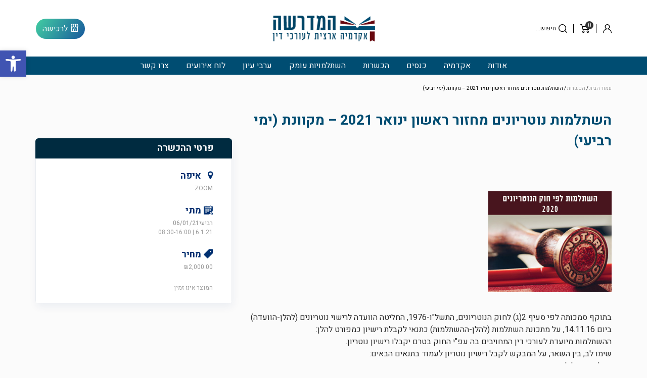

--- FILE ---
content_type: text/html; charset=UTF-8
request_url: https://www.midrashalaw.org.il/product/%D7%94%D7%A9%D7%AA%D7%9C%D7%9E%D7%95%D7%AA-%D7%A0%D7%95%D7%98%D7%A8%D7%99%D7%95%D7%A0%D7%99%D7%9D-%D7%9E%D7%97%D7%96%D7%95%D7%A8-%D7%A8%D7%90%D7%A9%D7%95%D7%9F-2021-%D7%9E%D7%A7%D7%95%D7%95%D7%A0/
body_size: 17106
content:
<!DOCTYPE html>
<html dir="rtl" lang="he-IL">
<head>
    <!-- set the encoding of your site -->
    <meta charset="utf-8">
    <!-- set the viewport width and initial-scale on mobile devices -->
    <meta name="viewport" content="width=device-width, initial-scale=1.0">
    <link rel="icon" type="image/x-icon" href="https://www.midrashalaw.org.il/wp-content/themes/matat-child/favicon.png"/>
    <meta name='robots' content='index, follow, max-image-preview:large, max-snippet:-1, max-video-preview:-1' />

	<!-- This site is optimized with the Yoast SEO plugin v24.1 - https://yoast.com/wordpress/plugins/seo/ -->
	<title>השתלמות נוטריונים מחזור ראשון ינואר 2021 - מקוונת (ימי רביעי) - המדרשה להשתלמות עורכי דין</title>
	<link rel="canonical" href="https://www.midrashalaw.org.il/product/השתלמות-נוטריונים-מחזור-ראשון-2021-מקוונ/" />
	<meta property="og:locale" content="he_IL" />
	<meta property="og:type" content="article" />
	<meta property="og:title" content="השתלמות נוטריונים מחזור ראשון ינואר 2021 - מקוונת (ימי רביעי) - המדרשה להשתלמות עורכי דין" />
	<meta property="og:description" content="בתוקף סמכותה לפי סעיף 2(ג) לחוק הנוטריונים, התשל&quot;ו-1976, החליטה הוועדה לרישוי נוטריונים (להלן-הוועדה) ביום 14.11.16, על מתכונת השתלמות (להלן-ההשתלמות) כתנאי לקבלת רישיון כמפורט להלן: ההשתלמות מיועדת לעורכי דין המחויבים בה..." />
	<meta property="og:url" content="https://www.midrashalaw.org.il/product/השתלמות-נוטריונים-מחזור-ראשון-2021-מקוונ/" />
	<meta property="og:site_name" content="המדרשה להשתלמות עורכי דין" />
	<meta property="article:modified_time" content="2021-01-19T08:27:21+00:00" />
	<meta property="og:image" content="https://www.midrashalaw.org.il/wp-content/uploads/2020/12/קובייה-נוטריונים-לאתר.jpg" />
	<meta property="og:image:width" content="244" />
	<meta property="og:image:height" content="200" />
	<meta property="og:image:type" content="image/jpeg" />
	<meta name="twitter:card" content="summary_large_image" />
	<script type="application/ld+json" class="yoast-schema-graph">{"@context":"https://schema.org","@graph":[{"@type":"WebPage","@id":"https://www.midrashalaw.org.il/product/%d7%94%d7%a9%d7%aa%d7%9c%d7%9e%d7%95%d7%aa-%d7%a0%d7%95%d7%98%d7%a8%d7%99%d7%95%d7%a0%d7%99%d7%9d-%d7%9e%d7%97%d7%96%d7%95%d7%a8-%d7%a8%d7%90%d7%a9%d7%95%d7%9f-2021-%d7%9e%d7%a7%d7%95%d7%95%d7%a0/","url":"https://www.midrashalaw.org.il/product/%d7%94%d7%a9%d7%aa%d7%9c%d7%9e%d7%95%d7%aa-%d7%a0%d7%95%d7%98%d7%a8%d7%99%d7%95%d7%a0%d7%99%d7%9d-%d7%9e%d7%97%d7%96%d7%95%d7%a8-%d7%a8%d7%90%d7%a9%d7%95%d7%9f-2021-%d7%9e%d7%a7%d7%95%d7%95%d7%a0/","name":"השתלמות נוטריונים מחזור ראשון ינואר 2021 - מקוונת (ימי רביעי) - המדרשה להשתלמות עורכי דין","isPartOf":{"@id":"https://www.midrashalaw.org.il/#website"},"primaryImageOfPage":{"@id":"https://www.midrashalaw.org.il/product/%d7%94%d7%a9%d7%aa%d7%9c%d7%9e%d7%95%d7%aa-%d7%a0%d7%95%d7%98%d7%a8%d7%99%d7%95%d7%a0%d7%99%d7%9d-%d7%9e%d7%97%d7%96%d7%95%d7%a8-%d7%a8%d7%90%d7%a9%d7%95%d7%9f-2021-%d7%9e%d7%a7%d7%95%d7%95%d7%a0/#primaryimage"},"image":{"@id":"https://www.midrashalaw.org.il/product/%d7%94%d7%a9%d7%aa%d7%9c%d7%9e%d7%95%d7%aa-%d7%a0%d7%95%d7%98%d7%a8%d7%99%d7%95%d7%a0%d7%99%d7%9d-%d7%9e%d7%97%d7%96%d7%95%d7%a8-%d7%a8%d7%90%d7%a9%d7%95%d7%9f-2021-%d7%9e%d7%a7%d7%95%d7%95%d7%a0/#primaryimage"},"thumbnailUrl":"https://www.midrashalaw.org.il/wp-content/uploads/2020/12/קובייה-נוטריונים-לאתר.jpg","datePublished":"2020-12-15T14:15:52+00:00","dateModified":"2021-01-19T08:27:21+00:00","breadcrumb":{"@id":"https://www.midrashalaw.org.il/product/%d7%94%d7%a9%d7%aa%d7%9c%d7%9e%d7%95%d7%aa-%d7%a0%d7%95%d7%98%d7%a8%d7%99%d7%95%d7%a0%d7%99%d7%9d-%d7%9e%d7%97%d7%96%d7%95%d7%a8-%d7%a8%d7%90%d7%a9%d7%95%d7%9f-2021-%d7%9e%d7%a7%d7%95%d7%95%d7%a0/#breadcrumb"},"inLanguage":"he-IL","potentialAction":[{"@type":"ReadAction","target":["https://www.midrashalaw.org.il/product/%d7%94%d7%a9%d7%aa%d7%9c%d7%9e%d7%95%d7%aa-%d7%a0%d7%95%d7%98%d7%a8%d7%99%d7%95%d7%a0%d7%99%d7%9d-%d7%9e%d7%97%d7%96%d7%95%d7%a8-%d7%a8%d7%90%d7%a9%d7%95%d7%9f-2021-%d7%9e%d7%a7%d7%95%d7%95%d7%a0/"]}]},{"@type":"ImageObject","inLanguage":"he-IL","@id":"https://www.midrashalaw.org.il/product/%d7%94%d7%a9%d7%aa%d7%9c%d7%9e%d7%95%d7%aa-%d7%a0%d7%95%d7%98%d7%a8%d7%99%d7%95%d7%a0%d7%99%d7%9d-%d7%9e%d7%97%d7%96%d7%95%d7%a8-%d7%a8%d7%90%d7%a9%d7%95%d7%9f-2021-%d7%9e%d7%a7%d7%95%d7%95%d7%a0/#primaryimage","url":"https://www.midrashalaw.org.il/wp-content/uploads/2020/12/קובייה-נוטריונים-לאתר.jpg","contentUrl":"https://www.midrashalaw.org.il/wp-content/uploads/2020/12/קובייה-נוטריונים-לאתר.jpg","width":244,"height":200,"caption":"קובייה נוטריונים לאתר"},{"@type":"BreadcrumbList","@id":"https://www.midrashalaw.org.il/product/%d7%94%d7%a9%d7%aa%d7%9c%d7%9e%d7%95%d7%aa-%d7%a0%d7%95%d7%98%d7%a8%d7%99%d7%95%d7%a0%d7%99%d7%9d-%d7%9e%d7%97%d7%96%d7%95%d7%a8-%d7%a8%d7%90%d7%a9%d7%95%d7%9f-2021-%d7%9e%d7%a7%d7%95%d7%95%d7%a0/#breadcrumb","itemListElement":[{"@type":"ListItem","position":1,"name":"דף הבית","item":"https://www.midrashalaw.org.il/"},{"@type":"ListItem","position":2,"name":"חנות","item":"https://www.midrashalaw.org.il/shop/"},{"@type":"ListItem","position":3,"name":"השתלמות נוטריונים מחזור ראשון ינואר 2021 &#8211; מקוונת (ימי רביעי)"}]},{"@type":"WebSite","@id":"https://www.midrashalaw.org.il/#website","url":"https://www.midrashalaw.org.il/","name":"המדרשה להשתלמות עורכי דין","description":"מידע ורישום לפעילויות הלשכה","potentialAction":[{"@type":"SearchAction","target":{"@type":"EntryPoint","urlTemplate":"https://www.midrashalaw.org.il/?s={search_term_string}"},"query-input":{"@type":"PropertyValueSpecification","valueRequired":true,"valueName":"search_term_string"}}],"inLanguage":"he-IL"}]}</script>
	<!-- / Yoast SEO plugin. -->


<link rel='stylesheet' id='matat_calendar_widget-css' href='https://www.midrashalaw.org.il/wp-content/plugins/matat-calendar-widget/css/cal.css?ver=6.6.4' type='text/css' media='all' />
<link rel='stylesheet' id='bootstrap-css' href='https://www.midrashalaw.org.il/wp-content/themes/matat-child/assets/css/bootstrap.min.css?ver=6.6.4' type='text/css' media='all' />
<link rel='stylesheet' id='matat-style-css' href='https://www.midrashalaw.org.il/wp-content/themes/matat-child/style.css?ver=2.5' type='text/css' media='all' />
<link rel='stylesheet' id='cancel-order-style-css' href='https://www.midrashalaw.org.il/wp-content/themes/matat-child/cancel-order.css?ver=2.14' type='text/css' media='all' />
<link rel='stylesheet' id='wp-block-library-rtl-css' href='https://www.midrashalaw.org.il/wp-includes/css/dist/block-library/style-rtl.min.css?ver=6.6.4' type='text/css' media='all' />
<link rel='stylesheet' id='wc-blocks-vendors-style-css' href='https://www.midrashalaw.org.il/wp-content/plugins/woocommerce/packages/woocommerce-blocks/build/wc-blocks-vendors-style.css?ver=9.4.4' type='text/css' media='all' />
<link rel='stylesheet' id='wc-blocks-style-rtl-css' href='https://www.midrashalaw.org.il/wp-content/plugins/woocommerce/packages/woocommerce-blocks/build/wc-blocks-style-rtl.css?ver=9.4.4' type='text/css' media='all' />
<style id='classic-theme-styles-inline-css' type='text/css'>
/*! This file is auto-generated */
.wp-block-button__link{color:#fff;background-color:#32373c;border-radius:9999px;box-shadow:none;text-decoration:none;padding:calc(.667em + 2px) calc(1.333em + 2px);font-size:1.125em}.wp-block-file__button{background:#32373c;color:#fff;text-decoration:none}
</style>
<style id='global-styles-inline-css' type='text/css'>
:root{--wp--preset--aspect-ratio--square: 1;--wp--preset--aspect-ratio--4-3: 4/3;--wp--preset--aspect-ratio--3-4: 3/4;--wp--preset--aspect-ratio--3-2: 3/2;--wp--preset--aspect-ratio--2-3: 2/3;--wp--preset--aspect-ratio--16-9: 16/9;--wp--preset--aspect-ratio--9-16: 9/16;--wp--preset--color--black: #000000;--wp--preset--color--cyan-bluish-gray: #abb8c3;--wp--preset--color--white: #ffffff;--wp--preset--color--pale-pink: #f78da7;--wp--preset--color--vivid-red: #cf2e2e;--wp--preset--color--luminous-vivid-orange: #ff6900;--wp--preset--color--luminous-vivid-amber: #fcb900;--wp--preset--color--light-green-cyan: #7bdcb5;--wp--preset--color--vivid-green-cyan: #00d084;--wp--preset--color--pale-cyan-blue: #8ed1fc;--wp--preset--color--vivid-cyan-blue: #0693e3;--wp--preset--color--vivid-purple: #9b51e0;--wp--preset--gradient--vivid-cyan-blue-to-vivid-purple: linear-gradient(135deg,rgba(6,147,227,1) 0%,rgb(155,81,224) 100%);--wp--preset--gradient--light-green-cyan-to-vivid-green-cyan: linear-gradient(135deg,rgb(122,220,180) 0%,rgb(0,208,130) 100%);--wp--preset--gradient--luminous-vivid-amber-to-luminous-vivid-orange: linear-gradient(135deg,rgba(252,185,0,1) 0%,rgba(255,105,0,1) 100%);--wp--preset--gradient--luminous-vivid-orange-to-vivid-red: linear-gradient(135deg,rgba(255,105,0,1) 0%,rgb(207,46,46) 100%);--wp--preset--gradient--very-light-gray-to-cyan-bluish-gray: linear-gradient(135deg,rgb(238,238,238) 0%,rgb(169,184,195) 100%);--wp--preset--gradient--cool-to-warm-spectrum: linear-gradient(135deg,rgb(74,234,220) 0%,rgb(151,120,209) 20%,rgb(207,42,186) 40%,rgb(238,44,130) 60%,rgb(251,105,98) 80%,rgb(254,248,76) 100%);--wp--preset--gradient--blush-light-purple: linear-gradient(135deg,rgb(255,206,236) 0%,rgb(152,150,240) 100%);--wp--preset--gradient--blush-bordeaux: linear-gradient(135deg,rgb(254,205,165) 0%,rgb(254,45,45) 50%,rgb(107,0,62) 100%);--wp--preset--gradient--luminous-dusk: linear-gradient(135deg,rgb(255,203,112) 0%,rgb(199,81,192) 50%,rgb(65,88,208) 100%);--wp--preset--gradient--pale-ocean: linear-gradient(135deg,rgb(255,245,203) 0%,rgb(182,227,212) 50%,rgb(51,167,181) 100%);--wp--preset--gradient--electric-grass: linear-gradient(135deg,rgb(202,248,128) 0%,rgb(113,206,126) 100%);--wp--preset--gradient--midnight: linear-gradient(135deg,rgb(2,3,129) 0%,rgb(40,116,252) 100%);--wp--preset--font-size--small: 13px;--wp--preset--font-size--medium: 20px;--wp--preset--font-size--large: 36px;--wp--preset--font-size--x-large: 42px;--wp--preset--spacing--20: 0.44rem;--wp--preset--spacing--30: 0.67rem;--wp--preset--spacing--40: 1rem;--wp--preset--spacing--50: 1.5rem;--wp--preset--spacing--60: 2.25rem;--wp--preset--spacing--70: 3.38rem;--wp--preset--spacing--80: 5.06rem;--wp--preset--shadow--natural: 6px 6px 9px rgba(0, 0, 0, 0.2);--wp--preset--shadow--deep: 12px 12px 50px rgba(0, 0, 0, 0.4);--wp--preset--shadow--sharp: 6px 6px 0px rgba(0, 0, 0, 0.2);--wp--preset--shadow--outlined: 6px 6px 0px -3px rgba(255, 255, 255, 1), 6px 6px rgba(0, 0, 0, 1);--wp--preset--shadow--crisp: 6px 6px 0px rgba(0, 0, 0, 1);}:where(.is-layout-flex){gap: 0.5em;}:where(.is-layout-grid){gap: 0.5em;}body .is-layout-flex{display: flex;}.is-layout-flex{flex-wrap: wrap;align-items: center;}.is-layout-flex > :is(*, div){margin: 0;}body .is-layout-grid{display: grid;}.is-layout-grid > :is(*, div){margin: 0;}:where(.wp-block-columns.is-layout-flex){gap: 2em;}:where(.wp-block-columns.is-layout-grid){gap: 2em;}:where(.wp-block-post-template.is-layout-flex){gap: 1.25em;}:where(.wp-block-post-template.is-layout-grid){gap: 1.25em;}.has-black-color{color: var(--wp--preset--color--black) !important;}.has-cyan-bluish-gray-color{color: var(--wp--preset--color--cyan-bluish-gray) !important;}.has-white-color{color: var(--wp--preset--color--white) !important;}.has-pale-pink-color{color: var(--wp--preset--color--pale-pink) !important;}.has-vivid-red-color{color: var(--wp--preset--color--vivid-red) !important;}.has-luminous-vivid-orange-color{color: var(--wp--preset--color--luminous-vivid-orange) !important;}.has-luminous-vivid-amber-color{color: var(--wp--preset--color--luminous-vivid-amber) !important;}.has-light-green-cyan-color{color: var(--wp--preset--color--light-green-cyan) !important;}.has-vivid-green-cyan-color{color: var(--wp--preset--color--vivid-green-cyan) !important;}.has-pale-cyan-blue-color{color: var(--wp--preset--color--pale-cyan-blue) !important;}.has-vivid-cyan-blue-color{color: var(--wp--preset--color--vivid-cyan-blue) !important;}.has-vivid-purple-color{color: var(--wp--preset--color--vivid-purple) !important;}.has-black-background-color{background-color: var(--wp--preset--color--black) !important;}.has-cyan-bluish-gray-background-color{background-color: var(--wp--preset--color--cyan-bluish-gray) !important;}.has-white-background-color{background-color: var(--wp--preset--color--white) !important;}.has-pale-pink-background-color{background-color: var(--wp--preset--color--pale-pink) !important;}.has-vivid-red-background-color{background-color: var(--wp--preset--color--vivid-red) !important;}.has-luminous-vivid-orange-background-color{background-color: var(--wp--preset--color--luminous-vivid-orange) !important;}.has-luminous-vivid-amber-background-color{background-color: var(--wp--preset--color--luminous-vivid-amber) !important;}.has-light-green-cyan-background-color{background-color: var(--wp--preset--color--light-green-cyan) !important;}.has-vivid-green-cyan-background-color{background-color: var(--wp--preset--color--vivid-green-cyan) !important;}.has-pale-cyan-blue-background-color{background-color: var(--wp--preset--color--pale-cyan-blue) !important;}.has-vivid-cyan-blue-background-color{background-color: var(--wp--preset--color--vivid-cyan-blue) !important;}.has-vivid-purple-background-color{background-color: var(--wp--preset--color--vivid-purple) !important;}.has-black-border-color{border-color: var(--wp--preset--color--black) !important;}.has-cyan-bluish-gray-border-color{border-color: var(--wp--preset--color--cyan-bluish-gray) !important;}.has-white-border-color{border-color: var(--wp--preset--color--white) !important;}.has-pale-pink-border-color{border-color: var(--wp--preset--color--pale-pink) !important;}.has-vivid-red-border-color{border-color: var(--wp--preset--color--vivid-red) !important;}.has-luminous-vivid-orange-border-color{border-color: var(--wp--preset--color--luminous-vivid-orange) !important;}.has-luminous-vivid-amber-border-color{border-color: var(--wp--preset--color--luminous-vivid-amber) !important;}.has-light-green-cyan-border-color{border-color: var(--wp--preset--color--light-green-cyan) !important;}.has-vivid-green-cyan-border-color{border-color: var(--wp--preset--color--vivid-green-cyan) !important;}.has-pale-cyan-blue-border-color{border-color: var(--wp--preset--color--pale-cyan-blue) !important;}.has-vivid-cyan-blue-border-color{border-color: var(--wp--preset--color--vivid-cyan-blue) !important;}.has-vivid-purple-border-color{border-color: var(--wp--preset--color--vivid-purple) !important;}.has-vivid-cyan-blue-to-vivid-purple-gradient-background{background: var(--wp--preset--gradient--vivid-cyan-blue-to-vivid-purple) !important;}.has-light-green-cyan-to-vivid-green-cyan-gradient-background{background: var(--wp--preset--gradient--light-green-cyan-to-vivid-green-cyan) !important;}.has-luminous-vivid-amber-to-luminous-vivid-orange-gradient-background{background: var(--wp--preset--gradient--luminous-vivid-amber-to-luminous-vivid-orange) !important;}.has-luminous-vivid-orange-to-vivid-red-gradient-background{background: var(--wp--preset--gradient--luminous-vivid-orange-to-vivid-red) !important;}.has-very-light-gray-to-cyan-bluish-gray-gradient-background{background: var(--wp--preset--gradient--very-light-gray-to-cyan-bluish-gray) !important;}.has-cool-to-warm-spectrum-gradient-background{background: var(--wp--preset--gradient--cool-to-warm-spectrum) !important;}.has-blush-light-purple-gradient-background{background: var(--wp--preset--gradient--blush-light-purple) !important;}.has-blush-bordeaux-gradient-background{background: var(--wp--preset--gradient--blush-bordeaux) !important;}.has-luminous-dusk-gradient-background{background: var(--wp--preset--gradient--luminous-dusk) !important;}.has-pale-ocean-gradient-background{background: var(--wp--preset--gradient--pale-ocean) !important;}.has-electric-grass-gradient-background{background: var(--wp--preset--gradient--electric-grass) !important;}.has-midnight-gradient-background{background: var(--wp--preset--gradient--midnight) !important;}.has-small-font-size{font-size: var(--wp--preset--font-size--small) !important;}.has-medium-font-size{font-size: var(--wp--preset--font-size--medium) !important;}.has-large-font-size{font-size: var(--wp--preset--font-size--large) !important;}.has-x-large-font-size{font-size: var(--wp--preset--font-size--x-large) !important;}
:where(.wp-block-post-template.is-layout-flex){gap: 1.25em;}:where(.wp-block-post-template.is-layout-grid){gap: 1.25em;}
:where(.wp-block-columns.is-layout-flex){gap: 2em;}:where(.wp-block-columns.is-layout-grid){gap: 2em;}
:root :where(.wp-block-pullquote){font-size: 1.5em;line-height: 1.6;}
</style>
<link rel='stylesheet' id='contact-form-7-css' href='https://www.midrashalaw.org.il/wp-content/plugins/contact-form-7/includes/css/styles.css?ver=6.0.2' type='text/css' media='all' />
<link rel='stylesheet' id='contact-form-7-rtl-css' href='https://www.midrashalaw.org.il/wp-content/plugins/contact-form-7/includes/css/styles-rtl.css?ver=6.0.2' type='text/css' media='all' />
<style id='woocommerce-inline-inline-css' type='text/css'>
.woocommerce form .form-row .required { visibility: visible; }
</style>
<link rel='stylesheet' id='wp-pagenavi-css' href='https://www.midrashalaw.org.il/wp-content/plugins/wp-pagenavi/pagenavi-css.css?ver=2.70' type='text/css' media='all' />
<link rel='stylesheet' id='pojo-a11y-css' href='https://www.midrashalaw.org.il/wp-content/plugins/pojo-accessibility/assets/css/style.min.css?ver=1.0.0' type='text/css' media='all' />
<script type="text/javascript" src="https://www.midrashalaw.org.il/wp-includes/js/jquery/jquery.min.js?ver=3.7.1" id="jquery-core-js"></script>
<script type="text/javascript" src="https://www.midrashalaw.org.il/wp-includes/js/jquery/jquery-migrate.min.js?ver=3.4.1" id="jquery-migrate-js"></script>
<link rel='shortlink' href='https://www.midrashalaw.org.il/?p=477099' />
	<noscript><style>.woocommerce-product-gallery{ opacity: 1 !important; }</style></noscript>
	<style type="text/css">
#pojo-a11y-toolbar .pojo-a11y-toolbar-toggle a{ background-color: #4054b2;	color: #ffffff;}
#pojo-a11y-toolbar .pojo-a11y-toolbar-overlay, #pojo-a11y-toolbar .pojo-a11y-toolbar-overlay ul.pojo-a11y-toolbar-items.pojo-a11y-links{ border-color: #4054b2;}
body.pojo-a11y-focusable a:focus{ outline-style: solid !important;	outline-width: 1px !important;	outline-color: #FF0000 !important;}
#pojo-a11y-toolbar{ top: 100px !important;}
#pojo-a11y-toolbar .pojo-a11y-toolbar-overlay{ background-color: #ffffff;}
#pojo-a11y-toolbar .pojo-a11y-toolbar-overlay ul.pojo-a11y-toolbar-items li.pojo-a11y-toolbar-item a, #pojo-a11y-toolbar .pojo-a11y-toolbar-overlay p.pojo-a11y-toolbar-title{ color: #333333;}
#pojo-a11y-toolbar .pojo-a11y-toolbar-overlay ul.pojo-a11y-toolbar-items li.pojo-a11y-toolbar-item a.active{ background-color: #4054b2;	color: #ffffff;}
@media (max-width: 767px) { #pojo-a11y-toolbar { top: 50px !important; } }</style>    <!-- Global site tag (gtag.js) - Google Analytics -->
    <script async src="https://www.googletagmanager.com/gtag/js?id=UA-157078414-1"></script>
    <script>
        window.dataLayer = window.dataLayer || [];

        function gtag() {
            dataLayer.push(arguments);
        }

        gtag('js', new Date());

        gtag('config', 'UA-157078414-1');
    </script>

    <!-- Global site tag (gtag.js) - Google Ads: 680331666 -->
    <script async src="https://www.googletagmanager.com/gtag/js?id=AW-680331666"></script>
    <script>
        window.dataLayer = window.dataLayer || [];

        function gtag() {
            dataLayer.push(arguments);
        }

        gtag('js', new Date());
        gtag('config', 'AW-680331666');
    </script>

    <!-- Facebook Pixel Code -->
    <script>
        !function (f, b, e, v, n, t, s) {

            if (f.fbq) return;
            n = f.fbq = function () {
                n.callMethod ?
                    n.callMethod.apply(n, arguments) : n.queue.push(arguments)
            };
            if (!f._fbq) f._fbq = n;
            n.push = n;
            n.loaded = !0;
            n.version = '2.0';
            n.queue = [];
            t = b.createElement(e);
            t.async = !0;
            t.src = v;
            s = b.getElementsByTagName(e)[0];
            s.parentNode.insertBefore(t, s)
        }(window, document, 'script',
            'https://connect.facebook.net/en_US/fbevents.js');
        fbq('init', '498030404176663');
        fbq('track', 'PageView');
    </script>
    <noscript>
        <img height="1" width="1" style="display:none"
             src="https://www.facebook.com/tr?id=498030404176663&ev=PageView&noscript=1"/>
    </noscript>
    <!-- End Facebook Pixel Code -->


</head>
<body class="rtl product-template-default single single-product postid-477099 theme-matat woocommerce woocommerce-page woocommerce-no-js">
<!-- allow a user to go to the main content of the page -->
<a class="accessibility" href="#main" accesskey="m">Skip to Content</a>
<a class="accessibility" href="#" accesskey="c">Contact Us</a>
<!-- main container of all the page elements -->
<div id="wrapper">

    <!--[if lt IE 9]>
    <p class="chromeframe">אתה משתמש/ת בגרסה <strong>מיושנת</strong> של דפדפן. אנא <a href="http://browsehappy.com/">שדרג/י
        את הדפדפן</a> or <a href="http://www.google.com/chromeframe/?redirect=true">להורדת דפדפן כרום</a> לשיפור חווית
        הגלישה.</p>
    <![endif]-->

        <!-- header of the page -->
    <header id="header">
        <div class="container">
            <div class="header-top">
                <button class="nav-opener" type="button">
                    <span>menu</span>
                </button>
                <div class="logo">
                    <a href="https://www.midrashalaw.org.il">
                        <img src="https://www.midrashalaw.org.il/wp-content/uploads/2020/08/logo-1.png" alt="המדרשה להשתלמות עורכי דין"
                             class="normal">
                        <img src="https://www.midrashalaw.org.il/wp-content/uploads/2020/08/logo-white-1-1.png"
                             alt="המדרשה להשתלמות עורכי דין" class="white">
                    </a>
                </div>
                <div class="header-top-navs">
                    <div class="header-search-nav">
                        <a href="#" class="header-search-opener js_search_control" data-search-content="חיפוש..." aria-label="Click to open search form"><i
                                    class="icon-search"></i></a>
                    </div>
                    <div class="header-cart-box">
                        <a href="#" class="cart-nav js_cart_control" aria-label="Click to open minicart modal">
                            <span class="cart-count">
                              <i class="icon-cart"></i>
                              <span class="cart-number">0</span>
                            </span>
                            <span class="sr-only">סל קניות</span>
                        </a>
                        <div class="header-cart-dropdown custom-form">
    
        <p class="woocommerce-mini-cart__empty-message">אין מוצרים בסל הקניות.</p>
        <div class="cart-footer">
            <a href="#" class="cart-close js_cart_control"><i class="icon-close"></i> סגירה</a>
        </div>
    </div>

                    </div>

                    <div class="account-nav">
                                                    <a href="#" class="btn-login" data-toggle="modal" data-target="#loginModal" aria-label="Click to open user login modal"><i
                                        class="icon-user"></i> <span class="sr-only">התחבר</span></a>
                                            </div>
                </div>
            </div>
            <div class="header-search-box">
	<a href="#" class="search-closure js_search_control"><i class="icon-close"></i> סגירה</a>
	<form action="" class="header-search-form customSearch">
		<input type="search" placeholder="חיפוש" name="s" class="searchInput">
		<button type="submit" class="btn-search">חיפוש</button>
		<div class="header-search-dropdown">
			<div class="search-drop-row">
				<div class="search-result-box custom-scroll">
					<ul class="search-result-list">
						<li><a href="#">אייל גולן אמפי פארק ראשון לציון</a></li>
						<li><a href="#">אימות תצהיר - חתימה בפני עו"ד</a></li>
						<li><a href="#">איסור פניה אישית וישירה לשופטים</a></li>
						<li><a href="#">אייל גולן אמפי פארק</a></li>
						<li><a href="#">אייל גולן אמפי פארק ראשון לציון</a></li>
						<li><a href="#">אימות תצהיר - חתימה בפני עו"ד</a></li>
						<li><a href="#">איסור פניה אישית וישירה לשופטים</a></li>
						<li><a href="#">אייל גולן אמפי פארק</a></li>
						<li><a href="#">אימות תצהיר - חתימה בפני עו"ד</a></li>
						<li><a href="#">איסור פניה אישית</a></li>
						<li><a href="#">אימות תצהיר</a></li>
						<li><a href="#">אימות תצהיר - חתימה בפני עו"ד</a></li>
					</ul>
				</div>

			</div>
		</div>
	</form>
</div>
            <nav id="nav">

                <ul class="header-utility-nav">
                                        <!--                    <li class="home-school">-->
                    <!--                        <a href="-->
                    <!--" class="btn-utility"><i-->
                    <!--                                    class="icon-book2"></i> -->
                    <!--</a>-->
                    <!--                    </li>-->
                    <li class="shop-link">
                        <a href="https://www.midrashalaw.org.il/shop/" class="btn btn-blue"><i
                                    class="icon-shop"></i>לרכישה</a>
                    </li>
                </ul>

                <ul id="menu-%d7%aa%d7%a4%d7%a8%d7%99%d7%98-%d7%a8%d7%90%d7%a9%d7%99" class="primary-menu"><li id="menu-item-591" class="menu-item menu-item-type-post_type menu-item-object-page menu-item-591"><a title="אודות" href="https://www.midrashalaw.org.il/%d7%90%d7%95%d7%93%d7%95%d7%aa/">אודות</a></li>
<li id="menu-item-609" class="menu-item menu-item-type-post_type menu-item-object-page menu-item-609"><a title="אקדמיה" href="https://www.midrashalaw.org.il/%d7%90%d7%a7%d7%93%d7%9e%d7%99%d7%94/">אקדמיה</a></li>
<li id="menu-item-420496" class="menu-item menu-item-type-taxonomy menu-item-object-product_cat menu-item-420496"><a title="כנסים" href="https://www.midrashalaw.org.il/product-category/%d7%9b%d7%a0%d7%a1%d7%99%d7%9d/">כנסים</a></li>
<li id="menu-item-420509" class="menu-item menu-item-type-taxonomy menu-item-object-product_cat current-product-ancestor current-menu-parent current-product-parent menu-item-420509"><a title="הכשרות" href="https://www.midrashalaw.org.il/product-category/%d7%94%d7%9b%d7%a9%d7%a8%d7%95%d7%aa/">הכשרות</a></li>
<li id="menu-item-415410" class="menu-item menu-item-type-taxonomy menu-item-object-product_cat menu-item-415410"><a title="השתלמויות עומק" href="https://www.midrashalaw.org.il/product-category/%d7%94%d7%a9%d7%aa%d7%9c%d7%9e%d7%95%d7%99%d7%95%d7%aa-%d7%a2%d7%95%d7%9e%d7%a7/">השתלמויות עומק</a></li>
<li id="menu-item-492143" class="menu-item menu-item-type-taxonomy menu-item-object-product_cat menu-item-492143"><a title="ערבי עיון" href="https://www.midrashalaw.org.il/product-category/%d7%a2%d7%a8%d7%91%d7%99-%d7%a2%d7%99%d7%95%d7%9f/">ערבי עיון</a></li>
<li id="menu-item-3208" class="menu-item menu-item-type-post_type menu-item-object-page menu-item-3208"><a title="לוח אירועים" href="https://www.midrashalaw.org.il/%d7%9c%d7%95%d7%97-%d7%90%d7%99%d7%a8%d7%95%d7%a2%d7%99%d7%9d/">לוח אירועים</a></li>
<li id="menu-item-399419" class="menu-item menu-item-type-post_type menu-item-object-page menu-item-399419"><a title="צרו קשר" href="https://www.midrashalaw.org.il/%d7%a6%d7%a8%d7%95-%d7%a7%d7%a9%d7%a8/">צרו קשר</a></li>
</ul>
            </nav>
        </div>
    </header>
    <div class="container"><nav class="woocommerce-breadcrumb"><a href="https://www.midrashalaw.org.il">עמוד הבית</a>&nbsp;&#47;&nbsp;<a href="https://www.midrashalaw.org.il/product-category/%d7%94%d7%9b%d7%a9%d7%a8%d7%95%d7%aa/">הכשרות</a>&nbsp;&#47;&nbsp;השתלמות נוטריונים מחזור ראשון ינואר 2021 &#8211; מקוונת (ימי רביעי)</nav></div>
    <main id="main">

	
					
			<div class="woocommerce-notices-wrapper"></div>
<div class="product-event-container">
    <div class="container">
        <div id="product-477099" class="row expire-event product type-product post-477099 status-publish first outofstock product_cat-310 has-post-thumbnail shipping-taxable purchasable product-type-simple">

            <div class="col-md-8">
                <div class="product-eventcontent-holder" id="add">
                    <h1>השתלמות נוטריונים מחזור ראשון ינואר 2021 &#8211; מקוונת (ימי רביעי)</h1>

                    
                    <div class="product-event-sidebox visible-xs">
                        <div class="event-sidebar-heading">
                            <strong class="detail-heading">פרטי ההכשרה</strong>
                        </div>

                        <div class="custom-form">
                            
    <div class="sidebar-event-location">
        <strong class="ervent-detail-title"><i class="icon-map-marker"></i> איפה        </strong>
        <address>
            ZOOM        </address>
    </div>
    <div class="sidebar-event-date">
        <strong class="ervent-detail-title"><i class="icon-calendar"></i> מתי</strong>
        <div class="event-date-detail">
                        <span class="date" data-date="06-01-2021" >רביעי06/01/21</span>
            6.1.21 | 08:30-16:00        </div>
    </div>
    <div class="sidebar-event-price">
        <strong class="ervent-detail-title"><i class="icon-sale-tag"></i> מחיר</strong>
        <div class="event-price">
            <span class="woocommerce-Price-amount amount"><bdi><span class="woocommerce-Price-currencySymbol">&#8362;</span>2,000.00</bdi></span>        </div>
    </div>
המוצר אינו זמין
                        </div>
                    </div>
                    
                    
                    <div id="content">
                        <p><img decoding="async" class="size-full wp-image-477126" src="https://www.midrashalaw.org.il/wp-content/uploads/2020/12/קובייה-נוטריונים-לאתר.jpg" alt="קובייה נוטריונים לאתר" width="244" height="200" /></p>
<p>בתוקף סמכותה לפי סעיף 2(ג) לחוק הנוטריונים, התשל&quot;ו-1976, החליטה הוועדה לרישוי נוטריונים (להלן-הוועדה) ביום 14.11.16, על מתכונת השתלמות (להלן-ההשתלמות) כתנאי לקבלת רישיון כמפורט להלן:<br />
ההשתלמות מיועדת לעורכי דין המחויבים בה עפ&quot;י החוק בטרם יקבלו רישיון נוטריון.<br />
שימו לב, בין השאר, על המבקש לקבל רישיון נוטריון לעמוד בתנאים הבאים:<br />
בעל עבר פלילי נקי,<br />
בעל עבר משמעתי נקי,<br />
בעל ניסיון ממשי של עשר שנים בעבודה כעורך דין בהיקף משרה/הכנסות של 75% לפחות (שימו לב לנדרש בנוהל לגבי היקף העבודה ועיסוק נוסף)<br />
בנוסף,<br />
יש לשים לב לסעיף 27 לחוק הנוטריונים, תשל&quot;ו-1976 אשר קובע כי &quot;במילוי תפקידו לא יעבוד הנוטריון כשכיר&quot;<br />
יש לשים לב לתקנות הנוטריונים (שכר שירותים), תשל&quot;ט-1978 שהן תקנות קוגנטיות.<br />
מתכונת ההשתלמות:<br />
לימוד הדין הנוטריוני ואתיקה מקצועית<br />
לימוד משפט מתקדם בתחומים הבאים: דיני משפחה, דיני ירושה, דיני שליחות ונאמנות, דיני מקרקעין ודיני תאגידים<br />
תנאי לקבלת אישור השתתפות בהשתלמות:<br />
חובת נוכחות בלפחות 80% מההשתלמות<br />
הגשת מטלות שישלחו במהלך ההשתלמות.<br />
לפני הרישום להשתלמות עצמה, יש לעיין ב&quot;נוהל ואמות מידה להענקת רישיון נוטריון&quot; באתר האינטרנט של המחלקה לרישוי נוטריונים בקישור:<br />
https://www.gov.il/BlobFolder/reports/1_procedure/he/Amotmida7.pdf</p>

    <h4><strong>6.1.21</strong></h4>
    <p>
            </p>
    <h4><strong>13.1.21</strong></h4>
    <p>
            </p>
    <h4><strong>20.1.21</strong></h4>
    <p>
            </p>
    <h4><strong>27.1.21</strong></h4>
    <p>
            </p>
    <h4><strong>3.2.21</strong></h4>
    <p>
            </p>


    <a href="#add" class="btn btn-red btn-register">המלאי אזל</a>

                    </div>
                                    </div>
            </div>


            <aside class="col-md-4">
                <div class="product-event-sidebox hidden-xs">
                    <div class="event-sidebar-heading">
                        <strong class="detail-heading">פרטי ההכשרה</strong>
                    </div>

                    <div class="custom-form">
                        
    <div class="sidebar-event-location">
        <strong class="ervent-detail-title"><i class="icon-map-marker"></i> איפה        </strong>
        <address>
            ZOOM        </address>
    </div>
    <div class="sidebar-event-date">
        <strong class="ervent-detail-title"><i class="icon-calendar"></i> מתי</strong>
        <div class="event-date-detail">
                        <span class="date" data-date="06-01-2021" >רביעי06/01/21</span>
            6.1.21 | 08:30-16:00        </div>
    </div>
    <div class="sidebar-event-price">
        <strong class="ervent-detail-title"><i class="icon-sale-tag"></i> מחיר</strong>
        <div class="event-price">
            <span class="woocommerce-Price-amount amount"><bdi><span class="woocommerce-Price-currencySymbol">&#8362;</span>2,000.00</bdi></span>        </div>
    </div>
המוצר אינו זמין
                    </div>
                </div>
                <!-- <div id="sidebar">
          
        </div> -->
            </aside>
        </div>


    </div>
</div>
<div class="inquiries-form-wrap">
    <div class="container">
        <div class="contact-form-box custom-form">
            <div class="heading-wrap">
                <h2>שאלות? בירורים?</h2>
                <span class="sub-heading">צוות המדרשה כאן לכל שאלה והתייעצות</span>
            </div>
            
<div class="wpcf7 no-js" id="wpcf7-f238-p477099-o1" lang="he-IL" dir="rtl" data-wpcf7-id="238">
<div class="screen-reader-response"><p role="status" aria-live="polite" aria-atomic="true"></p> <ul></ul></div>
<form action="/product/%D7%94%D7%A9%D7%AA%D7%9C%D7%9E%D7%95%D7%AA-%D7%A0%D7%95%D7%98%D7%A8%D7%99%D7%95%D7%A0%D7%99%D7%9D-%D7%9E%D7%97%D7%96%D7%95%D7%A8-%D7%A8%D7%90%D7%A9%D7%95%D7%9F-2021-%D7%9E%D7%A7%D7%95%D7%95%D7%A0/#wpcf7-f238-p477099-o1" method="post" class="wpcf7-form init contact-form" aria-label="Contact form" novalidate="novalidate" data-status="init">
<div style="display: none;">
<input type="hidden" name="_wpcf7" value="238" />
<input type="hidden" name="_wpcf7_version" value="6.0.2" />
<input type="hidden" name="_wpcf7_locale" value="he_IL" />
<input type="hidden" name="_wpcf7_unit_tag" value="wpcf7-f238-p477099-o1" />
<input type="hidden" name="_wpcf7_container_post" value="477099" />
<input type="hidden" name="_wpcf7_posted_data_hash" value="" />
<input type="hidden" name="_wpcf7_recaptcha_response" value="" />
</div>
<div class="row">
<div class="col-sm-6">
<div class="form-group">
<label for="contact_fullName" class="sr-only">שם מלא</label>
<span class="wpcf7-form-control-wrap" data-name="fullName"><input size="40" maxlength="400" class="wpcf7-form-control wpcf7-text wpcf7-validates-as-required form-control" id="contact_fullName" aria-required="true" aria-invalid="false" placeholder="שם מלא" value="" type="text" name="fullName" /></span>
</div>
<div class="form-group">
<label for="contact_email" class="sr-only">אימייל</label>
<span class="wpcf7-form-control-wrap" data-name="email-961"><input size="40" maxlength="400" class="wpcf7-form-control wpcf7-email wpcf7-validates-as-required wpcf7-text wpcf7-validates-as-email form-control" id="contact_email" aria-required="true" aria-invalid="false" placeholder="אימייל" value="" type="email" name="email-961" /></span>
</div>
<div class="form-group">
<label for="contact_phone" class="sr-only">טלפון</label>
<span class="wpcf7-form-control-wrap" data-name="tel-253"><input size="40" maxlength="400" class="wpcf7-form-control wpcf7-tel wpcf7-validates-as-required wpcf7-text wpcf7-validates-as-tel form-control" id="contact_phone" aria-required="true" aria-invalid="false" placeholder="טלפון" value="" type="tel" name="tel-253" /></span>
</div>
</div>
<div class="col-sm-6">
<div class="form-group">
<label for="contact_message" class="sr-only">ספרו לנו איך נוכל לעזור...</label>
<span class="wpcf7-form-control-wrap" data-name="textarea-360"><textarea cols="40" rows="10" maxlength="2000" class="wpcf7-form-control wpcf7-textarea form-control" id="contact_message" aria-invalid="false" placeholder="ספרו לנו איך נוכל לעזור..." name="textarea-360"></textarea></span>
</div>
<button class="btn btn-red" type="submit">שליחה</button>
</div>
</div><div class="wpcf7-response-output" aria-hidden="true"></div>
</form>
</div>
        </div>
    </div>
</div>


		
	
	
</main>
<footer id="footer">
	<div class="container">
		<div class="footer-top">
			<div class="footer-logo-wrap">
				<div class="footer-logo">
					<a href="https://www.midrashalaw.org.il "><img  class='' src='https://www.midrashalaw.org.il/wp-content/uploads/2020/08/logo-1.png' alt='Logo'/></a>
				</div>
				<div class="about-info">המדרשה - אקדמיה ארצית לעורכי דין
                    מעשירה את כלל עורכי הדין בארץ בתוכן אקדמי משפטי עדכני,
                    על ידי העברת השתלמויות עומק בתחומי המשפט השונים.</div>
				<ul class="social-networks">

											<li>
							<a href="https://www.youtube.com/channel/UCODbKQlXMbdA46mR8HyTHUQ?view_as=subscriber" aria-label="Click to open icon-youtube"><i class="icon-youtube"></i></a>
						</li>
											<li>
							<a href="https://www.facebook.com/IsraelBarAssociation" aria-label="Click to open icon-facebook"><i class="icon-facebook"></i></a>
						</li>
					
				</ul>
			</div>
			<div class="footer-newsletter-info">
				<strong class="newsletter-title">מעוניינים בעדכונים חודשיים ישירות למייל? הרשמו לניוזלטר של הלשכה</strong>
				
<div class="wpcf7 no-js" id="wpcf7-f215-o2" lang="he-IL" dir="rtl" data-wpcf7-id="215">
<div class="screen-reader-response"><p role="status" aria-live="polite" aria-atomic="true"></p> <ul></ul></div>
<form action="/product/%D7%94%D7%A9%D7%AA%D7%9C%D7%9E%D7%95%D7%AA-%D7%A0%D7%95%D7%98%D7%A8%D7%99%D7%95%D7%A0%D7%99%D7%9D-%D7%9E%D7%97%D7%96%D7%95%D7%A8-%D7%A8%D7%90%D7%A9%D7%95%D7%9F-2021-%D7%9E%D7%A7%D7%95%D7%95%D7%A0/#wpcf7-f215-o2" method="post" class="wpcf7-form init demo" aria-label="Contact form" novalidate="novalidate" data-status="init">
<div style="display: none;">
<input type="hidden" name="_wpcf7" value="215" />
<input type="hidden" name="_wpcf7_version" value="6.0.2" />
<input type="hidden" name="_wpcf7_locale" value="he_IL" />
<input type="hidden" name="_wpcf7_unit_tag" value="wpcf7-f215-o2" />
<input type="hidden" name="_wpcf7_container_post" value="0" />
<input type="hidden" name="_wpcf7_posted_data_hash" value="" />
<input type="hidden" name="_wpcf7_recaptcha_response" value="" />
</div>
<div class="input-wrap">
  <span class="wpcf7-form-control-wrap" data-name="email-452"><input size="40" maxlength="400" class="wpcf7-form-control wpcf7-email wpcf7-validates-as-required wpcf7-text wpcf7-validates-as-email form-control" aria-required="true" aria-invalid="false" placeholder="דוא׳׳ל" value="" type="email" name="email-452" /></span>
</div>
<div class="btn-wrap"><button class="btn-submit" type="submit"><span class="sr-only">שליחה</span><i class="icon-arrow-left"></i></button></div><div class="wpcf7-response-output" aria-hidden="true"></div>
</form>
</div>
				<div class="footer-payment-info desktop">
					<img src="https://www.midrashalaw.org.il/wp-content/themes/matat-child/assets/images/payment-icons.svg" alt="icons">
				</div>
			</div>
			<div class="footer-contact-info">
				<strong class="footer-title">צרו איתנו קשר</strong>
								<ul class="footer-contacts-list">
					<li>
						<a href="mailto:midrasha@israelbar.org.il"
						   class="email" aria-label="Send mail to midrasha@israelbar.org.il">midrasha@israelbar.org.il</a>
					</li>
					<li>
						<a href="tel:1-599-500606"
						   class="tel" aria-label="Make a call on 1-599-500606 number">1-599-500606</a>
						<a href="tel:"
						   class="tel" aria-label="make a call on   number"></a>
					</li>
					<li>
						<address>בית הפרקליט<br />
רחוב דניאל פריש 10, תל-אביב<br />
לשכת עורכי הדין </address>
					</li>
				</ul>
			</div>
			<nav class="footer-nav">
				<div class="nav-col">
					<strong class="footer-title">מידע</strong>
					<ul id="menu-%d7%aa%d7%a4%d7%a8%d7%99%d7%98-%d7%a4%d7%95%d7%98%d7%a8" class="top-nav" ><li id="menu-item-211" class="menu-item menu-item-type-post_type menu-item-object-page menu-item-home menu-item-211"><a href="https://www.midrashalaw.org.il/">עמוד הבית</a></li>
<li id="menu-item-207" class="menu-item menu-item-type-post_type menu-item-object-page menu-item-207"><a href="https://www.midrashalaw.org.il/my-account/">החשבון שלי</a></li>
<li id="menu-item-205" class="menu-item menu-item-type-post_type menu-item-object-page menu-item-205"><a href="https://www.midrashalaw.org.il/%d7%90%d7%95%d7%93%d7%95%d7%aa/">אודות</a></li>
<li id="menu-item-210" class="menu-item menu-item-type-post_type menu-item-object-page current_page_parent menu-item-210"><a href="https://www.midrashalaw.org.il/shop/">חנות</a></li>
<li id="menu-item-206" class="menu-item menu-item-type-post_type menu-item-object-page menu-item-206"><a href="https://www.midrashalaw.org.il/%d7%a6%d7%a8%d7%95-%d7%a7%d7%a9%d7%a8/">צרו קשר</a></li>
<li id="menu-item-570765" class="menu-item menu-item-type-post_type menu-item-object-page menu-item-570765"><a href="https://www.midrashalaw.org.il/%d7%94%d7%a6%d7%94%d7%a8%d7%aa-%d7%a0%d7%92%d7%99%d7%a9%d7%95%d7%aa/">הצהרת נגישות</a></li>
<li id="menu-item-437416" class="menu-item menu-item-type-post_type menu-item-object-page menu-item-437416"><a href="https://www.midrashalaw.org.il/%d7%aa%d7%a0%d7%90%d7%99-%d7%a9%d7%99%d7%9e%d7%95%d7%a9/">תנאי שימוש – תקנון</a></li>
</ul>				</div>
				<div class="nav-col">
					<strong class="footer-title">המדרשה</strong>
					<ul id="menu-%d7%aa%d7%a4%d7%a8%d7%99%d7%98-%d7%a4%d7%95%d7%98%d7%a8-%d7%aa%d7%97%d7%aa%d7%95%d7%9f" class="top-nav" ><li id="menu-item-481929" class="menu-item menu-item-type-taxonomy menu-item-object-product_cat menu-item-481929"><a href="https://www.midrashalaw.org.il/product-category/%d7%9b%d7%a0%d7%a1%d7%99%d7%9d/">כנסים</a></li>
<li id="menu-item-481930" class="menu-item menu-item-type-taxonomy menu-item-object-product_cat current-product-ancestor current-menu-parent current-product-parent menu-item-481930"><a href="https://www.midrashalaw.org.il/product-category/%d7%94%d7%9b%d7%a9%d7%a8%d7%95%d7%aa/">הכשרות</a></li>
<li id="menu-item-481931" class="menu-item menu-item-type-taxonomy menu-item-object-product_cat menu-item-481931"><a href="https://www.midrashalaw.org.il/product-category/%d7%94%d7%a9%d7%aa%d7%9c%d7%9e%d7%95%d7%99%d7%95%d7%aa-%d7%a2%d7%95%d7%9e%d7%a7/">השתלמויות עומק</a></li>
<li id="menu-item-492140" class="menu-item menu-item-type-taxonomy menu-item-object-product_cat menu-item-492140"><a href="https://www.midrashalaw.org.il/product-category/%d7%a2%d7%a8%d7%91%d7%99-%d7%a2%d7%99%d7%95%d7%9f/">ערבי עיון</a></li>
<li id="menu-item-481932" class="menu-item menu-item-type-post_type menu-item-object-page menu-item-481932"><a href="https://www.midrashalaw.org.il/%d7%9c%d7%95%d7%97-%d7%90%d7%99%d7%a8%d7%95%d7%a2%d7%99%d7%9d/">לוח אירועים</a></li>
</ul>				</div>
			</nav>
		</div>
		<div class="footer-payment-info mobile">
			<img src="https://www.midrashalaw.org.il/wp-content/themes/matat-child/assets/images/payment-icons.svg" alt="icons">
		</div>
		<div class="footer-bottom">
			<div class="copyright-info">כל הזכויות שמורות לשכת עורכי הדין &copy;2019</div>
			<div class="optional-credit-info">
				<div class="design-dev-info">
					<a href="https://matat.co.il/" target="_blank">
						<img src="https://www.midrashalaw.org.il/wp-content/themes/matat-child/assets/images/matat-logo.svg"
							 alt="matat">
						<span>Handcrafted by Matat</span>
					</a>
				</div>
			</div>
		</div>
	</div>
</footer>
</div>
<!-- Modal -->
<div class="modal fade login-modal" id="loginModal">
	<div class="modal-dialog" role="document">
		<div class="modal-content">
			<div class="modal-header">
				<h4 class="modal-title">התחברות למערכת</h4>
			</div>
			<div class="modal-body">
				<form action="" method="post" class="loginSystem">
					<div class="form-group">
						<label for="login_license_number">מספר רשיון</label>
						<div class="input-wrap license">
							<input type="number" class="form-control" id="login_license_number" name="license">
							<span class="error-text">מס׳ רשיון לא תואם</span>
						</div>
					</div>
					<div class="form-group">
						<label for="login_id">תעודת זהות (4 ספרות אחרונות)</label>
						<div class="input-wrap user-id">
							<input type="number" class="form-control" id="login_id" name="login_id">
						</div>
					</div>
					<button class="btn btn-red loginBtn" type="submit">התחברות</button>
					<!--					<a href="#" class="link-forget">שכחת סיסמה?</a>-->
				</form>
			</div>
			<div class="modal-footer">
				<div class="register-info-box">
					<strong class="no-account-title">לא מצליח/ה להתחבר?</strong>
					<a href="https://www.midrashalaw.org.il/צרו-קשר/" class="btn btn-register">צרו קשר</a>
				</div>
				<div class="close-btn-wrap">
					<a href="#" class="modal-close" data-dismiss="modal"><i class="icon-close"></i> סגירה</a>
				</div>
			</div>
		</div>
	</div>
</div>

<!-- sticky calendar -->
<div class="sticky-calendar">
    </div>

<span class="popup-backdrop"></span>
<!-- allow a user to go to the top of the page -->
<a class="accessibility" href="#header" accesskey="h">Back top top</a>
<a href="#wrapper" class="go-top" id="goTop"><i class="icon-angle-up"></i></a>
<script type="application/ld+json">{"@context":"https:\/\/schema.org\/","@graph":[{"@context":"https:\/\/schema.org\/","@type":"BreadcrumbList","itemListElement":[{"@type":"ListItem","position":1,"item":{"name":"\u05e2\u05de\u05d5\u05d3 \u05d4\u05d1\u05d9\u05ea","@id":"https:\/\/www.midrashalaw.org.il"}},{"@type":"ListItem","position":2,"item":{"name":"\u05d4\u05db\u05e9\u05e8\u05d5\u05ea","@id":"https:\/\/www.midrashalaw.org.il\/product-category\/%d7%94%d7%9b%d7%a9%d7%a8%d7%95%d7%aa\/"}},{"@type":"ListItem","position":3,"item":{"name":"\u05d4\u05e9\u05ea\u05dc\u05de\u05d5\u05ea \u05e0\u05d5\u05d8\u05e8\u05d9\u05d5\u05e0\u05d9\u05dd \u05de\u05d7\u05d6\u05d5\u05e8 \u05e8\u05d0\u05e9\u05d5\u05df \u05d9\u05e0\u05d5\u05d0\u05e8 2021 &amp;#8211; \u05de\u05e7\u05d5\u05d5\u05e0\u05ea (\u05d9\u05de\u05d9 \u05e8\u05d1\u05d9\u05e2\u05d9)","@id":"https:\/\/www.midrashalaw.org.il\/product\/%d7%94%d7%a9%d7%aa%d7%9c%d7%9e%d7%95%d7%aa-%d7%a0%d7%95%d7%98%d7%a8%d7%99%d7%95%d7%a0%d7%99%d7%9d-%d7%9e%d7%97%d7%96%d7%95%d7%a8-%d7%a8%d7%90%d7%a9%d7%95%d7%9f-2021-%d7%9e%d7%a7%d7%95%d7%95%d7%a0\/"}}]},{"@context":"https:\/\/schema.org\/","@graph":[{"@type":"Product","@id":"https:\/\/www.midrashalaw.org.il\/product\/%d7%94%d7%a9%d7%aa%d7%9c%d7%9e%d7%95%d7%aa-%d7%a0%d7%95%d7%98%d7%a8%d7%99%d7%95%d7%a0%d7%99%d7%9d-%d7%9e%d7%97%d7%96%d7%95%d7%a8-%d7%a8%d7%90%d7%a9%d7%95%d7%9f-2021-%d7%9e%d7%a7%d7%95%d7%95%d7%a0\/#product","name":"\u05d4\u05e9\u05ea\u05dc\u05de\u05d5\u05ea \u05e0\u05d5\u05d8\u05e8\u05d9\u05d5\u05e0\u05d9\u05dd \u05de\u05d7\u05d6\u05d5\u05e8 \u05e8\u05d0\u05e9\u05d5\u05df \u05d9\u05e0\u05d5\u05d0\u05e8 2021 - \u05de\u05e7\u05d5\u05d5\u05e0\u05ea (\u05d9\u05de\u05d9 \u05e8\u05d1\u05d9\u05e2\u05d9)","url":"https:\/\/www.midrashalaw.org.il\/product\/%d7%94%d7%a9%d7%aa%d7%9c%d7%9e%d7%95%d7%aa-%d7%a0%d7%95%d7%98%d7%a8%d7%99%d7%95%d7%a0%d7%99%d7%9d-%d7%9e%d7%97%d7%96%d7%95%d7%a8-%d7%a8%d7%90%d7%a9%d7%95%d7%9f-2021-%d7%9e%d7%a7%d7%95%d7%95%d7%a0\/","description":"\u05d1\u05ea\u05d5\u05e7\u05e3 \u05e1\u05de\u05db\u05d5\u05ea\u05d4 \u05dc\u05e4\u05d9 \u05e1\u05e2\u05d9\u05e3 2(\u05d2) \u05dc\u05d7\u05d5\u05e7 \u05d4\u05e0\u05d5\u05d8\u05e8\u05d9\u05d5\u05e0\u05d9\u05dd, \u05d4\u05ea\u05e9\u05dc\"\u05d5-1976, \u05d4\u05d7\u05dc\u05d9\u05d8\u05d4 \u05d4\u05d5\u05d5\u05e2\u05d3\u05d4 \u05dc\u05e8\u05d9\u05e9\u05d5\u05d9 \u05e0\u05d5\u05d8\u05e8\u05d9\u05d5\u05e0\u05d9\u05dd (\u05dc\u05d4\u05dc\u05df-\u05d4\u05d5\u05d5\u05e2\u05d3\u05d4) \u05d1\u05d9\u05d5\u05dd 14.11.16, \u05e2\u05dc \u05de\u05ea\u05db\u05d5\u05e0\u05ea \u05d4\u05e9\u05ea\u05dc\u05de\u05d5\u05ea (\u05dc\u05d4\u05dc\u05df-\u05d4\u05d4\u05e9\u05ea\u05dc\u05de\u05d5\u05ea) \u05db\u05ea\u05e0\u05d0\u05d9 \u05dc\u05e7\u05d1\u05dc\u05ea \u05e8\u05d9\u05e9\u05d9\u05d5\u05df \u05db\u05de\u05e4\u05d5\u05e8\u05d8 \u05dc\u05d4\u05dc\u05df:\r\n\u05d4\u05d4\u05e9\u05ea\u05dc\u05de\u05d5\u05ea \u05de\u05d9\u05d5\u05e2\u05d3\u05ea \u05dc\u05e2\u05d5\u05e8\u05db\u05d9 \u05d3\u05d9\u05df \u05d4\u05de\u05d7\u05d5\u05d9\u05d1\u05d9\u05dd \u05d1\u05d4 \u05e2\u05e4\"\u05d9 \u05d4\u05d7\u05d5\u05e7 \u05d1\u05d8\u05e8\u05dd \u05d9\u05e7\u05d1\u05dc\u05d5 \u05e8\u05d9\u05e9\u05d9\u05d5\u05df \u05e0\u05d5\u05d8\u05e8\u05d9\u05d5\u05df.\r\n\u05e9\u05d9\u05de\u05d5 \u05dc\u05d1, \u05d1\u05d9\u05df \u05d4\u05e9\u05d0\u05e8, \u05e2\u05dc \u05d4\u05de\u05d1\u05e7\u05e9 \u05dc\u05e7\u05d1\u05dc \u05e8\u05d9\u05e9\u05d9\u05d5\u05df \u05e0\u05d5\u05d8\u05e8\u05d9\u05d5\u05df \u05dc\u05e2\u05de\u05d5\u05d3 \u05d1\u05ea\u05e0\u05d0\u05d9\u05dd \u05d4\u05d1\u05d0\u05d9\u05dd:\r\n\u05d1\u05e2\u05dc \u05e2\u05d1\u05e8 \u05e4\u05dc\u05d9\u05dc\u05d9 \u05e0\u05e7\u05d9,\r\n\u05d1\u05e2\u05dc \u05e2\u05d1\u05e8 \u05de\u05e9\u05de\u05e2\u05ea\u05d9 \u05e0\u05e7\u05d9,\r\n\u05d1\u05e2\u05dc \u05e0\u05d9\u05e1\u05d9\u05d5\u05df \u05de\u05de\u05e9\u05d9 \u05e9\u05dc \u05e2\u05e9\u05e8 \u05e9\u05e0\u05d9\u05dd \u05d1\u05e2\u05d1\u05d5\u05d3\u05d4 \u05db\u05e2\u05d5\u05e8\u05da \u05d3\u05d9\u05df \u05d1\u05d4\u05d9\u05e7\u05e3 \u05de\u05e9\u05e8\u05d4\/\u05d4\u05db\u05e0\u05e1\u05d5\u05ea \u05e9\u05dc 75% \u05dc\u05e4\u05d7\u05d5\u05ea (\u05e9\u05d9\u05de\u05d5 \u05dc\u05d1 \u05dc\u05e0\u05d3\u05e8\u05e9 \u05d1\u05e0\u05d5\u05d4\u05dc \u05dc\u05d2\u05d1\u05d9 \u05d4\u05d9\u05e7\u05e3 \u05d4\u05e2\u05d1\u05d5\u05d3\u05d4 \u05d5\u05e2\u05d9\u05e1\u05d5\u05e7 \u05e0\u05d5\u05e1\u05e3)\r\n\u05d1\u05e0\u05d5\u05e1\u05e3,\r\n\u05d9\u05e9 \u05dc\u05e9\u05d9\u05dd \u05dc\u05d1 \u05dc\u05e1\u05e2\u05d9\u05e3 27 \u05dc\u05d7\u05d5\u05e7 \u05d4\u05e0\u05d5\u05d8\u05e8\u05d9\u05d5\u05e0\u05d9\u05dd, \u05ea\u05e9\u05dc\"\u05d5-1976 \u05d0\u05e9\u05e8 \u05e7\u05d5\u05d1\u05e2 \u05db\u05d9 \"\u05d1\u05de\u05d9\u05dc\u05d5\u05d9 \u05ea\u05e4\u05e7\u05d9\u05d3\u05d5 \u05dc\u05d0 \u05d9\u05e2\u05d1\u05d5\u05d3 \u05d4\u05e0\u05d5\u05d8\u05e8\u05d9\u05d5\u05df \u05db\u05e9\u05db\u05d9\u05e8\"\r\n\u05d9\u05e9 \u05dc\u05e9\u05d9\u05dd \u05dc\u05d1 \u05dc\u05ea\u05e7\u05e0\u05d5\u05ea \u05d4\u05e0\u05d5\u05d8\u05e8\u05d9\u05d5\u05e0\u05d9\u05dd (\u05e9\u05db\u05e8 \u05e9\u05d9\u05e8\u05d5\u05ea\u05d9\u05dd), \u05ea\u05e9\u05dc\"\u05d8-1978 \u05e9\u05d4\u05df \u05ea\u05e7\u05e0\u05d5\u05ea \u05e7\u05d5\u05d2\u05e0\u05d8\u05d9\u05d5\u05ea.\r\n\u05de\u05ea\u05db\u05d5\u05e0\u05ea \u05d4\u05d4\u05e9\u05ea\u05dc\u05de\u05d5\u05ea:\r\n\u05dc\u05d9\u05de\u05d5\u05d3 \u05d4\u05d3\u05d9\u05df \u05d4\u05e0\u05d5\u05d8\u05e8\u05d9\u05d5\u05e0\u05d9 \u05d5\u05d0\u05ea\u05d9\u05e7\u05d4 \u05de\u05e7\u05e6\u05d5\u05e2\u05d9\u05ea\r\n\u05dc\u05d9\u05de\u05d5\u05d3 \u05de\u05e9\u05e4\u05d8 \u05de\u05ea\u05e7\u05d3\u05dd \u05d1\u05ea\u05d7\u05d5\u05de\u05d9\u05dd \u05d4\u05d1\u05d0\u05d9\u05dd: \u05d3\u05d9\u05e0\u05d9 \u05de\u05e9\u05e4\u05d7\u05d4, \u05d3\u05d9\u05e0\u05d9 \u05d9\u05e8\u05d5\u05e9\u05d4, \u05d3\u05d9\u05e0\u05d9 \u05e9\u05dc\u05d9\u05d7\u05d5\u05ea \u05d5\u05e0\u05d0\u05de\u05e0\u05d5\u05ea, \u05d3\u05d9\u05e0\u05d9 \u05de\u05e7\u05e8\u05e7\u05e2\u05d9\u05df \u05d5\u05d3\u05d9\u05e0\u05d9 \u05ea\u05d0\u05d2\u05d9\u05d3\u05d9\u05dd\r\n\u05ea\u05e0\u05d0\u05d9 \u05dc\u05e7\u05d1\u05dc\u05ea \u05d0\u05d9\u05e9\u05d5\u05e8 \u05d4\u05e9\u05ea\u05ea\u05e4\u05d5\u05ea \u05d1\u05d4\u05e9\u05ea\u05dc\u05de\u05d5\u05ea:\r\n\u05d7\u05d5\u05d1\u05ea \u05e0\u05d5\u05db\u05d7\u05d5\u05ea \u05d1\u05dc\u05e4\u05d7\u05d5\u05ea 80% \u05de\u05d4\u05d4\u05e9\u05ea\u05dc\u05de\u05d5\u05ea\r\n\u05d4\u05d2\u05e9\u05ea \u05de\u05d8\u05dc\u05d5\u05ea \u05e9\u05d9\u05e9\u05dc\u05d7\u05d5 \u05d1\u05de\u05d4\u05dc\u05da \u05d4\u05d4\u05e9\u05ea\u05dc\u05de\u05d5\u05ea.\r\n\u05dc\u05e4\u05e0\u05d9 \u05d4\u05e8\u05d9\u05e9\u05d5\u05dd \u05dc\u05d4\u05e9\u05ea\u05dc\u05de\u05d5\u05ea \u05e2\u05e6\u05de\u05d4, \u05d9\u05e9 \u05dc\u05e2\u05d9\u05d9\u05df \u05d1\"\u05e0\u05d5\u05d4\u05dc \u05d5\u05d0\u05de\u05d5\u05ea \u05de\u05d9\u05d3\u05d4 \u05dc\u05d4\u05e2\u05e0\u05e7\u05ea \u05e8\u05d9\u05e9\u05d9\u05d5\u05df \u05e0\u05d5\u05d8\u05e8\u05d9\u05d5\u05df\" \u05d1\u05d0\u05ea\u05e8 \u05d4\u05d0\u05d9\u05e0\u05d8\u05e8\u05e0\u05d8 \u05e9\u05dc \u05d4\u05de\u05d7\u05dc\u05e7\u05d4 \u05dc\u05e8\u05d9\u05e9\u05d5\u05d9 \u05e0\u05d5\u05d8\u05e8\u05d9\u05d5\u05e0\u05d9\u05dd \u05d1\u05e7\u05d9\u05e9\u05d5\u05e8:\r\nhttps:\/\/www.gov.il\/BlobFolder\/reports\/1_procedure\/he\/Amotmida7.pdf","image":"https:\/\/www.midrashalaw.org.il\/wp-content\/uploads\/2020\/12\/\u05e7\u05d5\u05d1\u05d9\u05d9\u05d4-\u05e0\u05d5\u05d8\u05e8\u05d9\u05d5\u05e0\u05d9\u05dd-\u05dc\u05d0\u05ea\u05e8.jpg","sku":477099,"offers":[{"@type":"Offer","price":"2000.00","priceValidUntil":"2027-12-31","priceSpecification":{"price":"2000.00","priceCurrency":"ILS","valueAddedTaxIncluded":"false"},"priceCurrency":"ILS","availability":"http:\/\/schema.org\/OutOfStock","url":"https:\/\/www.midrashalaw.org.il\/product\/%d7%94%d7%a9%d7%aa%d7%9c%d7%9e%d7%95%d7%aa-%d7%a0%d7%95%d7%98%d7%a8%d7%99%d7%95%d7%a0%d7%99%d7%9d-%d7%9e%d7%97%d7%96%d7%95%d7%a8-%d7%a8%d7%90%d7%a9%d7%95%d7%9f-2021-%d7%9e%d7%a7%d7%95%d7%95%d7%a0\/","seller":{"@type":"Organization","name":"\u05d4\u05de\u05d3\u05e8\u05e9\u05d4 \u05dc\u05d4\u05e9\u05ea\u05dc\u05de\u05d5\u05ea \u05e2\u05d5\u05e8\u05db\u05d9 \u05d3\u05d9\u05df","url":"https:\/\/www.midrashalaw.org.il"}}]},{"@type":"Product","@id":"https:\/\/www.midrashalaw.org.il\/product\/%d7%94%d7%a9%d7%aa%d7%9c%d7%9e%d7%95%d7%aa-%d7%a0%d7%95%d7%98%d7%a8%d7%99%d7%95%d7%a0%d7%99%d7%9d-%d7%9e%d7%97%d7%96%d7%95%d7%a8-%d7%a8%d7%90%d7%a9%d7%95%d7%9f-2021-%d7%9e%d7%a7%d7%95%d7%95%d7%a0\/#product","name":"\u05d4\u05e9\u05ea\u05dc\u05de\u05d5\u05ea \u05e0\u05d5\u05d8\u05e8\u05d9\u05d5\u05e0\u05d9\u05dd \u05de\u05d7\u05d6\u05d5\u05e8 \u05e8\u05d0\u05e9\u05d5\u05df \u05d9\u05e0\u05d5\u05d0\u05e8 2021 - \u05de\u05e7\u05d5\u05d5\u05e0\u05ea (\u05d9\u05de\u05d9 \u05e8\u05d1\u05d9\u05e2\u05d9)","url":"https:\/\/www.midrashalaw.org.il\/product\/%d7%94%d7%a9%d7%aa%d7%9c%d7%9e%d7%95%d7%aa-%d7%a0%d7%95%d7%98%d7%a8%d7%99%d7%95%d7%a0%d7%99%d7%9d-%d7%9e%d7%97%d7%96%d7%95%d7%a8-%d7%a8%d7%90%d7%a9%d7%95%d7%9f-2021-%d7%9e%d7%a7%d7%95%d7%95%d7%a0\/","description":"\u05d1\u05ea\u05d5\u05e7\u05e3 \u05e1\u05de\u05db\u05d5\u05ea\u05d4 \u05dc\u05e4\u05d9 \u05e1\u05e2\u05d9\u05e3 2(\u05d2) \u05dc\u05d7\u05d5\u05e7 \u05d4\u05e0\u05d5\u05d8\u05e8\u05d9\u05d5\u05e0\u05d9\u05dd, \u05d4\u05ea\u05e9\u05dc\"\u05d5-1976, \u05d4\u05d7\u05dc\u05d9\u05d8\u05d4 \u05d4\u05d5\u05d5\u05e2\u05d3\u05d4 \u05dc\u05e8\u05d9\u05e9\u05d5\u05d9 \u05e0\u05d5\u05d8\u05e8\u05d9\u05d5\u05e0\u05d9\u05dd (\u05dc\u05d4\u05dc\u05df-\u05d4\u05d5\u05d5\u05e2\u05d3\u05d4) \u05d1\u05d9\u05d5\u05dd 14.11.16, \u05e2\u05dc \u05de\u05ea\u05db\u05d5\u05e0\u05ea \u05d4\u05e9\u05ea\u05dc\u05de\u05d5\u05ea (\u05dc\u05d4\u05dc\u05df-\u05d4\u05d4\u05e9\u05ea\u05dc\u05de\u05d5\u05ea) \u05db\u05ea\u05e0\u05d0\u05d9 \u05dc\u05e7\u05d1\u05dc\u05ea \u05e8\u05d9\u05e9\u05d9\u05d5\u05df \u05db\u05de\u05e4\u05d5\u05e8\u05d8 \u05dc\u05d4\u05dc\u05df:\r\n\u05d4\u05d4\u05e9\u05ea\u05dc\u05de\u05d5\u05ea \u05de\u05d9\u05d5\u05e2\u05d3\u05ea \u05dc\u05e2\u05d5\u05e8\u05db\u05d9 \u05d3\u05d9\u05df \u05d4\u05de\u05d7\u05d5\u05d9\u05d1\u05d9\u05dd \u05d1\u05d4 \u05e2\u05e4\"\u05d9 \u05d4\u05d7\u05d5\u05e7 \u05d1\u05d8\u05e8\u05dd \u05d9\u05e7\u05d1\u05dc\u05d5 \u05e8\u05d9\u05e9\u05d9\u05d5\u05df \u05e0\u05d5\u05d8\u05e8\u05d9\u05d5\u05df.\r\n\u05e9\u05d9\u05de\u05d5 \u05dc\u05d1, \u05d1\u05d9\u05df \u05d4\u05e9\u05d0\u05e8, \u05e2\u05dc \u05d4\u05de\u05d1\u05e7\u05e9 \u05dc\u05e7\u05d1\u05dc \u05e8\u05d9\u05e9\u05d9\u05d5\u05df \u05e0\u05d5\u05d8\u05e8\u05d9\u05d5\u05df \u05dc\u05e2\u05de\u05d5\u05d3 \u05d1\u05ea\u05e0\u05d0\u05d9\u05dd \u05d4\u05d1\u05d0\u05d9\u05dd:\r\n\u05d1\u05e2\u05dc \u05e2\u05d1\u05e8 \u05e4\u05dc\u05d9\u05dc\u05d9 \u05e0\u05e7\u05d9,\r\n\u05d1\u05e2\u05dc \u05e2\u05d1\u05e8 \u05de\u05e9\u05de\u05e2\u05ea\u05d9 \u05e0\u05e7\u05d9,\r\n\u05d1\u05e2\u05dc \u05e0\u05d9\u05e1\u05d9\u05d5\u05df \u05de\u05de\u05e9\u05d9 \u05e9\u05dc \u05e2\u05e9\u05e8 \u05e9\u05e0\u05d9\u05dd \u05d1\u05e2\u05d1\u05d5\u05d3\u05d4 \u05db\u05e2\u05d5\u05e8\u05da \u05d3\u05d9\u05df \u05d1\u05d4\u05d9\u05e7\u05e3 \u05de\u05e9\u05e8\u05d4\/\u05d4\u05db\u05e0\u05e1\u05d5\u05ea \u05e9\u05dc 75% \u05dc\u05e4\u05d7\u05d5\u05ea (\u05e9\u05d9\u05de\u05d5 \u05dc\u05d1 \u05dc\u05e0\u05d3\u05e8\u05e9 \u05d1\u05e0\u05d5\u05d4\u05dc \u05dc\u05d2\u05d1\u05d9 \u05d4\u05d9\u05e7\u05e3 \u05d4\u05e2\u05d1\u05d5\u05d3\u05d4 \u05d5\u05e2\u05d9\u05e1\u05d5\u05e7 \u05e0\u05d5\u05e1\u05e3)\r\n\u05d1\u05e0\u05d5\u05e1\u05e3,\r\n\u05d9\u05e9 \u05dc\u05e9\u05d9\u05dd \u05dc\u05d1 \u05dc\u05e1\u05e2\u05d9\u05e3 27 \u05dc\u05d7\u05d5\u05e7 \u05d4\u05e0\u05d5\u05d8\u05e8\u05d9\u05d5\u05e0\u05d9\u05dd, \u05ea\u05e9\u05dc\"\u05d5-1976 \u05d0\u05e9\u05e8 \u05e7\u05d5\u05d1\u05e2 \u05db\u05d9 \"\u05d1\u05de\u05d9\u05dc\u05d5\u05d9 \u05ea\u05e4\u05e7\u05d9\u05d3\u05d5 \u05dc\u05d0 \u05d9\u05e2\u05d1\u05d5\u05d3 \u05d4\u05e0\u05d5\u05d8\u05e8\u05d9\u05d5\u05df \u05db\u05e9\u05db\u05d9\u05e8\"\r\n\u05d9\u05e9 \u05dc\u05e9\u05d9\u05dd \u05dc\u05d1 \u05dc\u05ea\u05e7\u05e0\u05d5\u05ea \u05d4\u05e0\u05d5\u05d8\u05e8\u05d9\u05d5\u05e0\u05d9\u05dd (\u05e9\u05db\u05e8 \u05e9\u05d9\u05e8\u05d5\u05ea\u05d9\u05dd), \u05ea\u05e9\u05dc\"\u05d8-1978 \u05e9\u05d4\u05df \u05ea\u05e7\u05e0\u05d5\u05ea \u05e7\u05d5\u05d2\u05e0\u05d8\u05d9\u05d5\u05ea.\r\n\u05de\u05ea\u05db\u05d5\u05e0\u05ea \u05d4\u05d4\u05e9\u05ea\u05dc\u05de\u05d5\u05ea:\r\n\u05dc\u05d9\u05de\u05d5\u05d3 \u05d4\u05d3\u05d9\u05df \u05d4\u05e0\u05d5\u05d8\u05e8\u05d9\u05d5\u05e0\u05d9 \u05d5\u05d0\u05ea\u05d9\u05e7\u05d4 \u05de\u05e7\u05e6\u05d5\u05e2\u05d9\u05ea\r\n\u05dc\u05d9\u05de\u05d5\u05d3 \u05de\u05e9\u05e4\u05d8 \u05de\u05ea\u05e7\u05d3\u05dd \u05d1\u05ea\u05d7\u05d5\u05de\u05d9\u05dd \u05d4\u05d1\u05d0\u05d9\u05dd: \u05d3\u05d9\u05e0\u05d9 \u05de\u05e9\u05e4\u05d7\u05d4, \u05d3\u05d9\u05e0\u05d9 \u05d9\u05e8\u05d5\u05e9\u05d4, \u05d3\u05d9\u05e0\u05d9 \u05e9\u05dc\u05d9\u05d7\u05d5\u05ea \u05d5\u05e0\u05d0\u05de\u05e0\u05d5\u05ea, \u05d3\u05d9\u05e0\u05d9 \u05de\u05e7\u05e8\u05e7\u05e2\u05d9\u05df \u05d5\u05d3\u05d9\u05e0\u05d9 \u05ea\u05d0\u05d2\u05d9\u05d3\u05d9\u05dd\r\n\u05ea\u05e0\u05d0\u05d9 \u05dc\u05e7\u05d1\u05dc\u05ea \u05d0\u05d9\u05e9\u05d5\u05e8 \u05d4\u05e9\u05ea\u05ea\u05e4\u05d5\u05ea \u05d1\u05d4\u05e9\u05ea\u05dc\u05de\u05d5\u05ea:\r\n\u05d7\u05d5\u05d1\u05ea \u05e0\u05d5\u05db\u05d7\u05d5\u05ea \u05d1\u05dc\u05e4\u05d7\u05d5\u05ea 80% \u05de\u05d4\u05d4\u05e9\u05ea\u05dc\u05de\u05d5\u05ea\r\n\u05d4\u05d2\u05e9\u05ea \u05de\u05d8\u05dc\u05d5\u05ea \u05e9\u05d9\u05e9\u05dc\u05d7\u05d5 \u05d1\u05de\u05d4\u05dc\u05da \u05d4\u05d4\u05e9\u05ea\u05dc\u05de\u05d5\u05ea.\r\n\u05dc\u05e4\u05e0\u05d9 \u05d4\u05e8\u05d9\u05e9\u05d5\u05dd \u05dc\u05d4\u05e9\u05ea\u05dc\u05de\u05d5\u05ea \u05e2\u05e6\u05de\u05d4, \u05d9\u05e9 \u05dc\u05e2\u05d9\u05d9\u05df \u05d1\"\u05e0\u05d5\u05d4\u05dc \u05d5\u05d0\u05de\u05d5\u05ea \u05de\u05d9\u05d3\u05d4 \u05dc\u05d4\u05e2\u05e0\u05e7\u05ea \u05e8\u05d9\u05e9\u05d9\u05d5\u05df \u05e0\u05d5\u05d8\u05e8\u05d9\u05d5\u05df\" \u05d1\u05d0\u05ea\u05e8 \u05d4\u05d0\u05d9\u05e0\u05d8\u05e8\u05e0\u05d8 \u05e9\u05dc \u05d4\u05de\u05d7\u05dc\u05e7\u05d4 \u05dc\u05e8\u05d9\u05e9\u05d5\u05d9 \u05e0\u05d5\u05d8\u05e8\u05d9\u05d5\u05e0\u05d9\u05dd \u05d1\u05e7\u05d9\u05e9\u05d5\u05e8:\r\nhttps:\/\/www.gov.il\/BlobFolder\/reports\/1_procedure\/he\/Amotmida7.pdf","image":"https:\/\/www.midrashalaw.org.il\/wp-content\/uploads\/2020\/12\/\u05e7\u05d5\u05d1\u05d9\u05d9\u05d4-\u05e0\u05d5\u05d8\u05e8\u05d9\u05d5\u05e0\u05d9\u05dd-\u05dc\u05d0\u05ea\u05e8.jpg","sku":477099,"offers":[{"@type":"Offer","price":"2000.00","priceValidUntil":"2027-12-31","priceSpecification":{"price":"2000.00","priceCurrency":"ILS","valueAddedTaxIncluded":"false"},"priceCurrency":"ILS","availability":"http:\/\/schema.org\/OutOfStock","url":"https:\/\/www.midrashalaw.org.il\/product\/%d7%94%d7%a9%d7%aa%d7%9c%d7%9e%d7%95%d7%aa-%d7%a0%d7%95%d7%98%d7%a8%d7%99%d7%95%d7%a0%d7%99%d7%9d-%d7%9e%d7%97%d7%96%d7%95%d7%a8-%d7%a8%d7%90%d7%a9%d7%95%d7%9f-2021-%d7%9e%d7%a7%d7%95%d7%95%d7%a0\/","seller":{"@type":"Organization","name":"\u05d4\u05de\u05d3\u05e8\u05e9\u05d4 \u05dc\u05d4\u05e9\u05ea\u05dc\u05de\u05d5\u05ea \u05e2\u05d5\u05e8\u05db\u05d9 \u05d3\u05d9\u05df","url":"https:\/\/www.midrashalaw.org.il"}}]}]}]}</script>	<script type="text/javascript">
		(function () {
			var c = document.body.className;
			c = c.replace(/woocommerce-no-js/, 'woocommerce-js');
			document.body.className = c;
		})();
	</script>
	<script type="text/javascript" src="https://www.midrashalaw.org.il/wp-content/plugins/matat-calendar-widget/js/scripts.js?ver=1.0" id="matat_calendar_widget-js"></script>
<script type="text/javascript" id="bootstrap-js-extra">
/* <![CDATA[ */
var matat = {"ajaxurl":"https:\/\/www.midrashalaw.org.il\/wp-admin\/admin-ajax.php","ajax_nonce":"5c4ff69ff9"};
/* ]]> */
</script>
<script type="text/javascript" src="https://www.midrashalaw.org.il/wp-content/themes/matat-child/assets/js/bootstrap.min.js?ver=1.3" id="bootstrap-js"></script>
<script type="text/javascript" id="matat-js-extra">
/* <![CDATA[ */
var common_obj = {"site_url":"https:\/\/www.midrashalaw.org.il","page":"\u05d4\u05e9\u05ea\u05dc\u05de\u05d5\u05ea-\u05e0\u05d5\u05d8\u05e8\u05d9\u05d5\u05e0\u05d9\u05dd-\u05de\u05d7\u05d6\u05d5\u05e8-\u05e8\u05d0\u05e9\u05d5\u05df-2021-\u05de\u05e7\u05d5\u05d5\u05e0","page_id":"0","appeal_form":"\u05d8\u05d5\u05e4\u05e1-\u05e2\u05e8\u05e2\u05d5\u05e8","login_form":"\u05d4\u05ea\u05d7\u05d1\u05e8\u05d5\u05ea-\u05dc\u05d8\u05d5\u05e4\u05e1-\u05e2\u05e8\u05d5\u05e8"};
/* ]]> */
</script>
<script type="text/javascript" src="https://www.midrashalaw.org.il/wp-content/themes/matat-child/assets/js/matat.js?ver=3.17" id="matat-js"></script>
<script type="text/javascript" src="https://www.midrashalaw.org.il/wp-content/themes/matat-child/assets/js/validation/jquery.validate.min.js?ver=1.1" id="validate-js"></script>
<script type="text/javascript" src="https://www.midrashalaw.org.il/wp-content/themes/matat-child/assets/js/jquery.main.js?ver=1.4" id="scripts-js"></script>
<script type="text/javascript" src="https://www.midrashalaw.org.il/wp-includes/js/dist/hooks.min.js?ver=2810c76e705dd1a53b18" id="wp-hooks-js"></script>
<script type="text/javascript" src="https://www.midrashalaw.org.il/wp-includes/js/dist/i18n.min.js?ver=5e580eb46a90c2b997e6" id="wp-i18n-js"></script>
<script type="text/javascript" id="wp-i18n-js-after">
/* <![CDATA[ */
wp.i18n.setLocaleData( { 'text direction\u0004ltr': [ 'rtl' ] } );
/* ]]> */
</script>
<script type="text/javascript" src="https://www.midrashalaw.org.il/wp-content/plugins/contact-form-7/includes/swv/js/index.js?ver=6.0.2" id="swv-js"></script>
<script type="text/javascript" id="contact-form-7-js-before">
/* <![CDATA[ */
var wpcf7 = {
    "api": {
        "root": "https:\/\/www.midrashalaw.org.il\/wp-json\/",
        "namespace": "contact-form-7\/v1"
    },
    "cached": 1
};
/* ]]> */
</script>
<script type="text/javascript" src="https://www.midrashalaw.org.il/wp-content/plugins/contact-form-7/includes/js/index.js?ver=6.0.2" id="contact-form-7-js"></script>
<script type="text/javascript" id="wc-single-product-js-extra">
/* <![CDATA[ */
var wc_single_product_params = {"i18n_required_rating_text":"\u05d1\u05d7\u05e8 \u05d3\u05d9\u05e8\u05d5\u05d2","review_rating_required":"yes","flexslider":{"rtl":true,"animation":"slide","smoothHeight":true,"directionNav":false,"controlNav":"thumbnails","slideshow":false,"animationSpeed":500,"animationLoop":false,"allowOneSlide":false},"zoom_enabled":"","zoom_options":[],"photoswipe_enabled":"","photoswipe_options":{"shareEl":false,"closeOnScroll":false,"history":false,"hideAnimationDuration":0,"showAnimationDuration":0},"flexslider_enabled":""};
/* ]]> */
</script>
<script type="text/javascript" src="https://www.midrashalaw.org.il/wp-content/plugins/woocommerce/assets/js/frontend/single-product.min.js?ver=7.4.1" id="wc-single-product-js"></script>
<script type="text/javascript" src="https://www.midrashalaw.org.il/wp-content/plugins/woocommerce/assets/js/jquery-blockui/jquery.blockUI.min.js?ver=2.7.0-wc.7.4.1" id="jquery-blockui-js"></script>
<script type="text/javascript" src="https://www.midrashalaw.org.il/wp-content/plugins/woocommerce/assets/js/js-cookie/js.cookie.min.js?ver=2.1.4-wc.7.4.1" id="js-cookie-js"></script>
<script type="text/javascript" id="woocommerce-js-extra">
/* <![CDATA[ */
var woocommerce_params = {"ajax_url":"\/wp-admin\/admin-ajax.php","wc_ajax_url":"\/?wc-ajax=%%endpoint%%"};
/* ]]> */
</script>
<script type="text/javascript" src="https://www.midrashalaw.org.il/wp-content/plugins/woocommerce/assets/js/frontend/woocommerce.min.js?ver=7.4.1" id="woocommerce-js"></script>
<script type="text/javascript" id="wc-cart-fragments-js-extra">
/* <![CDATA[ */
var wc_cart_fragments_params = {"ajax_url":"\/wp-admin\/admin-ajax.php","wc_ajax_url":"\/?wc-ajax=%%endpoint%%","cart_hash_key":"wc_cart_hash_fe3174daa332b7c0d88596851213b327","fragment_name":"wc_fragments_fe3174daa332b7c0d88596851213b327","request_timeout":"5000"};
/* ]]> */
</script>
<script type="text/javascript" src="https://www.midrashalaw.org.il/wp-content/plugins/woocommerce/assets/js/frontend/cart-fragments.min.js?ver=7.4.1" id="wc-cart-fragments-js"></script>
<script type="text/javascript" src="https://www.midrashalaw.org.il/wp-includes/js/comment-reply.min.js?ver=6.6.4" id="comment-reply-js" async="async" data-wp-strategy="async"></script>
<script type="text/javascript" id="pojo-a11y-js-extra">
/* <![CDATA[ */
var PojoA11yOptions = {"focusable":"","remove_link_target":"","add_role_links":"","enable_save":"","save_expiration":""};
/* ]]> */
</script>
<script type="text/javascript" src="https://www.midrashalaw.org.il/wp-content/plugins/pojo-accessibility/assets/js/app.min.js?ver=1.0.0" id="pojo-a11y-js"></script>
<script type="text/javascript" src="https://www.google.com/recaptcha/api.js?render=6LePlrcUAAAAAL1v_sTVCdBmmH509TFsPP0NnH8e&amp;ver=3.0" id="google-recaptcha-js"></script>
<script type="text/javascript" src="https://www.midrashalaw.org.il/wp-includes/js/dist/vendor/wp-polyfill.min.js?ver=3.15.0" id="wp-polyfill-js"></script>
<script type="text/javascript" id="wpcf7-recaptcha-js-before">
/* <![CDATA[ */
var wpcf7_recaptcha = {
    "sitekey": "6LePlrcUAAAAAL1v_sTVCdBmmH509TFsPP0NnH8e",
    "actions": {
        "homepage": "homepage",
        "contactform": "contactform"
    }
};
/* ]]> */
</script>
<script type="text/javascript" src="https://www.midrashalaw.org.il/wp-content/plugins/contact-form-7/modules/recaptcha/index.js?ver=6.0.2" id="wpcf7-recaptcha-js"></script>
		<a id="pojo-a11y-skip-content" class="pojo-skip-link pojo-skip-content" tabindex="1" accesskey="s" href="#content">דילוג לתוכן</a>
				<nav id="pojo-a11y-toolbar" class="pojo-a11y-toolbar-left pojo-a11y-" role="navigation">
			<div class="pojo-a11y-toolbar-toggle">
				<a class="pojo-a11y-toolbar-link pojo-a11y-toolbar-toggle-link" href="javascript:void(0);" title="כלי נגישות" role="button">
					<span class="pojo-sr-only sr-only">פתח סרגל נגישות</span>
					<svg xmlns="http://www.w3.org/2000/svg" viewBox="0 0 100 100" fill="currentColor" width="1em">
						<title>כלי נגישות</title>
						<path d="M50 .8c5.7 0 10.4 4.7 10.4 10.4S55.7 21.6 50 21.6s-10.4-4.7-10.4-10.4S44.3.8 50 .8zM92.2 32l-21.9 2.3c-2.6.3-4.6 2.5-4.6 5.2V94c0 2.9-2.3 5.2-5.2 5.2H60c-2.7 0-4.9-2.1-5.2-4.7l-2.2-24.7c-.1-1.5-1.4-2.5-2.8-2.4-1.3.1-2.2 1.1-2.4 2.4l-2.2 24.7c-.2 2.7-2.5 4.7-5.2 4.7h-.5c-2.9 0-5.2-2.3-5.2-5.2V39.4c0-2.7-2-4.9-4.6-5.2L7.8 32c-2.6-.3-4.6-2.5-4.6-5.2v-.5c0-2.6 2.1-4.7 4.7-4.7h.5c19.3 1.8 33.2 2.8 41.7 2.8s22.4-.9 41.7-2.8c2.6-.2 4.9 1.6 5.2 4.3v1c-.1 2.6-2.1 4.8-4.8 5.1z"/>					</svg>
				</a>
			</div>
			<div class="pojo-a11y-toolbar-overlay">
				<div class="pojo-a11y-toolbar-inner">
					<p class="pojo-a11y-toolbar-title">כלי נגישות</p>
					
					<ul class="pojo-a11y-toolbar-items pojo-a11y-tools">
																			<li class="pojo-a11y-toolbar-item">
								<a href="#" class="pojo-a11y-toolbar-link pojo-a11y-btn-resize-font pojo-a11y-btn-resize-plus" data-action="resize-plus" data-action-group="resize" tabindex="-1" role="button">
									<span class="pojo-a11y-toolbar-icon"><svg version="1.1" xmlns="http://www.w3.org/2000/svg" width="1em" viewBox="0 0 448 448"><title>הגדל טקסט</title><path fill="currentColor" d="M256 200v16c0 4.25-3.75 8-8 8h-56v56c0 4.25-3.75 8-8 8h-16c-4.25 0-8-3.75-8-8v-56h-56c-4.25 0-8-3.75-8-8v-16c0-4.25 3.75-8 8-8h56v-56c0-4.25 3.75-8 8-8h16c4.25 0 8 3.75 8 8v56h56c4.25 0 8 3.75 8 8zM288 208c0-61.75-50.25-112-112-112s-112 50.25-112 112 50.25 112 112 112 112-50.25 112-112zM416 416c0 17.75-14.25 32-32 32-8.5 0-16.75-3.5-22.5-9.5l-85.75-85.5c-29.25 20.25-64.25 31-99.75 31-97.25 0-176-78.75-176-176s78.75-176 176-176 176 78.75 176 176c0 35.5-10.75 70.5-31 99.75l85.75 85.75c5.75 5.75 9.25 14 9.25 22.5z"></path></svg></span><span class="pojo-a11y-toolbar-text">הגדל טקסט</span>								</a>
							</li>
							
							<li class="pojo-a11y-toolbar-item">
								<a href="#" class="pojo-a11y-toolbar-link pojo-a11y-btn-resize-font pojo-a11y-btn-resize-minus" data-action="resize-minus" data-action-group="resize" tabindex="-1" role="button">
									<span class="pojo-a11y-toolbar-icon"><svg version="1.1" xmlns="http://www.w3.org/2000/svg" width="1em" viewBox="0 0 448 448"><title>הקטן טקסט</title><path fill="currentColor" d="M256 200v16c0 4.25-3.75 8-8 8h-144c-4.25 0-8-3.75-8-8v-16c0-4.25 3.75-8 8-8h144c4.25 0 8 3.75 8 8zM288 208c0-61.75-50.25-112-112-112s-112 50.25-112 112 50.25 112 112 112 112-50.25 112-112zM416 416c0 17.75-14.25 32-32 32-8.5 0-16.75-3.5-22.5-9.5l-85.75-85.5c-29.25 20.25-64.25 31-99.75 31-97.25 0-176-78.75-176-176s78.75-176 176-176 176 78.75 176 176c0 35.5-10.75 70.5-31 99.75l85.75 85.75c5.75 5.75 9.25 14 9.25 22.5z"></path></svg></span><span class="pojo-a11y-toolbar-text">הקטן טקסט</span>								</a>
							</li>
						
													<li class="pojo-a11y-toolbar-item">
								<a href="#" class="pojo-a11y-toolbar-link pojo-a11y-btn-background-group pojo-a11y-btn-grayscale" data-action="grayscale" data-action-group="schema" tabindex="-1" role="button">
									<span class="pojo-a11y-toolbar-icon"><svg version="1.1" xmlns="http://www.w3.org/2000/svg" width="1em" viewBox="0 0 448 448"><title>גווני אפור</title><path fill="currentColor" d="M15.75 384h-15.75v-352h15.75v352zM31.5 383.75h-8v-351.75h8v351.75zM55 383.75h-7.75v-351.75h7.75v351.75zM94.25 383.75h-7.75v-351.75h7.75v351.75zM133.5 383.75h-15.5v-351.75h15.5v351.75zM165 383.75h-7.75v-351.75h7.75v351.75zM180.75 383.75h-7.75v-351.75h7.75v351.75zM196.5 383.75h-7.75v-351.75h7.75v351.75zM235.75 383.75h-15.75v-351.75h15.75v351.75zM275 383.75h-15.75v-351.75h15.75v351.75zM306.5 383.75h-15.75v-351.75h15.75v351.75zM338 383.75h-15.75v-351.75h15.75v351.75zM361.5 383.75h-15.75v-351.75h15.75v351.75zM408.75 383.75h-23.5v-351.75h23.5v351.75zM424.5 383.75h-8v-351.75h8v351.75zM448 384h-15.75v-352h15.75v352z"></path></svg></span><span class="pojo-a11y-toolbar-text">גווני אפור</span>								</a>
							</li>
						
													<li class="pojo-a11y-toolbar-item">
								<a href="#" class="pojo-a11y-toolbar-link pojo-a11y-btn-background-group pojo-a11y-btn-high-contrast" data-action="high-contrast" data-action-group="schema" tabindex="-1" role="button">
									<span class="pojo-a11y-toolbar-icon"><svg version="1.1" xmlns="http://www.w3.org/2000/svg" width="1em" viewBox="0 0 448 448"><title>ניגודיות גבוהה</title><path fill="currentColor" d="M192 360v-272c-75 0-136 61-136 136s61 136 136 136zM384 224c0 106-86 192-192 192s-192-86-192-192 86-192 192-192 192 86 192 192z"></path></svg></span><span class="pojo-a11y-toolbar-text">ניגודיות גבוהה</span>								</a>
							</li>
						
													<li class="pojo-a11y-toolbar-item">
								<a href="#" class="pojo-a11y-toolbar-link pojo-a11y-btn-background-group pojo-a11y-btn-negative-contrast" data-action="negative-contrast" data-action-group="schema" tabindex="-1" role="button">

									<span class="pojo-a11y-toolbar-icon"><svg version="1.1" xmlns="http://www.w3.org/2000/svg" width="1em" viewBox="0 0 448 448"><title>ניגודיות הפוכה</title><path fill="currentColor" d="M416 240c-23.75-36.75-56.25-68.25-95.25-88.25 10 17 15.25 36.5 15.25 56.25 0 61.75-50.25 112-112 112s-112-50.25-112-112c0-19.75 5.25-39.25 15.25-56.25-39 20-71.5 51.5-95.25 88.25 42.75 66 111.75 112 192 112s149.25-46 192-112zM236 144c0-6.5-5.5-12-12-12-41.75 0-76 34.25-76 76 0 6.5 5.5 12 12 12s12-5.5 12-12c0-28.5 23.5-52 52-52 6.5 0 12-5.5 12-12zM448 240c0 6.25-2 12-5 17.25-46 75.75-130.25 126.75-219 126.75s-173-51.25-219-126.75c-3-5.25-5-11-5-17.25s2-12 5-17.25c46-75.5 130.25-126.75 219-126.75s173 51.25 219 126.75c3 5.25 5 11 5 17.25z"></path></svg></span><span class="pojo-a11y-toolbar-text">ניגודיות הפוכה</span>								</a>
							</li>
						
													<li class="pojo-a11y-toolbar-item">
								<a href="#" class="pojo-a11y-toolbar-link pojo-a11y-btn-background-group pojo-a11y-btn-light-background" data-action="light-background" data-action-group="schema" tabindex="-1" role="button">
									<span class="pojo-a11y-toolbar-icon"><svg version="1.1" xmlns="http://www.w3.org/2000/svg" width="1em" viewBox="0 0 448 448"><title>רקע בהיר</title><path fill="currentColor" d="M184 144c0 4.25-3.75 8-8 8s-8-3.75-8-8c0-17.25-26.75-24-40-24-4.25 0-8-3.75-8-8s3.75-8 8-8c23.25 0 56 12.25 56 40zM224 144c0-50-50.75-80-96-80s-96 30-96 80c0 16 6.5 32.75 17 45 4.75 5.5 10.25 10.75 15.25 16.5 17.75 21.25 32.75 46.25 35.25 74.5h57c2.5-28.25 17.5-53.25 35.25-74.5 5-5.75 10.5-11 15.25-16.5 10.5-12.25 17-29 17-45zM256 144c0 25.75-8.5 48-25.75 67s-40 45.75-42 72.5c7.25 4.25 11.75 12.25 11.75 20.5 0 6-2.25 11.75-6.25 16 4 4.25 6.25 10 6.25 16 0 8.25-4.25 15.75-11.25 20.25 2 3.5 3.25 7.75 3.25 11.75 0 16.25-12.75 24-27.25 24-6.5 14.5-21 24-36.75 24s-30.25-9.5-36.75-24c-14.5 0-27.25-7.75-27.25-24 0-4 1.25-8.25 3.25-11.75-7-4.5-11.25-12-11.25-20.25 0-6 2.25-11.75 6.25-16-4-4.25-6.25-10-6.25-16 0-8.25 4.5-16.25 11.75-20.5-2-26.75-24.75-53.5-42-72.5s-25.75-41.25-25.75-67c0-68 64.75-112 128-112s128 44 128 112z"></path></svg></span><span class="pojo-a11y-toolbar-text">רקע בהיר</span>								</a>
							</li>
						
													<li class="pojo-a11y-toolbar-item">
								<a href="#" class="pojo-a11y-toolbar-link pojo-a11y-btn-links-underline" data-action="links-underline" data-action-group="toggle" tabindex="-1" role="button">
									<span class="pojo-a11y-toolbar-icon"><svg version="1.1" xmlns="http://www.w3.org/2000/svg" width="1em" viewBox="0 0 448 448"><title>הדגשת קישורים</title><path fill="currentColor" d="M364 304c0-6.5-2.5-12.5-7-17l-52-52c-4.5-4.5-10.75-7-17-7-7.25 0-13 2.75-18 8 8.25 8.25 18 15.25 18 28 0 13.25-10.75 24-24 24-12.75 0-19.75-9.75-28-18-5.25 5-8.25 10.75-8.25 18.25 0 6.25 2.5 12.5 7 17l51.5 51.75c4.5 4.5 10.75 6.75 17 6.75s12.5-2.25 17-6.5l36.75-36.5c4.5-4.5 7-10.5 7-16.75zM188.25 127.75c0-6.25-2.5-12.5-7-17l-51.5-51.75c-4.5-4.5-10.75-7-17-7s-12.5 2.5-17 6.75l-36.75 36.5c-4.5 4.5-7 10.5-7 16.75 0 6.5 2.5 12.5 7 17l52 52c4.5 4.5 10.75 6.75 17 6.75 7.25 0 13-2.5 18-7.75-8.25-8.25-18-15.25-18-28 0-13.25 10.75-24 24-24 12.75 0 19.75 9.75 28 18 5.25-5 8.25-10.75 8.25-18.25zM412 304c0 19-7.75 37.5-21.25 50.75l-36.75 36.5c-13.5 13.5-31.75 20.75-50.75 20.75-19.25 0-37.5-7.5-51-21.25l-51.5-51.75c-13.5-13.5-20.75-31.75-20.75-50.75 0-19.75 8-38.5 22-52.25l-22-22c-13.75 14-32.25 22-52 22-19 0-37.5-7.5-51-21l-52-52c-13.75-13.75-21-31.75-21-51 0-19 7.75-37.5 21.25-50.75l36.75-36.5c13.5-13.5 31.75-20.75 50.75-20.75 19.25 0 37.5 7.5 51 21.25l51.5 51.75c13.5 13.5 20.75 31.75 20.75 50.75 0 19.75-8 38.5-22 52.25l22 22c13.75-14 32.25-22 52-22 19 0 37.5 7.5 51 21l52 52c13.75 13.75 21 31.75 21 51z"></path></svg></span><span class="pojo-a11y-toolbar-text">הדגשת קישורים</span>								</a>
							</li>
						
													<li class="pojo-a11y-toolbar-item">
								<a href="#" class="pojo-a11y-toolbar-link pojo-a11y-btn-readable-font" data-action="readable-font" data-action-group="toggle" tabindex="-1" role="button">
									<span class="pojo-a11y-toolbar-icon"><svg version="1.1" xmlns="http://www.w3.org/2000/svg" width="1em" viewBox="0 0 448 448"><title>פונט קריא</title><path fill="currentColor" d="M181.25 139.75l-42.5 112.5c24.75 0.25 49.5 1 74.25 1 4.75 0 9.5-0.25 14.25-0.5-13-38-28.25-76.75-46-113zM0 416l0.5-19.75c23.5-7.25 49-2.25 59.5-29.25l59.25-154 70-181h32c1 1.75 2 3.5 2.75 5.25l51.25 120c18.75 44.25 36 89 55 133 11.25 26 20 52.75 32.5 78.25 1.75 4 5.25 11.5 8.75 14.25 8.25 6.5 31.25 8 43 12.5 0.75 4.75 1.5 9.5 1.5 14.25 0 2.25-0.25 4.25-0.25 6.5-31.75 0-63.5-4-95.25-4-32.75 0-65.5 2.75-98.25 3.75 0-6.5 0.25-13 1-19.5l32.75-7c6.75-1.5 20-3.25 20-12.5 0-9-32.25-83.25-36.25-93.5l-112.5-0.5c-6.5 14.5-31.75 80-31.75 89.5 0 19.25 36.75 20 51 22 0.25 4.75 0.25 9.5 0.25 14.5 0 2.25-0.25 4.5-0.5 6.75-29 0-58.25-5-87.25-5-3.5 0-8.5 1.5-12 2-15.75 2.75-31.25 3.5-47 3.5z"></path></svg></span><span class="pojo-a11y-toolbar-text">פונט קריא</span>								</a>
							</li>
																		<li class="pojo-a11y-toolbar-item">
							<a href="#" class="pojo-a11y-toolbar-link pojo-a11y-btn-reset" data-action="reset" tabindex="-1" role="button">
								<span class="pojo-a11y-toolbar-icon"><svg version="1.1" xmlns="http://www.w3.org/2000/svg" width="1em" viewBox="0 0 448 448"><title>איפוס</title><path fill="currentColor" d="M384 224c0 105.75-86.25 192-192 192-57.25 0-111.25-25.25-147.75-69.25-2.5-3.25-2.25-8 0.5-10.75l34.25-34.5c1.75-1.5 4-2.25 6.25-2.25 2.25 0.25 4.5 1.25 5.75 3 24.5 31.75 61.25 49.75 101 49.75 70.5 0 128-57.5 128-128s-57.5-128-128-128c-32.75 0-63.75 12.5-87 34.25l34.25 34.5c4.75 4.5 6 11.5 3.5 17.25-2.5 6-8.25 10-14.75 10h-112c-8.75 0-16-7.25-16-16v-112c0-6.5 4-12.25 10-14.75 5.75-2.5 12.75-1.25 17.25 3.5l32.5 32.25c35.25-33.25 83-53 132.25-53 105.75 0 192 86.25 192 192z"></path></svg></span>
								<span class="pojo-a11y-toolbar-text">איפוס</span>
							</a>
						</li>
					</ul>
									</div>
			</div>
		</nav>
		<!-- include google font Miriam Libre and Heebo -->
<script src="https://ajax.googleapis.com/ajax/libs/webfont/1.6.26/webfont.js"></script>
<script>
	WebFont.load({
		google: {
			families: ['Miriam Libre:400,700:hebrew', 'Heebo:300,400,500,600,700,800:hebrew']
		}
	});
</script>
<script defer src="https://static.cloudflareinsights.com/beacon.min.js/vcd15cbe7772f49c399c6a5babf22c1241717689176015" integrity="sha512-ZpsOmlRQV6y907TI0dKBHq9Md29nnaEIPlkf84rnaERnq6zvWvPUqr2ft8M1aS28oN72PdrCzSjY4U6VaAw1EQ==" data-cf-beacon='{"version":"2024.11.0","token":"73d6125db8b54d659229fe173926567a","r":1,"server_timing":{"name":{"cfCacheStatus":true,"cfEdge":true,"cfExtPri":true,"cfL4":true,"cfOrigin":true,"cfSpeedBrain":true},"location_startswith":null}}' crossorigin="anonymous"></script>
</body>
</html>

<!-- Performance optimized by Redis Object Cache. Learn more: https://wprediscache.com -->


<!-- Page cached by LiteSpeed Cache 6.5.4 on 2026-01-21 09:13:00 -->

--- FILE ---
content_type: text/css
request_url: https://www.midrashalaw.org.il/wp-content/themes/matat-child/style.css?ver=2.5
body_size: 45539
content:
/*
Theme Name: Matat Child
Theme URI: https://www.textme.co.il/
Template:   matat
Author: Amit Matat
Author URI: https://www.textme.co.il/
Description: Matat child theme
Version: 1.1
License: Commercial Use only
License URI: Commercial Use only
Text Domain: matat
*/

.listreset,
.header-cart-dropdown .header-cart-list,
.header-utility-nav,
.header-utility-nav .account-dropdown,
.header-search-box .search-result-box .search-result-list,
#nav .primary-menu,
#nav .sub-menu,
.banner-calendar .tab-content .banner-calendar-list,
.sidebar-country ul,
.content-search-form .search-droplist-holder ul,
.woocommerce-pagination .page-numbers,
.subnav > ul,
.ethics-committee-memberbox .members-list,
.container-map-section .contact-info-box .contact-info-list,
.checkout-container .order_details,
.order-summary-holder .woocommerce-shipping-methods,
.checkout-header .checkout-step-list,
.checkout-form .woocommerce-error,
.about-content-holder .woocommerce-order-overview.order_details,
.my-order-container .order-tab-nav,
.news-tab-nav,
.news-sub-menu,
.ordersystem-nav-holder .top-categories,
.ordersystem-nav-holder .sub-categories,
.order-system-nav,
.sidebar-filter-box .filter-drop,
.single-ordersystem-nav,
.product-event-sidebox .date-checklist,
.conference-list,
.user-details-nav,
.complainant-container .radio-list,
.custom-data-table .table-data-list,
.footer-nav ul,
.footer-contacts-list,
.social-networks,
.footer-bottom-links ul {
	margin: 0;
	padding: 0;
	list-style: none;
}

.clearfix {
	content: "";
	display: block;
	clear: both;
}

@font-face {
	font-family: "icomoon";
	src: url("assets/fonts/icomoon/icomoon.eot?tz0caz");
	src: url("assets/fonts/icomoon/icomoon.eot?tz0caz#iefix") format("embedded-opentype"), url("assets/fonts/icomoon/icomoon.ttf?tz0caz") format("truetype"), url("assets/fonts/icomoon/icomoon.woff?tz0caz") format("woff"), url("assets/fonts/icomoon/icomoon.svg?tz0caz#icomoon") format("svg");
	font-weight: normal;
	font-style: normal;
}

[class^="icon-"],
[class*=" icon-"] {
	/* use !important to prevent issues with browser extensions that change fonts */
	font-family: "icomoon" !important;
	speak: none;
	font-style: normal;
	font-weight: normal;
	font-variant: normal;
	text-transform: none;
	line-height: 1; /* Better Font Rendering =========== */
	-webkit-font-smoothing: antialiased;
	-moz-osx-font-smoothing: grayscale;
}

.icon-question-circle:before {
	content: "\e930";
}

.icon-ticket:before {
	content: "\e92f";
}

.icon-ils:before {
	content: "\e92c";
}

.icon-shekel:before {
	content: "\e92c";
}

.icon-sheqel:before {
	content: "\e92c";
}

.icon-calendar:before {
	content: "\e92d";
}

.icon-map-marker:before {
	content: "\e92e";
}

.icon-book2:before {
	content: "\e91c";
}

.icon-user:before {
	content: "\e91a";
}

.icon-briefcase:before {
	content: "\e91b";
}

.icon-filter:before {
	content: "\e931";
}

.icon-pencil:before {
	content: "\e932";
}

.icon-professional:before {
	content: "\e933";
}

.icon-blank-circle:before {
	content: "\e934";
}

.icon-calendar-check:before {
	content: "\e935";
}

.icon-check:before {
	content: "\e936";
}

.icon-check-circle:before {
	content: "\e937";
}

.icon-education:before {
	content: "\e926";
}

.icon-eye:before {
	content: "\e927";
}

.icon-links:before {
	content: "\e928";
}

.icon-benifit:before {
	content: "\e929";
}

.icon-contact:before {
	content: "\e92a";
}

.icon-culture:before {
	content: "\e92b";
}

.icon-ethica:before {
	content: "\e925";
}

.icon-handshake:before {
	content: "\e924";
}

.icon-notes:before {
	content: "\e922";
}

.icon-angle-down:before {
	content: "\e91d";
}

.icon-angle-up:before {
	content: "\e91e";
}

.icon-play:before {
	content: "\e91f";
}

.icon-play-circle:before {
	content: "\e920";
}

.icon-phone:before {
	content: "\e900";
}

.icon-phone-b:before {
	content: "\e901";
}

.icon-plus-circle:before {
	content: "\e902";
}

.icon-search:before {
	content: "\e903";
}

.icon-tarbut:before {
	content: "\e904";
}

.icon-twitter-circle:before {
	content: "\e905";
}

.icon-user-outline:before {
	content: "\e906";
}

.icon-youtube-circle:before {
	content: "\e907";
}

.icon-arrow-left:before {
	content: "\e908";
}

.icon-arrow-right:before {
	content: "\e921";
}

.icon-arrow-down:before {
	content: "\e923";
}

.icon-award:before {
	content: "\e909";
}

.icon-bank:before {
	content: "\e90a";
}

.icon-book:before {
	content: "\e90b";
}

.icon-book-search:before {
	content: "\e90c";
}

.icon-cart:before {
	content: "\e90d";
}

.icon-close:before {
	content: "\e90e";
}

.icon-close-circle:before {
	content: "\e90f";
}

.icon-committees:before {
	content: "\e910";
}

.icon-envelop:before {
	content: "\e911";
}

.icon-facebook:before {
	content: "\e912";
}

.icon-facebook-circle:before {
	content: "\e913";
}

.icon-help:before {
	content: "\e914";
}

.icon-mail:before {
	content: "\e915";
}

.icon-map-marker2:before {
	content: "\e916";
}

.icon-message:before {
	content: "\e917";
}

.icon-minus-circle:before {
	content: "\e918";
}

.icon-newspaper:before {
	content: "\e919";
}

.icon-bell:before {
	content: "\e938";
}

.icon-exclamation:before {
	content: "\e939";
}

.icon-archive:before {
	content: "\e93a";
}

.icon-email:before {
	content: "\e93b";
}

.icon-bank2:before {
	content: "\e93c";
}

.icon-call:before {
	content: "\e93d";
}

.icon-chat:before {
	content: "\e93e";
}

.icon-education-hat:before {
	content: "\e93f";
}

.icon-info:before {
	content: "\e940";
}

.icon-location:before {
	content: "\e941";
}

.icon-person:before {
	content: "\e942";
}

.icon-tabar:before {
	content: "\e943";
}

.icon-calendar2:before {
	content: "\e944";
}

.icon-clock:before {
	content: "\e945";
}

.icon-members:before {
	content: "\e947";
}

.icon-minus:before {
	content: "\e950";
}

.icon-add-callendar:before {
	content: "\e94f";
}

.icon-bar:before {
	content: "\e948";
}

.icon-checkbox-blank:before {
	content: "\e949";
}

.icon-checked:before {
	content: "\e94a";
}

.icon-note-add:before {
	content: "\e94b";
}

.icon-plus:before {
	content: "\e94c";
}

.icon-thin-angle-down:before {
	content: "\e94d";
}

.icon-thin-angle-up:before {
	content: "\e94e";
}

.icon-form:before {
	content: "\e951";
}

.icon-calendar-date:before {
	content: "\e952";
}

.icon-file:before {
	content: "\e953";
}

.icon-arrow-left-alt:before {
	content: "\e954";
}

.icon-arrow-right-alt:before {
	content: "\e955";
}

.icon-angle-left:before {
	content: "\e956";
}

.icon-angle-right:before {
	content: "\e957";
}

.icon-download:before {
	content: "\e958";
}

.icon-instagram:before {
	content: "\e959";
}

.icon-sale-tag:before {
	content: "\e95a";
}

.icon-shop:before {
	content: "\e95b";
}

.icon-twitter:before {
	content: "\e95c";
}

.icon-youtube:before {
	content: "\e95d";
}

body {
	font-size: 16px;
	font-family: "Heebo", "Arial", "Helvetica", "Verdana", sans-serif;
	line-height: 1.25;
	color: #292929;
}

h1,
.h1,
h2,
.h2,
h3,
.h3,
h4,
.h4,
h5,
.h5,
h6,
.h6 {
	line-height: inherit;
	margin: 0 0 20px;
	font-weight: 500;
}

h1,
.h1 {
	font-size: 31px;
}

h2,
.h2 {
	font-size: 23px;
}

h3 {
	font-size: 20px;
	font-weight: 500;
}

a {
	text-decoration: none;
}

a:hover,
a:focus {
	text-decoration: none;
}

img {
	max-width: 100%;
	height: auto;
}

button:focus, 
input:focus, 
optgroup:focus, 
select:focus, 
textarea:focus {
    touch-action: none;
}

.comment-form input[type="text"],
.comment-form input[type="tel"],
.comment-form input[type="email"],
.comment-form input[type="search"],
.comment-form input[type="password"],
.comment-form input[type="url"],
.comment-form input[type="date"],
.comment-form textarea,
.search-form input[type="text"],
.search-form input[type="tel"],
.search-form input[type="email"],
.search-form input[type="search"],
.search-form input[type="password"],
.search-form input[type="url"],
.search-form input[type="date"],
.search-form textarea,
.post-password-form input[type="text"],
.post-password-form input[type="tel"],
.post-password-form input[type="email"],
.post-password-form input[type="search"],
.post-password-form input[type="password"],
.post-password-form input[type="url"],
.post-password-form input[type="date"],
.post-password-form textarea {
	-webkit-appearance: none;
	-webkit-border-radius: 0;
	border: 1px solid #999;
	padding: .5em .7em;
}

.comment-form input[type="text"]:focus,
.comment-form input[type="tel"]:focus,
.comment-form input[type="email"]:focus,
.comment-form input[type="search"]:focus,
.comment-form input[type="password"]:focus,
.comment-form input[type="url"]:focus,
.comment-form input[type="date"]:focus,
.comment-form textarea:focus,
.search-form input[type="text"]:focus,
.search-form input[type="tel"]:focus,
.search-form input[type="email"]:focus,
.search-form input[type="search"]:focus,
.search-form input[type="password"]:focus,
.search-form input[type="url"]:focus,
.search-form input[type="date"]:focus,
.search-form textarea:focus,
.post-password-form input[type="text"]:focus,
.post-password-form input[type="tel"]:focus,
.post-password-form input[type="email"]:focus,
.post-password-form input[type="search"]:focus,
.post-password-form input[type="password"]:focus,
.post-password-form input[type="url"]:focus,
.post-password-form input[type="date"]:focus,
.post-password-form textarea:focus {
	border-color: #333;
}

.widget {
	margin-bottom: 1.2em;
}

.widget:after {
	content: "";
	display: block;
	clear: both;
}

.widget ul {
	padding-left: 2em;
}

.widget select {
	min-width: 150px;
}

.comment-form label {
	display: block;
	padding-bottom: 4px;
}

.comment-form textarea {
	overflow: auto;
	margin: 0;
	height: 120px;
	min-height: 120px;
}

.comment-form textarea,
.comment-form input[type="text"] {
	margin: 0 4px 0 0;
	width: 300px;
}

.comment-form input[type="submit"] {
	display: block;
	float: none;
}

.post-password-form label {
	display: block;
}

.post-password-form input[type="password"] {
	margin: 0 4px 0 0;
	width: 300px;
}

.search-form:after {
	content: "";
	display: block;
	clear: both;
}

.search-form input {
	float: left;
	height: 2em;
}

.search-form input[type="search"] {
	margin: 0 4px 0 0;
	width: 150px;
}

.post-password-form p:after {
	content: "";
	display: block;
	clear: both;
}

.post-password-form input {
	float: left;
	height: 2em;
}

.post-password-form input[type="password"] {
	width: 150px;
}

.comment-form input[type="submit"],
.post-password-form input[type="submit"],
.search-form input[type="submit"] {
	background: #333;
	color: #fff;
	height: 2em;
	border: none;
	padding: 0 .5em;
}

.comment-form input[type="submit"]:hover,
.post-password-form input[type="submit"]:hover,
.search-form input[type="submit"]:hover {
	opacity: .8;
}

.commentlist {
	margin: 0 0 1.2em;
}

.commentlist .edit-link {
	margin: 0;
}

.commentlist .avatar-holder {
	float: left;
	margin: 0 1.2em 4px 0;
}

.commentlist-item .commentlist-item {
	padding: 0;
}

.comment,
.commentlist-holder {
	overflow: hidden;
}

.commentlist-item .commentlist-item,
.commentlist-item + .commentlist-item {
	padding-top: 1.2em;
}

.widget_calendar #next {
	text-align: right;
}

.gallery-item dt {
	float: none;
	padding: 0;
}

.navigation,
.navigation-comments {
	position: relative;
	vertical-align: middle;
	margin-bottom: 1.2em;
}

.navigation .screen-reader-text,
.navigation-comments .screen-reader-text {
	position: absolute;
	left: -99999px;
}

.navigation .page-numbers,
.navigation-comments .page-numbers {
	display: inline-block;
	vertical-align: middle;
	padding: 0 .4em;
}

.navigation .next,
.navigation-comments .next,
.navigation .prev,
.navigation-comments .prev {
	display: inline-block;
	vertical-align: middle;
	max-width: 50%;
	background: #666;
	color: #fff;
	padding: .4em;
	text-decoration: none;
}

.navigation-single {
	margin-bottom: 1.2em;
}

.navigation-single:after {
	content: "";
	display: block;
	clear: both;
}

.navigation-single .next,
.navigation-single .prev {
	float: left;
	vertical-align: middle;
	max-width: 50%;
	background: #666;
	color: #fff;
	text-decoration: none;
}

.navigation-single .next a,
.navigation-single .prev a {
	color: inherit;
	text-decoration: none;
	padding: .4em;
	display: block;
}

.navigation-single .next {
	float: right;
}

.wp-caption {
	max-width: 100%;
	clear: both;
	border: 1px solid #ccc;
	padding: .4em;
	margin-bottom: 1.2em;
}

.wp-caption img {
	margin: 0;
	vertical-align: top;
}

.wp-caption p {
	margin: .4em 0 0;
}

div.aligncenter {
	margin: 0 auto 1.2em;
}

img.aligncenter {
	display: block;
	margin: 0 auto;
}

.alignleft {
	float: left;
	margin: 0 1.2em 4px 0;
}

.alignright {
	float: right;
	margin: 0 0 4px 1.2em;
}

.mejs-container {
	margin-bottom: 1.2em;
}

.wp-caption-text,
.gallery,
.alignnone,
.gallery-caption,
.sticky,
.bypostauthor {
	height: auto;
}

body {
	min-width: 320px;
	-webkit-font-smoothing: antialiased;
	-moz-osx-font-smoothing: grayscale;
}

.rtl .wpcf7 input[type="url"],
.rtl .wpcf7 input[type="email"],
.rtl .wpcf7 input[type="tel"] {
	direction: rtl;
}

.bg-image {
	background-position: 50% 50%;
	background-repeat: no-repeat;
	background-size: cover;
}

.bg-image.bg-active img {
	opacity: 0;
}

.bg-image img {
	width: 100%;
}

input[type="text"],
input[type="tel"],
input[type="email"],
input[type="search"],
input[type="password"],
textarea {
	-webkit-appearance: none;
}

.rtl {
	direction: rtl;
}

.rtl [class^="col-xs"],
.rtl [class*="col-xs"] {
	float: right;
}

.row {
	margin-left: -10px;
	margin-right: -10px;
}

.row [class^="col-"],
.row [class*="col-"] {
	padding-left: 10px;
	padding-right: 10px;
}

noscript {
	text-align: center;
	padding: 15px;
}

.accessibility {
	position: absolute;
	left: -10000px;
	top: auto;
	width: 1px;
	height: 0;
	overflow: hidden;
	background: #fff;
}

.accessibility:focus {
	position: static;
	width: auto;
	height: auto;
	color: #fff;
	font-size: 16px;
	font-weight: 700;
	line-height: 1.25;
	background: #2f3b8b;
	padding: 10px 15px;
	display: inline-block;
	vertical-align: top;
	margin: 5px;
}

#wrapper {
	position: relative;
	overflow: hidden;
	width: 100%;
}

#wrapper ~ .accessibility:focus {
	z-index: 9999;
	position: fixed;
	bottom: 0;
	right: 0;
	left: auto;
}

.hidden,
legend {
	position: absolute;
	left: -9999px;
	top: auto;
	width: 1px;
	height: 1px;
	overflow: hidden;
}

.bg-image {
	background-size: cover;
	background-position: 50% 50%;
}

a.btn,
input.btn,
button.btn {
	-webkit-transition: .2s linear color, .2s linear background, .2s linear border;
	transition: .2s linear color, .2s linear background, .2s linear border;
	font-size: 13px;
	line-height: 18px;
	border: none;
	padding: 8px;
	font-weight: 400;
	box-shadow: none;
	outline: none;
	border-radius: 50px;
}

a.btn:focus,
input.btn:focus,
button.btn:focus {
	box-shadow: none;
	outline: none;
}

a.btn.btn-blue,
input.btn.btn-blue,
button.btn.btn-blue,
a.btn.btn-new-blue,
input.btn.btn-new-blue,
button.btn.btn-new-blue,
a.btn.btn-red,
input.btn.btn-red,
button.btn.btn-red {
	background: -webkit-linear-gradient(148deg, #185a9d 0%, #43cea2 100%);
	background: linear-gradient(-58deg, #185a9d 0%, #43cea2 100%);
	color: #fff;
}

a.btn.btn-blue:hover,
input.btn.btn-blue:hover,
button.btn.btn-blue:hover,
a.btn.btn-new-blue:hover,
input.btn.btn-new-blue:hover,
button.btn.btn-new-blue:hover,
a.btn.btn-red:hover,
input.btn.btn-red:hover,
button.btn.btn-red:hover {
	color: #fff;
	background: -webkit-linear-gradient(148deg, #43cea2 0%, #185a9d 100%);
	background: linear-gradient(-58deg, #43cea2 0%, #185a9d 100%);
}

a.btn.btn-outline,
input.btn.btn-outline,
button.btn.btn-outline {
	border: none;
	color: #fff;
	-webkit-transition: none;
	transition: none;
	background: -webkit-linear-gradient(148deg, #185a9d 0%, #43cea2 100%);
	background: linear-gradient(-58deg, #185a9d 0%, #43cea2 100%);
}

a.btn.btn-outline:hover,
input.btn.btn-outline:hover,
button.btn.btn-outline:hover {
	background: -webkit-linear-gradient(148deg, #185a9d 0%, #43cea2 100%);
	background: linear-gradient(-58deg, #185a9d 0%, #43cea2 100%);
	color: #fff;
}

.popup-backdrop {
	position: fixed;
	z-index: 98;
	top: 0;
	bottom: 0;
	left: 0;
	right: 0;
	background: rgba(54, 54, 54, .94);
	opacity: 0;
	visibility: hidden;
	-webkit-transition: .05s ease opacity, .05s ease visibility;
	transition: .05s ease opacity, .05s ease visibility;
}

.header-search-active .popup-backdrop {
	opacity: 1;
	visibility: visible;
}

.jcf-number {
	position: relative;
	height: 35px;
	width: 105px;
	display: block;
	padding: 0 37px;
}

.jcf-number input {
	-moz-appearance: textfield;
	-webkit-appearance: none;
	border-radius: 0;
}

.jcf-number input::-webkit-inner-spin-button,
.jcf-number input::-webkit-outer-spin-button {
	-webkit-appearance: none;
}

.jcf-number input {
	box-sizing: border-box;
	border: 2px solid #ebebeb;
	width: 35px;
	margin: 0;
	height: 100%;
	font-size: 16px;
	line-height: 1.3125;
	padding: 8px 3px 7px;
	text-align: center;
	color: #204d72;
}

.jcf-number .jcf-btn-dec,
.jcf-number .jcf-btn-inc {
	position: absolute;
	top: 50%;
	-webkit-transform: translate(0, -50%);
	-ms-transform: translate(0, -50%);
	transform: translate(0, -50%);
	line-height: 1;
	font-size: 25px;
	color: #4c8ac5;
	cursor: pointer;
}

.jcf-number .jcf-btn-dec:before,
.jcf-number .jcf-btn-inc:before {
	font-family: "icomoon";
	font-size: inherit;
}

.jcf-number .jcf-btn-inc {
	right: 0;
}

.jcf-number .jcf-btn-inc:before {
	content: "\e902";
}

.jcf-number .jcf-btn-dec {
	left: 0;
}

.jcf-number .jcf-btn-dec:before {
	content: "\e918";
}

.form-control {
	height: 51px;
	border: 1px solid #fff;
	border-radius: 3px;
	background: #fff;
	font-size: 13px;
	line-height: 17px;
	height: 33px;
	padding: 7px 10px;
	color: #000;
	box-shadow: none;
}

.main-page-other,.main-page {
	display: none;
}
.page-template-appeal-form-login-php .form-control,.page-template-appeal-form-php .form-control{
	/* height: 51px; */
	border: 1px solid #afa9a9;
	border-radius: 3px;
	background: #fff;
	font-size: 13px;
	line-height: 17px;
	height: 51px;
	padding: 7px 10px;
	color: #000;
	box-shadow: none;
}

.question-field,.page-template-appeal-form-php #verification_code,.page-template-appeal-form-php #id_number,#Name,.submit-btn {
	display: none;
}
.question-field,.text-field-other,.appeal-submit-form .submit-btn.sbt-btn-default,.appeal-submit-form .submit-btn.sbt-btn-other {
	display: none;
}

.text-field-other {
	display: none;
}
.form-control::-moz-placeholder {
	color: rgba(0, 0, 0, .5);
	opacity: 1;
}

.form-control:-ms-input-placeholder {
	color: rgba(0, 0, 0, .5);
}

.form-control::-webkit-input-placeholder {
	color: rgba(0, 0, 0, .5);
}

.form-control::-webkit-input-placeholder {
	color: rgba(0, 0, 0, .5);
}

.form-control::-moz-placeholder {
	opacity: 1;
	color: rgba(0, 0, 0, .5);
}

.form-control:-moz-placeholder {
	color: rgba(0, 0, 0, .5);
}

.form-control:-ms-input-placeholder {
	color: rgba(0, 0, 0, .5);
}

.form-control.placeholder {
	color: rgba(0, 0, 0, .5);
}

.login-modal .modal-content {
	border: none;
	border-radius: 0;
	background: none;
}

.login-modal .modal-header {
	padding: 10px;
	background: #264e72;
	color: #fff;
	border: 2px solid #ebebeb;
	min-height: 100px;
	display: -webkit-box;
	display: -ms-flexbox;
	display: flex;
	-ms-flex-wrap: wrap;
	flex-wrap: wrap;
	-webkit-box-align: center;
	-ms-flex-align: center;
	align-items: center;
	-webkit-box-pack: center;
	-ms-flex-pack: center;
	justify-content: center;
}

.login-modal .modal-title {
	font-size: 18px;
	font-weight: 500;
	line-height: 1.3333;
	margin: 0;
}

.login-modal .modal-body {
	border: 2px solid #ebebeb;
	border-width: 0 2px 2px;
	padding: 27px 14px;
	background: #fff;
}

.login-modal .form-group {
	margin-bottom: 6px;
}

.login-modal label {
	font-size: 16px;
	font-weight: 500;
	color: #9c9c9c;
	line-height: 1.25;
	display: table;
	margin-bottom: 14px;
}

.login-modal .input-wrap {
	position: relative;
}

.login-modal .input-wrap:before {
	position: absolute;
	top: 23px;
	right: 19px;
	-webkit-transform: translate(0, -50%);
	-ms-transform: translate(0, -50%);
	transform: translate(0, -50%);
	color: #287094;
	line-height: 1;
	font: 20px/1 "icomoon";
	pointer-events: none;
}

.login-modal .input-wrap.license:before {
	content: "\e946";
}

.login-modal .input-wrap.user-id:before {
	content: "\e942";
	right: 23px;
}

.login-modal .input-wrap .form-control {
	padding-right: 60px;
}

.login-modal .form-control {
	height: 45px;
	border: 1px solid #e1e1e1;
	border-radius: 4px;
	font-size: 16px;
	line-height: 1.4375;
	padding: 10px 15px;
}

.login-modal .form-control:focus {
	border-color: #287094;
}

.login-modal .form-control.error {
	border-color: #ed3f3c;
}

.login-modal .error-text {
	text-align: left;
	color: #363636;
	font-size: 14px;
	padding: 8px 20px 0;
	display: none;
}

.login-modal .btn[type="submit"] {
	display: table;
	margin: 50px auto 20px;
	font-size: 16px;
	line-height: 1.25;
	padding: 9px;
	min-width: 150px;
}

.login-modal .link-forget {
	display: table;
	margin: 0 auto;
	font-size: 16px;
	text-decoration: underline;
	color: #878787;
}

.login-modal .link-forget:hover {
	text-decoration: none;
}

.login-modal .modal-footer {
	border: none;
	padding: 0;
	background: none;
}

.login-modal .register-info-box {
	box-shadow: 3px 0 11px 1px rgba(26, 38, 118, .14);
	color: #fff;
	background: #264f72;
	display: -webkit-box;
	display: -ms-flexbox;
	display: flex;
	-ms-flex-wrap: wrap;
	flex-wrap: wrap;
	-webkit-box-align: center;
	-ms-flex-align: center;
	align-items: center;
	padding: 10px;
}

.login-modal .no-account-title {
	font-size: 16px;
	font-weight: 400;
}

.login-modal .btn-register {
	border: 1px solid #fff;
	border-radius: 2px;
	min-width: 120px;
	font-weight: 500;
	font-size: 13px;
	line-height: 1.2308;
	padding: 6px;
	color: #fff;
}

.login-modal .btn-register:hover {
	background: #fff;
	color: #023246;
}

.login-modal .close-btn-wrap {
	background: #363636;
}

.login-modal .close-btn-wrap {
	margin-right: auto;
}

.login-modal .modal-close {
	display: table;
	font-size: 16px;
	line-height: 1.375;
	color: #fff;
}

.login-modal .modal-close:hover {
	color: rgba(255, 255, 255, .6);
}

.login-modal .modal-close i {
	font-size: 1.3125em;
	vertical-align: middle;
	margin-left: .4762em;
}

.login-modal .CommitteeRegistration {
	display: -webkit-box;
	display: -ms-flexbox;
	display: flex;
	-ms-flex-wrap: wrap;
	flex-wrap: wrap;
	max-width: none;
	margin: 0 -7px;
}

.login-modal .CommitteeRegistration:before,
.login-modal .CommitteeRegistration:after {
	display: none;
}

.login-modal .CommitteeRegistration .form-group {
	-ms-flex-preferred-size: 50%;
	flex-basis: 50%;
	max-width: 50%;
	padding: 0 7px;
}

.custom-form .jcf-select {
	display: block;
	position: relative;
	border: 1px solid #000344;
	background: #fff;
	border-radius: 2px;
	height: 40px;
}

.custom-form .jcf-select select {
	z-index: 1;
	left: 0;
	top: 0;
}

.custom-form .jcf-select.jcf-drop-active {
	z-index: 99;
}

.custom-form .jcf-select.jcf-drop-active .jcf-select-opener:before {
	content: "\e91e";
}

.custom-form .jcf-select .jcf-select-text {
	text-overflow: ellipsis;
	white-space: nowrap;
	overflow: hidden;
	cursor: default;
	display: block;
	font-size: 16px;
	line-height: 38px;
	margin: 0 18px 0 38px;
	color: #204d72;
}

.custom-form .jcf-select .jcf-select-opener {
	position: absolute;
	text-align: center;
	width: 30px;
	bottom: 0;
	left: 0;
	top: 0;
	display: -webkit-box;
	display: -ms-flexbox;
	display: flex;
	-ms-flex-wrap: wrap;
	flex-wrap: wrap;
	-webkit-box-align: center;
	-ms-flex-align: center;
	align-items: center;
	-webkit-box-pack: start;
	-ms-flex-pack: start;
	justify-content: flex-start;
}

.custom-form .jcf-select .jcf-select-opener:before {
	content: "\e91d";
	font: 7px/1 "icomoon";
	color: #303d8d;
}

.custom-form .jcf-select .jcf-select-drop {
	position: absolute;
	margin-top: 0;
	z-index: 9999;
	top: 100%;
	left: -1px;
	right: -1px;
}

.custom-form .jcf-select .jcf-drop-flipped {
	bottom: 100%;
	top: auto;
}

.custom-form .jcf-select .jcf-select-drop-content {
	border: 1px solid #000344;
	overflow: hidden;
	border-radius: 0 0 2px 2px;
}

.custom-form .jcf-select .jcf-list {
	display: inline-block;
	vertical-align: top;
	position: relative;
	background: #fff;
	line-height: 1.25;
	font-size: 16px;
	width: 100%;
}

.custom-form .jcf-select .jcf-list .jcf-list-content {
	vertical-align: top;
	display: inline-block;
	overflow: auto;
	width: 100%;
}

.custom-form .jcf-select .jcf-list ul {
	list-style: none;
	padding: 0;
	margin: 0;
}

.custom-form .jcf-select .jcf-list ul li {
	overflow: hidden;
	display: block;
}

.custom-form .jcf-select .jcf-list .jcf-overflow {
	overflow: auto;
}

.custom-form .jcf-select .jcf-list .jcf-option {
	overflow: hidden;
	cursor: default;
	display: block;
	padding: 8px 18px;
	color: #204d72;
	height: 1%;
}

.custom-form .jcf-select .jcf-list .jcf-option.jcf-option-select-label {
	display: none;
}

.custom-form .jcf-select .jcf-list .jcf-disabled {
	background: #fff !important;
	color: #aaa !important;
}

.custom-form .jcf-select .jcf-select-drop .jcf-hover,
.custom-form .jcf-select .jcf-list-box .jcf-selected {
	background: #204d72;
	color: #fff;
}

body .go-top {
	position: fixed;
	right: 7px;
	bottom: 10px;
	z-index: 91;
	width: 45px;
	height: 45px;
	background: #002346;
	box-shadow: .2px 2px 7.2px .8px rgba(0, 149, 243, .15);
	border-radius: 50%;
	display: -webkit-box;
	display: -ms-flexbox;
	display: flex;
	-ms-flex-wrap: wrap;
	flex-wrap: wrap;
	-webkit-box-align: center;
	-ms-flex-align: center;
	align-items: center;
	-webkit-box-pack: center;
	-ms-flex-pack: center;
	justify-content: center;
	color: #fff;
	font-size: 10px;
	line-height: 1;
	opacity: 0;
	visibility: hidden;
	-webkit-transition: .25s ease opacity, .25s ease visibility;
	transition: .25s ease opacity, .25s ease visibility;
}

body .go-top.active {
	opacity: 1;
	visibility: visible;
}

body .go-top:hover {
	background: #002346;
	color: #fff;
}

.notification-bar {
	color: #fff;
	background: #204d72;
	font-size: 16px;
	line-height: 1.875;
	font-weight: 500;
	position: relative;
	padding: 23px 20px 0;
}

.notification-bar.error {
	background: #ed3f3c;
}

.notification-bar .container {
	position: relative;
}

.notification-bar .notification-row {
	-ms-flex-preferred-size: 100%;
	flex-basis: 100%;
	max-width: 100%;
}

.notification-bar .notification-row i {
	display: block;
	font-size: 60px;
	margin: 0 0 43px;
}

.notification-bar .notification-text a {
	color: #fff;
	text-decoration: underline;
}

.notification-bar .notification-text a:hover {
	text-decoration: none;
}

.notification-bar .close-notification {
	position: absolute;
	top: 3px;
	right: 20px;
	display: -webkit-box;
	display: -ms-flexbox;
	display: flex;
	-ms-flex-wrap: wrap;
	flex-wrap: wrap;
	-webkit-box-align: center;
	-ms-flex-align: center;
	align-items: center;
	color: #fff;
}

.notification-bar .close-notification i {
	margin-left: 8px;
}

.notification-bar .close-notification:hover {
	color: rgba(255, 255, 255, .6);
}

.notification-bar.alert {
	border: none;
	border-radius: 0;
}

.modal-backdrop {
	background: #363636;
}

.modal-backdrop.in {
	opacity: .94;
}

label.screen-reader-text {
	position: absolute;
	width: 1px;
	height: 1px;
	margin: -1px;
	padding: 0;
	overflow: hidden;
	clip: rect(0, 0, 0, 0);
	border: 0;
}

.sticky-calendar {
	position: fixed;
	top: 35%;
	left: 0;
	z-index: 90;
	-webkit-transition: .4s ease opacity, .4s ease visibility;
	transition: .4s ease opacity, .4s ease visibility;
}

.sticky-calendar.active {
	opacity: 1;
	visibility: visible;
}

.sticky-calendar .calendar_opener {
	display: block;
	background: #204e72;
	font-size: 12px;
	line-height: 1;
	padding: 9px 3px;
	width: 100px;
	position: absolute;
	top: 0;
	left: 0;
	text-align: center;
	color: #fff;
	-webkit-transform: rotate(-90deg);
	-ms-transform: rotate(-90deg);
	transform: rotate(-90deg);
	-webkit-transform-origin: 50px 50px;
	-ms-transform-origin: 50px 50px;
	transform-origin: 50px 50px;
	z-index: 6;
}

.sticky-calendar .calendar_opener:before {
	content: "";
	border: 8px solid #204e72;
	border-width: 5px 7px 0;
	border-color: #204e72 transparent transparent;
	position: absolute;
	right: 50%;
	bottom: -5px;
	-webkit-transform: translate(50%, 0);
	-ms-transform: translate(50%, 0);
	transform: translate(50%, 0);
}

.sticky-calendar .banner-calendar {
	position: absolute;
	top: 0;
	left: 0;
	-webkit-transition: .4s ease opacity, .4s ease visibility, .4s ease left, .4s ease -webkit-transform;
	transition: .4s ease opacity, .4s ease visibility, .4s ease left, .4s ease transform;
	width: 243px;
	padding: 0;
	z-index: 5;
	opacity: 0;
	visibility: hidden;
	-webkit-transform: translate(-100%, 0);
	-ms-transform: translate(-100%, 0);
	transform: translate(-100%, 0);
}

.sticky_calendar_active .sticky-calendar .banner-calendar {
	left: 30px;
	opacity: 1;
	visibility: visible;
	-webkit-transform: translate(0, 0);
	-ms-transform: translate(0, 0);
	transform: translate(0, 0);
}

.sticky-calendar .banner-calendar .calendar-close {
	position: absolute;
	top: 15px;
	left: 10px;
	font-size: 8px;
	-webkit-transform: translate(0, -50%);
	-ms-transform: translate(0, -50%);
	transform: translate(0, -50%);
	color: #fff;
}

.sticky-calendar .banner-calendar .content-holder {
	box-shadow: 12px 9px 10px rgba(0, 0, 0, .09);
}

.sticky-calendar .banner-calendar .calendar-title {
	background: #204e72;
	color: #fff;
}

.woocommerce-breadcrumb {
	color: #000;
	padding: 7px 0;
	font-size: 10px;
	line-height: 1.4;
}

.woocommerce-breadcrumb a {
	color: #9c9c9c;
}

.woocommerce-breadcrumb a:hover {
	color: #000;
}

#header {
	position: relative;
	z-index: 99;
	background: #fff;
	-webkit-transition: .2s ease background;
	transition: .2s ease background;
}

.admin-bar .sticky-wrap:not(.fixed-position) #header {
	margin-top: 46px;
}

.home #header {
	background: none;
	position: fixed;
	top: 0;
	left: 0;
	right: 0;
}

.home .fixed-position #header {
	background: #fff;
}

.home .sticky-wrap {
	position: absolute;
}

.header-top {
	min-height: 50px;
	display: -webkit-box;
	display: -ms-flexbox;
	display: flex;
	-webkit-box-align: center;
	-ms-flex-align: center;
	align-items: center;
	position: relative;
}

.logo {
	margin: 0 auto;
	width: 115.5px;
}

.logo a {
	display: block;
	position: relative;
}

.logo img {
	width: 100%;
}

.logo .white {
	position: absolute;
	top: 0;
	right: 0;
	opacity: 0;
}

.home .logo .normal {
	opacity: 0;
}

.home .logo .white {
	opacity: 1;
}

.home .fixed-position .logo .normal {
	opacity: 1;
}

.home .fixed-position .logo .white {
	opacity: 0;
}

.nav-opener {
	height: 18px;
	width: 25px;
	font-size: 0;
	line-height: 0;
	z-index: 4;
	background: none;
	outline: none;
	border: none;
	margin: 0;
	padding: 0;
	float: right;
	z-index: 2;
	position: relative;
	-webkit-transition: .25s ease margin;
	transition: .25s ease margin;
	-webkit-box-ordinal-group: -5;
	-ms-flex-order: -6;
	order: -6;
}

.nav-opener:focus {
	outline: none;
}

.nav-opener:hover {
	opacity: .8;
}

.resize-active .nav-opener {
	-webkit-transition: none;
	transition: none;
}

.nav-opener span {
	-webkit-transition: .25s ease all;
	transition: .25s ease all;
	display: block;
	position: absolute;
	top: 50%;
	left: 0;
	right: 0;
	height: 3px;
	background: #204d72;
	margin-top: -1px;
	border-radius: 2px;
}

.home .sticky-wrap:not(.fixed-position) .nav-opener span {
	background: #fff;
}

.nav-active .nav-opener span {
	background: none;
}

.home .sticky-wrap:not(.fixed-position) .nav-active .nav-opener span {
	background: none;
}

.resize-active .nav-opener span {
	-webkit-transition: none;
	transition: none;
}

.nav-opener span:before,
.nav-opener span:after {
	border-radius: 1px;
	-webkit-transition: .25s ease all;
	transition: .25s ease all;
	position: absolute;
	right: 0;
	width: 100%;
	height: 3px;
	background: #204d72;
	content: "";
	border-radius: 2px;
	margin: 0;
	-webkit-transition-duration: .25s, .25s;
	transition-duration: .25s, .25s;
	-webkit-transition-delay: .25s, 0s;
	transition-delay: .25s, 0s;
}

.nav-active .nav-opener span:before,
.nav-active .nav-opener span:after {
	-webkit-transition-delay: 0s, .25s;
	transition-delay: 0s, .25s;
}

.home .sticky-wrap:not(.fixed-position) .nav-opener span:before,
.home .sticky-wrap:not(.fixed-position) .nav-opener span:after {
	background: #fff;
}

.resize-active .nav-opener span:before,
.resize-active .nav-opener span:after {
	-webkit-transition: none;
	transition: none;
	-webkit-transition-delay: 0s, 0s;
	transition-delay: 0s, 0s;
}

.nav-opener span:before {
	top: -7px;
	-webkit-transition-property: top, -webkit-transform;
	transition-property: top, transform;
}

.nav-active .nav-opener span:before {
	top: 0;
	-webkit-transform: rotate(45deg);
	-ms-transform: rotate(45deg);
	transform: rotate(45deg);
}

.nav-opener span:after {
	bottom: -7px;
	-webkit-transition-property: bottom, -webkit-transform, width;
	transition-property: bottom, transform, width;
}

.nav-active .nav-opener span:after {
	bottom: 0;
	width: 100%;
	-webkit-transform: rotate(-45deg);
	-ms-transform: rotate(-45deg);
	transform: rotate(-45deg);
}

.header-top-navs {
	display: -webkit-box;
	display: -ms-flexbox;
	display: flex;
	-ms-flex-wrap: wrap;
	flex-wrap: wrap;
	-webkit-box-align: center;
	-ms-flex-align: center;
	align-items: center;
	-webkit-box-orient: horizontal;
	-webkit-box-direction: reverse;
	-ms-flex-direction: row-reverse;
	flex-direction: row-reverse;
}

.header-top-navs .header-search-nav {
	line-height: 1;
}

.header-top-navs .header-search-nav .header-search-opener {
	line-height: 1;
	font-size: 12px;
	position: relative;
	display: block;
}

.header-top-navs .header-search-nav .header-search-opener:after {
	content: "חיפוש";
	position: absolute;
	top: 50%;
	-webkit-transform: translate(-5px, -50%);
	-ms-transform: translate(-5px, -50%);
	transform: translate(-5px, -50%);
	right: 100%;
	font-weight: 300;
	font-size: 11px;
	line-height: 1.25;
}

.header-top-navs a {
	color: #000;
}

.home .header-top-navs a {
	color: #fff;
}

.home .header-top-navs a:hover {
	color: rgba(255, 255, 255, .7);
}

.home .fixed-position .header-top-navs a {
	color: #000;
}

.home .fixed-position .header-top-navs a:hover {
	color: #0084ab;
}

.header-top-navs a:hover {
	color: #0084ab;
}

.header-top-navs a i {
	display: block;
}

.header-top-navs .account-nav > a {
	line-height: 1;
	font-size: 12px;
}

.header-cart-box {
	margin: 0 13px 0 0;
	border-right: 1px solid #000;
	padding-right: 12px;
}

.home .header-cart-box {
	border-right-color: #fff;
}

.home .fixed-position .header-cart-box {
	border-right-color: #000;
}

.header-cart-box .cart-nav {
	display: -webkit-box;
	display: -ms-flexbox;
	display: flex;
	-webkit-box-align: center;
	-ms-flex-align: center;
	align-items: center;
}

.header-cart-box .cart-nav .cart-count {
	position: relative;
	line-height: 1;
	font-size: 12px;
}

.header-cart-box .cart-nav .cart-number {
	position: absolute;
	top: -8px;
	right: -8px;
	width: 14px;
	height: 14px;
	border-radius: 50%;
	color: #fff;
	background: #333;
	font-size: 11px;
	line-height: 14px;
	font-weight: 300;
	text-align: center;
}

.header-cart-dropdown {
	position: absolute;
	top: 100%;
	left: 0;
	background: #fff;
	z-index: 91;
	padding: 12px 10px;
	-webkit-transition: .25s ease opacity, .25s ease visibility, .25s ease -webkit-transform;
	transition: .25s ease opacity, .25s ease visibility, .25s ease transform;
	opacity: 0;
	visibility: hidden;
	-webkit-transform: translate(0, 20px);
	-ms-transform: translate(0, 20px);
	transform: translate(0, 20px);
}

.header-cart-active .header-cart-dropdown {
	opacity: 1;
	visibility: visible;
	-webkit-transform: translate(0, 0);
	-ms-transform: translate(0, 0);
	transform: translate(0, 0);
}

.header-cart-dropdown .woocommerce-mini-cart__empty-message {
	margin: 0;
}

.header-cart-dropdown .mobile-cart-header {
	font-size: 18px;
	line-height: 1.333;
	background: #f9f9f9;
	color: #287094;
	padding: 26px 10px 21px;
	display: -webkit-box;
	display: -ms-flexbox;
	display: flex;
	-ms-flex-wrap: wrap;
	flex-wrap: wrap;
	margin: 0 -8px;
	position: relative;
}

.header-cart-dropdown .mobile-cart-header.bottom {
	padding-left: 165px;
}

.header-cart-dropdown .mobile-cart-header strong {
	font-weight: 500;
}

.header-cart-dropdown .mobile-cart-header .tatal-cart-title {
	margin-left: 16px;
}

.header-cart-dropdown .mobile-cart-header .total-cart-amount {
	font-weight: 700;
}

.header-cart-dropdown .mobile-cart-header .cart-close {
	margin-right: auto;
}

.header-cart-dropdown .header-cart-list .cart-header {
	font-size: 18px;
	line-height: 1.4444;
	color: #a6a6a6;
	display: -webkit-box;
	display: -ms-flexbox;
	display: flex;
	-ms-flex-wrap: wrap;
	flex-wrap: wrap;
	margin-bottom: 16px;
}

.header-cart-dropdown .header-cart-list .cart-header strong {
	font-weight: 500;
}

.header-cart-dropdown .header-cart-list .cart-header strong:first-child {
	-ms-flex-preferred-size: 31.6%;
	flex-basis: 31.6%;
}

.header-cart-dropdown .header-cart-list .cart-header strong:nth-child(2) {
	-ms-flex-preferred-size: 24%;
	flex-basis: 24%;
}

.header-cart-dropdown .header-cart-list .cart-header strong:nth-child(3) {
	-ms-flex-preferred-size: 21%;
	flex-basis: 21%;
	padding-left: 20px;
	text-align: center;
}

.header-cart-dropdown .header-cart-list .cart-header strong:nth-child(4) {
	-ms-flex-preferred-size: 13.8%;
	flex-basis: 13.8%;
	margin-right: auto;
}

.header-cart-dropdown .header-cart-list .cart-header strong:last-child {
	-ms-flex-preferred-size: 9%;
	flex-basis: 9%;
}

.header-cart-dropdown .header-cart-list .cart-item {
	border-bottom: 1px solid #d7d7d7;
	font-size: 16px;
	line-height: 1.25;
	color: #274f72;
	padding: 24px 31px 27px 125px;
	position: relative;
}

.header-cart-dropdown .header-cart-list .cart-item .product-price {
	font-size: 18px;
	font-weight: 700;
}

.header-cart-dropdown .header-cart-list .cart-item dl.variation:after {
	content: "";
	display: block;
	clear: both;
}

.header-cart-dropdown .header-cart-list .cart-item dl.variation dt {
	float: right;
	clear: right;
}

.header-cart-dropdown .header-cart-list .cart-item dl.variation dd {
	overflow: hidden;
	margin: 0;
	padding-right: 5px;
}

.header-cart-dropdown .header-cart-list .cart-item dl.variation dd p {
	margin: 0;
}

.header-cart-dropdown .header-cart-list .cart-item .cart-date {
	direction: ltr;
}

.header-cart-dropdown .header-cart-list .cart-item .remove-cart {
	font-size: 20px;
	color: #ccc;
	line-height: 1;
}

.header-cart-dropdown .header-cart-list .cart-item .remove-cart:hover {
	color: #287094;
}

.header-cart-dropdown .header-cart-list .cart-item .remove-cart i {
	vertical-align: top;
}

.header-cart-dropdown .cart-footer {
	-ms-flex-wrap: wrap;
	flex-wrap: wrap;
	-webkit-box-align: center;
	-ms-flex-align: center;
	align-items: center;
	-webkit-box-pack: end;
	-ms-flex-pack: end;
	justify-content: flex-end;
	padding: 27px 16px;
	display: none;
}

.header-cart-dropdown .cart-footer .total {
	font-weight: 700;
	color: #287094;
	margin: 0;
	margin: 0 0 0 auto;
	-webkit-box-ordinal-group: -1;
	-ms-flex-order: -2;
	order: -2;
}

.header-cart-dropdown .cart-close {
	font-size: 16px;
	line-height: 1.2;
	color: #ccc;
	margin-right: 25px;
	display: -webkit-box;
	display: -ms-flexbox;
	display: flex;
	white-space: nowrap;
}

.header-cart-dropdown .cart-close:hover {
	color: #287094;
}

.header-cart-dropdown .cart-close i {
	vertical-align: middle;
	margin-left: 4px;
	font-size: 15px;
}

.header-cart-dropdown .btn-blue,
.header-cart-dropdown .btn-red {
	color: #fff;
	width: 150px;
	box-shadow: 3px 0 11px 1px rgba(0, 149, 243, .14);
}

.header-cart-dropdown .btn-blue:hover,
.header-cart-dropdown .btn-red:hover {
	color: #287094;
}

.header-utility-nav {
	display: -webkit-box;
	display: -ms-flexbox;
	display: flex;
	-ms-flex-wrap: wrap;
	flex-wrap: wrap;
}

.header-utility-nav > li {
	-ms-flex-preferred-size: 100%;
	flex-basis: 100%;
	max-width: 100%;
	margin: 0 0 1px;
}

.header-utility-nav .shop-link .btn {
	min-width: 97px;
}

.header-utility-nav .shop-link .btn .icon-shop {
	margin-left: 6px;
}

.header-utility-nav .account-drop-opener {
	font-weight: 700;
	font-size: 14px;
	line-height: 1.5714;
	padding: 9px 35px 9px 20px;
	color: #000344;
	display: block;
}

.header-utility-nav .account-dropdown {
	font-size: 15px;
	line-height: 1.3333;
}

.header-utility-nav .account-dropdown > li {
	padding: 8px 0 12px;
}

.header-utility-nav .account-dropdown > li > a {
	color: #162272;
}

.header-utility-nav .btn-login,
.header-utility-nav .btn-utility {
	font-weight: 700;
	font-size: 14px;
	line-height: 1.5714;
	padding: 9px 35px 9px 20px;
	display: block;
}

.header-utility-nav .btn-login i,
.header-utility-nav .btn-utility i {
	vertical-align: middle;
	position: relative;
	font-size: 20px;
	margin-left: 4px;
}

.header-utility-nav .btn-utility {
	color: #287094;
}

.header-search-box {
	position: fixed;
	left: 0;
	right: 0;
	width: 100%;
	margin: 0 auto;
	z-index: 9999;
	padding: 0 15px;
	-webkit-transition: .5s ease -webkit-transform, .5s ease opacity, .5s ease visibility;
	transition: .5s ease transform, .5s ease opacity, .5s ease visibility;
	opacity: 0;
	visibility: hidden;
	-webkit-transform: scale(0);
	-ms-transform: scale(0);
	transform: scale(0);
	-webkit-transform-origin: 50% 50%;
	-ms-transform-origin: 50% 50%;
	transform-origin: 50% 50%;
	top: 20%;
}

.header-search-active .header-search-box {
	opacity: 1;
	visibility: visible;
	-webkit-transform: scale(1);
	-ms-transform: scale(1);
	transform: scale(1);
}

.header-search-box .search-closure {
	position: absolute;
	left: 15px;
	top: -10px;
	color: #d3d3d3;
	font-size: 14px;
	line-height: 1;
	-webkit-transform: translate(0, -100%);
	-ms-transform: translate(0, -100%);
	transform: translate(0, -100%);
}

.header-search-box .search-closure .icon-close {
	font-size: 16px;
	vertical-align: middle;
	margin-left: 3px;
}

.header-search-box .search-closure:hover {
	color: #fff;
}

.header-search-box form {
	display: -webkit-box;
	display: -ms-flexbox;
	display: flex;
	-ms-flex-wrap: wrap;
	flex-wrap: wrap;
	-webkit-box-align: center;
	-ms-flex-align: center;
	align-items: center;
	position: relative;
}

.header-search-box form input[type="text"],
.header-search-box form input[type="search"] {
	height: 47px;
	background-color: #fff;
	border: 2px solid #ebebeb;
	outline: none;
	box-shadow: 3px 0 11px 1px rgba(26, 38, 118, .14);
	color: #000;
	-ms-flex-preferred-size: calc(100% - 80px);
	flex-basis: calc(100% - 80px);
	max-width: calc(100% - 80px);
	font-size: 15px;
	line-height: 1.4;
	padding: 11px 10px;
	font-weight: 500;
}

.header-search-box form input[type="text"]::-moz-placeholder,
.header-search-box form input[type="search"]::-moz-placeholder {
	color: #000;
	opacity: 1;
}

.header-search-box form input[type="text"]:-ms-input-placeholder,
.header-search-box form input[type="search"]:-ms-input-placeholder {
	color: #000;
}

.header-search-box form input[type="text"]::-webkit-input-placeholder,
.header-search-box form input[type="search"]::-webkit-input-placeholder {
	color: #000;
}

.header-search-box form input[type="text"]::-webkit-input-placeholder,
.header-search-box form input[type="search"]::-webkit-input-placeholder {
	color: #000;
}

.header-search-box form input[type="text"]::-moz-placeholder,
.header-search-box form input[type="search"]::-moz-placeholder {
	opacity: 1;
	color: #000;
}

.header-search-box form input[type="text"]:-moz-placeholder,
.header-search-box form input[type="search"]:-moz-placeholder {
	color: #000;
}

.header-search-box form input[type="text"]:-ms-input-placeholder,
.header-search-box form input[type="search"]:-ms-input-placeholder {
	color: #000;
}

.header-search-box form input[type="text"].placeholder,
.header-search-box form input[type="search"].placeholder {
	color: #000;
}

.header-search-box form .btn-search {
	height: 47px;
	background: #4b89c5;
	border-radius: 2px;
	border: none;
	border: 2px solid #4b89c5;
	-ms-flex-preferred-size: 80px;
	flex-basis: 80px;
	max-width: 80px;
	font-size: 16px;
	font-weight: 700;
	line-height: 1.25;
	padding: 10px;
	color: #fff;
	text-align: center;
	margin: 0;
}

.header-search-box form .btn-search:hover {
	color: #287094;
	background: #fff;
}

.header-search-box .header-search-dropdown {
	position: absolute;
	top: 100%;
	right: 0;
	left: 0;
	box-shadow: inset 0 3px 11px 1px rgba(26, 38, 118, .14);
	background: #fff;
	border: 2px solid #ebebeb;
	border-width: 0 2px 2px;
	padding: 17px 4px;
	display: none;
}

.header-search-box .search-result-box.custom-scroll {
	max-height: 300px;
	overflow-y: auto;
}

.header-search-box .search-result-box .search-result-list {
	font-size: 16px;
	line-height: 1.625;
	padding: 0 24px;
}

.header-search-box .search-result-box .search-result-list > li {
	margin-bottom: 14px;
}

.header-search-box .search-result-box .search-result-list a {
	color: #2a2929;
}

.header-search-box .search-result-box .search-result-list a:hover {
	font-weight: 700;
}

.header-search-box .mCSB_scrollTools .mCSB_draggerContainer {
	top: 8px;
}

.header-search-box .popular-articles-holder {
	-ms-flex-preferred-size: 51.5%;
	flex-basis: 51.5%;
	max-width: 51.5%;
}

.header-search-box .popular-article-title {
	display: block;
	font-size: 18px;
	font-weight: 500;
	color: #9b9b9b;
	padding: 0 22px 4px;
	border-bottom: 1px solid #ebebeb;
	margin: 0 0 12px;
}

.header-search-box .popular-articles-list.custom-scroll {
	max-height: 269px;
	overflow-y: auto;
}

.header-search-box .popular-article-item {
	font-size: 16px;
	line-height: 1.625;
	color: #9b9b9b;
	display: -webkit-box;
	display: -ms-flexbox;
	display: flex;
	-ms-flex-wrap: wrap;
	flex-wrap: wrap;
	-webkit-box-align: start;
	-ms-flex-align: start;
	align-items: flex-start;
	margin: 0 0 2px;
	padding: 0 23px;
}

.header-search-box .popular-article-item .article-img {
	-ms-flex-preferred-size: 100px;
	flex-basis: 100px;
	max-width: 100px;
	margin: 8px 0 0;
}

.header-search-box .popular-article-item .article-img img {
	width: 100%;
}

.header-search-box .popular-article-item .article-detail {
	-ms-flex-preferred-size: calc(100% - 100px);
	flex-basis: calc(100% - 100px);
	max-width: calc(100% - 100px);
	padding-right: 10px;
}

.header-search-box .popular-article-item .article-title {
	display: block;
	color: #2a2929;
	font-weight: 500;
}

.header-search-box .popular-article-item .article-title a {
	color: #2a2929;
}

#nav .primary-menu > li {
	margin: 0 0 1px;
}

#nav .primary-menu > li.regular_sub_menu {
	position: relative;
}

#nav .primary-menu > li > a {
	display: block;
	font-size: 14px;
	font-weight: 400;
	line-height: 1.4286;
	padding: 10px 37px 10px 20px;
	color: #000344;
	position: relative;
}

#nav .primary-menu > li > a:before {
	content: "";
	position: absolute;
	top: 0;
	bottom: 0;
	width: 12px;
	right: 0;
	background: #204e72;
	-webkit-transition: .25s ease background;
	transition: .25s ease background;
}

#nav .sub-menu {
	font-size: 15px;
	line-height: 1.3333;
}

#nav .sub-menu .current-menu-item > a {
	color: #023246;
}

#nav .sub-menu > li {
	margin-bottom: 20px;
}

#nav .sub-menu > li.complaint {
	font-weight: 800;
}

#nav .sub-menu > li > a {
	color: #162272;
}

#nav .sub-menu > li > a:hover {
	color: #023246;
}

#nav .sub-menu > li .sub-menu {
	padding: 20px 36px 0 0;
}

#nav .menu-promote-article {
	display: -webkit-box;
	display: -ms-flexbox;
	display: flex;
	-ms-flex-wrap: wrap;
	flex-wrap: wrap;
}

#nav .menu-promote-article .img-wrap {
	-ms-flex-preferred-size: 46.4%;
	flex-basis: 46.4%;
	max-width: 46.4%;
}

#nav .menu-promote-article .img-wrap img {
	width: 100%;
}

#nav .menu-promote-article .promote-detail {
	-ms-flex-preferred-size: 53.6%;
	flex-basis: 53.6%;
	max-width: 53.6%;
	font-size: 15px;
	line-height: 1.25;
	color: #162272;
	font-weight: 400;
	padding-right: 15px;
}

#nav .menu-promote-article .article-title {
	display: block;
	font-weight: 800;
	margin: -.1875em 0 1.25em;
}

#nav .menu-promote-article .article-title a {
	color: #162272;
}

#nav .menu-promote-article .article-title a:hover,
#nav .menu-promote-article .article-title a.keyboard-focus {
	color: #023246;
}

#nav .menu-promote-article p {
	margin-bottom: 1.4375em;
}

#nav .menu-promote-article .link-read-more {
	font-size: .9375em;
	font-weight: 800;
	color: #162272;
}

#nav .menu-promote-article .link-read-more:hover,
#nav .menu-promote-article .link-read-more.keyboard-focus {
	color: #023246;
}

#nav .menu-promote-article .link-read-more .icon-arrow-left {
	font-size: .6em;
	vertical-align: middle;
	margin-right: 1.6667em;
}

/* Slider */

.slick-slider {
	position: relative;
	display: block;
	box-sizing: border-box;
}

.slick-slider {
	-webkit-user-select: text;
	-khtml-user-select: text;
	-moz-user-select: text;
	-ms-user-select: text;
	user-select: text;
}

.slick-list.draggable {
	-webkit-user-select: none;
	-khtml-user-select: none;
	-moz-user-select: none;
	-ms-user-select: none;
	user-select: none;
}

.slick-list {
	position: relative;
	overflow: hidden;
	display: block;
	margin: 0;
	padding: 0;
}

.slick-list:focus {
	outline: none;
}

.slick-list.dragging {
	cursor: pointer;
}

.slick-slider .slick-track,
.slick-slider .slick-list {
	-webkit-transform: translate3d(0, 0, 0);
	-ms-transform: translate3d(0, 0, 0);
	transform: translate3d(0, 0, 0);
}

.slick-track {
	position: relative;
	left: 0;
	top: 0;
	display: block;
}

.slick-track:before,
.slick-track:after {
	content: "";
	display: table;
}

.slick-track:after {
	clear: both;
}

.slick-loading .slick-track {
	visibility: hidden;
}

.slick-slide {
	float: left;
	height: 100%;
	min-height: 1px;
	display: none;
}

[dir="rtl"] .slick-slide,
.rtl .slick-slide {
	float: right;
}

.slick-slide img {
	display: block;
}

.slick-slide.slick-loading img {
	display: none;
}

.slick-slide.dragging img {
	pointer-events: none;
}

.slick-initialized .slick-slide {
	display: block;
}

.slick-loading .slick-slide {
	visibility: hidden;
}

.slick-slide:focus {
	outline: none;
}

.slick-vertical .slick-slide {
	display: block;
	height: auto;
	border: 1px solid transparent;
}

.slick-arrow.slick-hidden {
	display: none;
}

/* == malihu jquery custom scrollbar plugin == Plugin URI: http://manos.malihu.gr/jquery-custom-content-scroller */

/* CONTENTS: 1. BASIC STYLE - Plugin's basic/essential CSS properties (normally, should not be edited). 2. VERTICAL SCROLLBAR - Positioning and dimensions of vertical scrollbar. 3. HORIZONTAL SCROLLBAR - Positioning and dimensions of horizontal scrollbar. 4. VERTICAL AND HORIZONTAL SCROLLBARS - Positioning and dimensions of 2-axis scrollbars. 5. TRANSITIONS - CSS3 transitions for hover events, auto-expanded and auto-hidden scrollbars. 6. SCROLLBAR COLORS, OPACITY AND BACKGROUNDS 6.1 THEMES - Scrollbar colors, opacity, dimensions, backgrounds etc. via ready-to-use themes. */

/* ------------------------------------------------------------------------------------------------------------------------ 1. BASIC STYLE ------------------------------------------------------------------------------------------------------------------------ */

.mCustomScrollbar {
	-ms-touch-action: pinch-zoom;
	touch-action: pinch-zoom; /* direct pointer events to js */
}

.mCustomScrollbar.mCS_no_scrollbar,
.mCustomScrollbar.mCS_touch_action {
	-ms-touch-action: auto;
	touch-action: auto;
}

.mCustomScrollBox {
	/* contains plugin's markup */
	position: relative;
	overflow: hidden;
	height: 100%;
	max-width: 100%;
	outline: none;
	direction: ltr;
}

.mCSB_container {
	/* contains the original content */
	overflow: hidden;
	width: auto;
	height: auto;
}

/* ------------------------------------------------------------------------------------------------------------------------ 2. VERTICAL SCROLLBAR y-axis ------------------------------------------------------------------------------------------------------------------------ */

.mCSB_inside > .mCSB_container {
	margin-right: 30px;
}

.mCSB_container.mCS_no_scrollbar_y.mCS_y_hidden {
	margin-right: 0;
}

/* non-visible scrollbar */

.mCS-dir-rtl > .mCSB_inside > .mCSB_container {
	/* RTL direction/left-side scrollbar */
	margin-right: 0;
	margin-left: 0;
}

.mCS-dir-rtl > .mCSB_inside > .mCSB_container.mCS_no_scrollbar_y.mCS_y_hidden {
	margin-left: 0;
}

/* RTL direction/left-side scrollbar */

.mCSB_scrollTools {
	/* contains scrollbar markup (draggable element, dragger rail, buttons etc.) */
	position: absolute;
	width: 16px;
	height: auto;
	left: auto;
	top: 0;
	right: 0;
	bottom: 0;
}

.rtl .mCSB_scrollTools {
	width: 5px;
}

.select2-container .mCSB_scrollTools {
	opacity: 0;
	visibility: hidden;
}

.mCSB_outside + .mCSB_scrollTools {
	right: -26px;
}

/* scrollbar position: outside */

.mCS-dir-rtl > .mCSB_inside > .mCSB_scrollTools,
.mCS-dir-rtl > .mCSB_outside + .mCSB_scrollTools {
	/* RTL direction/left-side scrollbar */
	right: 0;
	left: auto;
}

.mCS-dir-rtl > .mCSB_outside + .mCSB_scrollTools {
	left: -26px;
}

/* RTL direction/left-side scrollbar (scrollbar position: outside) */

.mCSB_scrollTools .mCSB_draggerContainer {
	/* contains the draggable element and dragger rail markup */
	position: absolute;
	top: 0;
	left: 0;
	bottom: 0;
	right: 0;
	height: auto;
}

.mCSB_scrollTools a + .mCSB_draggerContainer {
	margin: 20px 0;
}

.mCSB_scrollTools .mCSB_draggerRail {
	width: 5px;
	height: 100%;
	margin: 0 auto;
}

.mCSB_scrollTools .mCSB_dragger {
	/* the draggable element */
	cursor: pointer;
	width: 100%;
	height: 30px; /* minimum dragger height */
	z-index: 1;
}

.mCSB_scrollTools .mCSB_dragger .mCSB_dragger_bar {
	/* the dragger element */
	position: relative;
	width: 5px;
	height: 100%;
	margin: 0 auto;
	text-align: center;
}

.mCSB_scrollTools_vertical.mCSB_scrollTools_onDrag_expand .mCSB_dragger.mCSB_dragger_onDrag_expanded .mCSB_dragger_bar,
.mCSB_scrollTools_vertical.mCSB_scrollTools_onDrag_expand .mCSB_draggerContainer:hover .mCSB_dragger .mCSB_dragger_bar {
	width: 12px; /* auto-expanded scrollbar */
}

.mCSB_scrollTools_vertical.mCSB_scrollTools_onDrag_expand .mCSB_dragger.mCSB_dragger_onDrag_expanded + .mCSB_draggerRail,
.mCSB_scrollTools_vertical.mCSB_scrollTools_onDrag_expand .mCSB_draggerContainer:hover .mCSB_draggerRail {
	width: 8px; /* auto-expanded scrollbar */
}

.mCSB_scrollTools .mCSB_buttonUp,
.mCSB_scrollTools .mCSB_buttonDown {
	display: block;
	position: absolute;
	height: 20px;
	width: 100%;
	overflow: hidden;
	margin: 0 auto;
	cursor: pointer;
}

.mCSB_scrollTools .mCSB_buttonDown {
	bottom: 0;
}

/* ------------------------------------------------------------------------------------------------------------------------ 3. HORIZONTAL SCROLLBAR x-axis ------------------------------------------------------------------------------------------------------------------------ */

.mCSB_horizontal.mCSB_inside > .mCSB_container {
	margin-right: 0;
	margin-bottom: 30px;
}

.mCSB_horizontal.mCSB_outside > .mCSB_container {
	min-height: 100%;
}

.mCSB_horizontal > .mCSB_container.mCS_no_scrollbar_x.mCS_x_hidden {
	margin-bottom: 0;
}

/* non-visible scrollbar */

.mCSB_scrollTools.mCSB_scrollTools_horizontal {
	width: auto;
	height: 16px;
	top: auto;
	right: 0;
	bottom: 0;
	left: 0;
}

.mCustomScrollBox + .mCSB_scrollTools.mCSB_scrollTools_horizontal,
.mCustomScrollBox + .mCSB_scrollTools + .mCSB_scrollTools.mCSB_scrollTools_horizontal {
	bottom: -26px;
}

/* scrollbar position: outside */

.mCSB_scrollTools.mCSB_scrollTools_horizontal a + .mCSB_draggerContainer {
	margin: 0 20px;
}

.mCSB_scrollTools.mCSB_scrollTools_horizontal .mCSB_draggerRail {
	width: 100%;
	height: 2px;
	margin: 7px 0;
}

.mCSB_scrollTools.mCSB_scrollTools_horizontal .mCSB_dragger {
	width: 30px; /* minimum dragger width */
	height: 100%;
	left: 0;
}

.mCSB_scrollTools.mCSB_scrollTools_horizontal .mCSB_dragger .mCSB_dragger_bar {
	width: 100%;
	height: 4px;
	margin: 6px auto;
}

.mCSB_scrollTools_horizontal.mCSB_scrollTools_onDrag_expand .mCSB_dragger.mCSB_dragger_onDrag_expanded .mCSB_dragger_bar,
.mCSB_scrollTools_horizontal.mCSB_scrollTools_onDrag_expand .mCSB_draggerContainer:hover .mCSB_dragger .mCSB_dragger_bar {
	height: 12px; /* auto-expanded scrollbar */
	margin: 2px auto;
}

.mCSB_scrollTools_horizontal.mCSB_scrollTools_onDrag_expand .mCSB_dragger.mCSB_dragger_onDrag_expanded + .mCSB_draggerRail,
.mCSB_scrollTools_horizontal.mCSB_scrollTools_onDrag_expand .mCSB_draggerContainer:hover .mCSB_draggerRail {
	height: 8px; /* auto-expanded scrollbar */
	margin: 4px 0;
}

.mCSB_scrollTools.mCSB_scrollTools_horizontal .mCSB_buttonLeft,
.mCSB_scrollTools.mCSB_scrollTools_horizontal .mCSB_buttonRight {
	display: block;
	position: absolute;
	width: 20px;
	height: 100%;
	overflow: hidden;
	margin: 0 auto;
	cursor: pointer;
}

.mCSB_scrollTools.mCSB_scrollTools_horizontal .mCSB_buttonLeft {
	left: 0;
}

.mCSB_scrollTools.mCSB_scrollTools_horizontal .mCSB_buttonRight {
	right: 0;
}

/* ------------------------------------------------------------------------------------------------------------------------ 4. VERTICAL AND HORIZONTAL SCROLLBARS yx-axis ------------------------------------------------------------------------------------------------------------------------ */

.mCSB_container_wrapper {
	position: absolute;
	height: auto;
	width: auto;
	overflow: hidden;
	top: 0;
	left: 0;
	right: 0;
	bottom: 0;
	margin-right: 30px;
	margin-bottom: 30px;
}

.mCSB_container_wrapper > .mCSB_container {
	padding-right: 30px;
	padding-bottom: 30px;
	box-sizing: border-box;
}

.mCSB_vertical_horizontal > .mCSB_scrollTools.mCSB_scrollTools_vertical {
	bottom: 20px;
}

.mCSB_vertical_horizontal > .mCSB_scrollTools.mCSB_scrollTools_horizontal {
	right: 20px;
}

/* non-visible horizontal scrollbar */

.mCSB_container_wrapper.mCS_no_scrollbar_x.mCS_x_hidden + .mCSB_scrollTools.mCSB_scrollTools_vertical {
	bottom: 0;
}

/* non-visible vertical scrollbar/RTL direction/left-side scrollbar */

.mCSB_container_wrapper.mCS_no_scrollbar_y.mCS_y_hidden + .mCSB_scrollTools ~ .mCSB_scrollTools.mCSB_scrollTools_horizontal,
.mCS-dir-rtl > .mCustomScrollBox.mCSB_vertical_horizontal.mCSB_inside > .mCSB_scrollTools.mCSB_scrollTools_horizontal {
	right: 0;
}

/* RTL direction/left-side scrollbar */

.mCS-dir-rtl > .mCustomScrollBox.mCSB_vertical_horizontal.mCSB_inside > .mCSB_scrollTools.mCSB_scrollTools_horizontal {
	left: 20px;
}

/* non-visible scrollbar/RTL direction/left-side scrollbar */

.mCS-dir-rtl > .mCustomScrollBox.mCSB_vertical_horizontal.mCSB_inside > .mCSB_container_wrapper.mCS_no_scrollbar_y.mCS_y_hidden + .mCSB_scrollTools ~ .mCSB_scrollTools.mCSB_scrollTools_horizontal {
	left: 0;
}

.mCS-dir-rtl > .mCSB_inside > .mCSB_container_wrapper {
	/* RTL direction/left-side scrollbar */
	margin-right: 0;
	margin-left: 30px;
}

.mCSB_container_wrapper.mCS_no_scrollbar_y.mCS_y_hidden > .mCSB_container {
	padding-right: 0;
}

.mCSB_container_wrapper.mCS_no_scrollbar_x.mCS_x_hidden > .mCSB_container {
	padding-bottom: 0;
}

.mCustomScrollBox.mCSB_vertical_horizontal.mCSB_inside > .mCSB_container_wrapper.mCS_no_scrollbar_y.mCS_y_hidden {
	margin-right: 0; /* non-visible scrollbar */
	margin-left: 0;
}

/* non-visible horizontal scrollbar */

.mCustomScrollBox.mCSB_vertical_horizontal.mCSB_inside > .mCSB_container_wrapper.mCS_no_scrollbar_x.mCS_x_hidden {
	margin-bottom: 0;
}

/* ------------------------------------------------------------------------------------------------------------------------ 5. TRANSITIONS ------------------------------------------------------------------------------------------------------------------------ */

.mCSB_scrollTools,
.mCSB_scrollTools .mCSB_dragger .mCSB_dragger_bar,
.mCSB_scrollTools .mCSB_buttonUp,
.mCSB_scrollTools .mCSB_buttonDown,
.mCSB_scrollTools .mCSB_buttonLeft,
.mCSB_scrollTools .mCSB_buttonRight {
	-webkit-transition: opacity .2s ease-in-out, background-color .2s ease-in-out;
	transition: opacity .2s ease-in-out, background-color .2s ease-in-out;
}

.mCSB_scrollTools_vertical.mCSB_scrollTools_onDrag_expand .mCSB_dragger_bar,
.mCSB_scrollTools_vertical.mCSB_scrollTools_onDrag_expand .mCSB_draggerRail,
.mCSB_scrollTools_horizontal.mCSB_scrollTools_onDrag_expand .mCSB_dragger_bar,
.mCSB_scrollTools_horizontal.mCSB_scrollTools_onDrag_expand .mCSB_draggerRail {
	-webkit-transition: width .2s ease-out .2s, height .2s ease-out .2s, margin-left .2s ease-out .2s, margin-right .2s ease-out .2s, margin-top .2s ease-out .2s, margin-bottom .2s ease-out .2s, opacity .2s ease-in-out, background-color .2s ease-in-out;
	transition: width .2s ease-out .2s, height .2s ease-out .2s, margin-left .2s ease-out .2s, margin-right .2s ease-out .2s, margin-top .2s ease-out .2s, margin-bottom .2s ease-out .2s, opacity .2s ease-in-out, background-color .2s ease-in-out;
}

/* ------------------------------------------------------------------------------------------------------------------------ 6. SCROLLBAR COLORS, OPACITY AND BACKGROUNDS ------------------------------------------------------------------------------------------------------------------------ */

/* ---------------------------------------- 6.1 THEMES ---------------------------------------- */

/* default theme ("light") */

.mCS-autoHide > .mCustomScrollBox > .mCSB_scrollTools,
.mCS-autoHide > .mCustomScrollBox ~ .mCSB_scrollTools {
	opacity: 0;
}

.mCustomScrollbar > .mCustomScrollBox > .mCSB_scrollTools.mCSB_scrollTools_onDrag,
.mCustomScrollbar > .mCustomScrollBox ~ .mCSB_scrollTools.mCSB_scrollTools_onDrag,
.mCustomScrollBox:hover > .mCSB_scrollTools,
.mCustomScrollBox:hover ~ .mCSB_scrollTools,
.mCS-autoHide:hover > .mCustomScrollBox > .mCSB_scrollTools,
.mCS-autoHide:hover > .mCustomScrollBox ~ .mCSB_scrollTools {
	opacity: 1;
}

.mCSB_scrollTools .mCSB_draggerRail {
	background: #ebebeb;
}

.mCSB_scrollTools .mCSB_dragger .mCSB_dragger_bar {
	background: #acacac;
}

.home-hero-banner {
	position: relative;
	overflow: hidden;
	background: #fff;
}

.home-hero-banner .bg-image {
	position: absolute;
	top: 0;
	left: 0;
	right: 0;
	bottom: 0;
	background-position: 50% 0;
}

.home-hero-banner .banner-content {
	position: relative;
	z-index: 2;
	padding: 123px 0 8px;
	min-height: 458px;
}

.home-hero-banner h1 {
	text-align: center;
	font-weight: 300;
	color: #fff;
	line-height: 1.46666667;
	margin: 0 0 14px;
	font-size: 30px;
}

.home-hero-banner h2 {
	font-size: 14px;
	color: #fff;
	font-weight: 400;
	text-align: center;
	line-height: 1.46428571;
	margin: 0 0 25px;
}

.home-hero-banner .btn:not(.btn-more-event) {
	display: block;
	margin: 0 auto;
	width: 120px;
}

.banner-calendar {
	padding: 19px 0 18px;
}

.banner-calendar .calendar-title {
	display: block;
	font-weight: 500;
	font-size: 14px;
	color: #204e72;
	line-height: 1.1786;
	padding: 7px 7px 6px;
	background: rgba(255, 255, 255, .95);
	text-align: center;
}

.banner-calendar .content-holder {
	background: #eee;
	padding: 0 0 3px;
}

.sticky-calendar .banner-calendar .content-holder {
	padding-bottom: 0;
}

.banner-calendar .tab-content {
	margin: 0 0 3px;
}

.sticky-calendar .banner-calendar .tab-content {
	margin-bottom: 0;
}

.banner-calendar .tab-content .custom-scroll {
	height: 209px;
}

.banner-calendar .tab-content .custom-scroll .mCSB_scrollTools {
	right: 0;
	top: 0;
	bottom: 0;
	width: 3px;
}

.banner-calendar .tab-content .custom-scroll .mCSB_scrollTools .mCSB_dragger .mCSB_dragger_bar {
	width: 3px;
	background: #204e72;
}

.banner-calendar .tab-content .banner-calendar-list {
	font-size: 16px;
	line-height: 1.25;
	color: #071e22;
	padding: 0 3px;
	font-weight: 500;
}

.banner-calendar .tab-content .banner-calendar-list > li {
	background: #fff;
}

.banner-calendar .tab-content .banner-calendar-list > li + li {
	border-top: 1px solid #eee;
}

.banner-calendar .tab-content .banner-calendar-list > li > .event-title {
	padding: 10px 11px 7px;
}

.banner-calendar .tab-content .banner-calendar-list a {
	display: block;
	font-size: 12px;
	line-height: 1.1667;
	color: #acacac;
	position: relative;
	padding: 10px 54px 7px 11px;
}

.banner-calendar .tab-content .banner-calendar-list .date {
	position: absolute;
	top: 10px;
	right: 0;
	display: -webkit-box;
	display: -ms-flexbox;
	display: flex;
	-webkit-box-pack: center;
	-ms-flex-pack: center;
	justify-content: center;
	line-height: 1;
	color: #333;
	width: 54px;
	text-align: center;
	padding-right: 3px;
}

.banner-calendar .tab-content .banner-calendar-list .date .day,
.banner-calendar .tab-content .banner-calendar-list .date .month {
	display: block;
}

.banner-calendar .tab-content .banner-calendar-list .date .start-date .day {
	font-size: 10px;
}

.banner-calendar .tab-content .banner-calendar-list .date .start-date .day:after {
	content: "-";
}

.banner-calendar .tab-content .banner-calendar-list .date .start-date .month {
	font-size: 7px;
}

.banner-calendar .tab-content .banner-calendar-list .date .end-date .day {
	font-weight: 500;
	font-size: 16px;
	margin: 0 0 -2px;
}

.banner-calendar .tab-content .banner-calendar-list .date .end-date .month {
	font-size: 11px;
}

.banner-calendar .tab-content .banner-calendar-list .event-title {
	display: block;
	font-weight: 400;
	color: #204e72;
	font-size: 13px;
	line-height: 1.1538;
	margin: 0 0 2px;
}

.banner-calendar .tab-content .banner-calendar-list .event-time,
.banner-calendar .tab-content .banner-calendar-list .event-location {
	position: relative;
	display: block;
	font-weight: 400;
	padding: 3px 15px 0 0;
}

.banner-calendar .tab-content .banner-calendar-list .event-time [class^="icon-"],
.banner-calendar .tab-content .banner-calendar-list .event-location [class^="icon-"],
.banner-calendar .tab-content .banner-calendar-list .event-time [class*=" col-"],
.banner-calendar .tab-content .banner-calendar-list .event-location [class*=" col-"] {
	position: absolute;
	top: 9px;
	right: 0;
	-webkit-transform: translate(0, -50%);
	-ms-transform: translate(0, -50%);
	transform: translate(0, -50%);
	width: 11px;
	text-align: center;
	font-size: 1.1em;
}

.banner-calendar .btn-more-event {
	font-size: 13px;
	line-height: 1.1538;
	font-weight: 500;
	text-decoration: none;
	display: block;
	width: calc(100% - 6px);
	margin: 0 3px;
}

.sticky-calendar .banner-calendar .btn-more-event {
	width: 100%;
	margin: 0;
}

.banner-calendar .btn-more-event .icon-arrow-left,
.banner-calendar .btn-more-event .icon-arrow-left-alt {
	font-size: 8px;
	margin-right: .5em;
}

.home-categories-row {
	margin: -48px -4px 0;
	display: -webkit-box;
	display: -ms-flexbox;
	display: flex;
	-ms-flex-wrap: wrap;
	flex-wrap: wrap;
	position: relative;
	z-index: 9;
}

.home-categories-row .category-col {
	-ms-flex-preferred-size: 33.33%;
	flex-basis: 33.33%;
	max-width: 33.33%;
	padding: 0 3px;
	display: -webkit-box;
	display: -ms-flexbox;
	display: flex;
}

.home-categories-row a {
	display: -webkit-box;
	display: -ms-flexbox;
	display: flex;
	-webkit-box-align: center;
	-ms-flex-align: center;
	align-items: center;
	-webkit-box-pack: center;
	-ms-flex-pack: center;
	justify-content: center;
	height: 89px;
	width: 100%;
	position: relative;
}

.home-categories-row a img {
	max-height: 90%;
	max-width: 90%;
	width: auto;
	height: auto;
}

.home-categories-row a .ico-wrap {
	position: absolute;
	bottom: 0;
	right: 50%;
	-webkit-transform: translate(50%, 50%);
	-ms-transform: translate(50%, 50%);
	transform: translate(50%, 50%);
	border-radius: 50%;
	width: 36px;
	height: 36px;
	background: #004d72;
	color: #fff;
	display: -webkit-box;
	display: -ms-flexbox;
	display: flex;
	-webkit-box-align: center;
	-ms-flex-align: center;
	align-items: center;
	-webkit-box-pack: center;
	-ms-flex-pack: center;
	justify-content: center;
	line-height: 1;
	font-size: 10px;
	z-index: 3;
	opacity: 0;
	visibility: hidden;
	-webkit-transition: .3s ease opacity, .3s ease visibility;
	transition: .3s ease opacity, .3s ease visibility;
}

.upcoming-event-section {
	padding: 40px 0 33px;
}

.upcoming-event-section h2.section-heading {
	margin: 0 0 31px;
	font-weight: 400;
	color: #12597b;
	text-align: center;
}

.upcoming-event-section .events-header {
	border: 1px solid #e2e2e2;
	border-width: 0 0 1px;
}

.upcoming-event-section .header-row {
	display: -webkit-box;
	display: -ms-flexbox;
	display: flex;
}

.upcoming-event-section .header-row .header-col {
	-webkit-box-flex: 1;
	-ms-flex: 1;
	flex: 1;
}

.upcoming-event-section .header-row .btn-date {
	display: -webkit-box;
	display: -ms-flexbox;
	display: flex;
	-webkit-box-orient: vertical;
	-webkit-box-direction: normal;
	-ms-flex-direction: column;
	flex-direction: column;
	-webkit-box-pack: center;
	-ms-flex-pack: center;
	justify-content: center;
	-webkit-box-align: center;
	-ms-flex-align: center;
	align-items: center;
	border: none;
	outline: none;
	background: none;
	padding: 0;
	width: 100%;
}

.upcoming-event-section .header-row .event-counter {
	display: -webkit-box;
	display: -ms-flexbox;
	display: flex;
	-webkit-box-align: center;
	-ms-flex-align: center;
	align-items: center;
	-webkit-box-pack: center;
	-ms-flex-pack: center;
	justify-content: center;
}

.upcoming-event-section .header-row .event-counter span {
	display: block;
	font-size: 0;
	line-height: 0;
	width: 3px;
	height: 3px;
	border-radius: 50%;
	background: #41c7a2;
	margin: 0 1px;
}

.upcoming-event-section .header-row .day {
	color: #9c9c9c;
	font-size: 10px;
	font-weight: 300;
	line-height: 1.2;
}

.upcoming-event-section .header-row .date {
	color: #004d72;
	font-size: 12px;
	line-height: 1.25;
}

.upcoming-event-section a.event-data:hover .event-name,
.upcoming-event-section a.event-data:hover .event-time {
	opacity: 0;
}

.upcoming-event-section a.event-data:hover .more-link {
	opacity: 1;
	-webkit-transform: translate(0, 0);
	-ms-transform: translate(0, 0);
	transform: translate(0, 0);
}

.upcoming-event-section .event-data {
	position: relative;
	display: -webkit-box;
	display: -ms-flexbox;
	display: flex;
	-webkit-box-orient: vertical;
	-webkit-box-direction: normal;
	-ms-flex-direction: column;
	flex-direction: column;
	color: #fff;
	text-decoration: none;
	border-radius: 5px;
	padding: 5px 10px 6px;
	font-size: 12px;
	line-height: 16px;
	margin: 0 0 8px;
	overflow: hidden;
}

.upcoming-event-section .event-data .event-name,
.upcoming-event-section .event-data .event-time,
.upcoming-event-section .event-data .more-link {
	-webkit-transition: .2s ease opacity, .2s ease -webkit-transform;
	transition: .2s ease opacity, .2s ease transform;
}

.upcoming-event-section .event-data .event-time {
	font-weight: 300;
}

.upcoming-event-section .event-data .more-link {
	position: absolute;
	top: 0;
	bottom: 0;
	left: 0;
	right: 0;
	display: -webkit-box;
	display: -ms-flexbox;
	display: flex;
	-webkit-box-align: center;
	-ms-flex-align: center;
	align-items: center;
	-webkit-box-pack: center;
	-ms-flex-pack: center;
	justify-content: center;
	font-size: 14px;
	opacity: 0;
	-webkit-transform: translate(0, 50%);
	-ms-transform: translate(0, 50%);
	transform: translate(0, 50%);
}

.upcoming-event-section .event-data .more-link .icon-arrow-left {
	font-size: .71428571em;
	margin-right: .5em;
}

.upcoming-event-section .btn-all-event {
	display: block;
	width: 120px;
	margin: 29px auto 0;
}

.conferences-section {
	background: #f6f8ff;
	padding: 29px 0 18px;
}

.conferences-section .section-heading {
	text-align: center;
	margin-bottom: 24px;
	color: #12597b;
	font-weight: 400;
}

.conferences-section .conferences-list {
	display: grid;
	grid-template-columns: repeat(2, 1fr);
	-webkit-column-gap: 6px;
	column-gap: 6px;
	grid-row-gap: 13px;
}

.conferences-section .feature-box {
	background: #004d72;
	text-align: center;
	color: #fff;
	overflow: hidden;
	grid-column: span 2;
	border-radius: 5px;
	padding: 13px 10px 13px;
}

.conferences-section .feature-box h3 {
	font-weight: 400;
	font-size: 19px;
	line-height: 28px;
	margin-bottom: 9px;
}

.conferences-section .feature-box h3 span {
	display: block;
	font-weight: 300;
}

.conferences-section .feature-box .btn {
	display: block;
	width: 120px;
	margin: 0 auto;
}

.conferences-section .item_1 {
	grid-column: span 2;
}

.conferences-section .item_4,
.conferences-section .item_5 {
	grid-column: span 2;
	display: -webkit-box;
	display: -ms-flexbox;
	display: flex;
	-ms-flex-wrap: wrap;
	flex-wrap: wrap;
}

.conferences-section .item_4 .img-wrap,
.conferences-section .item_5 .img-wrap {
	-ms-flex-preferred-size: 126.5px;
	flex-basis: 126.5px;
	max-width: 126.5px;
}

.conferences-section .item_4 .conference-detail,
.conferences-section .item_5 .conference-detail {
	-ms-flex-preferred-size: calc(100% - 126.5px);
	flex-basis: calc(100% - 126.5px);
	max-width: calc(100% - 126.5px);
}

.conferences-section .conference-item {
	border-radius: 5px;
	overflow: hidden;
	background: #002b40;
}

.conferences-section .conference-item .img-wrap img {
	width: 100%;
}

.conferences-section .conference-item .conference-detail {
	padding: 7px 6px 12px;
	display: -webkit-box;
	display: -ms-flexbox;
	display: flex;
	-webkit-box-orient: vertical;
	-webkit-box-direction: normal;
	-ms-flex-direction: column;
	flex-direction: column;
	position: relative;
	background: #002b40;
	z-index: 6;
}

.conferences-section .conference-item .conference-title {
	font-size: 12px;
	line-height: 17.5px;
	font-weight: 400;
	display: block;
	margin: 0 0 11px;
}

.conferences-section .conference-item .conference-title a {
	color: #fff;
}

.conferences-section .conference-item .category-info {
	color: #3fc3a2;
	font-size: 10px;
	line-height: 1.2;
}

.conferences-section .conference-item .link-detail {
	display: none;
	font-size: 12px;
	line-height: 1.5;
	border-radius: 4px;
	background: #3fc3a2;
	color: #fff;
	-webkit-box-align: baseline;
	-ms-flex-align: baseline;
	align-items: baseline;
	padding: 3px 6px;
	-ms-flex-item-align: start;
	align-self: flex-start;
	margin-top: 7px;
}

.conferences-section .conference-item .link-detail .icon-arrow-left {
	font-size: .7em;
	margin-right: .5em;
}

.conferences-section .conference-item.item_1 .conference-detail {
	padding: 10px 10px 17px;
}

.conferences-section .conference-item.item_1 .conference-title {
	font-size: 13px;
	line-height: 19px;
	margin: 0 0 11px;
}

.conferences-section .conference-item.item_1 .category-info {
	font-size: 11px;
}

.conferences-section .conference-item.item_1 .link-detail {
	font-size: 14px;
	line-height: 20px;
	padding: 5px 8px;
	border-radius: 5px;
	margin-top: 10px;
}

.conferences-section .conference-item.item_4 .conference-detail,
.conferences-section .conference-item.item_5 .conference-detail {
	padding: 10px 8px;
}

.conferences-section .conference-item.item_4 .category-info,
.conferences-section .conference-item.item_5 .category-info {
	margin-top: auto;
}

.home-promo-section {
	background: #f0eff0;
	padding: 31px 0 27px;
}

.home-promo-section .section-title {
	text-align: center;
	margin-bottom: 25px;
	color: #204e72;
}

.home-promo-section .container {
	max-width: 1116px;
}

.home-promo-section .home-promo-slider {
	position: relative;
}

.home-promo-section .home-promo-slider .slick-track {
	display: -webkit-box;
	display: -ms-flexbox;
	display: flex;
}

.home-promo-section .home-promo-slider .slick-track:before,
.home-promo-section .home-promo-slider .slick-track:after {
	display: none;
}

.home-promo-section .home-promo-slider .slick-track .slick-slide {
	display: -webkit-box;
	display: -ms-flexbox;
	display: flex;
	height: auto;
}

.home-promo-section .home-promo-slider .slick-track .slick-slide .order-system-item {
	-ms-flex-preferred-size: 100%;
	flex-basis: 100%;
}

.home-promo-section .home-promo-slider .slick-arrow {
	position: absolute;
	bottom: 0;
	color: #204d72;
	font-size: 10px;
	line-height: 1;
	text-decoration: none;
	z-index: 6;
}

.home-promo-section .home-promo-slider .slick-next {
	left: 50%;
	-webkit-transform: translate(-100%, 0);
	-ms-transform: translate(-100%, 0);
	transform: translate(-100%, 0);
	margin-left: -13px;
}

.home-promo-section .home-promo-slider .slick-prev {
	right: 50%;
	-webkit-transform: translate(100%, 0);
	-ms-transform: translate(100%, 0);
	transform: translate(100%, 0);
	margin-right: -13px;
}

.home-promo-section .btn-more {
	display: block;
	width: 140px;
	margin: 28px auto 0;
}

.content-banner-section {
	position: relative;
	overflow: hidden;
	color: #fff;
	background: rgba(0, 112, 184, .7);
	padding: 0 0 30px;
	margin: 0 0 39px;
}

.content-banner-section .bg-image {
	position: absolute;
	top: 0;
	bottom: 0;
	left: 0;
	right: 0;
}

.content-banner-section .content-banner-slider {
	position: relative;
	z-index: 6;
	text-align: center;
	font-size: 12px;
	line-height: 1.4167;
}

.content-banner-section .content-banner-slider .slide {
	padding: 44px 0;
}

.content-banner-section .content-banner-slider .container {
	max-width: 972px;
}

.content-banner-section .content-banner-slider p {
	margin: 0 14px;
}

.content-banner-section .content-banner-slider .slick-arrow {
	position: absolute;
	bottom: 0;
	color: #fff;
	font-size: 10px;
	line-height: 1;
	text-decoration: none;
	z-index: 9;
}

.content-banner-section .content-banner-slider .slick-prev {
	-webkit-transform: translate(100%, 0);
	-ms-transform: translate(100%, 0);
	transform: translate(100%, 0);
}

.content-banner-section h2 {
	font-size: 24px;
	line-height: 1.2083;
	font-weight: 700;
	margin-bottom: 7px;
}

.content-banner-section .btn {
	display: block;
	width: 100%;
	max-width: 560px;
	margin: 19px auto 0;
}

.content-banner-section .btn img {
	width: 100%;
}

.bottom-contact-section {
	padding: 20px 0 17px;
	position: relative;
	overflow: hidden;
	background: #002b40;
}

.bottom-contact-section .container {
	position: relative;
	z-index: 2;
}

.bottom-contact-section .bg-image {
	overflow: hidden;
	border-radius: 4px;
}

.bottom-contact-section .bg-image img {
	width: 100%;
}

.contact-form-box {
	position: relative;
}

.contact-form-box h2 {
	position: relative;
	color: #fff;
	margin: 0 0 6px;
	font-weight: 300;
}

.contact-form-box h3 {
	font-size: 14px;
	font-weight: 300;
	line-height: 20px;
	color: #fff;
}

.contact-form-box .inputs-row {
	padding-bottom: 1px;
}

.contact-form-box .form-group {
	margin-bottom: 15px;
	position: relative;
}

.contact-form-box textarea.form-control {
	height: 103px;
}

.contact-form-box.custom-form .jcf-select {
	display: block;
	background: #fff;
	height: 33px;
	position: relative;
	border-color: #fff;
	border-radius: 3px;
}

.contact-form-box.custom-form .jcf-select.jcf-drop-active:not(.jcf-drop-flipped) {
	border-bottom-left-radius: 0;
	border-bottom-right-radius: 0;
}

.contact-form-box.custom-form .jcf-select.jcf-drop-flipped {
	border-top-left-radius: 0;
	border-top-right-radius: 0;
}

.contact-form-box.custom-form .jcf-select select {
	z-index: 1;
	left: 0;
	top: 0;
}

.contact-form-box.custom-form .jcf-select .jcf-select-text {
	text-overflow: ellipsis;
	white-space: nowrap;
	overflow: hidden;
	cursor: pointer;
	display: block;
	font-size: 13px;
	line-height: 31px;
	margin: 0 10px 0 34px;
	color: #000;
}

.contact-form-box.custom-form .jcf-select .jcf-select-opener {
	position: absolute;
	width: 34px;
	bottom: 0;
	left: 0;
	top: 0;
	display: -webkit-box;
	display: -ms-flexbox;
	display: flex;
	-webkit-box-align: center;
	-ms-flex-align: center;
	align-items: center;
	-webkit-box-pack: center;
	-ms-flex-pack: center;
	justify-content: center;
}

.contact-form-box.custom-form .jcf-select .jcf-select-opener:before {
	content: "\e91d";
	position: absolute;
	color: #287094;
	font: 7px/1 "icomoon";
	-webkit-font-smoothing: antialiased;
	-moz-osx-font-smoothing: grayscale;
}

.contact-form-box.custom-form .jcf-select .jcf-select-drop {
	position: absolute;
	margin-top: 0;
	z-index: 9999;
	top: 100%;
}

.contact-form-box.custom-form .jcf-select .jcf-select-drop.jcf-drop-flipped {
	bottom: 100%;
	top: auto;
}

.contact-form-box.custom-form .jcf-select .jcf-select-drop .jcf-select-drop-content {
	border: none;
}

.contact-form-box.custom-form .jcf-select .jcf-list {
	display: inline-block;
	vertical-align: top;
	position: relative;
	background: #fff;
	line-height: 24px;
	font-size: 13px;
	width: 100%;
}

.contact-form-box.custom-form .jcf-select .jcf-list .jcf-list-content {
	vertical-align: top;
	display: inline-block;
	overflow: auto;
	width: 100%;
}

.contact-form-box.custom-form .jcf-select .jcf-list ul {
	list-style: none;
	padding: 0;
	margin: 0;
}

.contact-form-box.custom-form .jcf-select .jcf-list ul li {
	overflow: hidden;
	display: block;
}

.contact-form-box.custom-form .jcf-select .jcf-list .jcf-overflow {
	overflow: auto;
}

.contact-form-box.custom-form .jcf-select .jcf-list .jcf-option {
	overflow: hidden;
	cursor: default;
	display: block;
	padding: 8px 20px;
	color: #023246;
	height: 1%;
	border-top: 1px solid #f3f3f3;
}

.contact-form-box.custom-form .jcf-select .jcf-select-drop .jcf-hover {
	background: #023246;
	color: #fff;
}

.contact-form-box .btn {
	display: block;
	width: 120px;
	margin: 8px auto 0;
}

.inner-banner {
	position: relative;
	overflow: hidden;
}

.inner-banner .container {
	position: absolute;
	top: 50%;
	left: 0;
	right: 0;
	-webkit-transform: translate(0, -50%);
	-ms-transform: translate(0, -50%);
	transform: translate(0, -50%);
}

.inner-banner .banner-content-box {
	max-width: 188px;
	margin: 0 auto;
	color: #fff;
	position: relative;
	background: -webkit-linear-gradient(90deg, rgba(32, 78, 114, .85) 0%, rgba(0, 112, 184, .85) 98%);
	background: -ms-linear-gradient(90deg, rgba(32, 78, 114, .85) 0%, rgba(0, 112, 184, .85) 98%);
	text-align: center;
	min-height: 66px;
	display: -webkit-box;
	display: -ms-flexbox;
	display: flex;
	-webkit-box-orient: vertical;
	-webkit-box-direction: normal;
	-ms-flex-direction: column;
	flex-direction: column;
	-webkit-box-align: center;
	-ms-flex-align: center;
	align-items: center;
	-webkit-box-pack: center;
	-ms-flex-pack: center;
	justify-content: center;
}

.inner-banner h1 {
	position: relative;
	font-size: 25px;
	font-weight: 400;
	line-height: 1;
}

.inner-banner h1 [class^="icon-"],
.inner-banner h1 [class*=" icon-"] {
	display: none;
}

.single-product .inner-banner h1 {
	font-size: 22px;
	line-height: 1.3636;
	margin: 0;
}

.inner-banner .banner-subheading {
	display: block;
	font-weight: 400;
	font-size: 22px;
	line-height: 1.3636;
	margin: 0;
}

.about-container {
	padding: 2px 0 0;
}

#sidebar .sidebar-section {
	border-top: 1px solid #e1e1e1;
}

#sidebar .sidebar-section:first-of-type {
	border-top: none;
}

#sidebar .sidebar-section .sidebar-title {
	display: block;
	position: relative;
	font-size: 20px;
	line-height: 1.2;
	padding: 20px 10px 20px 45px;
	font-weight: 700;
	color: #023246;
}

#sidebar .sidebar-section .sidebar-title:after {
	content: "\e91d";
	position: absolute;
	left: 24px;
	top: 50%;
	font: 7px/1 "icomoon";
	color: #023246;
	-webkit-transform: translate(0, -50%) rotate(180deg);
	-ms-transform: translate(0, -50%) rotate(180deg);
	transform: translate(0, -50%) rotate(180deg);
	-webkit-transition: 300ms ease -webkit-transform;
	transition: 300ms ease transform;
}

#sidebar .sidebar-section .sidebar-title.collapsed:after {
	-webkit-transform: translate(0, -50%) rotate(0deg);
	-ms-transform: translate(0, -50%) rotate(0deg);
	transform: translate(0, -50%) rotate(0deg);
}

#sidebar .collapse {
	overflow: hidden;
}

#sidebar .btn {
	font-size: 16px;
	line-height: 1.25;
	padding: 9px;
	border-radius: 4px;
}

#sidebar .btn .icon-arrow-down {
	font-size: .875em;
	vertical-align: middle;
}

.sidebar-country ul {
	font-size: 18px;
	line-height: 1.333;
	margin: -.7778em 1.9444em .1111em 0;
}

.sidebar-country ul > li {
	padding: 8px 0;
}

.sidebar-country ul > li.active > a {
	font-weight: 700;
}

.sidebar-country ul a {
	color: #9b9b9b;
}

.sidebar-country ul a:hover {
	font-weight: 700;
}

.sidebar-events-buttons {
	display: -webkit-box;
	display: -ms-flexbox;
	display: flex;
	-ms-flex-wrap: wrap;
	flex-wrap: wrap;
	-webkit-box-align: center;
	-ms-flex-align: center;
	align-items: center;
	-webkit-box-pack: center;
	-ms-flex-pack: center;
	justify-content: center;
	padding: 16px 0 22px;
}

.sidebar-events-buttons .btn {
	margin: 0 2px 4px;
	-ms-flex-preferred-size: 150px;
	flex-basis: 150px;
	max-width: calc(50% - 4px);
}

.sidebar-articles-list ~ .btn {
	display: table;
	margin: 16px auto 22px;
	min-width: 150px;
}

.about-content-holder {
	line-height: 1.5625;
	color: #292929;
	padding: 4px 16px 26px;
}

.about-content-holder h2 {
	color: #023246;
	margin-bottom: 1px;
	padding-top: 9px;
}

.about-content-holder p {
	margin-bottom: 25px;
}

body:not(.woocommerce-page) .about-content-holder .btn {
	min-width: 140px;
	display: table;
}

.sidebar-event-item {
	display: -webkit-box;
	display: -ms-flexbox;
	display: flex;
	-ms-flex-wrap: wrap;
	flex-wrap: wrap;
	font-size: 16px;
	line-height: 1.25;
	color: #9b9b9b;
	padding: 10px 9px 20px;
}

.sidebar-event-item .img-wrap {
	-ms-flex-preferred-size: 6.25em;
	flex-basis: 6.25em;
	max-width: 6.25em;
	margin: .3125em 0 0;
}

.sidebar-event-item .img-wrap img {
	width: 100%;
}

.sidebar-event-item .sidebar-event-detail {
	-ms-flex-preferred-size: calc(100% - 6.25em);
	flex-basis: calc(100% - 6.25em);
	max-width: calc(100% - 6.25em);
	padding: 0 .4375em 0 0;
}

.sidebar-event-item .event-title {
	font-weight: 500;
	color: #2a2929;
	display: block;
	margin: 0 0 .625em;
}

.sidebar-event-item .event-title a {
	color: #2a2929;
}

.sidebar-event-item .event-title a:hover,
.sidebar-event-item .event-title a.keyboard-focus {
	color: #023246;
}

.sidebar-event-item p {
	margin-bottom: .6875em;
}

.sidebar-event-item .link-read-more {
	display: table;
	margin: 0 auto 0 .9333em;
	font-size: .9375em;
	font-weight: 700;
	color: #4b89c5;
}

.sidebar-event-item .link-read-more:hover,
.sidebar-event-item .link-read-more.keyboard-focus {
	color: #023246;
}

.sidebar-event-item .link-read-more i {
	font-size: .6em;
	vertical-align: middle;
	margin-right: .5556em;
}

.sidebar-article-item {
	display: -webkit-box;
	display: -ms-flexbox;
	display: flex;
	-ms-flex-wrap: wrap;
	flex-wrap: wrap;
	font-size: 16px;
	line-height: 1.25;
	color: #9b9b9b;
	padding: 0 8px 28px;
}

.sidebar-article-item .img-wrap {
	-ms-flex-preferred-size: 6.25em;
	flex-basis: 6.25em;
	max-width: 6.25em;
	margin: .5625em 0 0;
}

.sidebar-article-item .img-wrap img {
	width: 100%;
}

.sidebar-article-item .sidebar-article-detail {
	-ms-flex-preferred-size: calc(100% - 6.25em);
	flex-basis: calc(100% - 6.25em);
	max-width: calc(100% - 6.25em);
	padding-right: .5625em;
}

.sidebar-article-item .article-title {
	font-weight: 400;
	color: #2a2929;
	display: block;
	line-height: 1.625;
	margin: 0 0 1.5em;
	max-width: 80%;
}

.sidebar-article-item .article-title a {
	color: #2a2929;
}

.sidebar-article-item .article-title a:hover,
.sidebar-article-item .article-title a.keyboard-focus {
	color: #023246;
}

.sidebar-article-item .link-read-more {
	display: table;
	font-size: .9375em;
	font-weight: 700;
	color: #4b89c5;
	margin: 0 .2em;
}

.sidebar-article-item .link-read-more:hover,
.sidebar-article-item .link-read-more.keyboard-focus {
	color: #023246;
}

.sidebar-article-item .link-read-more i {
	font-size: .6em;
	vertical-align: middle;
	margin-right: .5556em;
}

.about-school-section {
	color: #292929;
	padding: 18px 0 24px;
}

.about-school-section h2 {
	color: #023246;
	font-weight: 700;
	margin-bottom: .3143em;
}

.topic-search-section {
	background: #023246;
	color: #fff;
	padding: 18px 0 17px;
}

.content-search-form {
	display: -webkit-box;
	display: -ms-flexbox;
	display: flex;
	-ms-flex-wrap: wrap;
	flex-wrap: wrap;
	position: relative;
}

.content-search-form.full-width {
	display: block;
	max-width: none;
}

.content-search-form.full-width .btn {
	height: 45px;
	width: 100%;
	min-width: 100%;
}

.content-search-form .search-filed {
	height: 45px;
	background: #fff;
	border: 2px solid #ebebeb;
	box-shadow: 3px 0 11px 1px rgba(26, 38, 118, .14);
	outline: none;
	border-width: 2px 2px 2px 0;
	font-size: 15px;
	line-height: 1.4;
	padding: 10px;
	color: #000;
	-ms-flex-preferred-size: calc(100% - 60px);
	flex-basis: calc(100% - 60px);
	max-width: calc(100% - 60px);
}

.content-search-form .search-filed::-moz-placeholder {
	color: #000;
	opacity: 1;
}

.content-search-form .search-filed:-ms-input-placeholder {
	color: #000;
}

.content-search-form .search-filed::-webkit-input-placeholder {
	color: #000;
}

.content-search-form .search-filed::-webkit-input-placeholder {
	color: #000;
}

.content-search-form .search-filed::-moz-placeholder {
	opacity: 1;
	color: #000;
}

.content-search-form .search-filed:-moz-placeholder {
	color: #000;
}

.content-search-form .search-filed:-ms-input-placeholder {
	color: #000;
}

.content-search-form .search-filed.placeholder {
	color: #000;
}

.content-search-form button[type="submit"]:not(.btn) {
	background: #d4d4ce;
	border-radius: 2px 0 0 2px;
	font-size: 8px;
	border: 2px solid #d4d4ce;
	outline: none;
	padding: 0;
	margin: 0;
	-ms-flex-preferred-size: 60px;
	flex-basis: 60px;
	max-width: 60px;
	line-height: 1;
	color: #fff;
}

.content-search-form button[type="submit"]:not(.btn):hover,
.content-search-form button[type="submit"]:not(.btn).keyboard-focus {
	background: #023246;
	border-color: #023246;
	color: #fff;
}

.content-search-form button[type="submit"]:not(.btn) i {
	vertical-align: middle;
}

.content-search-form button[type="submit"]:not(.btn) .icon-search {
	font-size: 18px;
}

.content-search-form .search-droplist-holder {
	position: absolute;
	top: 100%;
	right: 0;
	left: 60px;
	border: 2px solid #ebebeb;
	margin-top: -2px;
	font-size: 15px;
	line-height: 1.3333;
	background: #fff;
	z-index: 79;
	padding: 23px 12px 13px 5px;
	display: none;
}

.content-search-form .search-droplist-holder ul > li {
	padding-bottom: 20px;
}

.content-search-form .search-droplist-holder a {
	color: #2a2929;
}

.content-search-form .search-droplist-holder a:hover {
	font-weight: 500;
	color: #2a2929;
}

.content-search-form .jcf-select {
	height: 45px;
	background: #fff;
	border: 2px solid #ebebeb;
	box-shadow: 3px 0 11px 1px rgba(26, 38, 118, .14);
	-ms-flex-preferred-size: 100%;
	flex-basis: 100%;
	max-width: 100%;
	z-index: 80;
}

.content-search-form .jcf-select.jcf-drop-active {
	z-index: 99;
}

.content-search-form .jcf-select .jcf-select-text {
	font-size: 15px;
	line-height: 41px;
	color: #000;
	margin: 0 10px 0 60px;
}

.content-search-form .jcf-select .jcf-select-opener {
	outline: none;
	background: #d4d4ce;
	border-radius: 2px 0 0 2px;
	width: 60px;
	color: #023246;
	line-height: 1;
	top: -2px;
	bottom: -2px;
	left: -2px;
	-webkit-box-pack: center;
	-ms-flex-pack: center;
	justify-content: center;
}

.content-search-form .jcf-select .jcf-select-opener:before {
	color: #023246;
	font-size: 8px;
}

.content-search-form .jcf-select .jcf-select-drop {
	left: 58px;
	width: auto !important;
	right: -2px;
}

.content-search-form .jcf-select .jcf-select-drop-content {
	border: 2px solid #ebebeb;
}

.content-search-form .jcf-select .jcf-list {
	padding: 10px 0;
}

.content-search-form .jcf-select .jcf-list .jcf-option {
	font-size: 15px;
	line-height: 1.3333;
	padding: 5px 10px;
	color: #2a2929;
}

.content-search-form .jcf-select .jcf-list .jcf-option.jcf-selected,
.content-search-form .jcf-select .jcf-list .jcf-option.jcf-hover {
	background: none;
	font-weight: 500;
	color: #2a2929;
}

.topic-content-section {
	background: #f5f5f5;
	padding: 20px 0 50px;
}

.topic-content-section .container {
	max-width: 1130px;
}

.topic-content-section .container .row {
	padding-top: 25px;
}

.topic-content-section .section-heading {
	text-align: center;
	display: block;
	font-weight: 500;
	font-size: 28px;
	line-height: 1;
	color: #023246;
	margin-bottom: 1em;
}

.topic-content-section .btn-tools {
	padding: 0 15px;
	text-align: center;
}

.topic-content-section .nav-links {
	padding: 25px 0 0;
}

.article-item {
	font-size: 14px;
	line-height: 1.4286;
	color: #023145;
	background: #fff;
	margin: 0 0 15px;
	overflow: hidden;
}

.article-item .img-wrap {
	margin: 0 0 8px;
}

.article-item .img-wrap a {
	display: block;
	position: relative;
	overflow: hidden;
	border-radius: 2px;
}

.article-item .img-wrap a:hover:before,
.article-item .img-wrap a.keyboard-focus:before,
.article-item .img-wrap a:hover .readmore,
.article-item .img-wrap a.keyboard-focus .readmore {
	opacity: 1;
}

.article-item .img-wrap a:hover .ico-wrap,
.article-item .img-wrap a.keyboard-focus .ico-wrap {
	opacity: 1;
}

.article-item .img-wrap a:before {
	content: "";
	position: absolute;
	top: 0;
	bottom: 0;
	left: 0;
	right: 0;
	background: rgba(40, 112, 148, .8);
	-webkit-transition: .25s ease opacity;
	transition: .25s ease opacity;
}

.article-item .img-wrap a .readmore {
	position: absolute;
	top: 50%;
	left: 0;
	right: 0;
	text-align: center;
	-webkit-transform: translate(0, -50%);
	-ms-transform: translate(0, -50%);
	transform: translate(0, -50%);
	font-weight: 800;
	font-size: 20px;
	line-height: 1.2;
	z-index: 2;
	color: #fff;
	-webkit-transition: .25s ease opacity;
	transition: .25s ease opacity;
	opacity: 0;
}

.article-item .img-wrap a .readmore i {
	font-size: 15px;
	vertical-align: middle;
}

.article-item .img-wrap a .ico-wrap {
	position: absolute;
	top: 50%;
	left: 0;
	right: 0;
	text-align: center;
	-webkit-transform: translate(0, -50%);
	-ms-transform: translate(0, -50%);
	transform: translate(0, -50%);
	line-height: 1;
	font-size: 40px;
	color: #fff;
	-webkit-transition: .25s ease color;
	transition: .25s ease color;
}

.article-item .img-wrap img {
	width: 100%;
}

.article-item .text-wrap {
	padding: 11px 9px;
}

.article-item .text-wrap p {
	margin: 0;
}

.article-item .article-title,
.article-item .lesson-title {
	display: block;
	font-size: 22px;
	line-height: 1.1818;
	margin-bottom: 7px;
	color: #023145;
	border-right: 7px solid #023246;
	padding-right: 10px;
}

.article-item .article-title:not(:only-child),
.article-item .lesson-title:not(:only-child) {
	margin-bottom: 11px;
}

.article-item .article-title a,
.article-item .lesson-title a {
	color: #023145;
}

.article-item .article-title a:hover,
.article-item .lesson-title a:hover,
.article-item .article-title a.keyboard-focus,
.article-item .lesson-title a.keyboard-focus {
	color: #023246;
}

.article-item .link-more {
	display: block;
	font-size: 16px;
	line-height: 1.1875;
	color: #fff;
	font-weight: 400;
	background: #023246;
	text-align: center;
	padding: 10px;
}

.article-item .link-more:hover {
	background: -webkit-linear-gradient(174deg, #023246 27%, #287094 100%);
	background: -ms-linear-gradient(174deg, #023246 27%, #287094 100%);
}

.nav-links {
	display: -webkit-box;
	display: -ms-flexbox;
	display: flex;
	-ms-flex-wrap: wrap;
	flex-wrap: wrap;
	-webkit-box-align: center;
	-ms-flex-align: center;
	align-items: center;
	-webkit-box-orient: horizontal;
	-webkit-box-direction: reverse;
	-ms-flex-direction: row-reverse;
	flex-direction: row-reverse;
	-webkit-box-pack: center;
	-ms-flex-pack: center;
	justify-content: center;
	margin: 0 -5px;
	clear: both;
}

.nav-links .wp-pagenavi {
	display: -webkit-box;
	display: -ms-flexbox;
	display: flex;
	-ms-flex-wrap: wrap;
	flex-wrap: wrap;
	-webkit-box-align: center;
	-ms-flex-align: center;
	align-items: center;
	-webkit-box-pack: center;
	-ms-flex-pack: center;
	justify-content: center;
	margin: 0 -5px;
}

.nav-links > .page-numbers,
.nav-links .wp-pagenavi > a,
.nav-links .wp-pagenavi > span {
	border-radius: 50%;
	width: 28px;
	height: 28px;
	color: #2e2e2e;
	font-size: 20px;
	font-weight: 500;
	display: -webkit-box;
	display: -ms-flexbox;
	display: flex;
	-ms-flex-wrap: wrap;
	flex-wrap: wrap;
	-webkit-box-align: center;
	-ms-flex-align: center;
	align-items: center;
	-webkit-box-pack: center;
	-ms-flex-pack: center;
	justify-content: center;
	margin: 0 1px;
	border: none;
}

.nav-links > .page-numbers.current,
.nav-links .wp-pagenavi > a.current,
.nav-links .wp-pagenavi > span.current,
.nav-links > .page-numbers:not(span):hover,
.nav-links .wp-pagenavi > a:not(span):hover,
.nav-links .wp-pagenavi > span:not(span):hover,
.nav-links > .page-numbers.keyboard-focus,
.nav-links .wp-pagenavi > a.keyboard-focus,
.nav-links .wp-pagenavi > span.keyboard-focus {
	background: #023246;
	color: #fff;
	outline: none;
	background: -webkit-linear-gradient(90deg, #8ecef2 0%, #0070b8 98%);
	background: -ms-linear-gradient(90deg, #8ecef2 0%, #0070b8 98%);
}

.nav-links > .page-numbers.prev,
.nav-links .wp-pagenavi > a.prev,
.nav-links .wp-pagenavi > span.prev,
.nav-links > .page-numbers.next,
.nav-links .wp-pagenavi > a.next,
.nav-links .wp-pagenavi > span.next,
.nav-links > .page-numbers.nextpostslink,
.nav-links .wp-pagenavi > a.nextpostslink,
.nav-links .wp-pagenavi > span.nextpostslink,
.nav-links > .page-numbers.previouspostslink,
.nav-links .wp-pagenavi > a.previouspostslink,
.nav-links .wp-pagenavi > span.previouspostslink {
	font-size: 9px;
	margin: 0 13px;
}

.nav-links > .page-numbers.last,
.nav-links .wp-pagenavi > a.last,
.nav-links .wp-pagenavi > span.last,
.nav-links > .page-numbers.first,
.nav-links .wp-pagenavi > a.first,
.nav-links .wp-pagenavi > span.first {
	width: auto;
	border-radius: 100px;
	padding: 0 10px;
}

.woocommerce-pagination {
	clear: both;
}

.ordersystem-items-holder .woocommerce-pagination {
	padding-top: 15px;
}

.woocommerce-pagination .page-numbers {
	display: -webkit-box;
	display: -ms-flexbox;
	display: flex;
	-ms-flex-wrap: wrap;
	flex-wrap: wrap;
	-webkit-box-align: center;
	-ms-flex-align: center;
	align-items: center;
	-webkit-box-pack: center;
	-ms-flex-pack: center;
	justify-content: center;
	margin: 0 -5px;
}

.woocommerce-pagination .page-numbers .page-numbers {
	border-radius: 50%;
	width: 35px;
	height: 35px;
	color: #023246;
	font-size: 16px;
	font-weight: 500;
	display: -webkit-box;
	display: -ms-flexbox;
	display: flex;
	-ms-flex-wrap: wrap;
	flex-wrap: wrap;
	-webkit-box-align: center;
	-ms-flex-align: center;
	align-items: center;
	-webkit-box-pack: center;
	-ms-flex-pack: center;
	justify-content: center;
	margin: 0 4px;
	border: none;
}

.woocommerce-pagination .page-numbers .page-numbers.current,
.woocommerce-pagination .page-numbers .page-numbers:hover,
.woocommerce-pagination .page-numbers .page-numbers.keyboard-focus {
	background: #023246;
	color: #fff;
	outline: none;
}

.woocommerce-pagination .page-numbers .page-numbers.next {
	font-size: 0;
}

.woocommerce-pagination .page-numbers .page-numbers.next:before {
	content: "\e908";
	font: 14px/1 "icomoon";
}

.woocommerce-pagination .page-numbers .page-numbers.prev {
	font-size: 0;
}

.woocommerce-pagination .page-numbers .page-numbers.prev:before {
	content: "\e921";
	font: 14px/1 "icomoon";
}

.magazine-header {
	padding: 10px 0;
	background: #023246;
}

.magazine-header .custom-form .jcf-select {
	border-color: #fff;
	background: #023246;
}

.magazine-header .custom-form .jcf-select .jcf-select-text {
	color: #fff;
}

.magazine-header .custom-form .jcf-select .jcf-select-opener:before {
	color: #fff;
}

.magazine-header .custom-form .jcf-select .jcf-select-drop-content {
	border-color: #fff;
}

.magazine-header .custom-form .jcf-select .jcf-list {
	background: #f6f6f6;
}

.magazine-header .custom-form .jcf-select .jcf-list .jcf-option {
	color: #287094;
}

.magazine-header .custom-form .jcf-select .jcf-select-drop .jcf-hover,
.magazine-header .custom-form .jcf-select .jcf-list-box .jcf-selected {
	background: #287094;
	color: #fff;
}

.magazines-container {
	padding: 17px 0 50px;
}

.magazines-container .magazine-heading {
	color: #023246;
	font-size: 28px;
	text-align: center;
	line-height: 1;
	font-weight: 500;
}

.magazines-container .container {
	max-width: 1036px;
}

.magazines-container .container .row {
	margin: 0 -7px;
}

.magazines-container .container .row [class^="col-"],
.magazines-container .container .row [class*="col-"] {
	padding-left: 7px;
	padding-right: 7px;
}

.magazines-container .btn-view-issue {
	display: table;
	margin: 0 auto;
	min-width: 230px;
	border: 1px solid #287094;
	border-radius: 2px;
	font-size: 16px;
	line-height: 1.25;
	padding: 9px;
	color: #287094;
}

.magazines-container .btn-view-issue:hover,
.magazines-container .btn-view-issue.keyboard-focus {
	background: #287094;
	border-color: #287094;
	color: #fff;
}

.magazine-item {
	margin: 0 0 24px;
	font-size: 14px;
	line-height: 1.2857;
	padding: 10px;
	border: 1px solid #ececec;
}

.magazine-item .img-wrap img {
	width: 100%;
}

.magazine-item .magazine-meta {
	color: #023246;
	display: -webkit-box;
	display: -ms-flexbox;
	display: flex;
	-ms-flex-wrap: wrap;
	flex-wrap: wrap;
	-webkit-box-pack: justify;
	-ms-flex-pack: justify;
	justify-content: space-between;
	padding: 10px 0;
}

.magazine-item .magazine-meta .issue-no {
	color: #023246;
	position: relative;
	padding-right: 13px;
}

.magazine-item .magazine-meta .issue-no:before {
	content: "";
	position: absolute;
	top: 50%;
	right: 0;
	width: 6px;
	height: 10px;
	background: #287094;
	-webkit-transform: translate(0, -50%);
	-ms-transform: translate(0, -50%);
	transform: translate(0, -50%);
}

.magazine-item .magazine-meta .issue-date {
	color: #909090;
}

.magazine-item .magazine-title {
	display: block;
	font-weight: 500;
	font-size: 20px;
	line-height: 1.2;
	color: #071e22;
	margin-bottom: 6px;
}

.magazine-item .magazine-title a {
	color: #071e22;
}

.magazine-item .magazine-title a:hover,
.magazine-item .magazine-title a.keyboard-focus {
	color: #023246;
}

.subnav {
	font-size: 16px;
	line-height: 1.25;
	background: #287094;
	margin: 0 -9999px 12px;
	color: #fff;
	padding: 10px 9999px;
}

.subnav > ul > li {
	padding: 15px 9px 14px;
}

.subnav > ul > li > a {
	color: #fff;
}

.subnav > ul > li > a:hover {
	color: rgba(255, 255, 255, .7);
}

.subnav .jcf-select {
	background: none;
	border-color: #fff;
}

.subnav .jcf-select.jcf-drop-active {
	border-color: #efefef;
}

.subnav .jcf-select .jcf-select-text {
	color: #fff;
}

.subnav .jcf-select .jcf-select-opener:before {
	color: #fff;
}

.subnav .jcf-select .jcf-select-drop-content {
	border-color: #efefef;
}

.subnav .jcf-select .jcf-select-drop-content .jcf-list {
	background: #f6f6f6;
}

.subnav .jcf-select .jcf-select-drop-content .jcf-list .jcf-option.jcf-option-opt-default {
	display: none;
}

.ethica-container {
	padding-bottom: 40px;
}

.ethica-container #sidebar {
	margin-top: 0;
	position: relative;
	z-index: 10;
}

.ethica-content-holder {
	line-height: 1.5625;
	padding: 3px 0 0;
}

.ethica-content-holder h2 {
	color: #023246;
	margin-bottom: 1px;
	margin-bottom: 9px;
	padding-top: 9px;
}

.ethica-content-holder h3 {
	color: #023246;
	margin-bottom: 17px;
	padding-top: 18px;
	line-height: 1.25;
}

.ethica-content-holder p {
	margin-bottom: 23px;
}

.ethica-content-holder .btn {
	min-width: 140px;
	display: inline-block;
	vertical-align: top;
	margin: 0 0 19px;
}

.about-content-holder.ethica-content {
	padding-bottom: 0;
}

.ethics-committee-memberbox {
	margin: 10px -25px 0;
	background: #f4f4f4;
	padding: 0 25px 22px;
}

.ethics-committee-memberbox h3 {
	margin-bottom: 25px;
	color: #023246;
	font-size: 28px;
}

.ethics-committee-memberbox .ethica-row {
	margin: 0 -9px;
}

.ethics-committee-memberbox .main-member-box {
	text-align: center;
	color: #767676;
	font-size: 14px;
	line-height: 2.1429;
	box-shadow: 0 1px 1.6px .4px rgba(0, 0, 0, .15);
	background: #fff;
	padding: 29px 15px 9px;
}

.ethics-committee-memberbox .main-member-box .img-wrap {
	margin: 0 auto;
	max-width: 131px;
	max-height: 131px;
	overflow: hidden;
	border-radius: 50%;
	margin: 0 auto 15px;
}

.ethics-committee-memberbox .main-member-box .img-wrap img {
	width: 100%;
}

.ethics-committee-memberbox .main-member-box .name {
	font-size: 24px;
	line-height: 1.25;
	color: #287094;
	margin: 0;
}

.ethics-committee-memberbox .main-member-box .name a {
	color: #287094;
	text-decoration: none;
}

.ethics-committee-memberbox .main-member-box .name a:hover {
	color: #023246;
}

.ethics-committee-memberbox .main-member-box .member-subheading {
	display: block;
	color: #939393;
	margin: 0 0 3px;
}

.ethics-committee-memberbox .main-member-box p {
	margin-bottom: 10px;
}

.ethics-committee-memberbox .committee-box {
	box-shadow: 1px 0 2px rgba(0, 0, 0, .15);
	background: #fff;
	color: #023246;
	font-size: 16px;
	line-height: 1.25;
	padding: 25px 28px 10px;
	margin: 0 0 17px;
}

.ethics-committee-memberbox .committee-box.chairman {
	font-size: 18px;
	line-height: 1.333;
}

.ethics-committee-memberbox .committee-box .committee-title {
	display: block;
	font-size: 25px;
	font-weight: 500;
	color: #287094;
	margin: 0 0 13px;
}

.ethics-committee-memberbox .committee-box p {
	margin-bottom: 0;
}

.ethics-committee-memberbox .committee-box p a {
	display: inline-block;
	vertical-align: top;
	margin-bottom: 10px;
}

.ethics-committee-memberbox .committee-box a {
	color: #023246;
	text-decoration: none;
}

.ethics-committee-memberbox .committee-box a:hover {
	color: #287094;
	font-weight: 700;
}

.ethics-committee-memberbox .members-list > li {
	padding: 5px 0;
}

.recent-issues-slider {
	padding: 15px 0 0;
}

.recent-issues-slider .slide .magazine-item {
	margin-bottom: 22px;
}

.recent-issues-slider .slide .magazine-item .img-wrap {
	margin-bottom: 0;
}

.recent-issues-slider .slick-arrow {
	position: absolute;
	bottom: -37px;
	width: 35px;
	height: 35px;
	border-radius: 50%;
	background: #287094;
	z-index: 3;
	color: #fff;
	-webkit-transition: .25s ease color, .25s ease background;
	transition: .25s ease color, .25s ease background;
}

.recent-issues-slider .slick-arrow i {
	position: absolute;
	top: 50%;
	right: 50%;
	-webkit-transform: translate(50%, -50%);
	-ms-transform: translate(50%, -50%);
	transform: translate(50%, -50%);
	font-size: 12px;
}

.recent-issues-slider .slick-arrow:hover {
	background: #023246;
	color: #fff;
}

.recent-issues-slider .slick-prev {
	right: 25px;
}

.recent-issues-slider .slick-next {
	right: 79px;
}

.queries-block .btn {
	display: inline-block;
	vertical-align: top;
}

.queries-block .btn:first-of-type {
	margin-left: 10px;
}

.ethics-guidelines-section {
	background: #f4f4f4;
	padding: 21px 0 39px;
}

.ethics-guidelines-section h3 {
	color: #023246;
	margin-bottom: 22px;
}

.ethics-guidelines-section .container {
	max-width: 1214px;
}

.ethics-guidelines-section .content-search-form {
	max-width: 1042px;
	margin-bottom: 27px;
}

.ethics-guidelines-section .nav-links {
	padding: 56px 0 0;
}

.guidelines-item {
	font-size: 16px;
	line-height: 1.5625;
	color: #292929;
	background-color: #fff;
	box-shadow: 0 1px 2px rgba(0, 0, 0, .15);
	position: relative;
	margin: 0 0 50px;
	padding: 21px 13px 12px;
}

.guidelines-item .guidelines-title {
	display: block;
	font-size: 18px;
	font-weight: 500;
	line-height: 1.28;
	margin-bottom: 8px;
}

.guidelines-item .guidelines-title a {
	color: #287094;
}

.guidelines-item .guidelines-title a:hover,
.guidelines-item .guidelines-title a.keyboard-focus {
	color: #d4d4ce;
}

.guidelines-item .read-more {
	position: absolute;
	bottom: -41px;
	left: 0;
	font-weight: 500;
	font-size: 18px;
	color: #023246;
}

.guidelines-item .read-more i {
	font-size: 14px;
	vertical-align: middle;
	margin-right: .7143em;
}

.disciplinary-judgments-section {
	line-height: 1.5625;
	padding: 27px 0 63px;
}

.disciplinary-judgments-section .container {
	max-width: 1211px;
}

.disciplinary-judgments-section h3 {
	color: #023246;
	padding-top: 18px;
	margin-bottom: 2px;
}

.disciplinary-judgments-section p {
	margin-bottom: 23px;
}

.disciplinary-judgments-section .btn {
	min-width: 140px;
	display: table;
}

.professional-committee-section {
	line-height: 1.625;
	color: #292929;
	padding: 12px 0 16px;
}

.professional-committee-section + .topic-content-section {
	padding-top: 30px;
	padding-bottom: 20px;
}

.professional-committee-section h1 {
	color: #023246;
	font-size: 25px;
	margin-bottom: 17px;
	line-height: 1;
}

.professional-committee-section .committee-members-box {
	display: -webkit-box;
	display: -ms-flexbox;
	display: flex;
	-ms-flex-wrap: wrap;
	flex-wrap: wrap;
	margin: 0 16px;
	padding-bottom: 19px;
}

.professional-committee-section .committee-member-item {
	padding: 0 8px;
	-ms-flex-preferred-size: 50%;
	flex-basis: 50%;
	max-width: 50%;
	margin: 0 0 13px;
}

.professional-committee-section .committee-member-item .img-wrap {
	margin: 0 0 5px;
}

.professional-committee-section .committee-member-item .member-name {
	display: block;
	font-size: 14px;
	font-weight: 700;
}

.professional-committee-section .committee-member-item .member-name a {
	color: #023246;
}

.professional-committee-section .committee-member-item .member-name a:hover,
.professional-committee-section .committee-member-item .member-name a.keyboard-focus {
	color: #023246;
}

.professional-committee-section .btn-tools .link-main-page {
	font-size: 18px;
	font-weight: 500;
	color: #023246;
	margin-right: 1.1111em;
}

.professional-committee-section .btn-tools .link-main-page:hover,
.professional-committee-section .btn-tools .link-main-page.keyboard-focus {
	color: #023246;
}

.professional-committee-section .btn-tools .link-main-page i {
	font-size: 13px;
	vertical-align: middle;
	margin-right: 1.2308em;
}

.professional-committee-section .btn-tools .btn {
	font-size: 13px;
	line-height: 1.3846;
	padding: 5px;
	min-width: 145px;
}

.professional-committee-section p {
	max-width: 960px;
}

.topic-content-slider .slide {
	padding: 0 .1563em;
}

.topic-content-slider .slick-arrow {
	position: absolute;
	bottom: 0;
	width: 35px;
	height: 35px;
	border-radius: 50%;
	background: #287094;
	z-index: 3;
	color: #fff;
	-webkit-transition: .25s ease color, .25s ease background;
	transition: .25s ease color, .25s ease background;
}

.topic-content-slider .slick-arrow i {
	position: absolute;
	top: 50%;
	right: 50%;
	-webkit-transform: translate(50%, -50%);
	-ms-transform: translate(50%, -50%);
	transform: translate(50%, -50%);
	font-size: 12px;
}

.topic-content-slider .slick-arrow i:before {
	vertical-align: top;
}

.topic-content-slider .slick-arrow:hover {
	background: #023246;
	color: #fff;
}

.topic-content-slider .slick-prev {
	right: 50%;
	-webkit-transform: translate(100%, 0);
	-ms-transform: translate(100%, 0);
	transform: translate(100%, 0);
	margin-right: -10px;
}

.topic-content-slider .slick-next {
	left: 50%;
	-webkit-transform: translate(-100%, 0);
	-ms-transform: translate(-100%, 0);
	transform: translate(-100%, 0);
	margin-left: -10px;
}

.related-lessons-section {
	padding: 32px 0;
	background: -webkit-linear-gradient(90deg, #f5f5f5 0%, #fff 100%);
	background: -ms-linear-gradient(90deg, #f5f5f5 0%, #fff 100%);
}

.related-lessons-section h2 {
	color: #023246;
	font-size: 20px;
	margin-bottom: 23px;
	text-align: center;
}

.related-lessons-section .article-item {
	background: #fff;
}

.related-lessons-section .btn-seemore {
	display: table;
	margin: 0 auto;
	min-width: 200px;
	font-size: 16px;
}

.related-lessons-slider .slide {
	padding: 0 .1563em;
}

.related-lessons-slider .slick-arrow {
	position: absolute;
	bottom: 0;
	width: 35px;
	height: 35px;
	border-radius: 50%;
	background: #287094;
	z-index: 3;
	color: #fff;
	-webkit-transition: .25s ease color, .25s ease background;
	transition: .25s ease color, .25s ease background;
}

.related-lessons-slider .slick-arrow i {
	position: absolute;
	top: 50%;
	right: 50%;
	-webkit-transform: translate(50%, -50%);
	-ms-transform: translate(50%, -50%);
	transform: translate(50%, -50%);
	font-size: 12px;
}

.related-lessons-slider .slick-arrow i:before {
	vertical-align: top;
}

.related-lessons-slider .slick-arrow:hover {
	background: #023246;
	color: #fff;
}

.lesson-item {
	font-size: 16px;
	line-height: 1.375;
	color: #023246;
	background: #fff;
	margin: 0 0 15px;
	border-top: 5px solid #d33331;
	padding: 10px 14px 12px;
	box-shadow: .2px 2px 7.2px .8px rgba(0, 0, 0, .06);
}

.lesson-item .img-wrap {
	margin: 0 0 5px;
}

.lesson-item .img-wrap a {
	display: block;
	position: relative;
	overflow: hidden;
	border-radius: 2px;
}

.lesson-item .img-wrap a:hover:before,
.lesson-item .img-wrap a.keyboard-focus:before,
.lesson-item .img-wrap a:hover .readmore,
.lesson-item .img-wrap a.keyboard-focus .readmore {
	opacity: 1;
}

.lesson-item .img-wrap a:hover .ico-wrap,
.lesson-item .img-wrap a.keyboard-focus .ico-wrap {
	color: #fff;
}

.lesson-item .img-wrap a:before {
	content: "";
	position: absolute;
	top: 0;
	bottom: 0;
	left: 0;
	right: 0;
	background: rgba(40, 112, 148, .75);
	-webkit-transition: .25s ease opacity;
	transition: .25s ease opacity;
	opacity: 0;
}

.lesson-item .img-wrap a .readmore {
	position: absolute;
	top: 50%;
	left: 0;
	right: 0;
	text-align: center;
	-webkit-transform: translate(0, -50%);
	-ms-transform: translate(0, -50%);
	transform: translate(0, -50%);
	font-weight: 800;
	font-size: 20px;
	line-height: 1.2;
	z-index: 2;
	color: #fff;
	-webkit-transition: .25s ease opacity;
	transition: .25s ease opacity;
	opacity: 0;
}

.lesson-item .img-wrap a .readmore i {
	font-size: 15px;
	vertical-align: middle;
}

.lesson-item .img-wrap a .ico-wrap {
	position: absolute;
	top: 50%;
	left: 0;
	right: 0;
	text-align: center;
	-webkit-transform: translate(0, -50%);
	-ms-transform: translate(0, -50%);
	transform: translate(0, -50%);
	line-height: 1;
	font-size: 91px;
	color: rgba(255, 255, 255, .85);
	-webkit-transition: .25s ease color;
	transition: .25s ease color;
}

.lesson-item .img-wrap img {
	width: 100%;
}

.lesson-item .lesson-title {
	display: block;
	font-size: 17px;
	line-height: 1.4118;
	margin-bottom: 7px;
}

.lesson-item .lesson-title a {
	color: #023246;
}

.lesson-item .lesson-title a:hover,
.lesson-item .lesson-title a.keyboard-focus {
	color: #023246;
}

.photo-gallery-section {
	padding: 10px 0 39px;
}

.photo-gallery-section h2 {
	color: #023246;
	font-size: 20px;
	margin-bottom: 23px;
}

.photo-gallery-slider .slide {
	padding: 0 5px;
}

.photo-gallery-slider .slide img {
	width: 100%;
}

.photo-gallery-slider .slick-arrow {
	position: absolute;
	width: 35px;
	height: 35px;
	border-radius: 50%;
	background: #287094;
	z-index: 3;
	color: #fff;
	-webkit-transition: .25s ease color, .25s ease background;
	transition: .25s ease color, .25s ease background;
}

.photo-gallery-slider .slick-arrow i {
	position: absolute;
	top: 50%;
	right: 50%;
	-webkit-transform: translate(50%, -50%);
	-ms-transform: translate(50%, -50%);
	transform: translate(50%, -50%);
	font-size: 12px;
}

.photo-gallery-slider .slick-arrow i:before {
	vertical-align: top;
}

.photo-gallery-slider .slick-arrow:hover {
	background: #023246;
	color: #fff;
}

.committee-members-section {
	background: rgba(0, 0, 0, .54) url(assets/images/img49.jpg) 50% 50%/cover no-repeat;
	padding: 11px 7px 25px;
	color: #fff;
}

.committee-members-section h2 {
	color: #fff;
	font-size: 20px;
}

.committee-members-section .committee-members-table {
	font-size: 15px;
	font-weight: 500;
	color: #fff;
	line-height: 1.4;
	margin-bottom: 25px;
}

.committee-members-section .committee-members-table th {
	font-weight: 700;
	text-align: right;
	font-size: 14px;
	padding: 0 0 12px;
	line-height: 1.2;
}

.committee-members-section .committee-members-table thead th,
.committee-members-section .committee-members-table thead td {
	border: none;
	border-bottom: 2px solid rgba(201, 204, 199, .65);
}

.committee-members-section .committee-members-table tbody > tr > td,
.committee-members-section .committee-members-table tbody > tr > th {
	border-bottom: 1px solid rgba(201, 204, 199, .65);
	padding: 12px 0 12px 10px;
	line-height: inherit;
}

.committee-members-section .committee-members-table tbody > tr > td:first-child,
.committee-members-section .committee-members-table tbody > tr > th:first-child {
	width: 140px;
}

.committee-members-section .btn {
	font-size: 16px;
	line-height: 1.1875;
	padding: 7px;
	min-width: 150px;
	display: table;
	margin: 0 auto;
}

body.page-template-page-contact {
	background: #f5f5f5;
}

.contact-intro-box {
	padding: 13px 0 10px;
	font-size: 16px;
	line-height: 1.625;
	color: #292929;
}

.contact-intro-box h2 {
	color: #023246;
	margin-bottom: 7px;
}

.contact-intro-box p {
	max-width: 840px;
}

.contact-department-section {
	background: #f4f4f4;
	padding: 21px 7px 10px;
}

.contact-department-section h2 {
	color: #023246;
	font-size: 20px;
	font-weight: 500;
	margin-bottom: 22px;
}

.contact-department-section .contact-department-item {
	background: #fff;
	box-shadow: 0 1px 2px rgba(0, 0, 0, .15);
	font-size: 18px;
	line-height: 1.3889;
	color: #023246;
	margin: 0 0 10px;
	padding: 18px 14px 13px;
}

.contact-department-section .contact-department-item .department-name {
	display: block;
	font-weight: 500;
	font-size: 25px;
	color: #287094;
	line-height: 1.2;
	margin: 0 0 25px;
}

.contact-department-section .contact-department-item .department-address,
.contact-department-section .contact-department-item .contact-email,
.contact-department-section .contact-department-item .contact-phone {
	display: block;
}

.contact-department-section .contact-department-item .department-address a,
.contact-department-section .contact-department-item .contact-email a,
.contact-department-section .contact-department-item .contact-phone a {
	color: #023246;
}

.contact-department-section .contact-department-item .department-address a:hover,
.contact-department-section .contact-department-item .contact-email a:hover,
.contact-department-section .contact-department-item .contact-phone a:hover {
	color: #023246;
}

.contact-department-section .contact-department-item .department-address {
	margin-bottom: 10px;
}

.contact-department-section .contact-department-item .contact-email {
	font-weight: 500;
	margin: 0 0 5px;
}

.contact-department-section .contact-department-item .contact-row .contact-item {
	position: relative;
}

.contact-department-section .contact-department-item .contact-row .contact-item + .contact-item:before {
	content: "";
	position: absolute;
	top: 27px;
	background: #e1e1e1;
	right: 0;
	width: 50px;
	height: 1px;
}

.container-map-section {
	padding: 19px 0 30px;
}

.container-map-section .contact-form-box {
	margin: 0 0 39px;
}

.container-map-section .contact-info-box {
	background: #fff;
	padding: 26px 27px 15px;
}

.container-map-section .contact-info-box h2 {
	color: #204e72;
	font-weight: 700;
	font-size: 24px;
	line-height: 1.25;
	margin: 0 0 16px;
}

.container-map-section .contact-info-box .contact-info-list {
	color: #292929;
	font-size: 16px;
	line-height: 1.25;
}

.container-map-section .contact-info-box .contact-info-list > li {
	padding: 0 0 18px;
}

.container-map-section .contact-info-box .contact-info-list > li > strong,
.container-map-section .contact-info-box .contact-info-list > li > span,
.container-map-section .contact-info-box .contact-info-list > li > a {
	display: table;
	margin: 0 0 8px;
}

.container-map-section .contact-info-box .contact-info-list > li a {
	color: #292929;
	text-decoration: none;
}

.container-map-section .contact-info-box .contact-info-list > li a:hover {
	color: #204d72;
}

.container-map-section .contact-info-box .contact-info-list > li a + span {
	margin-bottom: 4px;
}

.contact-map-box {
	padding: 0 0 39px;
}

.map-frame {
	position: relative;
	padding-bottom: 330px;
}

.map-frame iframe {
	position: absolute;
	top: 0;
	left: 0;
	width: 100%;
	height: 100%;
	border: none;
	outline: none;
}

.checkout-container {
	padding-bottom: 39px;
}

.checkout-container .order_details {
	padding: 20px 0 12px;
	max-width: 550px;
	margin: 0 auto;
}

.checkout-container iframe {
	display: block;
	max-width: 550px;
	margin: 0 auto;
}

.order-summary-holder {
	background: #ebebeb;
	margin-bottom: 1px;
}

.order-summary-holder .order-summary-header {
	color: #fff;
	background: #287094;
	margin: 0 -10px;
}

.order-summary-holder .order-summary-header h2 {
	font-size: 20px;
	font-weight: 700;
	-ms-flex-preferred-size: 100%;
	flex-basis: 100%;
	margin: 0;
	padding: 5px 33px 5px 65px;
	display: -webkit-box;
	display: -ms-flexbox;
	display: flex;
	-ms-flex-wrap: wrap;
	flex-wrap: wrap;
	-webkit-box-align: center;
	-ms-flex-align: center;
	align-items: center;
	min-height: 70px;
	color: #fff;
}

.order-summary-holder .summary-table {
	font-size: 16px;
	line-height: 1.25;
	color: #023246;
	margin: 32px 0 14px;
}

.order-summary-holder .summary-table tbody > tr > td,
.order-summary-holder .summary-table tbody > tr > th {
	border: none;
	line-height: inherit;
	padding: 0 0 24px;
	width: 100%;
}

.order-summary-holder .summary-table tbody > tr > td + td,
.order-summary-holder .summary-table tbody > tr > th + td {
	padding-left: 34px;
}

.order-summary-holder .summary-table .remove-order {
	line-height: 1;
	font-size: 20px;
	color: #023246;
}

.order-summary-holder .summary-table .remove-order:hover {
	color: #ed3f3c;
}

.order-summary-holder .summary-table .product-title {
	display: block;
	font-size: 18px;
	line-height: 1.1111;
	border-bottom: 1px solid #ccc;
	padding: 0 0 15px;
}

.order-summary-holder .summary-table .product-title a {
	color: #287094;
}

.order-summary-holder .summary-table .product-title a:hover {
	color: #003071;
}

.order-summary-holder .summary-table .product-detail {
	padding: 15px 0 18px;
	border-bottom: 1px solid #ccc;
}

.order-summary-holder .summary-table .product-detail strong {
	display: block;
	font-weight: 500;
	padding: 0 0 6px;
}

.order-summary-holder .summary-table .product-qty-price {
	font-weight: 700;
	padding: 15px 0 0;
}

.order-summary-holder .summary-table .product-qty-price .inner-row {
	display: -webkit-box;
	display: -ms-flexbox;
	display: flex;
	-webkit-box-pack: justify;
	-ms-flex-pack: justify;
	justify-content: space-between;
	padding: 0 0 11px;
	-webkit-box-align: center;
	-ms-flex-align: center;
	align-items: center;
}

.order-summary-holder .summary-table .product-qty-price .price-info {
	font-size: 18px;
	font-weight: 500;
}

.order-summary-holder .summary-table tfoot > tr:not(.woocommerce-shipping-totals) > th,
.order-summary-holder .summary-table tfoot > tr:not(.woocommerce-shipping-totals) > td {
	font-size: 22px;
	font-weight: 800;
	color: #023246;
	border: none;
	line-height: 1.1818;
	padding: 17px 38px 17px 0;
}

.order-summary-holder .summary-table tfoot > tr:not(.woocommerce-shipping-totals) > th .order-total-amount,
.order-summary-holder .summary-table tfoot > tr:not(.woocommerce-shipping-totals) > td .order-total-amount {
	display: -webkit-box;
	display: -ms-flexbox;
	display: flex;
	-webkit-box-pack: justify;
	-ms-flex-pack: justify;
	justify-content: space-between;
	border: 1px solid #ccc;
	border-width: 1px 0;
	padding: 19px 6px 14px;
}

.order-summary-holder .shipping-title {
	display: block;
	margin: 0 0 8px;
}

.order-summary-holder .woocommerce-shipping-methods > li {
	position: relative;
	padding-right: 26px;
	margin-bottom: 6px;
	color: #4b89c4;
}

.order-summary-holder .woocommerce-shipping-methods > li input[type="radio"] {
	position: absolute;
	top: 0;
	right: 0;
	opacity: 0;
}

.order-summary-holder .woocommerce-shipping-methods > li input[type="radio"]:checked ~ .fake-input:before {
	opacity: 1;
}

.order-summary-holder .woocommerce-shipping-methods > li .fake-input {
	position: absolute;
	top: 10px;
	right: 0;
	width: 16px;
	height: 16px;
	border: 2px solid #4b89c4;
	border-radius: 50%;
	-webkit-transform: translate(0, -50%);
	-ms-transform: translate(0, -50%);
	transform: translate(0, -50%);
}

.order-summary-holder .woocommerce-shipping-methods > li .fake-input:before {
	content: "";
	position: absolute;
	top: 2px;
	bottom: 2px;
	left: 2px;
	right: 2px;
	background: #4b89c4;
	border-radius: 50%;
	opacity: 0;
	-webkit-transition: .3s ease opacity;
	transition: .3s ease opacity;
}

.order-summary-holder .woocommerce-shipping-methods > li label {
	display: block;
	margin: 0;
	line-height: 1.25;
	font-size: 16px;
}

.checkout-header {
	color: #fff;
	background: #287094;
	min-height: 70px;
	padding: 7px 14px;
}

.checkout-header h2 {
	font-size: 20px;
	font-weight: 700;
	margin-bottom: 9px;
	color: #fff;
}

.checkout-header .checkout-step-list {
	font-size: 14px;
	line-height: 1.4286;
	display: -webkit-box;
	display: -ms-flexbox;
	display: flex;
	-ms-flex-wrap: wrap;
	flex-wrap: wrap;
	-webkit-box-align: start;
	-ms-flex-align: start;
	align-items: flex-start;
	-webkit-box-pack: justify;
	-ms-flex-pack: justify;
	justify-content: space-between;
	max-width: 366px;
}

.checkout-header .checkout-step-list > li {
	position: relative;
	padding-right: 25px;
}

.checkout-header .checkout-step-list > li:before {
	content: "\e934";
	position: absolute;
	top: 0;
	right: 0;
	font: 20px/1 "icomoon";
}

.checkout-header .checkout-step-list > li.active:before,
.checkout-header .checkout-step-list > li.completed:before {
	content: "\e937";
}

.checkout-header .checkout-step-list > li a {
	color: #fff;
	text-decoration: none;
}

.checkout-header .checkout-step-list > li.completed {
	color: rgba(255, 255, 255, .35);
}

.checkout-header .checkout-step-list > li.completed a {
	color: rgba(255, 255, 255, .35);
}

.checkout-form {
	max-width: 682px;
	margin: 0 auto;
	padding: 8px 15px 0;
}

.checkout-form .checkout-back-link {
	color: #9c9c9c;
	display: table;
	font-size: 16px;
	line-height: 1.25;
}

.checkout-form .checkout-back-link:hover {
	color: #023246;
}

.checkout-form .checkout-back-link i {
	font-size: 9px;
}

.checkout-form .woocommerce-error {
	color: #f00;
}

.checkout-form abbr.required {
	border: none;
	text-decoration: none;
	color: #f00;
}

.checkout-form h3 {
	font-size: 20px;
	font-weight: 700;
	color: #287094;
	padding-top: 15px;
	margin-bottom: 18px;
}

.checkout-form .form-group {
	position: relative;
	margin-bottom: 20px;
}

.checkout-form .form-group#billing_country_field {
	display: none;
}

.checkout-form ul.wc_payment_methods.payment_methods {
	display: none;
}

.checkout-form .cvv-info {
	float: left;
	color: #287094;
}

.checkout-form .required-info {
	position: absolute;
	right: -22px;
	bottom: 5px;
	font-size: 28px;
	color: #d4d4ce;
	line-height: 1;
}

.checkout-form label {
	display: table;
	font-size: 16px;
	color: #808080;
	line-height: 1.25;
	font-weight: 400;
}

.checkout-form .form-control {
	height: 50px;
	background: #fff;
	border: 2px solid #ebebeb;
	border-radius: 4px;
	font-size: 16px;
	line-height: 1.25;
	padding: 13px 15px;
}

.checkout-form .form-control.error {
	border-color: #d4d4ce;
}

.checkout-form .form-control:focus {
	border-color: rgba(2, 50, 70, .5);
}

.checkout-form .checkbox {
	margin: 0;
	padding: 3px 0 15px;
}

.checkout-form .checkbox label {
	position: relative;
	font-size: 14px;
	font-weight: 400;
	color: #808080;
	line-height: 1.4286;
	padding: 2px 0;
	min-height: 24px;
}

.checkout-form .checkbox label input[type="checkbox"] {
	position: absolute;
	top: 0;
	right: 0;
	opacity: 0;
}

.checkout-form .checkbox label input[type="checkbox"]:checked ~ .label-text:before {
	content: "\e936";
}

.checkout-form .checkbox label a {
	color: #287094;
	text-decoration: underline;
}

.checkout-form .checkbox label a:hover {
	text-decoration: none;
}

.checkout-form .checkbox label .label-text {
	display: block;
	padding-right: 41px;
	position: relative;
}

.checkout-form .checkbox label .label-text:before {
	content: "";
	width: 24px;
	height: 24px;
	background-color: #fff;
	border: 2px solid #ebebeb;
	border-radius: 4px;
	display: -webkit-box;
	display: -ms-flexbox;
	display: flex;
	-ms-flex-wrap: wrap;
	flex-wrap: wrap;
	-webkit-box-align: center;
	-ms-flex-align: center;
	align-items: center;
	-webkit-box-pack: center;
	-ms-flex-pack: center;
	justify-content: center;
	font: 10px/1 "icomoon";
	color: #287094;
	position: absolute;
	top: 50%;
	right: 0;
	margin-top: -12px;
}

.checkout-form span.required {
	display: none;
}

.checkout-form button[type="submit"].btn {
	font-size: 18px;
	line-height: 1.3333;
	font-weight: 500;
	padding: 7px;
	display: table;
	margin: 31px auto 0;
	min-width: 190px;
}

.checkout-complete-box {
	text-align: center;
	font-size: 18px;
	line-height: 1.4444;
	color: #808080;
	padding: 48px 0 0;
}

.checkout-complete-box .ico-wrap {
	line-height: 1;
	font-size: 90px;
	color: #287094;
	margin: 0 0 15px;
}

.checkout-complete-box .complete-info-heading {
	display: block;
	color: #9c9c9c;
	font-size: 22px;
	font-weight: 700;
	margin: 0 0 14px;
}

.checkout-complete-box .btns-wrap {
	display: -webkit-box;
	display: -ms-flexbox;
	display: flex;
	-ms-flex-wrap: wrap;
	flex-wrap: wrap;
	-webkit-box-align: center;
	-ms-flex-align: center;
	align-items: center;
	-webkit-box-pack: center;
	-ms-flex-pack: center;
	justify-content: center;
	margin: 0 0 15px;
	padding: 40px 0;
}

.checkout-complete-box .btn {
	font-size: 18px;
	line-height: 1.3333;
	font-weight: 500;
	padding: 12px 8px;
	min-width: 170px;
	margin: 0 2px 8px;
}

.checkout-complete-box .btn-view-order {
	color: #287094;
}

.checkout-complete-box .btn-view-order:hover,
.checkout-complete-box .btn-view-order.keyboard-focus {
	background: #287094;
	color: #fff;
}

.about-content-holder .woocommerce-order-details .woocommerce-table {
	margin: 0 0 15px;
}

.about-content-holder .woocommerce-order-details .woocommerce-table th,
.about-content-holder .woocommerce-order-details .woocommerce-table td {
	border: 1px solid #ddd;
	padding: 5px 10px;
}

.rtl .about-content-holder .woocommerce-order-details .woocommerce-table th,
.rtl .about-content-holder .woocommerce-order-details .woocommerce-table td {
	text-align: right;
}

.my-order-container {
	background: #fff;
	padding: 0 0 45px;
}

.my-order-container .container {
	max-width: 1200px;
}

.woocommerce-view-order .my-order-container {
	padding-top: 30px;
}

.my-order-container .order-tab-nav {
	display: -webkit-box;
	display: -ms-flexbox;
	display: flex;
	-ms-flex-wrap: wrap;
	flex-wrap: wrap;
}

.my-order-container .order-tab-nav > li {
	-ms-flex-preferred-size: 50%;
	flex-basis: 50%;
	max-width: 50%;
}

.my-order-container .order-tab-nav > li.active > a,
.my-order-container .order-tab-nav > li.is-active > a {
	background: #287094;
	border-color: #287094;
	color: #fff;
}

.my-order-container .order-tab-nav a {
	display: -webkit-box;
	display: -ms-flexbox;
	display: flex;
	-ms-flex-wrap: wrap;
	flex-wrap: wrap;
	font-size: 20px;
	line-height: 1.3;
	font-weight: 400;
	background-color: #f9f9f9;
	padding: 7px;
}

.my-order-container .order-tab-nav a:hover {
	background: #287094;
	border-color: #287094;
	color: #fff;
}

.my-order-container .tab-content {
	background: #fff;
	padding: 21px 0 0;
}

.my-order-container .order-title {
	color: #0c1b79;
	font-size: 20px;
	font-weight: 700;
	margin-bottom: 26px;
	padding: 0 16px;
}

.my-order-container .woocommerce-table--order-details {
	width: 100%;
	margin: 0 0 30px;
	max-width: 650px;
}

.my-order-container .woocommerce-table--order-details th,
.my-order-container .woocommerce-table--order-details td {
	border: 1px solid #efecec;
	padding: 10px;
	text-align: left;
}

.rtl .my-order-container .woocommerce-table--order-details th,
.rtl .my-order-container .woocommerce-table--order-details td {
	text-align: right;
}

.my-order-container .woocommerce-order-details h2,
.my-order-container .woocommerce-customer-details h2 {
	font-size: 18px;
	line-height: 1.333;
	font-weight: 700;
	color: #023246;
	margin-bottom: 15px;
}

.my-order-container .woocommerce-order-details h2:after,
.my-order-container .woocommerce-customer-details h2:after {
	content: "";
	display: block;
	height: 3px;
	width: 60px;
	background: #023246;
	margin-top: 4px;
}

.my-order-table thead tr th {
	text-align: inherit;
	font-weight: 700;
	font-size: 18px;
	line-height: 1.4444;
	color: #287094;
	border-bottom: 10px solid #f4f4f4;
	padding: 7px 10px 22px;
}

.my-order-table thead tr th:first-child {
	width: 210px;
}

.my-order-table thead tr th:nth-child(2) {
	width: 400px;
}

.my-order-table thead tr th:nth-child(3) {
	width: 266px;
}

.my-order-table thead tr th:nth-child(4) {
	width: 132px;
}

.my-order-table thead tr th:nth-child(5) {
	width: 162px;
}

.my-order-table > tbody > tr > th,
.my-order-table > tbody > tr > td {
	border: none;
	padding: 0;
	line-height: inherit;
}

.my-order-table tbody .inner-table {
	width: 100%;
}

.my-order-table tbody del {
	opacity: .8;
}

.my-order-table tbody ins {
	text-decoration: none;
}

.my-order-table tbody tr.data-row > th,
.my-order-table tbody tr.data-row > td {
	color: #023246;
	font-size: 16px;
	line-height: 1.25;
	padding: 9px 0;
}

.my-order-table tbody tr.data-row > th i,
.my-order-table tbody tr.data-row > td i {
	margin-left: 10px;
}

.my-order-table tbody tr.data-row > th .icon-culture,
.my-order-table tbody tr.data-row > td .icon-culture {
	color: #f26d7d;
	font-size: 19px;
}

.my-order-table tbody tr.data-row > th .icon-benifit,
.my-order-table tbody tr.data-row > td .icon-benifit {
	color: #ffbe32;
	font-size: 26px;
}

.my-order-table tbody tr.data-row > th .icon-links,
.my-order-table tbody tr.data-row > td .icon-links {
	color: #9d55a3;
	font-size: 21px;
}

.my-order-table tbody tr.data-row > th .icon-education,
.my-order-table tbody tr.data-row > td .icon-education {
	color: #64afe2;
	font-size: 19px;
}

.my-order-table tbody tr.data-row > th .view-order,
.my-order-table tbody tr.data-row > td .view-order {
	line-height: 1;
	font-size: 20px;
	color: #023246;
}

.my-order-table tbody tr.data-row > th .view-order:hover,
.my-order-table tbody tr.data-row > td .view-order:hover {
	color: #023246;
}

.my-order-table tbody tr.data-row > th .view-order i,
.my-order-table tbody tr.data-row > td .view-order i {
	margin: 0;
}

.my-order-table .data-slide {
	display: none;
}

.my-order-table .order-detail-row .slide-holder {
	border-bottom: 1px solid #ddd;
	border-top: 3px solid #f4f4f4;
	padding: 10px 0;
}

.my-order-table .order-detail-row .order-detail-link {
	display: inline-block;
	vertical-align: top;
	font-weight: 500;
	font-size: 16px;
	line-height: 1.25;
	color: #163144;
	text-decoration: none;
}

.my-order-table .order-detail-row .order-detail-link:hover {
	color: #2b5779;
}

.my-order-table .order-data-table {
	width: 100%;
	color: #163144;
	margin-bottom: 6px;
}

.my-order-table .order-data-table a {
	color: #3b7091;
	text-decoration: none;
}

.my-order-table .order-data-table a:hover {
	color: #3b7091;
}

.news-update-container {
	padding: 30px 0 51px;
}

.news-tab-nav {
	display: -webkit-box;
	display: -ms-flexbox;
	display: flex;
	-ms-flex-wrap: wrap;
	flex-wrap: wrap;
	-webkit-box-pack: justify;
	-ms-flex-pack: justify;
	justify-content: space-between;
	margin: 0 -3px;
}

.news-tab-nav > li {
	-webkit-box-flex: 1;
	-ms-flex: 1;
	flex: 1;
	-ms-flex-preferred-size: auto;
	flex-basis: auto;
	padding: 0 3px;
}

.news-tab-nav > li.active > a {
	background: #fff;
	color: #287094;
	z-index: 3;
}

.news-tab-nav > li.active > a:before {
	opacity: 1;
}

.news-tab-nav > li > a {
	display: -webkit-box;
	display: -ms-flexbox;
	display: flex;
	font-size: 18px;
	line-height: 1.3333;
	color: #023246;
	font-weight: 700;
	background: #f9fafb;
	border: 1px solid #d7d7d7;
	border-radius: 2px 2px 0 0;
	padding: 0 32px;
	min-height: 80px;
	-webkit-box-align: center;
	-ms-flex-align: center;
	align-items: center;
	-webkit-box-pack: center;
	-ms-flex-pack: center;
	justify-content: center;
	position: relative;
	overflow: hidden;
	-webkit-transition: .25s ease color, .25s ease background;
	transition: .25s ease color, .25s ease background;
	border-width: 1px 1px 0;
	margin-bottom: -1px;
}

.news-tab-nav > li > a:before {
	content: "";
	position: absolute;
	top: 0;
	left: 0;
	right: 0;
	background: #287094;
	height: 4px;
	opacity: 0;
	-webkit-transition: .25s ease opacity;
	transition: .25s ease opacity;
}

.news-tab-nav > li > a:hover {
	background: #fff;
	color: #287094;
	z-index: 3;
}

.news-tab-nav > li > a:hover:before {
	opacity: 1;
}

.tab-inner-content {
	border: 1px solid #d7d7d7;
	box-shadow: .4px .9px 3.2px .8px rgba(148, 148, 148, .15);
	border-radius: 2px;
	position: relative;
	z-index: 2;
	padding: 0 21px;
	margin: 0 0 50px;
}

.news-sub-menu {
	display: -webkit-box;
	display: -ms-flexbox;
	display: flex;
	-ms-flex-wrap: wrap;
	flex-wrap: wrap;
	-webkit-box-align: start;
	-ms-flex-align: start;
	align-items: flex-start;
	position: relative;
	padding: 4px 0 0 52px;
	margin: 0 -7px 26px;
}

.news-sub-menu:after {
	content: "";
	position: absolute;
	bottom: 0;
	left: 0;
	right: 0;
	height: 4px;
	background: #ebebeb;
}

.news-sub-menu .slick-list {
	z-index: 3;
}

.news-sub-menu li {
	font-size: 18px;
	line-height: 1.333;
	font-weight: 500;
	margin-left: 31px;
}

.news-sub-menu li:last-child {
	margin-left: 0;
}

.news-sub-menu li.active > a {
	color: #287094;
}

.news-sub-menu li.active > a:after {
	opacity: 1;
}

.news-sub-menu li > a {
	color: #000344;
	text-decoration: none;
	display: block;
	padding: 18px 0;
	-webkit-transition: .25s ease color;
	transition: .25s ease color;
	position: relative;
}

.news-sub-menu li > a:after {
	content: "";
	position: absolute;
	bottom: 0;
	height: 4px;
	left: 0;
	right: 0;
	background: #287094;
	-webkit-transition: .25s ease opacity;
	transition: .25s ease opacity;
	opacity: 0;
	z-index: 2;
}

.news-sub-menu li > a:hover {
	color: #287094;
}

.news-sub-menu li > a:hover:after {
	opacity: 1;
}

.news-sub-menu .slick-arrow {
	position: absolute;
	top: 50%;
	line-height: 1;
	font-size: 12px;
	color: #287094;
	left: 0;
	-webkit-transform: translate(0, -50%);
	-ms-transform: translate(0, -50%);
	transform: translate(0, -50%);
	margin-top: 3px;
	-webkit-transition: 500ms ease opacity;
	transition: 500ms ease opacity;
	opacity: 1;
}

.news-sub-menu .slick-arrow:hover {
	color: #023246;
}

.news-sub-menu .slick-arrow.slick-disabled {
	opacity: 0;
	visibility: hidden;
}

.news-sub-menu .slick-prev {
	left: 28px;
}

.news-item {
	margin: 0 0 31px;
	font-size: 16px;
	line-height: 1.4375;
	color: #909090;
}

.news-item .img-wrap {
	margin: 0 0 16px;
}

.news-item .img-wrap a {
	display: block;
	position: relative;
	overflow: hidden;
}

.news-item .img-wrap a:hover .hover-text {
	opacity: 1;
	visibility: visible;
}

.news-item .img-wrap .hover-text {
	position: absolute;
	top: 0;
	bottom: 0;
	left: 0;
	background: rgba(40, 112, 148, .75);
	right: 0;
	font-size: 1.25em;
	font-weight: 800;
	color: #fff;
	padding: .5em;
	display: -webkit-box;
	display: -ms-flexbox;
	display: flex;
	-ms-flex-wrap: wrap;
	flex-wrap: wrap;
	-webkit-box-align: center;
	-ms-flex-align: center;
	align-items: center;
	-webkit-box-pack: center;
	-ms-flex-pack: center;
	justify-content: center;
	-webkit-transition: .25s ease opacity, .25s ease visibility;
	transition: .25s ease opacity, .25s ease visibility;
	opacity: 0;
	visibility: hidden;
}

.news-item .img-wrap .hover-text i {
	font-size: .75em;
	margin-right: .8em;
}

.news-item .img-wrap img {
	width: 100%;
}

.news-item .news-meta {
	font-weight: 500;
	font-size: 15px;
	line-height: 1.2;
	margin: 0 0 3px;
	color: #000;
}

.news-item .news-title {
	font-size: 20px;
	line-height: 1.3;
	color: #000;
	font-weight: 500;
	margin: 0 0 4px;
}

.news-item .news-title a {
	color: #000;
	text-decoration: none;
}

.news-item .news-title a:hover {
	color: #023246;
}

.archive-banner {
	padding: 14px 0;
}

.archive-banner.has_bg_image {
	background: #004d72;
	position: relative;
	padding: 0;
}

.archive-banner.has_bg_image > .container {
	position: absolute;
	top: 50%;
	left: 0;
	right: 0;
	-webkit-transform: translate(0, -50%);
	-ms-transform: translate(0, -50%);
	transform: translate(0, -50%);
	z-index: 3;
}

.archive-banner.has_bg_image > .container h1,
.archive-banner.has_bg_image > .container h2.sub-title {
	color: #fff;
}

.archive-banner h1 {
	text-align: center;
	font-size: 23px;
	color: #12597b;
	line-height: 1.30434783;
	font-weight: 400;
	margin: 0;
}

.archive-banner h2.sub-title {
	text-align: center;
	font-size: 18px;
	font-weight: 400;
	color: #12597b;
	margin: 10px 0 0;
}

.custom-checkbox {
	padding: 27px 0 30px;
}

.custom-checkbox label:not(.error) {
	display: -webkit-box;
	display: -ms-flexbox;
	display: flex;
	-webkit-box-orient: vertical;
	-webkit-box-direction: normal;
	-ms-flex-direction: column;
	flex-direction: column;
	margin: 0;
	position: relative;
	font-size: 14px;
	line-height: 18px;
	font-weight: 400;
	padding-right: 24px;
	color: #575757;
}

.custom-checkbox label:not(.error) input[type="checkbox"] {
	position: absolute;
	right: 0;
	top: 0;
	opacity: 0;
}

.custom-checkbox label:not(.error) input[type="checkbox"]:checked ~ .fake-input:before {
	opacity: 1;
}

.custom-checkbox label:not(.error) input[type="checkbox"].error ~ .fake-input {
	color: #f00;
}

.custom-checkbox label:not(.error) .fake-input {
	position: absolute;
	top: 9px;
	-webkit-transform: translate(0, -50%);
	-ms-transform: translate(0, -50%);
	transform: translate(0, -50%);
	right: 0;
	color: #023246;
}

.custom-checkbox label:not(.error) .fake-input:before,
.custom-checkbox label:not(.error) .fake-input:after {
	position: absolute;
	top: 50%;
	right: 0;
	-webkit-transform: translate(0, -50%);
	-ms-transform: translate(0, -50%);
	transform: translate(0, -50%);
	font: 18px/1 "icomoon";
	-webkit-font-smoothing: antialiased;
	-moz-osx-font-smoothing: grayscale;
}

.custom-checkbox label:not(.error) .fake-input:after {
	content: "\e949";
}

.custom-checkbox label:not(.error) .fake-input:before {
	content: "\e94a";
	opacity: 0;
	-webkit-transition: .2s ease opacity;
	transition: .2s ease opacity;
}

.custom-checkbox label:not(.error) .label-text {
	-webkit-box-ordinal-group: -1;
	-ms-flex-order: -2;
	order: -2;
}

.custom-checkbox label:not(.error) label.error,
.custom-checkbox label:not(.error) span.error {
	color: #f00;
	font-weight: 400;
}

.order-system-container {
	padding: 0 0 39px;
}

.order-system-container .top-event-title {
	text-align: center;
	color: #204d72;
	font-size: 28px;
	line-height: 1.0357;
	font-weight: 500;
	margin-bottom: 12px;
}

.archive-search-form {
	position: relative;
	background: #fff;
	border: 1px solid rgba(42, 70, 112, .1);
	box-shadow: 2px 8px 16px 0 rgba(24, 50, 115, .06);
	border-radius: 50px;
	padding: 0 61px;
	margin: 0 -5px 20px;
}

.archive-search-form .select-wrap {
	position: absolute;
	top: 7px;
	right: 0;
	width: 61px;
	border-left: 1px solid #9c9c9c;
}

.archive-search-form .select-wrap .jcf-select {
	background: none;
	height: 19px;
	border: none;
}

.archive-search-form .select-wrap .jcf-select .jcf-select-text {
	line-height: 19px;
	font-size: 10px;
	color: #000;
	margin: 0 10px 0 18px;
}

.archive-search-form .select-wrap .jcf-select .jcf-select-opener {
	left: 5px;
	width: auto;
	color: #9c9c9c;
}

.archive-search-form .select-wrap .jcf-select .jcf-select-opener:before {
	font-size: 5px;
	color: #9c9c9c;
}

.archive-search-form .select-wrap .jcf-select .jcf-select-drop {
	min-width: 250px;
	margin: 0 6px;
}

.archive-search-form .select-wrap .jcf-select .jcf-select-drop .jcf-select-drop-content {
	border-color: #e2e2e2;
	border-width: 0 1px 1px;
}

.archive-search-form .select-wrap .jcf-select .jcf-select-drop .jcf-list .jcf-list-content {
	max-height: 300px;
}

.archive-search-form .select-wrap .jcf-select .jcf-select-drop .jcf-list .jcf-option {
	font-size: 14px;
	line-height: 1.5;
	background: none;
	color: #7c7c7c;
	padding: 4px 10px;
}

.archive-search-form .select-wrap .jcf-select .jcf-select-drop .jcf-list .jcf-option.jcf-hover,
.archive-search-form .select-wrap .jcf-select .jcf-select-drop .jcf-list .jcf-option.jcf-selected {
	background: none;
	color: #000;
}

.archive-search-form .select-wrap .jcf-select .jcf-select-drop .jcf-list .jcf-optgroup-caption {
	display: block;
	padding: 4px 10px;
	font-size: 14px;
	line-height: 1.5;
	background: none;
	color: #7c7c7c;
}

.archive-search-form .select-wrap .jcf-select .jcf-select-drop .jcf-list .jcf-optgroup-caption:before {
	content: "+";
	margin-left: 4px;
}

.archive-search-form .select-wrap .jcf-select .jcf-select-drop .jcf-list .drop_active .jcf-optgroup .jcf-optgroup-caption {
	color: #000;
}

.archive-search-form .select-wrap .jcf-select .jcf-select-drop .jcf-list .drop_active .jcf-optgroup .jcf-optgroup-caption:before {
	content: "-";
}

.archive-search-form .select-wrap .jcf-select .jcf-select-drop .jcf-list .drop_active .jcf-optgroup > ul {
	display: block;
}

.archive-search-form .select-wrap .jcf-select .jcf-select-drop .jcf-list .jcf-optgroup {
	display: block;
}

.archive-search-form .select-wrap .jcf-select .jcf-select-drop .jcf-list .jcf-optgroup .jcf-option {
	font-size: 12px;
	padding: 2px 25px 2px 15px;
}

.archive-search-form .select-wrap .jcf-select .jcf-select-drop .jcf-list .jcf-optgroup > ul {
	display: none;
}

.archive-search-form .form-control {
	height: 32px;
	border: none;
	outline: none;
	box-shadow: none;
	color: #000;
	font-size: 10px;
	line-height: 1.6;
	padding: 8px;
	border-radius: 50px;
}

.archive-search-form .form-control::-moz-placeholder {
	color: #9c9c9c;
	opacity: 1;
}

.archive-search-form .form-control:-ms-input-placeholder {
	color: #9c9c9c;
}

.archive-search-form .form-control::-webkit-input-placeholder {
	color: #9c9c9c;
}

.archive-search-form .form-control::-webkit-input-placeholder {
	color: #9c9c9c;
}

.archive-search-form .form-control::-moz-placeholder {
	opacity: 1;
	color: #9c9c9c;
}

.archive-search-form .form-control:-moz-placeholder {
	color: #9c9c9c;
}

.archive-search-form .form-control:-ms-input-placeholder {
	color: #9c9c9c;
}

.archive-search-form .form-control.placeholder {
	color: #9c9c9c;
}

.archive-search-form .form-control:focus {
	box-shadow: none;
}

.archive-search-form .btn-search {
	position: absolute;
	top: 3px;
	left: 4px;
	font-size: 10px;
	line-height: 1.6;
	width: 48px;
	background: #002b40;
	color: #fff;
	border: none;
	overflow: visible;
	border-radius: 50px;
	padding: 5px;
}

.archive-search-form .btn-search:hover {
	background: #004d72;
	color: #fff;
}

.ordersystem-nav-holder {
	padding: 11px 0 6px;
}

.ordersystem-nav-holder .top-categories-title {
	text-align: center;
	font-weight: 700;
	font-size: 17px;
	line-height: 22px;
	color: #000;
	margin: 0 0 18px;
}

.ordersystem-nav-holder .top-categories {
	display: -webkit-box;
	display: -ms-flexbox;
	display: flex;
	-ms-flex-wrap: wrap;
	flex-wrap: wrap;
	-webkit-box-pack: center;
	-ms-flex-pack: center;
	justify-content: center;
	font-size: 14px;
	line-height: 1.5;
	color: #7c7c7c;
	padding-bottom: 15px;
}

.ordersystem-nav-holder .top-categories > li {
	padding: 0 8px 10px;
}

.ordersystem-nav-holder .top-categories a {
	color: #7c7c7c;
	text-decoration: none;
	display: block;
	border-bottom: 1px solid transparent;
}

.ordersystem-nav-holder .top-categories a:hover,
.ordersystem-nav-holder .top-categories a.active {
	border-bottom-color: #004d72;
	color: #000;
}

.ordersystem-nav-holder .sub-categories {
	display: -webkit-box;
	display: -ms-flexbox;
	display: flex;
	-ms-flex-wrap: wrap;
	flex-wrap: wrap;
	-webkit-box-pack: center;
	-ms-flex-pack: center;
	justify-content: center;
}

.ordersystem-nav-holder .sub-categories > li {
	-ms-flex-preferred-size: 25%;
	flex-basis: 25%;
	max-width: 25%;
	padding: 0 3.5px 15px;
}

.ordersystem-nav-holder .sub-categories .btn-sub,
.ordersystem-nav-holder .sub-categories a {
	display: block;
	background: #fff;
	border: 1px solid rgba(42, 70, 112, .1);
	box-shadow: 2px 8px 16px 0 rgba(24, 50, 115, .06);
	border-radius: 4px;
	font-size: 11px;
	line-height: 15px;
	padding: 4px;
	text-align: center;
	text-decoration: none;
	color: #000;
}

.ordersystem-nav-holder .sub-categories .btn-sub:hover,
.ordersystem-nav-holder .sub-categories a:hover,
.ordersystem-nav-holder .sub-categories .btn-sub.active,
.ordersystem-nav-holder .sub-categories a.active {
	box-shadow: none;
	border-color: #002b40;
	background: #002b40;
	color: #fff;
}

.order-system-nav {
	display: none;
}

.order-system-nav > li.active > a:before {
	opacity: 1;
}

.order-system-nav > li > a {
	display: -webkit-box;
	display: -ms-flexbox;
	display: flex;
	-ms-flex-wrap: wrap;
	flex-wrap: wrap;
	-webkit-box-align: center;
	-ms-flex-align: center;
	align-items: center;
	-webkit-box-pack: center;
	-ms-flex-pack: center;
	justify-content: center;
	min-height: 50px;
	font-size: 12px;
	line-height: 1.3333;
	color: #204e72;
	background: #fff;
	text-align: center;
	padding: 3px 4px;
	position: relative;
	border: 1px solid #204e72;
	width: 100%;
}

.order-system-nav > li > a:hover,
.order-system-nav > li > a.item-active {
	background: -webkit-linear-gradient(90deg, #8ecef2 0%, #0070b8 98%);
	background: -ms-linear-gradient(90deg, #8ecef2 0%, #0070b8 98%);
	box-shadow: 6px 0 8px rgba(169, 169, 169, .48);
	color: #fff;
	border: none;
	padding: 4px 5px;
}

.order-system-nav > li > a i {
	display: none;
}

.order-system-nav > li > a span {
	color: inherit !important;
}

.order-systems-row {
	margin-bottom: 34px;
}

.sidebar-filter-box {
	position: relative;
}

.sidebar-filter-box .sidebar-filter-opener {
	font-size: 15px;
	line-height: 1.7333;
	color: #204e72;
	display: -webkit-box;
	display: -ms-flexbox;
	display: flex;
	-ms-flex-wrap: wrap;
	flex-wrap: wrap;
	-webkit-box-align: center;
	-ms-flex-align: center;
	align-items: center;
	font-weight: 500;
	padding: 12px 17px;
	max-width: 225px;
	-ms-flex-preferred-size: 225px;
	flex-basis: 225px;
}

.sidebar-filter-box .sidebar-filter-opener i {
	font-size: 25px;
	margin-left: 21px;
}

.sidebar-filter-box .sidebar-filter-opener:hover {
	background: #287094;
	color: #fff;
}

.sidebar-filter-box .filter-close {
	font-size: 16px;
	line-height: 1.25;
	display: -webkit-box;
	display: -ms-flexbox;
	display: flex;
	-ms-flex-wrap: wrap;
	flex-wrap: wrap;
	-webkit-box-align: center;
	-ms-flex-align: center;
	align-items: center;
	color: #287094;
	margin: 0 8px 0 0;
	-webkit-transition: .3s ease opacity, .3s ease visibility;
	transition: .3s ease opacity, .3s ease visibility;
	opacity: 0;
	visibility: hidden;
}

.sidebar-filter-box .filter-close:hover {
	color: #287094;
}

.sidebar-filter-box .filter-close i {
	font-size: 21px;
	margin-left: 15px;
}

.sidebar-filter-box .form-wrap {
	background: #fff;
	padding: 13px 8px 18px;
	box-shadow: 0 20px 7.2px 4.8px rgba(104, 104, 104, .2);
}

.sidebar-filter-box .custom-form .jcf-select {
	width: 100% !important;
	height: 35px;
	background: #f9f9f9;
	border: 1px solid #d7d7d7;
	border-radius: 2px;
	margin: 0 0 25px;
}

.sidebar-filter-box .custom-form .jcf-select .jcf-select-text {
	font-size: 15px;
	font-weight: 500;
	color: #204d72;
	line-height: 33px;
	margin: 0 8px 0 25px;
}

.sidebar-filter-box .custom-form .jcf-select .jcf-select-opener {
	width: 19px;
}

.sidebar-filter-box .custom-form .jcf-select .jcf-select-drop-content {
	border-color: #ebebeb;
}

.sidebar-filter-box .custom-form .jcf-select .jcf-select-drop-content .jcf-list {
	padding: 20px 0;
}

.sidebar-filter-box .custom-form .jcf-select .jcf-select-drop-content .jcf-list .jcf-option {
	font-size: 18px;
	text-align: center;
	color: #2a2929;
	line-height: 1.333;
	padding: 3px 8px;
}

.sidebar-filter-box .custom-form .jcf-select .jcf-select-drop-content .jcf-list .jcf-option.jcf-hover {
	background: #f2f2f2;
}

.sidebar-filter-box .sidebar-search {
	position: relative;
	margin: 0 0 15px;
}

.sidebar-filter-box .sidebar-search .search-input {
	display: block;
	width: 100%;
	border-radius: 0;
	box-shadow: none;
	height: 35px;
	background: #f9f9f9;
	border: 1px solid #d7d7d7;
	border-radius: 2px;
	font-size: 15px;
	line-height: 1.2667;
	padding: 7px 8px 7px 25px;
	font-weight: 500;
	color: #204d72;
}

.sidebar-filter-box .sidebar-search .search-input::-moz-placeholder {
	color: #204d72;
	opacity: 1;
}

.sidebar-filter-box .sidebar-search .search-input:-ms-input-placeholder {
	color: #204d72;
}

.sidebar-filter-box .sidebar-search .search-input::-webkit-input-placeholder {
	color: #204d72;
}

.sidebar-filter-box .sidebar-search .search-input::-webkit-input-placeholder {
	color: #204d72;
}

.sidebar-filter-box .sidebar-search .search-input::-moz-placeholder {
	opacity: 1;
	color: #204d72;
}

.sidebar-filter-box .sidebar-search .search-input:-moz-placeholder {
	color: #204d72;
}

.sidebar-filter-box .sidebar-search .search-input:-ms-input-placeholder {
	color: #204d72;
}

.sidebar-filter-box .sidebar-search .search-input.placeholder {
	color: #204d72;
}

.sidebar-filter-box .sidebar-search .btn-search {
	padding: 0;
	margin: 0;
	position: absolute;
	top: 10px;
	left: 7px;
	font-size: 14px;
	line-height: 1;
	color: #204d72;
	border: none;
	outline: none;
	background: none;
}

.sidebar-filter-box .sidebar-search .btn-search:hover {
	color: #d4d4ce;
}

.sidebar-filter-box .filter-option-group {
	padding-bottom: 2px;
}

.sidebar-filter-box .filter-option-title {
	display: block;
	position: relative;
	font-size: 16px;
	line-height: 1.25;
	font-weight: 700;
	color: #204d72;
	padding: 5px 0 5px 25px;
}

.sidebar-filter-box .filter-option-title:after {
	content: "\e91e";
	position: absolute;
	top: 50%;
	left: 8px;
	-webkit-transition: .25s ease -webkit-transform;
	transition: .25s ease transform;
	font: 7px/1 "icomoon";
	-webkit-transform: translate(0, -50%);
	-ms-transform: translate(0, -50%);
	transform: translate(0, -50%);
}

.sidebar-filter-box .filter-option-title.collapsed:after {
	-webkit-transform: translate(0, -50%) rotate(-180deg);
	-ms-transform: translate(0, -50%) rotate(-180deg);
	transform: translate(0, -50%) rotate(-180deg);
}

.sidebar-filter-box .filter-drop > li {
	padding: 10px 0;
}

.sidebar-filter-box .filter-drop label {
	display: table;
	margin: 0;
	font-weight: 400;
	font-size: 16px;
	line-height: 1.25;
	color: #9b9b9b;
	position: relative;
}

.sidebar-filter-box .filter-drop label input[type="checkbox"] {
	position: absolute;
	top: 0;
	right: 0;
	opacity: 0;
}

.sidebar-filter-box .filter-drop label input[type="checkbox"]:checked ~ span:before {
	color: #4b89c4;
	content: "\e937";
}

.sidebar-filter-box .filter-drop label input[type="checkbox"].keyboard-focus ~ span:before {
	color: #4b89c4;
}

.sidebar-filter-box .filter-drop label span {
	display: block;
	position: relative;
	padding-right: 30px;
}

.sidebar-filter-box .filter-drop label span:before {
	content: "\e934";
	position: absolute;
	top: 0;
	right: 0;
	font: 20px/1 "icomoon";
}

.sidebar-filter-box .btn[type="reset"] {
	display: table;
	margin: 0 auto 0 0;
	min-width: 100px;
	font-weight: 500;
	font-size: 13px;
	line-height: 1.2308;
	padding: 6px;
}

.ordersystem-items-holder .order-system-link:hover .order-system-item .system-title {
	color: #004d72;
}

.order-system-item {
	background: #fff;
	margin: 0 auto 30px;
	max-width: 340px;
	font-size: 13.4px;
	line-height: 1.4552238806;
	color: #000;
	border: 1px solid rgba(42, 70, 112, .1);
	box-shadow: 2px 11px 19px 0 rgba(24, 50, 115, .06);
}

.order-system-item .img-wrap {
	position: relative;
	z-index: 6;
	background: #f2f2f2;
}

.order-system-item .img-wrap img {
	width: 100%;
}

.order-system-item .img-wrap .btn {
	position: absolute;
	top: 0;
	right: 0;
	font-size: 12px;
	line-height: 1.25;
	border: none;
	padding: 4px;
	min-width: 78px;
	text-align: center;
	background: #004d72;
	box-shadow: none;
	color: #fff;
	border-radius: 0;
	font-weight: 400;
}

.order-system-item .product-header {
	padding: 6px 10px 7px;
	display: -webkit-box;
	display: -ms-flexbox;
	display: flex;
	-webkit-box-orient: vertical;
	-webkit-box-direction: normal;
	-ms-flex-direction: column;
	flex-direction: column;
}

.order-system-item .system-title {
	font-size: 16px;
	line-height: 1.5;
	color: #000;
	margin: 0 0 2px;
	font-weight: 400;
}

.order-system-item .system-title a {
	color: #000;
}

.order-system-item .system-title a:hover {
	text-decoration: none;
	color: #004d72;
}

.order-system-item .event-meta-row {
	color: #878787;
	font-size: 13.4px;
	line-height: 1.4552238806;
	font-weight: 400;
	margin-top: auto;
}

.order-system-item .event-meta-row p {
	margin: 0;
}

.order-system-item .product-content {
	padding: 9px 9px 11px;
	-webkit-box-flex: 1;
	-ms-flex: 1;
	flex: 1;
	display: -webkit-box;
	display: -ms-flexbox;
	display: flex;
	-webkit-box-orient: vertical;
	-webkit-box-direction: normal;
	-ms-flex-direction: column;
	flex-direction: column;
}

.order-system-item .text-wrap {
	padding: 0 0 7px;
}

.order-system-item .text-wrap p {
	margin: 0;
}

.order-system-item .btn-link {
	color: #004d72;
	text-decoration: none;
	display: -webkit-box;
	display: -ms-flexbox;
	display: flex;
	-webkit-box-align: baseline;
	-ms-flex-align: baseline;
	align-items: baseline;
	-ms-flex-item-align: start;
	align-self: flex-start;
	font-weight: 500;
	margin-top: auto;
}

.order-system-item .btn-link .icon-angle-left {
	font-size: 8px;
	margin: -.2em .5em 0 0;
}

.single-ordersystem-nav {
	display: none;
}

.single-ordersystem-nav.academy > li.active > a {
	color: #64afe2;
}

.single-ordersystem-nav.academy > li > a:before {
	background: #64afe2;
}

.single-ordersystem-nav.academy > li > a:hover {
	color: #64afe2;
}

.single-ordersystem-nav.culture > li.active > a {
	color: #f26d7d;
}

.single-ordersystem-nav.culture > li > a:before {
	background: #f26d7d;
}

.single-ordersystem-nav.culture > li > a:hover {
	color: #f26d7d;
}

.single-ordersystem-nav.contact > li.active > a {
	color: #9d55a3;
}

.single-ordersystem-nav.contact > li > a:before {
	background: #9d55a3;
}

.single-ordersystem-nav.contact > li > a:hover {
	color: #9d55a3;
}

.single-ordersystem-nav.benefits > li.active > a {
	color: #ffbe32;
}

.single-ordersystem-nav.benefits > li > a:before {
	background: #ffbe32;
}

.single-ordersystem-nav.benefits > li > a:hover {
	color: #ffbe32;
}

.single-ordersystem-nav > li.active > a:before {
	opacity: 1;
}

.single-ordersystem-nav > li > a {
	display: -webkit-box;
	display: -ms-flexbox;
	display: flex;
	-ms-flex-wrap: wrap;
	flex-wrap: wrap;
	-webkit-box-align: center;
	-ms-flex-align: center;
	align-items: center;
	min-height: 56px;
	font-size: 16px;
	line-height: 1.25;
	color: #9c9c9c;
	background: #fff;
	-webkit-box-pack: center;
	-ms-flex-pack: center;
	justify-content: center;
	padding: 4px 5px;
	position: relative;
}

.single-ordersystem-nav > li > a:before,
.single-ordersystem-nav > li > a:after {
	content: "";
	position: absolute;
	top: -5px;
	height: 5px;
	background: #9c9c9c;
	left: 0;
	right: 0;
	-webkit-transition: .25s ease opacity;
	transition: .25s ease opacity;
	opacity: 0;
}

.single-ordersystem-nav > li > a:hover:before {
	opacity: 1;
}

.archives-container {
	background: #f5f5f5;
	padding: 0 0 31px;
}

.archives-container .container {
	max-width: 12022px;
}

.archives-container .sidebar-filter-box .filter-option-group {
	padding-bottom: 19px;
}

.archive-row {
	margin-bottom: 37px;
}

.archive-item {
	font-size: 16px;
	line-height: 1.5437;
	color: #023246;
	position: relative;
	display: -webkit-box;
	display: -ms-flexbox;
	display: flex;
	-ms-flex-wrap: wrap;
	flex-wrap: wrap;
	border-top: 2px solid #d33331;
	padding: 10px 7px 14px;
	background: #fff;
	border-radius: 0 0 2px 2px;
	margin: 0 0 8px;
}

.archive-item .img-wrap {
	border-radius: 2px;
	overflow: hidden;
	-ms-flex-preferred-size: 100px;
	flex-basis: 100px;
	max-width: 100px;
}

.archive-item .img-wrap img {
	width: 100%;
}

.archive-item .archive-detail {
	-ms-flex-preferred-size: calc(100% - 100px);
	flex-basis: calc(100% - 100px);
	max-width: calc(100% - 100px);
	padding: 3px 10px 0 40px;
}

.archive-item .archive-meta {
	font-weight: 500;
	margin: 0 0 15px;
}

.archive-item .archive-title {
	font-size: 16px;
	line-height: 1.4529;
	color: #023246;
	margin: 0 0 7px;
}

.archive-item .archive-title a {
	color: #023246;
	text-decoration: none;
}

.archive-item .archive-title a:hover {
	color: #023246;
}

.archive-item .btn-archive-detail {
	position: absolute;
	border-radius: 50%;
	overflow: hidden;
	display: -webkit-box;
	display: -ms-flexbox;
	display: flex;
	-ms-flex-wrap: wrap;
	flex-wrap: wrap;
	-webkit-box-align: center;
	-ms-flex-align: center;
	align-items: center;
	-webkit-box-pack: center;
	-ms-flex-pack: center;
	justify-content: center;
	top: 9px;
	left: 18px;
	width: 30px;
	height: 30px;
	background: #303d8d;
	color: #fff;
	font-size: 10px;
}

.archive-item .btn-archive-detail:hover,
.archive-item .btn-archive-detail.keyboard-focus {
	background: #ed3f3c;
}

.archive-top-content {
	font-size: 16px;
	text-align: center;
	line-height: 1.5;
	color: #292929;
	padding-bottom: 20px;
}

.post-holder-section {
	background: url(assets/images/img46-small.jpg) 0 0/100% auto repeat-y;
	padding: 21px;
}

.post-holder-section .article-item {
	display: -webkit-box;
	display: -ms-flexbox;
	display: flex;
	-webkit-box-orient: vertical;
	-webkit-box-direction: normal;
	-ms-flex-direction: column;
	flex-direction: column;
	margin-bottom: 23px;
}

.post-holder-section .article-item .link-more {
	margin-top: auto;
}

.topic-content-section .post-holder-section .container {
	max-width: 1063px;
}

.topic-content-section .post-holder-section .container .nav-links {
	padding-top: 22px;
	padding-bottom: 38px;
}

.topic-content-section.pro-conten-wrap {
	padding-bottom: 0;
}

.related-magazine-section {
	padding: 25px 0 39px;
}

.related-magazine-section h2 {
	text-align: center;
	font-size: 20px;
	line-height: 1.3;
	color: #023246;
}

.related-magazine-section .btn-wrap {
	text-align: center;
}

.related-magazine-section .btn-wrap .btn {
	min-width: 200px;
}

.related-magazine-slider {
	position: relative;
	padding: 0 0 7px;
	max-width: 1020px;
	margin: 0 auto;
}

.related-magazine-slider .slide {
	padding: 0 5px;
}

.related-magazine-slider .slick-arrow {
	width: 43px;
	height: 43px;
	border: none;
	outline: none;
	background: none;
	color: #023246;
	position: absolute;
	left: -15px;
	bottom: -40px;
	z-index: 7;
	display: -webkit-box;
	display: -ms-flexbox;
	display: flex;
	-webkit-box-align: center;
	-ms-flex-align: center;
	align-items: center;
	-webkit-box-pack: center;
	-ms-flex-pack: center;
	justify-content: center;
	border-radius: 50%;
	text-decoration: none;
	-webkit-transition: .2s ease background, .2s ease color;
	transition: .2s ease background, .2s ease color;
}

.related-magazine-slider .slick-arrow:hover {
	background: #023246;
	color: #fff;
}

.related-magazine-slider .slick-prev {
	-webkit-transform: translate(100%, 0);
	-ms-transform: translate(100%, 0);
	transform: translate(100%, 0);
	margin-left: 10px;
}

body.single-product {
	background: #fbfbfb;
}

.product-event-container {
	background: #fbfbfb;
	padding: 16px 0 0;
}

.product-event-container #sidebar {
	margin-top: 0;
	padding-bottom: 0;
}

.product-eventcontent-holder {
	color: #292929;
	font-size: 12.5px;
	line-height: 1.48;
	padding: 0 0 4px;
}

.product-eventcontent-holder h1 {
	color: #004d72;
	font-size: 16px;
	line-height: 1.46875;
	font-weight: 700;
	margin: 0 0 22px;
}

.product-eventcontent-holder .criteria-notification {
	position: relative;
	background: #002c3c;
	color: #fff;
	font-size: 16px;
	line-height: 1.5;
	text-align: center;
	font-weight: 700;
	padding: 12px 50px 14px 10px;
	margin-bottom: 10px;
}

.product-eventcontent-holder .criteria-notification a {
	color: #fff;
	text-decoration: underline;
}

.product-eventcontent-holder .criteria-notification a:hover {
	text-decoration: none;
}

.product-eventcontent-holder .criteria-notification .bell {
	position: absolute;
	top: 50%;
	-webkit-transform: translate(0, -50%);
	-ms-transform: translate(0, -50%);
	transform: translate(0, -50%);
	width: 25px;
	right: 16px;
}

.product-eventcontent-holder .product-event-sidebox {
	margin-bottom: 23px;
}

.product-eventcontent-holder .product-event-sidebox p {
	margin-bottom: 10px;
}

.product-eventcontent-holder h2 {
	color: #000;
	font-size: 14px;
	font-weight: 700;
	line-height: 1.46428571;
	margin-bottom: 22px;
}

.product-eventcontent-holder h3 {
	font-size: 13px;
	line-height: 19px;
	font-weight: 400;
	margin-bottom: 13px;
}

.product-eventcontent-holder h4 {
	font-size: 12.5px;
	line-height: 15px;
	background: #fff;
	border: 1px solid rgba(42, 70, 112, .1);
	box-shadow: 2px 8px 16px 0 rgba(24, 50, 115, .06);
	border-radius: 4px;
	color: #000;
	font-weight: 700;
	padding: 5px;
	margin-bottom: 16px;
}

.product-eventcontent-holder p {
	margin-bottom: 33px;
}

.academic-centers {
	padding: 0 0 5px;
}

.academic-centers .center-title {
	display: block;
	color: #002b40;
	font-size: 14px;
	line-height: 1.5;
	font-weight: 700;
	margin: 0 0 15px;
}

.academic-centers .academic-item {
	display: -webkit-box;
	display: -ms-flexbox;
	display: flex;
	-ms-flex-wrap: wrap;
	flex-wrap: wrap;
	font-size: 13.4px;
	line-height: 1.25;
	margin: 0 0 15px;
}

.academic-centers .academic-item .academic-img {
	-ms-flex-preferred-size: 65px;
	flex-basis: 65px;
	max-width: 65px;
}

.academic-centers .academic-item .academic-detail {
	-ms-flex-preferred-size: calc(100% - 65px);
	flex-basis: calc(100% - 65px);
	max-width: calc(100% - 65px);
	padding: 0 8px 0 0;
	-ms-flex-item-align: center;
	align-self: center;
}

.academic-centers .academic-item .name {
	display: block;
	font-size: 16px;
	font-weight: 400;
}

.academic-centers .academic-item .info-text {
	color: #929292;
}

.product-slider-holder {
	margin-bottom: 26px;
}

.product-slider-holder .main-product-slider {
	max-width: 330px;
	margin: 0 auto;
	padding: 0 29px;
}

.product-slider-holder .main-product-slider .slide {
	overflow: hidden;
}

.product-slider-holder .main-product-slider img {
	width: 100%;
}

.product-slider-holder .main-product-slider .slick-arrow {
	position: absolute;
	top: 50%;
	-webkit-transform: translate(0, -50%) rotate(-90deg);
	-ms-transform: translate(0, -50%) rotate(-90deg);
	transform: translate(0, -50%) rotate(-90deg);
	border: none;
	outline: none;
	background: none;
	padding: 0;
	margin: 0;
	z-index: 9;
	line-height: 1;
	font-size: 14px;
	color: #287094;
}

.product-slider-holder .main-product-slider .slick-next {
	left: 0;
}

.product-slider-holder .main-product-slider .slick-prev {
	right: 0;
}

.product-slider-holder .product-pagination-slider .slide {
	margin-bottom: 33px;
	border: none;
}

.product-slider-holder .product-pagination-slider .slick-current .img-wrap:before {
	opacity: 1;
}

.product-slider-holder .product-pagination-slider .img-wrap {
	border: 1px solid rgba(0, 0, 0, .04);
	cursor: pointer;
	position: relative;
}

.product-slider-holder .product-pagination-slider .img-wrap:before {
	content: "";
	position: absolute;
	top: 0;
	bottom: 0;
	left: 0;
	right: 0;
	border: 2px solid #287094;
	background: rgba(231, 232, 226, .4);
	opacity: 0;
	-webkit-transition: .4s ease opacity;
	transition: .4s ease opacity;
}

.product-slider-holder .product-pagination-slider .img-wrap:hover:before {
	opacity: 1;
}

.product-slider-holder .product-pagination-slider .img-wrap img {
	width: 100%;
}

.product-slider-holder .product-pagination-slider .slick-arrow {
	padding: 0;
	margin: 0;
	position: absolute;
	right: 50%;
	-webkit-transform: translate(50%, 0);
	-ms-transform: translate(50%, 0);
	transform: translate(50%, 0);
	border: none;
	outline: none;
	background: none;
	z-index: 5;
	color: #000;
}

.product-slider-holder .product-pagination-slider .slick-arrow:hover {
	color: #023246;
}

.product-slider-holder .product-pagination-slider .slick-prev {
	top: 0;
}

.product-slider-holder .product-pagination-slider .slick-next {
	bottom: 10px;
}

.inquiries-form-wrap {
	padding: 25px 0 21px;
	background: #002b40;
	color: #fff;
}

.inquiries-form-wrap h2 {
	margin-bottom: 4px;
}

.inquiries-form-wrap .sub-heading {
	display: block;
	font-weight: 300;
	font-size: 14px;
	line-height: 1.5;
}

.product-event-sidebox {
	background: #fff;
	box-shadow: 2px 8px 16px 0 rgba(24, 50, 115, .06);
	color: #9b9b9b;
	font-size: 12px;
	line-height: 1.5;
	border-radius: 5px;
	overflow: hidden;
}

.product-event-sidebox .event-sidebar-heading {
	font-size: 13px;
	line-height: 18px;
	color: #fff;
	background: #002b40;
	padding: 7px 29px;
}

.product-event-sidebox > form,
.product-event-sidebox > div.custom-form {
	padding: 22px 29px 14px;
	border: 1px solid rgba(42, 70, 112, .1);
}

.product-event-sidebox .sidebar-event-location,
.product-event-sidebox .sidebar-event-date,
.product-event-sidebox .sidebar-event-price,
.product-event-sidebox .event-ticket-qty {
	padding: 0 0 23px;
}

.product-event-sidebox .sidebar-event-location .date,
.product-event-sidebox .sidebar-event-date .date,
.product-event-sidebox .sidebar-event-price .date,
.product-event-sidebox .event-ticket-qty .date {
	display: block;
	font-weight: 500;
}

.product-event-sidebox .ervent-detail-title {
	display: block;
	font-size: 14px;
	color: #003071;
	font-weight: 700;
	line-height: 1.4444;
	position: relative;
	margin: 0 19px 3px 0;
}

.product-event-sidebox .ervent-detail-title i {
	position: absolute;
	top: 2px;
	right: -19px;
}

.product-event-sidebox .date-checklist > li {
	padding-bottom: 8px;
}

.product-event-sidebox .date-checklist label {
	display: table;
	margin: 0;
	font-weight: 400;
	position: relative;
}

.product-event-sidebox .date-checklist label input[type="checkbox"] {
	position: absolute;
	top: 0;
	right: 0;
	opacity: 0;
}

.product-event-sidebox .date-checklist label input[type="checkbox"]:checked ~ span:before {
	color: #204e72;
	content: "\e937";
}

.product-event-sidebox .date-checklist label input[type="checkbox"].keyboard-focus ~ span:before {
	color: #204e72;
}

.product-event-sidebox .date-checklist label span {
	display: block;
	position: relative;
	padding-right: 34px;
}

.product-event-sidebox .date-checklist label span:before {
	content: "\e934";
	position: absolute;
	top: 5px;
	right: 0;
	font: 20px/1 "icomoon";
}

.product-event-sidebox .date-checklist .event-date-title {
	display: block;
	font-weight: 500;
}

.product-event-sidebox address {
	line-height: inherit;
	font-size: inherit;
	margin: 0;
}

.product-event-sidebox .woocommerce-grouped-product-list {
	display: block;
	width: 100%;
	padding: 0 26px 13px;
}

.product-event-sidebox .woocommerce-grouped-product-list tbody {
	display: block;
	width: 100%;
}

.product-event-sidebox .woocommerce-grouped-product-list tbody tr {
	display: block;
	width: 100%;
}

.product-event-sidebox .woocommerce-grouped-product-list tbody tr:after {
	content: "";
	display: block;
	clear: both;
}

.product-event-sidebox .woocommerce-grouped-product-list tbody tr td,
.product-event-sidebox .woocommerce-grouped-product-list tbody tr th {
	display: block;
	width: 100%;
}

.product-event-sidebox .woocommerce-grouped-product-list tbody tr td label,
.product-event-sidebox .woocommerce-grouped-product-list tbody tr th label {
	margin: 0;
	color: #287094;
}

.product-event-sidebox form.variations_form table.variations {
	display: block;
	padding: 0 0 10px;
}

.product-event-sidebox form.variations_form table.variations tbody {
	display: block;
}

.product-event-sidebox form.variations_form table.variations tbody tr {
	display: block;
}

.product-event-sidebox form.variations_form table.variations tbody tr td {
	display: block;
}

.product-event-sidebox form.variations_form table.variations td.label {
	display: block;
	font-size: 18px;
	color: #287094;
	font-weight: 700;
	line-height: 1.4444;
	padding: 0 0 0 .5em;
	text-align: inherit;
}

.product-event-sidebox form.variations_form .woocommerce-variation-price {
	padding: 0 0 10px;
}

.product-event-sidebox .woocommerce-variation-price .price ins {
	text-decoration: none;
}

.product-event-sidebox .ticket-qty {
	padding: 0 0 15px;
}

.product-event-sidebox .ticket-qty .ervent-detail-title {
	margin-bottom: 14px;
}

.product-event-sidebox .jcf-number {
	position: relative;
	width: 90px;
	height: 40px;
	padding: 0 0 0 30px;
}

.product-event-sidebox .jcf-number input[type="number"] {
	width: 60px;
	height: 40px;
	background: #fff;
	border: 1px solid #d4d4ce;
	border-radius: 2px;
	color: #848484;
	font-size: 17px;
	line-height: 1.2941;
	padding: 8px;
	text-align: center;
}

.product-event-sidebox .jcf-number .jcf-btn-inc,
.product-event-sidebox .jcf-number .jcf-btn-dec {
	-webkit-transform: translate(0, 0);
	-ms-transform: translate(0, 0);
	transform: translate(0, 0);
	left: 2px;
	right: auto;
	font-size: 8px;
	color: #4b89c5;
}

.product-event-sidebox .jcf-number .jcf-btn-inc {
	top: 2px;
}

.product-event-sidebox .jcf-number .jcf-btn-inc:before {
	content: "\e91e";
}

.product-event-sidebox .jcf-number .jcf-btn-dec {
	bottom: 2px;
	top: auto;
}

.product-event-sidebox .jcf-number .jcf-btn-dec:before {
	content: "\e91d";
}

.product-event-sidebox .ticket-info {
	font-size: 14px;
	line-height: 1.4286;
}

.product-event-sidebox .btn {
	font-size: 18px;
	line-height: 1.3333;
	padding: 7px;
	display: table;
	margin: 12px auto;
	min-width: 220px;
}

.product-event-sidebox .bottom-info {
	font-size: 14px;
	line-height: 1.4286;
	text-align: center;
	max-width: 262px;
	margin: 0 auto;
}

.multydates-conference-holder {
	padding: 6px 0 0;
}

.multydates-conference-holder h3 {
	font-size: 18px;
	line-height: 1.333;
	font-weight: 700;
	color: #204e72;
	margin-bottom: 15px;
}

.multydates-conference-holder h3:after {
	content: "";
	display: block;
	height: 5px;
	width: 60px;
	background: #023246;
	margin-top: 16px;
}

.multydates-conference-holder .coordinator-info {
	margin-bottom: 22px;
}

.multydates-conference-holder .btn-register {
	display: none;
	margin: 0 auto;
	font-size: 18px;
	line-height: 1.333;
	padding: 7px;
	max-width: 460px;
}

.dates-conference-item {
	margin-bottom: 1px;
}

.dates-conference-item .date-title {
	font-size: 12.5px;
	line-height: 15px;
	background: #fff;
	border: 1px solid rgba(42, 70, 112, .1);
	box-shadow: 2px 8px 16px 0 rgba(24, 50, 115, .06);
	border-radius: 4px;
	color: #000;
	font-weight: 700;
	padding: 5px;
	margin-bottom: 16px;
	display: block;
}

.conference-list {
	font-size: 16px;
	line-height: 1.625;
	color: #292929;
}

.conference-list > li {
	display: -webkit-box;
	display: -ms-flexbox;
	display: flex;
	-ms-flex-wrap: wrap;
	flex-wrap: wrap;
	padding: 0 0 22px;
}

.conference-list > li .conference-time {
	font-weight: 700;
	-ms-flex-preferred-size: 102px;
	flex-basis: 102px;
	max-width: 102px;
}

.conference-list > li .conference-detail {
	-ms-flex-preferred-size: calc(100% - 102px);
	flex-basis: calc(100% - 102px);
	max-width: calc(100% - 102px);
	padding: 0 5px;
}

.conference-list .conference-location {
	display: block;
	font-weight: 500;
}

.user-details-container {
	padding-bottom: 30px;
}

.user-details-container .container {
	max-width: 1200px;
}

.user-details-container .user-details-heading {
	background: #fff;
}

.user-details-container h1 {
	font-size: 20px;
	color: #287094;
	font-weight: 700;
	margin: 0 16px 19px;
}

.user-details-nav {
	display: -webkit-box;
	display: -ms-flexbox;
	display: flex;
	-ms-flex-wrap: wrap;
	flex-wrap: wrap;
}

.user-details-nav > li {
	-ms-flex-preferred-size: 50%;
	flex-basis: 50%;
	max-width: 50%;
}

.user-details-nav > li.active > a,
.user-details-nav > li.is-active > a {
	background: #287094;
	border-color: #287094;
	color: #fff;
}

.user-details-nav a {
	display: -webkit-box;
	display: -ms-flexbox;
	display: flex;
	-ms-flex-wrap: wrap;
	flex-wrap: wrap;
	font-size: 20px;
	line-height: 1.3;
	font-weight: 400;
	background-color: #f9f9f9;
	padding: 7px;
}

.user-details-nav a:hover {
	background: #287094;
	border-color: #287094;
	color: #fff;
}

.user-details-box .form-group {
	margin-bottom: 25px;
}

.user-details-box .form-group label {
	font-size: 16px;
	color: #808080;
	line-height: 1.25;
	font-weight: 400;
	display: table;
}

.user-details-box .input-wrap {
	position: relative;
}

.user-details-box .input-wrap .edit-input {
	position: absolute;
	top: 50%;
	-webkit-transform: translate(0, -50%);
	-ms-transform: translate(0, -50%);
	transform: translate(0, -50%);
	font-size: 18px;
	color: #287094;
	line-height: 1;
	left: 18px;
}

.user-details-box .input-wrap .edit-input:hover {
	color: #023246;
}

.user-details-box .form-control {
	border: 2px solid #ebebeb;
	height: 50px;
	border-radius: 4px;
	font-size: 16px;
	line-height: 1.25;
	padding: 13px 9px;
	color: #023246;
}

.user-details-box .form-control::-moz-placeholder {
	color: #a4a4a4;
	opacity: 1;
}

.user-details-box .form-control:-ms-input-placeholder {
	color: #a4a4a4;
}

.user-details-box .form-control::-webkit-input-placeholder {
	color: #a4a4a4;
}

.user-details-box .form-control::-webkit-input-placeholder {
	color: #a4a4a4;
}

.user-details-box .form-control::-moz-placeholder {
	opacity: 1;
	color: #a4a4a4;
}

.user-details-box .form-control:-moz-placeholder {
	color: #a4a4a4;
}

.user-details-box .form-control:-ms-input-placeholder {
	color: #a4a4a4;
}

.user-details-box .form-control.placeholder {
	color: #a4a4a4;
}

.user-details-box .form-control:focus {
	border-color: rgba(2, 50, 70, .5);
}

.user-details-box select.form-control {
	-webkit-appearance: none;
}

.user-details-box .user-photo-box {
	margin: 0 auto;
	max-width: 150px;
}

.user-details-box .user-photo-box #photoview {
	height: 150px;
	background: #fff;
	border: 1px solid #e1e1e1;
	border-radius: 2px;
}

.user-details-box .user-photo-box .btn-upload {
	padding-top: 19px;
}

.user-details-box .user-photo-box .btn-upload label {
	display: table;
	margin: 0 auto;
	min-width: 148px;
	position: relative;
	font-size: 13px;
	line-height: 1.3077;
	border: 1px solid #287094;
	border-radius: 2px;
	background: #fff;
	color: #287094;
	padding: 6px;
	text-align: center;
}

.user-details-box .user-photo-box .btn-upload label input[type="file"] {
	position: absolute;
	top: 0;
	right: 0;
	opacity: 0;
	width: 100%;
	height: 100%;
}

.user-details-box .user-photo-box .btn-upload label:hover {
	background: #287094;
	color: #fff;
}

.user-details-box button[type="submit"].btn {
	font-size: 18px;
	line-height: 1.3333;
	padding: 7px;
	min-width: 220px;
	display: table;
	margin: 0 auto;
}

.user-detail-modal .modal-content {
	border: none;
	border-radius: 0;
	background: none;
	box-shadow: none;
	text-align: center;
}

.user-detail-modal .modal-content .btn {
	min-width: 200px;
	font-size: 20px;
	line-height: 1.3;
	padding: 11px;
	display: table;
	margin: 0 auto 28px;
}

.user-detail-modal .modal-header {
	padding: 10px;
	background: #141d46 url(assets/images/bg-popup.png) 0 0/100% auto no-repeat;
	color: #fff;
	border: 2px solid #ebebeb;
	min-height: 100px;
	display: -webkit-box;
	display: -ms-flexbox;
	display: flex;
	-ms-flex-wrap: wrap;
	flex-wrap: wrap;
	-webkit-box-align: center;
	-ms-flex-align: center;
	align-items: center;
	-webkit-box-pack: center;
	-ms-flex-pack: center;
	justify-content: center;
}

.user-detail-modal .modal-title {
	font-size: 18px;
	font-weight: 500;
	line-height: 1.3333;
	margin: 0;
}

.user-detail-modal .modal-body {
	border: 2px solid #ebebeb;
	border-width: 0 2px 2px;
	padding: 27px 14px;
	background: #fff;
}

.user-detail-modal .modal-footer {
	border: none;
	padding: 0;
	background: none;
}

.user-detail-modal .close-btn-wrap {
	background: #424242;
	margin-right: auto;
	box-shadow: 0 3px 11.4px .6px rgba(26, 38, 118, .14);
}

.user-detail-modal .modal-close {
	display: table;
	font-size: 16px;
	line-height: 1.375;
	color: #fff;
}

.user-detail-modal .modal-close:hover {
	color: rgba(255, 255, 255, .6);
}

.user-detail-modal .modal-close i {
	font-size: 1.3125em;
	vertical-align: middle;
	margin-left: .4762em;
}

.user-detail-modal .update-profile-info {
	font-size: 20px;
	line-height: 1.3;
	color: #9c9c9c;
	font-weight: 500;
	max-width: 240px;
	margin: 0 auto;
	padding: 20px 0 23px;
}

.user-detail-modal .email-id {
	display: table;
	margin: 0 auto 37px;
	font-size: 25px;
	color: #9c9c9c;
	text-decoration: underline;
}

.user-detail-modal .email-id:hover {
	text-decoration: none;
}

form.lost_reset_password {
	max-width: 550px;
	margin: 0 auto;
}

form.lost_reset_password .form-row {
	margin: 0 0 10px;
}

form.lost_reset_password label {
	font-weight: 500;
}

form.lost_reset_password .button.btn {
	width: 100%;
}

.events-modal .modal-dialog .modal-content {
	box-shadow: none;
	border-radius: 0;
	border: none;
}

.events-modal .modal-header {
	border: none;
	background: #303d8d;
	box-shadow: 0 3px 11.4px .6px rgba(26, 38, 118, .14);
	color: #fff;
	padding: 18px;
	padding: 22px 22px 14px;
}

.events-modal .modal-header .modal-title {
	margin: 0;
	font-size: 20px;
	font-weight: 500;
	line-height: 1.2;
}

.events-modal .custom-scroll {
	max-height: 544px;
}

.events-modal .custom-scroll .mCSB_scrollTools {
	top: 5px;
	bottom: 18px;
}

.events-modal .modal-body {
	padding: 12px 0 0 13px;
	border: 2px solid #ebebeb;
}

.events-modal .popup-events-list {
	padding-right: 14px;
}

.events-modal .popup-event-item {
	display: -webkit-box;
	display: -ms-flexbox;
	display: flex;
	-ms-flex-wrap: wrap;
	flex-wrap: wrap;
	font-size: 14px;
	line-height: 1.25;
	color: #9b9b9b;
	border-top: 1px solid #ebebeb;
	padding: 15px 0 14px;
}

.events-modal .popup-event-item:first-child {
	border: none;
	padding-top: 0;
}

.events-modal .popup-event-item .img-wrap {
	-ms-flex-preferred-size: 6.25em;
	flex-basis: 6.25em;
	max-width: 6.25em;
	margin-top: .3125em;
}

.events-modal .popup-event-item .events-detail {
	-ms-flex-preferred-size: calc(100% - 6.25em);
	flex-basis: calc(100% - 6.25em);
	max-width: calc(100% - 6.25em);
	padding: 0 .9375em 0 0;
}

.events-modal .popup-event-item .event-title {
	display: block;
	font-weight: 500;
	color: #2a2929;
	padding: 0 .625em .625em 0;
	max-width: 300px;
	position: relative;
}

.events-modal .popup-event-item .event-title:before {
	content: "";
	position: absolute;
	top: .375em;
	right: 0;
	width: .3125em;
	height: 1.9375em;
	background: #ccc;
}

.events-modal .popup-event-item .event-title a {
	color: #2a2929;
}

.events-modal .popup-event-item .event-title a:hover {
	color: #023246;
	text-decoration: none;
}

.events-modal .popup-event-item.category1 .event-title:before {
	background: #f26d7d;
}

.events-modal .popup-event-item.category2 .event-title:before {
	background: #ffbe32;
}

.events-modal .popup-event-item.category3 .event-title:before {
	background: #9d55a3;
}

.events-modal .popup-event-item.category4 .event-title:before {
	background: #64afe2;
}

.events-modal .popup-event-item .event-detail-link {
	font-size: .9375em;
	color: #162272;
	margin-right: .2667em;
}

.events-modal .popup-event-item .event-detail-link:hover {
	color: #023246;
	text-decoration: none;
}

.events-modal .popup-event-item .event-detail-link i {
	font-size: .6em;
	margin-right: .5556em;
}

.events-modal .modal-close {
	display: table;
	font-size: 16px;
	line-height: 1.375;
	color: #fff;
	padding: 13px 30px 15px;
}

.events-modal .modal-close:hover {
	color: #fff;
	background: #ed3f3c;
}

.events-modal .modal-close i {
	font-size: 1.3125em;
	vertical-align: middle;
	margin-left: .4762em;
}

.events-modal#eventCategorysModal .event-title {
	padding-right: 0;
}

.events-modal#eventCategorysModal .event-title:before {
	display: none;
}

.events-modal.category1 .modal-header {
	background: #f26d7d;
}

.events-modal.category2 .modal-header {
	background: #ffbe32;
}

.events-modal.category3 .modal-header {
	background: #9d55a3;
}

.events-modal.category4 .modal-header {
	background: #64afe2;
}

body.page-template-page-calandar {
	background: #f4f4f4;
}

.matat_calendar_widget {
	padding: 17px 3px;
}

.matat_calendar_widget .calendar-wrapper {
	border: none;
	background: none;
}

.matat_calendar_widget .calendar-wrapper h2 {
	font-size: 35px;
	color: #287094;
	line-height: 1.1429;
	font-weight: 500;
	padding: 0;
	margin: 0 0 32px;
	border-color: transparent;
}

.matat_calendar_widget .calendar-wrapper .month-nav {
	top: 2px;
}

.matat_calendar_widget .calendar-wrapper .month-nav #cal-next,
.matat_calendar_widget .calendar-wrapper .month-nav #cal-prev {
	width: 36px;
	height: 36px;
	background: #287094;
	border-radius: 50%;
	color: #fff;
	margin: 0;
	display: -webkit-box;
	display: -ms-flexbox;
	display: flex;
	-webkit-box-align: center;
	-ms-flex-align: center;
	align-items: center;
	-webkit-box-pack: center;
	-ms-flex-pack: center;
	justify-content: center;
	font-size: 0;
}

.matat_calendar_widget .calendar-wrapper .month-nav #cal-next:hover,
.matat_calendar_widget .calendar-wrapper .month-nav #cal-prev:hover {
	background: #d4d4ce;
}

.matat_calendar_widget .calendar-wrapper .month-nav #cal-next:before,
.matat_calendar_widget .calendar-wrapper .month-nav #cal-prev:before {
	font: 11px/1 "icomoon";
}

.matat_calendar_widget .calendar-wrapper .month-nav #cal-next:before {
	content: "\e908";
}

.matat_calendar_widget .calendar-wrapper .month-nav #cal-prev:before {
	content: "\e921";
}

.matat_calendar_widget .calendar-wrapper .calendar {
	font-size: 15px;
	line-height: 1.2;
	margin: 0 0 25px;
}

.matat_calendar_widget .calendar-wrapper .calendar tr td {
	font-size: inherit;
	line-height: inherit;
}

.matat_calendar_widget .calendar-wrapper .calendar .calendar-day-head {
	font-weight: 500;
	background: #023246;
	color: #fff;
	border: 1px solid #023246;
	padding: 2px;
}

.matat_calendar_widget .calendar-wrapper .calendar .calendar-day {
	border: 1px solid #ddd;
	padding: 0;
	background: #fff;
}

.matat_calendar_widget .calendar-wrapper .calendar .day-number {
	font-weight: 400;
	padding: 11px 8px 10px;
}

.matat_calendar_widget .calendar-wrapper .calendar .event-details {
	font-size: 16px;
	line-height: 1.25;
}

.matat_calendar_widget .calendar-wrapper .calendar .event-details h3 {
	font-size: 16px;
	line-height: 1.25;
	font-weight: 700;
	color: #023246;
	margin: 0 0 15px;
}

.matat_calendar_widget .calendar-wrapper .calendar .event-details h3 a {
	display: block;
	position: relative;
	padding-right: 13px;
	color: #023246;
}

.matat_calendar_widget .calendar-wrapper .calendar .event-details h3 a > span {
	position: absolute;
	top: 5px;
	right: 0;
	width: 6px;
	height: 10px;
	font-size: 0;
}

.matat_calendar_widget .calendar-wrapper .footer-calendar {
	border: none;
	padding: 0;
}

.matat_calendar_widget .calendar-wrapper .footer-calendar .event-details {
	border: 1px solid #ddd;
}

.matat_calendar_widget .calendar-wrapper .footer-calendar .event-details > div + div h3 {
	border-top: 1px solid #ddd;
}

.matat_calendar_widget .calendar-wrapper .footer-calendar .event-details h3 {
	font-size: 16px;
	line-height: 1.25;
	color: #023246;
	font-weight: 500;
	background: #fff;
}

.matat_calendar_widget .calendar-wrapper .footer-calendar .event-details h3 a {
	color: #023246;
	display: block;
	position: relative;
	padding: 10px 15px;
}

.matat_calendar_widget .calendar-wrapper .footer-calendar .event-details h3 a span {
	font-size: 0;
	line-height: 1;
	position: absolute;
	top: 0;
	bottom: 0;
	width: 6px;
	right: 0;
}

.complainant-container {
	padding: 24px 0;
}

.complainant-container .container {
	max-width: 1112px;
}

.complainant-container .form-section {
	background: #f5f5f5;
	padding: 13px 16px 17px;
	margin: 0 0 36px;
}

.complainant-container .form-section .checkbox-item {
	padding: 5px 0 4px;
}

.complainant-container .section-title {
	display: block;
	color: #023246;
	font-weight: 500;
	font-size: 20px;
	line-height: 1.2;
	margin: 0 0 18px;
}

.complainant-container .form-group {
	margin-bottom: 14px;
}

.complainant-container .form-group label:not(.error) {
	display: table;
	-webkit-box-flex: 14px;
	-ms-flex: 14px;
	flex: 14px;
	line-height: 1.2857;
	color: #808080;
	font-weight: 500;
}

.complainant-container .form-control {
	height: 50px;
	border-color: #f5f5f5;
	font-size: 16px;
	line-height: 1.25;
	color: #808080;
	font-weight: 500;
	padding: 14px 15px;
	box-shadow: none;
}

.complainant-container .form-control:focus {
	box-shadow: none;
	border-color: #023246;
}

.complainant-container .form-control.error {
	border-color: #f00;
}

.complainant-container label.error,
.complainant-container span.error {
	display: table;
	color: #f00;
	font-weight: 400;
}

.complainant-container textarea.form-control {
	background: #f5f5f5;
	resize: none;
	min-height: 145px;
}

.complainant-container .jcf-select {
	height: 50px;
	border-color: #f5f5f5;
}

.complainant-container .jcf-select .jcf-select-text {
	font-size: 16px;
	line-height: 48px;
	font-weight: 500;
	color: #808080;
	margin-right: 15px;
}

.complainant-container .jcf-select .jcf-select-opener:before {
	color: #808080;
}

.complainant-container .jcf-select .jcf-select-drop {
	max-width: 100%;
}

.complainant-container .jcf-select .jcf-list .jcf-option {
	font-size: 16px;
	line-height: 1.25;
	padding-left: 15px;
	padding-right: 15px;
}

.complainant-container .info-text {
	font-size: 16px;
	line-height: 1.25;
	color: #575757;
	margin: 0 0 29px;
}

.complainant-container .radio-group-list {
	counter-reset: item;
	margin: 0 0 20px;
}

.complainant-container .radio-group-list .radio-title {
	position: relative;
	padding-right: 17px;
}

.complainant-container .radio-group-list .radio-title:before {
	content: counters(item, ".") ".";
	counter-increment: item;
	position: absolute;
	top: 0;
	right: 0;
}

.complainant-container .radio-group-box {
	padding: 0 0 15px;
}

.complainant-container .radio-title {
	display: block;
	font-size: 14px;
	line-height: 1.4286;
	color: #575757;
	font-weight: 400;
	margin-bottom: 9px;
}

.complainant-container .radio-list li + li {
	padding-top: 11px;
}

.complainant-container .radio-list label:not(.error) {
	display: -webkit-box;
	display: -ms-flexbox;
	display: flex;
	-webkit-box-orient: vertical;
	-webkit-box-direction: normal;
	-ms-flex-direction: column;
	flex-direction: column;
	position: relative;
	font-size: 14px;
	line-height: 1.4286;
	color: #575757;
	padding-right: 27px;
	margin: 0;
	font-weight: 400;
}

.complainant-container .radio-list label:not(.error) input[type="radio"] {
	position: absolute;
	right: 0;
	top: 0;
	opacity: 0;
}

.complainant-container .radio-list label:not(.error) input[type="radio"]:checked ~ .fake-input:before {
	opacity: 1;
}

.complainant-container .radio-list label:not(.error) input[type="radio"].error ~ .fake-input {
	border-color: #f00;
}

.complainant-container .radio-list label:not(.error) .fake-input {
	width: 17px;
	height: 17px;
	top: 10px;
	right: 0;
	position: absolute;
	-webkit-transform: translate(0, -50%);
	-ms-transform: translate(0, -50%);
	transform: translate(0, -50%);
	border-radius: 50%;
	border: 2px solid #000;
}

.complainant-container .radio-list label:not(.error) .fake-input:before {
	content: "";
	position: absolute;
	top: 2px;
	bottom: 2px;
	right: 2px;
	left: 2px;
	background: #000;
	border-radius: 50%;
	-webkit-transition: .2s ease opacity;
	transition: .2s ease opacity;
	opacity: 0;
}

.complainant-container .radio-list label:not(.error) .label-text {
	-webkit-box-ordinal-group: -2;
	-ms-flex-order: -3;
	order: -3;
}

.complainant-container .radio-list label:not(.error) label.error,
.complainant-container .radio-list label:not(.error) span.error {
	color: #f00;
	font-weight: 400;
}

.complainant-container .radio-required {
	display: block;
	font-size: 14px;
	color: #287094;
	line-height: 20px;
}

.complainant-container .document-info {
	font-size: 14px;
	line-height: 1.4286;
	padding: 0 0 10px;
}

.complainant-container .checkbox-item {
	padding: 0 0 30px;
}

.complainant-container .checkbox-item label:not(.error) {
	display: -webkit-box;
	display: -ms-flexbox;
	display: flex;
	-webkit-box-orient: vertical;
	-webkit-box-direction: normal;
	-ms-flex-direction: column;
	flex-direction: column;
	margin: 0;
	position: relative;
	font-size: 16px;
	line-height: 1.25;
	font-weight: 400;
	padding-right: 28px;
	color: #575757;
}

.complainant-container .checkbox-item label:not(.error) input[type="checkbox"] {
	position: absolute;
	right: 0;
	top: 0;
	opacity: 0;
}

.complainant-container .checkbox-item label:not(.error) input[type="checkbox"]:checked ~ .fake-input:before {
	opacity: 1;
}

.complainant-container .checkbox-item label:not(.error) input[type="checkbox"].error ~ .fake-input {
	color: #f00;
}

.complainant-container .checkbox-item label:not(.error) .fake-input {
	position: absolute;
	top: 10px;
	-webkit-transform: translate(0, -50%);
	-ms-transform: translate(0, -50%);
	transform: translate(0, -50%);
	right: 0;
	color: #023246;
}

.complainant-container .checkbox-item label:not(.error) .fake-input:before,
.complainant-container .checkbox-item label:not(.error) .fake-input:after {
	position: absolute;
	top: 50%;
	right: 0;
	-webkit-transform: translate(0, -50%);
	-ms-transform: translate(0, -50%);
	transform: translate(0, -50%);
	font: 20px/1 "icomoon";
	-webkit-font-smoothing: antialiased;
	-moz-osx-font-smoothing: grayscale;
}

.complainant-container .checkbox-item label:not(.error) .fake-input:after {
	content: "\e949";
}

.complainant-container .checkbox-item label:not(.error) .fake-input:before {
	content: "\e94a";
	opacity: 0;
	-webkit-transition: .2s ease opacity;
	transition: .2s ease opacity;
}

.complainant-container .checkbox-item label:not(.error) .label-text {
	-webkit-box-ordinal-group: -1;
	-ms-flex-order: -2;
	order: -2;
}

.complainant-container .checkbox-item label:not(.error) label.error,
.complainant-container .checkbox-item label:not(.error) span.error {
	color: #f00;
	font-weight: 400;
}

.complainant-container .textarea-wrap {
	margin: 0 0 15px;
}

.complainant-container .textarea-wrap label {
	display: table;
	color: #575757;
	font-size: 16px;
	line-height: 1.25;
	text-decoration: underline;
	margin-bottom: 12px;
}

.complainant-container .file-input-wrap {
	padding: 0 0 36px;
}

.complainant-container .file-input-wrap .file-title {
	display: block;
	color: #023246;
	font-size: 16px;
	line-height: 1.25;
	margin: 0 0 15px;
}

.complainant-container .file-input {
	position: relative;
	max-width: 570px;
	margin: 0 auto;
}

.complainant-container .file-input > label {
	position: relative;
	height: 88px;
	background: #f5f5f5;
	overflow: hidden;
	padding: 6px;
	display: -webkit-box;
	display: -ms-flexbox;
	display: flex;
}

.complainant-container .file-input > label:before {
	content: "";
	position: absolute;
	top: 6px;
	bottom: 6px;
	left: 6px;
	right: 6px;
	border: 1px dashed #acacac;
}

.complainant-container .file-input > label input[type="file"] {
	position: absolute;
	top: 0;
	right: 0;
	width: 100%;
	height: 100%;
	opacity: 0;
}

.complainant-container .file-input > label.file_added .add-file-info {
	display: none;
}

.complainant-container .file-input > label.file_added .file-count-info {
	display: -webkit-box;
	display: -ms-flexbox;
	display: flex;
}

.complainant-container .file-input > label .add-file-info,
.complainant-container .file-input > label .file-count-info {
	display: -webkit-box;
	display: -ms-flexbox;
	display: flex;
	-ms-flex-wrap: wrap;
	flex-wrap: wrap;
	-webkit-box-orient: vertical;
	-webkit-box-direction: normal;
	-ms-flex-direction: column;
	flex-direction: column;
	-webkit-box-pack: center;
	-ms-flex-pack: center;
	justify-content: center;
	-webkit-box-align: center;
	-ms-flex-align: center;
	align-items: center;
	-webkit-box-flex: 1;
	-ms-flex: 1;
	flex: 1;
}

.complainant-container .file-input > label .file-count-info {
	display: none;
}

.complainant-container .file-input > label .ico-wrap {
	font-size: 26px;
	line-height: 1;
	margin-left: 12px;
	color: #023246;
}

.complainant-container .file-input > label .upload-info {
	font-size: 16px;
	line-height: 1.25;
	color: #575757;
	font-weight: 700;
}

.complainant-container .file-input > label .upload-info span {
	font-weight: 400;
}

.complainant-container .file-input > label .dz-preview {
	margin: 0 6px 20px;
	-ms-flex-preferred-size: calc(50% - 12px);
	flex-basis: calc(50% - 12px);
	max-width: calc(50% - 12px);
	position: relative;
}

.complainant-container .file-input > label .dz-preview.word_file .dz-image,
.complainant-container .file-input > label .dz-preview.pdf_file .dz-image {
	background: #d8d8d8 url(assets/images/icon-file.png) 0 0/100% auto no-repeat;
}

.complainant-container .file-input > label .dz-preview.word_file .dz-image img,
.complainant-container .file-input > label .dz-preview.pdf_file .dz-image img {
	display: none;
}

.complainant-container .file-input > label .dz-preview .dz-details .dz-size,
.complainant-container .file-input > label .dz-preview .dz-error-message,
.complainant-container .file-input > label .dz-preview .dz-success-mark,
.complainant-container .file-input > label .dz-preview .dz-error-mark {
	display: none;
}

.complainant-container .file-input > label .dz-preview .dz-image {
	overflow: hidden;
	height: 125px;
	display: -webkit-box;
	display: -ms-flexbox;
	display: flex;
	-webkit-box-align: center;
	-ms-flex-align: center;
	align-items: center;
	-webkit-box-pack: center;
	-ms-flex-pack: center;
	justify-content: center;
	background: #d8d8d8;
	border-radius: 4px;
}

.complainant-container .file-input > label .dz-preview .dz-image img {
	max-width: 110px;
	width: auto;
	height: auto;
	max-height: 110px;
}

.complainant-container .file-input > label .dz-preview .dz-filename {
	display: block;
	padding: 5px 0 0;
	text-align: center;
	color: #4a4a4a;
	font-size: 14px;
	word-break: break-all;
}

.complainant-container .file-input > label .dz-preview .dz-progress {
	position: absolute;
	top: 50%;
	left: 5px;
	right: 5px;
}

.complainant-container .file-input > label .dz-preview .dz-remove {
	width: 20px;
	height: 20px;
	border-radius: 50%;
	position: absolute;
	top: 0;
	left: 0;
	-webkit-transform: translate(-50%, -50%);
	-ms-transform: translate(-50%, -50%);
	transform: translate(-50%, -50%);
	font-size: 0;
	color: #4a4a4a;
	background: #e8e8e8;
	-webkit-transition: .2s ease color, .2s ease background;
	transition: .2s ease color, .2s ease background;
}

.complainant-container .file-input > label .dz-preview .dz-remove:hover {
	color: #fff;
	background: #023246;
}

.complainant-container .file-input > label .dz-preview .dz-remove:before {
	content: "\e90e";
	position: absolute;
	top: 50%;
	right: 50%;
	-webkit-transform: translate(50%, -50%);
	-ms-transform: translate(50%, -50%);
	transform: translate(50%, -50%);
	font: 8px/1 "icomoon";
}

.complainant-container .preview-image-list {
	display: -webkit-box;
	display: -ms-flexbox;
	display: flex;
	-ms-flex-wrap: wrap;
	flex-wrap: wrap;
	margin: 0 -11px;
	-ms-flex-preferred-size: calc(100% + 22px);
	flex-basis: calc(100% + 22px);
	max-width: calc(100% + 22px);
}

.complainant-container .add-complainant {
	position: relative;
	display: table;
	font-size: 18px;
	line-height: 1.3333;
	color: #023246;
	padding-right: 26px;
}

.complainant-container .add-complainant .icon-plus {
	position: absolute;
	top: 12px;
	right: 0;
	-webkit-transform: translate(0, -50%);
	-ms-transform: translate(0, -50%);
	transform: translate(0, -50%);
	font-size: 14px;
}

.complainant-container button.btn[type="submit"] {
	display: block;
	width: 100%;
	max-width: 224px;
	margin: 9px auto 16px;
	font-size: 18px;
	line-height: 1.5;
	padding: 13px;
}

.complainant-container .tracking-form-holder {
	background: #f5f5f5;
	padding: 13px 16px 17px;
	margin-bottom: 20px;
}

.complainant-container .tracking-form-holder .btn-wrap {
	margin: 0 auto;
}

.complainant-container .tracking-form-holder .btn-wrap .btn {
	margin-top: 0;
	margin-bottom: 0;
}

.complainant-container .tacking-not-found {
	font-size: 20px;
	line-height: 1.5;
	color: #808080;
	text-align: center;
	padding: 10px;
}

.complainant-container .tracking-search-result {
	text-align: center;
	font-size: 16px;
	line-height: 1.25;
	color: #808080;
	padding: 14px;
}

.complainant-container .tracking-search-result .tracking-status {
	font-size: 20px;
	line-height: 1.5;
	font-weight: 500;
	color: #023246;
	text-align: center;
	margin-bottom: 15px;
}

.complainant-container .tracking-search-result .tracking-status span {
	color: #808080;
}

.notification-container {
	text-align: center;
	font-size: 20px;
	line-height: 1.65;
	color: #575757;
	background: #f5f5f5;
	min-height: 287px;
	display: -webkit-box;
	display: -ms-flexbox;
	display: flex;
	-webkit-box-orient: vertical;
	-webkit-box-direction: normal;
	-ms-flex-direction: column;
	flex-direction: column;
	-webkit-box-align: center;
	-ms-flex-align: center;
	align-items: center;
	-webkit-box-pack: center;
	-ms-flex-pack: center;
	justify-content: center;
	padding: 15px;
	margin: 0 0 20px;
}

.notification-container .ico-wrap {
	line-height: 1;
	color: #287094;
	font-size: 60px;
	padding-bottom: 19px;
}

.notification-container .text-wrap {
	max-width: 290px;
	width: 100%;
	margin: 0 auto;
}

.notification-container .small-text {
	font-size: 14px;
}

.table-section-header {
	background: #023246;
	padding: 10px 0;
}

.table-section-header form {
	max-width: 280px;
	margin: 0 auto;
}

.table-section-header .custom-form .jcf-select {
	background: none;
	border-color: #fff;
}

.table-section-header .custom-form .jcf-select.jcf-drop-active {
	border-color: #efefef;
}

.table-section-header .custom-form .jcf-select .jcf-select-text {
	color: #fff;
}

.table-section-header .custom-form .jcf-select .jcf-select-opener:before {
	color: #fff;
}

.table-section-header .custom-form .jcf-select .jcf-select-drop-content {
	border-color: #efefef;
}

.table-section-header .custom-form .jcf-select .jcf-select-drop-content .jcf-list {
	background: #f6f6f6;
}

.table-section-header .custom-form .input-wrap {
	position: relative;
}

.table-section-header .custom-form .input-wrap:before {
	content: "\e91d";
	font: 7px/1 "icomoon";
	position: absolute;
	top: 50%;
	width: 30px;
	text-align: right;
	left: 0;
	color: #fff;
	pointer-events: none;
	-webkit-transform: translate(0, -50%);
	-ms-transform: translate(0, -50%);
	transform: translate(0, -50%);
}

.table-section-header .custom-form .form-control {
	background: none;
	border: 1px solid #fff;
	border-radius: 2px;
	height: 40px;
	font-size: 16px;
	color: #fff;
	padding: 0 18px 0 38px;
	line-height: 38px;
	box-shadow: none;
}

.table-section-header .custom-form .form-control::-moz-placeholder {
	color: #fff;
	opacity: 1;
}

.table-section-header .custom-form .form-control:-ms-input-placeholder {
	color: #fff;
}

.table-section-header .custom-form .form-control::-webkit-input-placeholder {
	color: #fff;
}

.table-section-header .custom-form .form-control::-webkit-input-placeholder {
	color: #fff;
}

.table-section-header .custom-form .form-control::-moz-placeholder {
	opacity: 1;
	color: #fff;
}

.table-section-header .custom-form .form-control:-moz-placeholder {
	color: #fff;
}

.table-section-header .custom-form .form-control:-ms-input-placeholder {
	color: #fff;
}

.table-section-header .custom-form .form-control.placeholder {
	color: #fff;
}

.table-section-header .custom-form .form-control:focus {
	box-shadow: none;
}

.table-section-header .form-control::-webkit-inner-spin-button {
	display: none;
	-webkit-appearance: none;
}

.custom-data-table {
	padding: 18px 0 0;
	position: relative;
	min-height: 200px;
}

.custom-data-table .table-header {
	display: none;
}

.custom-data-table .table-header .t_heading:first-child {
	width: 10%;
}

.custom-data-table .table-header .t_heading:nth-child(2) {
	width: 13.4%;
}

.custom-data-table .table-header .t_heading:nth-child(3) {
	width: 13.5%;
}

.custom-data-table .table-header .t_heading:nth-child(4) {
	width: 17%;
}

.custom-data-table .table-header .t_heading:nth-child(5) {
	width: 13.8%;
}

.custom-data-table .table-header .t_heading:nth-child(6) {
	width: 19.8%;
}

.custom-data-table .table-header .t_heading:nth-child(7) {
	width: 11.5%;
	margin-right: auto;
}

.custom-data-table .table-data-list > li {
	border: 1px solid #ebebeb;
	position: relative;
	margin: 0 0 28px;
	display: -webkit-box;
	display: -ms-flexbox;
	display: flex;
	-webkit-box-orient: vertical;
	-webkit-box-direction: normal;
	-ms-flex-direction: column;
	flex-direction: column;
	font-size: 15px;
	line-height: 1.3333;
	color: #023246;
}

.custom-data-table .table-data-list > li .data-item p {
	margin: 0;
}

.custom-data-table .table-data-list > li .add-to-calendar {
	display: -webkit-box;
	display: -ms-flexbox;
	display: flex;
	-webkit-box-align: center;
	-ms-flex-align: center;
	align-items: center;
	color: #023246;
	font-size: 16px;
	line-height: 1.25;
	font-weight: 400;
}

.custom-data-table .table-data-list > li .add-to-calendar .icon-add-callendar {
	font-size: 17px;
}

.custom-data-table .no-result-info {
	text-align: center;
	font-size: 18px;
	padding: 10px;
}

.loader {
	border: 16px solid #f3f3f3;
	border-radius: 50%;
	border-top: 16px solid #3498db;
	width: 120px;
	height: 120px;
	-webkit-animation: spin 2s linear infinite;
	animation: spin 2s linear infinite;
	margin: auto;
	left: 0;
	right: 0;
	top: 0;
	bottom: 0;
	position: absolute;
	z-index: 10002;
}

.loader.hide {
	display: none;
}

body #ui-datepicker-div.ui-datepicker {
	padding: 0;
	border-radius: 0;
	border: none;
}

body #ui-datepicker-div.ui-datepicker .ui-datepicker-header {
	border-radius: 0;
}

body #ui-datepicker-div.ui-datepicker .ui-datepicker-calendar {
	border: 1px solid #ddd;
	margin: 0;
}

body #ui-datepicker-div.ui-datepicker .ui-datepicker-calendar thead th,
body #ui-datepicker-div.ui-datepicker .ui-datepicker-calendar thead td {
	font-weight: 500;
	background: #023246;
	color: #fff;
	border: 1px solid #023246;
	padding: 2px;
	font-size: 16px;
}

body #ui-datepicker-div.ui-datepicker .ui-datepicker-calendar tbody tr th,
body #ui-datepicker-div.ui-datepicker .ui-datepicker-calendar tbody tr td:not(.ui-datepicker-other-month) {
	border: 1px solid #ddd;
	padding: 0;
	background: #fff;
	font-size: 16px;
}

body #ui-datepicker-div.ui-datepicker .ui-datepicker-calendar tbody tr th.has_events > a,
body #ui-datepicker-div.ui-datepicker .ui-datepicker-calendar tbody tr td:not(.ui-datepicker-other-month).has_events > a {
	overflow: hidden;
	position: relative;
}

body #ui-datepicker-div.ui-datepicker .ui-datepicker-calendar tbody tr th.has_events > a:before,
body #ui-datepicker-div.ui-datepicker .ui-datepicker-calendar tbody tr td:not(.ui-datepicker-other-month).has_events > a:before {
	content: "";
	position: absolute;
	top: 0;
	right: 0;
	width: 0;
	height: 0;
	border: 5px solid #ffbe32;
	border-width: 0 20px 20px 0;
	border-color: transparent #ffbe32 transparent transparent;
}

body #ui-datepicker-div.ui-datepicker .ui-datepicker-calendar tbody tr th.ui-datepicker-today > .ui-state-default.ui-state-highlight,
body #ui-datepicker-div.ui-datepicker .ui-datepicker-calendar tbody tr td:not(.ui-datepicker-other-month).ui-datepicker-today > .ui-state-default.ui-state-highlight {
	background: #023246;
	color: #fff;
}

body #ui-datepicker-div.ui-datepicker .ui-datepicker-calendar tbody tr th.ui-datepicker-current-day > .ui-state-active,
body #ui-datepicker-div.ui-datepicker .ui-datepicker-calendar tbody tr td:not(.ui-datepicker-other-month).ui-datepicker-current-day > .ui-state-active {
	background: #287094;
	color: #fff;
}

body #ui-datepicker-div.ui-datepicker .ui-datepicker-calendar tbody tr th a,
body #ui-datepicker-div.ui-datepicker .ui-datepicker-calendar tbody tr td:not(.ui-datepicker-other-month) a {
	display: block;
	font-weight: 400;
	padding: 11px 8px 10px;
	border: none;
	background: none;
}

.error-wrapper {
	text-align: center;
	overflow: hidden;
	padding: 67px 0 0;
}

.error-wrapper .error-text {
	color: #287094;
	font-size: 20px;
	font-weight: 500;
	letter-spacing: .045em;
	margin-bottom: .75em;
}

.error-wrapper .error-text span {
	color: #023246;
	font-size: 1.3333em;
}

.error-wrapper .btn {
	min-width: 160px;
	margin-bottom: 20px;
}

.error-wrapper .error-img {
	margin: 0 auto -2px;
	max-width: 696px;
}

.error-wrapper .error-img img {
	width: 100%;
}

.cart-page-container {
	background: #fff;
}

.rtl .cart-page-container table tr th {
	text-align: inherit;
}

.cart-page-container .btn {
	min-width: 130px;
}

.cart-page-container .select2-container.select2-container--default.select2-container--open .select2-selection__arrow:before {
	-webkit-transform: translate(50%, -50%) rotate(180deg);
	-ms-transform: translate(50%, -50%) rotate(180deg);
	transform: translate(50%, -50%) rotate(180deg);
}

.cart-page-container .select2-container.select2-container--default .select2-selection--single {
	height: 40px;
	border: 1px solid #acacac;
	border-radius: 2px;
	outline: none;
}

.cart-page-container .select2-container.select2-container--default .select2-selection--single:focus {
	outline: none;
}

.cart-page-container .select2-container.select2-container--default .select2-selection--single .select2-selection__rendered {
	font-size: 16px;
	line-height: 38px;
	padding-right: 15px;
	padding-left: 40px;
	color: #000;
}

.cart-page-container .select2-container.select2-container--default .select2-selection--single .select2-selection__arrow {
	height: 38px;
	width: 36px;
}

.cart-page-container .select2-container.select2-container--default .select2-selection--single .select2-selection__arrow:before {
	content: "\e94d";
	position: absolute;
	top: 50%;
	right: 50%;
	-webkit-transform: translate(50%, -50%);
	-ms-transform: translate(50%, -50%);
	transform: translate(50%, -50%);
	font: 7px/1 "icomoon";
}

.cart-page-container .select2-container.select2-container--default .select2-selection--single .select2-selection__arrow b {
	display: none;
}

.cart__table {
	width: 100%;
}

.cart__table .cart-product {
	display: -webkit-box;
	display: -ms-flexbox;
	display: flex;
	-ms-flex-wrap: wrap;
	flex-wrap: wrap;
	-webkit-box-align: start;
	-ms-flex-align: start;
	align-items: flex-start;
}

.cart__table .cart-product .product-image {
	-ms-flex-preferred-size: 110px;
	flex-basis: 110px;
	max-width: 110px;
}

.cart__table .cart-product .product-image img {
	width: 100%;
}

.cart__table .cart-product .product-name {
	-ms-flex-preferred-size: calc(100% - 110px);
	flex-basis: calc(100% - 110px);
	max-width: calc(100% - 110px);
	padding: 4px 10px 0 15px;
}

.cart__table .cart-product .product-name a {
	color: #023246;
	text-decoration: none;
}

.cart__table .cart-product .product-name a:hover {
	color: #287094;
}

.cart__table thead tr th {
	text-align: inherit;
	font-weight: 700;
	font-size: 18px;
	line-height: 1.4444;
	color: #287094;
	border-bottom: 10px solid #f5f5f5;
	padding: 15px;
	vertical-align: top;
}

.cart__table tbody > tr > th,
.cart__table tbody > tr > td {
	color: #023246;
	font-size: 16px;
	line-height: 1.25;
	padding: 9px 10px;
	vertical-align: top;
}

.cart__table .remove {
	display: inline-block;
	vertical-align: top;
	font-size: 18px;
	color: #ccc;
	line-height: 1;
}

.cart__table .remove:hover {
	color: #287094;
}

.cart__table .remove i {
	vertical-align: top;
}

.cart-collaterals .cart_totals {
	padding: 10px 0;
}

.cart-collaterals .shop_table {
	width: 100%;
}

.cart-collaterals .shop_table thead td,
.cart-collaterals .shop_table tbody td,
.cart-collaterals .shop_table thead th,
.cart-collaterals .shop_table tbody th {
	border: 1px solid #ddd;
	padding: 10px;
}

.cart-collaterals .shop_table thead td:first-child,
.cart-collaterals .shop_table tbody td:first-child,
.cart-collaterals .shop_table thead th:first-child,
.cart-collaterals .shop_table tbody th:first-child {
	width: 80%;
}

.cart-collaterals .woocommerce-shipping-calculator {
	padding-top: 10px;
}

.cart-collaterals .shipping-calculator-form .row {
	padding-top: 10px;
}

.cart-collaterals .wc-proceed-to-checkout {
	padding: 15px 0 0;
}

body.page-template-appeal-form-login,
body.page-template-appeal-form {
	background: #f5f5f5;
}

.text-error {
	color: #f00;
}

.appeal-login-form {
	padding: 10px 0 25px;
	max-width: 500px;
	margin: 0 auto;
}

.appeal-login-form .submit-form-appeal {
	margin: 0 auto;
	display: block;
	width: 130px;
}

.appeal-login-form .btn-wrap {
	padding-top: 10px;
}

.appeal-login-form .submitting .wpcf7-spinner {
	display: block;
}

.appeal-login-form .wpcf7-spinner {
	display: none;
	margin: 0 auto 20px;
}

.appeal-login-form .error-field:not(:empty) {
	margin-top: 8px;
	display: block;
	color: #f00;
}

.appeal-heading {
	color: #204e72;
	font-weight: 700;
	font-size: 24px;
	line-height: 1.25;
	margin: 0 0 16px;
}

.appeal-submit-form {
	padding: 10px 0 25px;
	max-width: 800px;
	margin: 0 auto;
}

.appeal-submit-form .submit-btn {
	margin: 20px auto;
	display: block;
	width: 130px;
}

.appeal-submit-form #sending_other {
	margin: 20px auto;
	display: none;
	width: 100%;
	max-width: 400px;
}

.appeal-submit-form .text-field-other .wpcf7-form-control-wrap {
	display: block;
	margin-bottom: 15px;
}

.appeal-submit-form .submitting .wpcf7-spinner {
	display: block;
}

.appeal-submit-form .wpcf7-spinner {
	display: none;
	margin: 0 auto 20px;
}

#footer {
	background: #fff;
	color: #000;
	padding: 33px 0 0;
}

#footer .social-networks > li {
	margin: 0 0 0 9px;
}

#footer .social-networks a {
	color: #004d72;
}

#footer .social-networks a:hover {
	color: #002b40;
}

.footer-payment-info {
	max-width: 144px;
}

.footer-payment-info.desktop {
	padding-top: 17px;
}

.footer-payment-info.mobile {
	margin: 0 auto 15px;
}

.footer-payment-info img {
	width: 100%;
}

.footer-top {
	margin: 0 0 27px;
	font-size: 13px;
	line-height: 24px;
}

.footer-top .about-info {
	font-size: 12px;
	line-height: 17.5px;
	padding: 0 0 23px;
}

.footer-top .social-networks {
	-webkit-box-pack: start;
	-ms-flex-pack: start;
	justify-content: flex-start;
	-webkit-box-align: center;
	-ms-flex-align: center;
	align-items: center;
	font-size: 14px;
}

.footer-top .social-networks .icon-twitter {
	font-size: 11.5px;
}

.footer-top .footer-title {
	display: block;
	margin: 0 0 10px;
	font-weight: 500;
}

.footer-logo-wrap {
	margin: 0 0 20px;
}

.footer-logo {
	margin: 0 0 14px;
	overflow: hidden;
	width: 144px;
}

.footer-logo img {
	width: 100%;
}

.footer-nav {
	display: -webkit-box;
	display: -ms-flexbox;
	display: flex;
	-ms-flex-wrap: wrap;
	flex-wrap: wrap;
}

.footer-nav .nav-col {
	-ms-flex-preferred-size: 50%;
	flex-basis: 50%;
	max-width: 50%;
	padding-left: 10px;
}

.footer-nav ul a {
	color: rgba(0, 0, 0, .5);
}

.footer-nav ul a:hover,
.footer-nav ul a:focus {
	color: #000;
}

.footer-contact-info {
	padding: 0 0 22px;
}

.footer-contacts-list {
	color: rgba(0, 0, 0, .5);
}

.footer-contacts-list a {
	color: rgba(0, 0, 0, .5);
}

.footer-contacts-list address {
	margin: 0;
	line-height: inherit;
	font-size: inherit;
}

.social-networks {
	display: -webkit-box;
	display: -ms-flexbox;
	display: flex;
	-ms-flex-wrap: wrap;
	flex-wrap: wrap;
	-webkit-box-align: center;
	-ms-flex-align: center;
	align-items: center;
	-webkit-box-pack: center;
	-ms-flex-pack: center;
	justify-content: center;
	line-height: 1;
	font-size: 40px;
}

.footer-newsletter-info .newsletter-title {
	display: block;
	font-size: 13px;
	line-height: 18px;
	font-weight: 700;
	margin: 0 0 9px;
    display: none;
}

.footer-newsletter-info .wpcf7 {
	display: none;
}

.footer-newsletter-info form {
	display: -webkit-box;
	display: -ms-flexbox;
	display: flex;
	-ms-flex-wrap: wrap;
	flex-wrap: wrap;
	-webkit-box-align: start;
	-ms-flex-align: start;
	align-items: flex-start;
}

.footer-newsletter-info form .input-wrap {
	position: relative;
	-ms-flex-preferred-size: calc(100% - 40px);
	flex-basis: calc(100% - 40px);
	max-width: calc(100% - 40px);
}

.footer-newsletter-info form .form-control {
	height: 30px;
	color: #000;
	font-size: 13px;
	line-height: 19px;
	border: none;
	padding: 5px 0;
	font-weight: 400;
	border-radius: 0;
	border-bottom: 1px solid rgba(0, 0, 0, .5);
	box-shadow: none;
}

.footer-newsletter-info form .form-control::-moz-placeholder {
	color: rgba(0, 0, 0, .5);
	opacity: 1;
}

.footer-newsletter-info form .form-control:-ms-input-placeholder {
	color: rgba(0, 0, 0, .5);
}

.footer-newsletter-info form .form-control::-webkit-input-placeholder {
	color: rgba(0, 0, 0, .5);
}

.footer-newsletter-info form .form-control::-webkit-input-placeholder {
	color: rgba(0, 0, 0, .5);
}

.footer-newsletter-info form .form-control::-moz-placeholder {
	opacity: 1;
	color: rgba(0, 0, 0, .5);
}

.footer-newsletter-info form .form-control:-moz-placeholder {
	color: rgba(0, 0, 0, .5);
}

.footer-newsletter-info form .form-control:-ms-input-placeholder {
	color: rgba(0, 0, 0, .5);
}

.footer-newsletter-info form .form-control.placeholder {
	color: rgba(0, 0, 0, .5);
}

.footer-newsletter-info form .form-control:focus {
	box-shadow: none;
}

.footer-newsletter-info form .btn-wrap {
	-ms-flex-preferred-size: 40px;
	flex-basis: 40px;
	max-width: 40px;
}

.footer-newsletter-info form .btn-submit {
	width: 100%;
	position: relative;
	z-index: 2;
	font-size: 10px;
	line-height: 1;
	border-radius: 0;
	border: none;
	margin: 0;
	color: rgba(0, 0, 0, .5);
	background: none;
	outline: none;
	border-bottom: 1px solid rgba(0, 0, 0, .5);
	height: 30px;
	padding: 10px 5px;
	display: -webkit-box;
	display: -ms-flexbox;
	display: flex;
	-webkit-box-pack: end;
	-ms-flex-pack: end;
	justify-content: flex-end;
	-webkit-box-align: center;
	-ms-flex-align: center;
	align-items: center;
}

.footer-newsletter-info form .btn-submit:hover {
	color: #000;
}

.footer-newsletter-info form .btn-submit i {
	font-size: 10px;
}

.footer-newsletter-info form .wpcf7-response-output {
	-ms-flex-preferred-size: 100%;
	flex-basis: 100%;
	max-width: 100%;
	margin: 0;
}

.footer-bottom {
	display: -webkit-box;
	display: -ms-flexbox;
	display: flex;
	-ms-flex-wrap: wrap;
	flex-wrap: wrap;
	padding: 14px 9999px;
	margin: 0 -9999px;
	border-top: 1px solid rgba(0, 0, 0, .1);
}

.footer-bottom .copyright-info,
.footer-bottom .optional-credit-info {
	font-size: 12px;
	font-weight: 300;
	line-height: 1.4286;
}

.footer-bottom .copyright-info a,
.footer-bottom .optional-credit-info a {
	color: #000;
}

.footer-bottom .copyright-info a:hover,
.footer-bottom .optional-credit-info a:hover,
.footer-bottom .copyright-info a:focus,
.footer-bottom .optional-credit-info a:focus {
	text-decoration: underline;
}

.footer-bottom-links ul {
	font-size: 15px;
	line-height: 1.3333;
	font-weight: 400;
	display: -webkit-box;
	display: -ms-flexbox;
	display: flex;
	-ms-flex-wrap: wrap;
	flex-wrap: wrap;
	-webkit-box-pack: center;
	-ms-flex-pack: center;
	justify-content: center;
	-webkit-box-align: start;
	-ms-flex-align: start;
	align-items: flex-start;
}

.footer-bottom-links ul li {
	margin-bottom: 10px;
}

.footer-bottom-links ul li + li:before {
	content: "|";
	margin: 0 8px;
}

.footer-bottom-links ul a {
	color: #fff;
}

.footer-bottom-links ul a:hover,
.footer-bottom-links ul a:focus {
	text-decoration: underline;
}

.design-dev-info a {
	color: inherit;
	display: -moz-flex;
	display: -ms-flex;
	display: -o-flex;
	display: -webkit-box;
	display: -ms-flexbox;
	display: flex;
	-ms-flex-wrap: wrap;
	-o-flex-wrap: wrap;
	flex-wrap: wrap;
	-webkit-box-align: center;
	-ms-flex-align: center;
	align-items: center;
	text-decoration: none;
	-webkit-box-pack: center;
	-ms-flex-pack: center;
	justify-content: center;
}

.rtl .design-dev-info a {
	-moz-flex-direction: row-reverse;
	-ms-flex-direction: row-reverse;
	-o-flex-direction: row-reverse;
	-webkit-box-orient: horizontal;
	-webkit-box-direction: reverse;
	flex-direction: row-reverse;
}

.design-dev-info a:hover {
	opacity: .6;
}

.design-dev-info a img {
	width: 1.5714em;
	height: auto;
	margin: 0 .3571em;
}

.design-dev-info a span {
	line-height: 1;
	padding-top: .1429em;
}

@media (min-width: 375px) {
	.banner-calendar {
		padding: 19px 3px 28px;
	}

	.contact-form-box {
		padding: 0;
	}

	.contact-form-box.custom-form .jcf-select .jcf-select-text {
		font-size: 14px;
		line-height: 42px;
		margin: 0 15px 0 34px;
	}

	.contact-form-box.custom-form .jcf-select .jcf-select-opener {
		width: 40px;
	}

	.contact-form-box.custom-form .jcf-select .jcf-select-opener:before {
		font-size: 8px;
	}

	.queries-block .btn:first-of-type {
		min-width: 320px;
	}

	.checkout-header .checkout-step-list > li {
		padding-right: 35px;
	}

	.sidebar-filter-box .filter-close {
		margin-right: 24px;
	}

	.matat_calendar_widget .calendar-wrapper .calendar {
		font-size: 1.3633em;
		line-height: 1.2714;
	}
}

@media (min-width: 520px) {
	.events-modal .modal-header {
		padding-right: 38px;
	}

	.events-modal .modal-body {
		padding-right: 13px;
	}

	.events-modal .popup-events-list {
		padding-right: 20px;
	}

	.events-modal .popup-event-item {
		font-size: 16px;
	}
}

@media (min-width: 768px) {
	h1,
	.h1 {
		font-size: 42px;
	}

	h2,
	.h2 {
		font-size: 30px;
	}

	h3 {
		font-size: 22px;
	}

	.commentlist-item .commentlist-item {
		padding: 0 0 0 2em;
	}

	.rtl [class^="col-sm"],
	.rtl [class*="col-sm"] {
		float: right;
	}

	a.btn.btn-outline,
	input.btn.btn-outline,
	button.btn.btn-outline {
		background: none;
		box-shadow: inset 0 0 0 1px #fff;
	}

	a.btn.btn-outline:hover,
	input.btn.btn-outline:hover,
	button.btn.btn-outline:hover {
		background: -webkit-linear-gradient(148deg, #185a9d 0%, #43cea2 100%);
		background: linear-gradient(-58deg, #185a9d 0%, #43cea2 100%);
		color: #fff;
		box-shadow: none;
	}

	.form-control {
		font-size: 14px;
		line-height: 20px;
		height: 44px;
		border-radius: 4px;
		padding: 11px 13px;
	}

	.login-modal .modal-title {
		font-size: 20px;
	}

	.login-modal .modal-body {
		padding: 39px 15px 32px;
	}

	.login-modal form {
		max-width: 380px;
		margin: 0 auto;
	}

	.login-modal .form-group {
		margin-bottom: 27px;
	}

	.login-modal label {
		font-size: 18px;
		line-height: 1.3333;
	}

	.login-modal .input-wrap:before {
		right: 15px;
	}

	.login-modal .input-wrap.user-id:before {
		right: 19px;
	}

	.login-modal .input-wrap .form-control {
		padding-right: 55px;
	}

	.login-modal .form-control {
		font-size: 18px;
		line-height: 1.2778;
	}

	.login-modal .error-text {
		text-align: center;
		position: absolute;
		top: 24px;
		-webkit-transform: translate(28px, -50%);
		-ms-transform: translate(28px, -50%);
		transform: translate(28px, -50%);
		line-height: 1.2143;
		padding: 9px 5px;
		border-radius: 2px;
		background: #e1e1e1;
		width: 125px;
		right: 100%;
		margin-top: -2px;
	}

	.login-modal .error-text:before {
		content: "";
		position: absolute;
		top: 50%;
		right: -5px;
		border: 5px solid #e1e1e1;
		border-width: 6px 0 6px 5px;
		border-color: transparent transparent transparent #e1e1e1;
		-webkit-transform: translate(0, -50%);
		-ms-transform: translate(0, -50%);
		transform: translate(0, -50%);
	}

	.login-modal .btn[type="submit"] {
		font-size: 20px;
		min-width: 320px;
		font-size: 1.2em;
		padding: 12px;
		margin: 45px auto 33px;
	}

	.login-modal .link-forget {
		font-size: 18px;
	}

	.login-modal .modal-footer {
		display: -webkit-box;
		display: -ms-flexbox;
		display: flex;
		-ms-flex-wrap: wrap;
		flex-wrap: wrap;
	}

	.login-modal .register-info-box {
		-ms-flex-preferred-size: calc(100% - 135px);
		flex-basis: calc(100% - 135px);
		max-width: calc(100% - 135px);
	}

	.login-modal .no-account-title {
		font-size: 18px;
		margin: 0 30px 0 19px;
	}

	.login-modal .close-btn-wrap {
		-ms-flex-preferred-size: 135px;
		flex-basis: 135px;
		max-width: 135px;
	}

	.login-modal .modal-close {
		display: block;
		text-align: center;
		padding: 14px 10px;
	}

	.login-modal .CommitteeRegistration {
		margin: 0 -10px;
	}

	.login-modal .CommitteeRegistration .form-group {
		padding: 0 10px;
	}

	.custom-form .jcf-select {
		height: 50px;
	}

	.custom-form .jcf-select .jcf-select-text {
		font-size: 18px;
		line-height: 48px;
	}

	.custom-form .jcf-select .jcf-list {
		font-size: 18px;
		line-height: 1.3333;
	}

	.notification-bar {
		padding: 8px 38px 9px;
		line-height: 1.25;
		position: relative;
	}

	.notification-bar .notification-row {
		display: -webkit-box;
		display: -ms-flexbox;
		display: flex;
		-ms-flex-wrap: wrap;
		flex-wrap: wrap;
		-webkit-box-align: center;
		-ms-flex-align: center;
		align-items: center;
		padding-left: 60px;
	}

	.notification-bar .notification-row i {
		font-size: 22px;
		margin: 0;
		-ms-flex-preferred-size: 22px;
		flex-basis: 22px;
		max-width: 22px;
	}

	.notification-bar .notification-text {
		-ms-flex-preferred-size: calc(100% - 22px);
		flex-basis: calc(100% - 22px);
		max-width: calc(100% - 22px);
		padding: 0 15px;
	}

	.notification-bar .close-notification {
		right: auto;
		left: 30px;
		top: 50%;
		-webkit-transform: translate(0, -50%);
		-ms-transform: translate(0, -50%);
		transform: translate(0, -50%);
	}

	.sticky-calendar .calendar_opener {
		width: 160px;
		padding: 11px 5px;
		font-size: 18px;
		-webkit-transform-origin: 80px 80px;
		-ms-transform-origin: 80px 80px;
		transform-origin: 80px 80px;
	}

	.sticky-calendar .calendar_opener:before {
		border-width: 8px 10px 0;
		bottom: -8px;
	}

	.sticky-calendar .banner-calendar {
		width: 294px;
	}

	.sticky_calendar_active .sticky-calendar .banner-calendar {
		left: 40px;
	}

	.sticky-calendar .banner-calendar .calendar-close {
		left: 12px;
		font-size: 10px;
		top: 17px;
	}

	.woocommerce-breadcrumb {
		padding-top: 14px;
		padding-bottom: 13px;
	}

	.admin-bar .sticky-wrap:not(.fixed-position) #header {
		margin-top: 32px;
	}

	.header-top {
		min-height: 80px;
		-webkit-box-pack: center;
		-ms-flex-pack: center;
		justify-content: center;
	}

	.logo {
		width: 145px;
	}

	.header-top-navs .header-search-nav .header-search-opener {
		font-size: 17px;
	}

	.header-top-navs .account-nav > a {
		font-size: 17px;
		height: 17px;
	}

	.header-cart-box .cart-nav .cart-count {
		font-size: 17px;
		height: 17px;
	}

	.header-cart-box .cart-nav .cart-number {
		width: 16px;
		height: 16px;
		line-height: 16px;
		top: -6px;
		right: -7px;
		font-size: 12px;
		font-weight: 400;
	}

	.header-search-box {
		max-width: 662px;
		padding: 0 106px;
	}

	.header-search-box .search-closure {
		top: 50%;
		left: 0;
		-webkit-transform: translate(0, -50%);
		-ms-transform: translate(0, -50%);
		transform: translate(0, -50%);
		font-size: 16px;
	}

	.header-search-box .header-search-dropdown {
		left: 80px;
	}

	.home-hero-banner .banner-content {
		display: -webkit-box;
		display: -ms-flexbox;
		display: flex;
		-ms-flex-wrap: wrap;
		flex-wrap: wrap;
		-webkit-box-align: center;
		-ms-flex-align: center;
		align-items: center;
		-webkit-box-pack: center;
		-ms-flex-pack: center;
		justify-content: center;
		min-height: 545px;
		padding: 21px 0 0;
	}

	.home-hero-banner .banner-content .container {
		-ms-flex-preferred-size: auto;
		flex-basis: auto;
	}

	.home-hero-banner h1 {
		font-size: 35px;
		line-height: 1.47727273;
		margin-bottom: 8px;
	}

	.home-hero-banner h2 {
		font-size: 16px;
		line-height: 1.5;
		margin-bottom: 15px;
	}

	.home-hero-banner .btn:not(.btn-more-event) {
		width: 130px;
	}

	.home_viewport {
		-webkit-perspective: 1300px;
		perspective: 1300px;
		opacity: 0;
	}

	.home_viewport.animate {
		-webkit-transform-style: preserve-3d;
		transform-style: preserve-3d;
		-webkit-transform: scale(.4);
		-ms-transform: scale(.4);
		transform: scale(.4);
		-webkit-animation: popUp .8s ease-in forwards .5s;
		animation: popUp .8s ease-in forwards .5s;
	}

	.banner-calendar {
		padding: 0 0 0 5px;
	}

	.banner-calendar .calendar-title {
		font-size: 15px;
		line-height: 1.2727;
	}

	.banner-calendar .tab-content {
		margin-bottom: 5px;
	}

	.banner-calendar .tab-content .custom-scroll {
		height: 260px;
	}

	.banner-calendar .tab-content .banner-calendar-list {
		font-size: 14px;
		line-height: 18px;
	}

	.banner-calendar .tab-content .banner-calendar-list a {
		font-size: 14px;
		line-height: 1.5556;
		min-height: 50px;
	}

	.banner-calendar .tab-content .banner-calendar-list .event-title {
		font-size: 14px;
	}

	.banner-calendar .tab-content .banner-calendar-list .event-time [class^="icon-"],
	.banner-calendar .tab-content .banner-calendar-list .event-location [class^="icon-"],
	.banner-calendar .tab-content .banner-calendar-list .event-time [class*=" col-"],
	.banner-calendar .tab-content .banner-calendar-list .event-location [class*=" col-"] {
		top: 11px;
	}

	.banner-calendar .btn-more-event {
		width: calc(100% - 10px);
		margin: 0 5px;
	}

	.home-categories-row {
		max-width: 752px;
		margin: -85px auto 0;
		background: #fff;
		border: 1px solid rgba(42, 70, 112, .1);
		box-shadow: 2px 8px 16px 0 rgba(24, 50, 115, .06);
		border-radius: 10px;
	}

	.home-categories-row .category-col {
		position: relative;
	}

	.home-categories-row .category-col + .category-col:before {
		content: "";
		position: absolute;
		top: 50%;
		right: 0;
		width: 1px;
		height: 93px;
		background: #909090;
		-webkit-transform: translate(0, -50%);
		-ms-transform: translate(0, -50%);
		transform: translate(0, -50%);
	}

	.home-categories-row a {
		height: 130px;
	}

	.home-categories-row a:hover .ico-wrap {
		opacity: 1;
		visibility: visible;
	}

	.upcoming-event-section {
		padding: 30px 0 41px;
	}

	.upcoming-event-section h2.section-heading {
		margin-bottom: 30px;
	}

	.upcoming-event-section .events-header {
		border-width: 1px 0 0;
	}

	.upcoming-event-section .header-row .btn-date {
		padding: 15px 5px 10px;
	}

	.upcoming-event-section .header-row .event-counter {
		display: none;
	}

	.upcoming-event-section .header-row .day {
		font-size: 12px;
		margin: 0 0 8px;
	}

	.upcoming-event-section .header-row .date {
		font-size: 18px;
	}

	.upcoming-event-section .events-data-row {
		display: -webkit-box;
		display: -ms-flexbox;
		display: flex;
		border: 1px solid #e2e2e2;
		border-width: 1px 0 1px 1px;
	}

	.upcoming-event-section .events-data-row .data-col {
		-webkit-box-flex: 1;
		-ms-flex: 1;
		flex: 1;
		border-right: 1px solid #e2e2e2;
		padding: 6px 6px 0;
	}

	.upcoming-event-section .event-data {
		-webkit-box-pack: center;
		-ms-flex-pack: center;
		justify-content: center;
		-webkit-box-align: center;
		-ms-flex-align: center;
		align-items: center;
		border-radius: 7px;
		text-align: center;
		padding: 8px 6px;
		font-size: 13px;
		line-height: 20px;
		margin-bottom: 6px;
	}

	.upcoming-event-section .btn-all-event {
		width: 130px;
		margin-top: 30px;
	}

	.conferences-section {
		padding: 39px 0 46px;
	}

	.conferences-section .section-heading {
		margin-bottom: 36px;
	}

	.conferences-section .conferences-list {
		grid-template-columns: repeat(4, 1fr);
		grid-gap: 14px;
	}

	.conferences-section .feature-box {
		border-radius: 7px;
		grid-row: 1;
		padding: 20px 15px;
	}

	.conferences-section .feature-box h3 {
		font-size: 24px;
		line-height: 1.46875;
		margin-bottom: 15px;
	}

	.conferences-section .feature-box .btn {
		width: 130px;
	}

	.conferences-section .item_1 {
		grid-row: 1 / span 2;
	}

	.conferences-section .item_4 .img-wrap,
	.conferences-section .item_5 .img-wrap {
		-ms-flex-preferred-size: 42.1%;
		flex-basis: 42.1%;
		max-width: 42.1%;
	}

	.conferences-section .item_4 .conference-detail,
	.conferences-section .item_5 .conference-detail {
		-ms-flex-preferred-size: 57.9%;
		flex-basis: 57.9%;
		max-width: 57.9%;
	}

	.conferences-section .conference-item {
		border-radius: 7px;
	}

	.conferences-section .conference-item .conference-detail {
		padding: 8px 7px 10px;
	}

	.conferences-section .conference-item .conference-title {
		font-size: 13px;
		line-height: 1.5;
		margin-bottom: 3px;
	}

	.conferences-section .conference-item:hover .conference-detail {
		margin-top: -31px;
	}

	.conferences-section .conference-item:hover .link-detail {
		display: -webkit-box;
		display: -ms-flexbox;
		display: flex;
	}

	.conferences-section .conference-item.item_1 .conference-detail {
		padding: 12px 14px;
	}

	.conferences-section .conference-item.item_1 .conference-title {
		font-size: 16px;
		line-height: 1.45;
	}

	.conferences-section .conference-item.item_1:hover .conference-detail {
		margin-top: -40px;
	}

	.conferences-section .conference-item.item_4:hover .conference-detail,
	.conferences-section .conference-item.item_5:hover .conference-detail {
		margin-top: 0;
	}

	.conferences-section .conference-item.item_4 .conference-detail,
	.conferences-section .conference-item.item_5 .conference-detail {
		padding: 13px;
	}

	.conferences-section .conference-item.item_4 .conference-title,
	.conferences-section .conference-item.item_5 .conference-title {
		font-size: 14px;
	}

	.home-promo-section {
		padding: 40px 0 44px;
	}

	.home-promo-section .section-title {
		margin-bottom: 34px;
	}

	.home-promo-section .row > [class^="col-"]:nth-child(3) ~ .col-sm-4,
	.home-promo-section .row > [class*=" col-"]:nth-child(3) ~ .col-sm-4 {
		display: none;
	}

	.home-promo-section .btn-more {
		width: 200px;
		margin-top: 30px;
	}

	.content-banner-section {
		padding-bottom: 36px;
		margin-bottom: 55px;
	}

	.content-banner-section .content-banner-slider {
		font-size: 14px;
		line-height: 1.5;
	}

	.content-banner-section .content-banner-slider .slide {
		padding: 50px 0 20px;
	}

	.content-banner-section .content-banner-slider .slick-arrow {
		left: 5.97vw;
	}

	.content-banner-section .content-banner-slider .slick-prev {
		margin-left: 16px;
	}

	.content-banner-section h2 {
		font-size: 30px;
		margin-bottom: .5417em;
	}

	.content-banner-section .btn {
		margin-top: 25px;
	}

	.bottom-contact-section {
		padding: 48px 0 35px;
	}

	.bottom-contact-section .container {
		display: -webkit-box;
		display: -ms-flexbox;
		display: flex;
		-ms-flex-wrap: wrap;
		flex-wrap: wrap;
		-webkit-box-align: start;
		-ms-flex-align: start;
		align-items: flex-start;
		-webkit-box-orient: horizontal;
		-webkit-box-direction: reverse;
		-ms-flex-direction: row-reverse;
		flex-direction: row-reverse;
	}

	.bottom-contact-section .bg-image {
		-ms-flex-preferred-size: calc(52.238806% - 35px);
		flex-basis: calc(52.238806% - 35px);
		max-width: calc(52.238806% - 35px);
		border-radius: 6px;
		margin: 12px 35px 0 0;
	}

	.bottom-contact-section .contact-form-box {
		-ms-flex-preferred-size: 47.761194%;
		flex-basis: 47.761194%;
		max-width: 47.761194%;
	}

	.contact-form-box h2 {
		margin-bottom: 14px;
	}

	.contact-form-box .row {
		margin-left: -6px;
		margin-right: -6px;
	}

	.contact-form-box .row [class^="col-"],
	.contact-form-box .row [class*="col-"] {
		padding-left: 6px;
		padding-right: 6px;
	}

	.contact-form-box h3 {
		font-size: 16px;
		margin-bottom: 20px;
	}

	.contact-form-box .inputs-row {
		margin: 0 -8px;
		display: -webkit-box;
		display: -ms-flexbox;
		display: flex;
		-ms-flex-wrap: wrap;
		flex-wrap: wrap;
	}

	.contact-form-box .inputs-row .form-group {
		padding-left: 8px;
		padding-right: 8px;
		-ms-flex-preferred-size: 50%;
		flex-basis: 50%;
		max-width: 50%;
	}

	.contact-form-box .inputs-row .form-group.message {
		-ms-flex-preferred-size: 100%;
		flex-basis: 100%;
		max-width: 100%;
	}

	.contact-form-box .form-group {
		margin-bottom: 12px;
	}

	.contact-form-box textarea.form-control {
		height: 110px;
	}

	.contact-form-box.custom-form .jcf-select {
		height: 44px;
		border-radius: 4px;
	}

	.contact-form-box.custom-form .jcf-select .jcf-select-text {
		font-size: 16px;
		line-height: 50px;
	}

	.contact-form-box.custom-form .jcf-select .jcf-select-opener:before {
		font-size: 7px;
	}

	.contact-form-box.custom-form .jcf-select .jcf-list {
		font-size: 14px;
	}

	.contact-form-box .btn {
		width: 130px;
	}

	.inner-banner .banner-content-box {
		max-width: 296px;
		min-height: 106px;
	}

	.inner-banner h1 {
		font-size: 30px;
	}

	.single-product .inner-banner h1 {
		font-size: 27px;
		line-height: 1.4857;
	}

	.inner-banner .banner-subheading {
		font-size: 27px;
		line-height: 1.4857;
	}

	.about-container {
		background: #f5f5f5;
		padding: 29px 0 0;
	}

	#sidebar {
		box-shadow: 0 1px 1.6px .4px rgba(0, 0, 0, .15);
		border-radius: 2px;
		background: #fff;
		margin-bottom: 35px;
		padding: 0 15px;
	}

	.sidebar-country ul {
		margin: -.4444em 2.3889em 1.1667em 0;
		font-size: 18px;
	}

	.sidebar-events-buttons {
		padding: 28px 0 36px;
	}

	.sidebar-articles-list ~ .btn {
		margin: 23px auto;
	}

	.about-content-holder {
		padding: 0 0 50px;
	}

	.about-content-holder h2 {
		padding-top: 3px;
		margin-bottom: 6px;
	}

	body:not(.woocommerce-page) .about-content-holder .btn {
		font-size: 15px;
		line-height: 1.4;
		padding: 6px;
		min-width: 200px;
	}

	.sidebar-event-item {
		font-size: 15px;
		padding: .5em 1.0625em .4375em;
	}

	.sidebar-article-item {
		font-size: 15px;
		padding: .25em 1em .6875em;
	}

	.about-school-section {
		font-size: 18px;
		line-height: 1.6667;
		padding: 20px 0 31px;
	}

	.topic-search-section {
		padding: 26px 0;
	}

	.content-search-form {
		max-width: 820px;
		margin: 0 auto;
	}

	.topic-content-section {
		padding: 34px 0 51px;
	}

	.topic-content-section .container .row {
		margin: 0 -10px;
	}

	.topic-content-section .container .row [class^="col-"],
	.topic-content-section .container .row [class*="col-"] {
		padding-left: 10px;
		padding-right: 10px;
	}

	.topic-content-section .section-heading {
		font-size: 32px;
	}

	.topic-content-section .nav-links {
		padding-bottom: 32px;
	}

	.article-item {
		margin-bottom: 20px;
		font-size: 16px;
		line-height: 1.5;
	}

	.article-item .img-wrap {
		margin-bottom: 13px;
	}

	.article-item .img-wrap a:before {
		opacity: 0;
	}

	.article-item .img-wrap a .ico-wrap {
		font-size: 41px;
		-webkit-transition: .25s ease opacity;
		transition: .25s ease opacity;
		opacity: 0;
	}

	.nav-links > .page-numbers,
	.nav-links .wp-pagenavi > a,
	.nav-links .wp-pagenavi > span {
		width: 26px;
		height: 26px;
		font-size: 16px;
	}

	.woocommerce-pagination .page-numbers .page-numbers {
		width: 42px;
		height: 42px;
	}

	.woocommerce-pagination .page-numbers .page-numbers.next:before {
		font-size: 15px;
	}

	.woocommerce-pagination .page-numbers .page-numbers.prev:before {
		font-size: 15px;
	}

	.magazines-container {
		padding: 30px 0 52px;
	}

	.magazines-container .magazine-heading {
		font-size: 34px;
		margin-bottom: .775em;
	}

	.magazines-container .btn-view-issue {
		font-size: 18px;
		line-height: 1.3333;
		padding: 12px 10px;
	}

	.magazine-item {
		margin-bottom: 30px;
		font-size: 15px;
		line-height: 1.2;
	}

	.magazine-item .magazine-meta {
		font-size: 15px;
		line-height: 1.2;
		padding: 16px 0 12px;
	}

	.magazine-item .magazine-title {
		line-height: 1.3;
		margin-bottom: 9px;
	}

	.ethica-content-holder {
		padding-top: 19px;
	}

	.ethica-content-holder h2 {
		padding-top: 3px;
		margin-bottom: 6px;
	}

	.ethica-content-holder h3 {
		margin-bottom: 14px;
		padding-top: 23px;
	}

	.ethica-content-holder p {
		max-width: 650px;
		margin-bottom: 22px;
	}

	.ethica-content-holder .btn {
		font-size: 16px;
		line-height: 1.25;
		padding: 9px 17px;
		min-width: 170px;
		margin-bottom: 35px;
	}

	.ethics-committee-memberbox {
		margin-top: 35px;
		padding-top: 3px;
		padding-bottom: 42px;
		margin-bottom: 14px;
	}

	.ethics-committee-memberbox h3 {
		margin-bottom: 23px;
		font-size: 25px;
	}

	.ethics-committee-memberbox .ethica-row {
		margin: 0;
	}

	.ethics-committee-memberbox .ethica-row .ethica-right:only-child .members-list > li,
	.ethics-committee-memberbox .ethica-row .ethica-left:only-child .members-list > li {
		-ms-flex-preferred-size: 25%;
		flex-basis: 25%;
		max-width: 25%;
	}

	.ethics-committee-memberbox .main-member-box {
		font-size: 16px;
		line-height: 1.875;
		padding: 35px 37px 17px;
	}

	.ethics-committee-memberbox .main-member-box .img-wrap {
		max-width: 159px;
		max-height: 159px;
		margin-bottom: 27px;
	}

	.ethics-committee-memberbox .main-member-box .member-subheading {
		margin-bottom: 10px;
	}

	.ethics-committee-memberbox .committee-box {
		font-size: 18px;
		line-height: 1.3333;
		padding: 16px 34px 14px;
		margin: 0 0 9px;
	}

	.ethics-committee-memberbox .members-list {
		padding-bottom: 12px;
		display: -webkit-box;
		display: -ms-flexbox;
		display: flex;
		-ms-flex-wrap: wrap;
		flex-wrap: wrap;
		-webkit-box-align: start;
		-ms-flex-align: start;
		align-items: flex-start;
	}

	.ethics-committee-memberbox .members-list > li {
		padding: 8px 0 4px;
		-ms-flex-preferred-size: 50%;
		flex-basis: 50%;
		max-width: 50%;
		padding-left: 20px;
	}

	.ethics-guidelines-section .row {
		display: -webkit-box;
		display: -ms-flexbox;
		display: flex;
		-ms-flex-wrap: wrap;
		flex-wrap: wrap;
	}

	.ethics-guidelines-section .row:before,
	.ethics-guidelines-section .row:after {
		display: none;
	}

	.ethics-guidelines-section .row .col-sm-6 {
		-ms-flex-preferred-size: 50%;
		flex-basis: 50%;
		max-width: 50%;
		display: -webkit-box;
		display: -ms-flexbox;
		display: flex;
		-ms-flex-wrap: wrap;
		flex-wrap: wrap;
	}

	.ethics-guidelines-section .content-search-form {
		margin-bottom: 55px;
	}

	.ethics-guidelines-section .nav-links {
		padding-top: 46px;
	}

	.guidelines-item .guidelines-title {
		font-size: 20px;
		margin-bottom: .48em;
	}

	.guidelines-item .guidelines-title:only-child {
		margin-bottom: 3px;
	}

	.guidelines-item .read-more {
		bottom: -37px;
	}

	.disciplinary-judgments-section h3 {
		margin-bottom: 11px;
	}

	.disciplinary-judgments-section p {
		max-width: 650px;
		margin-bottom: 22px;
	}

	.disciplinary-judgments-section .btn {
		font-size: 16px;
		line-height: 1.25;
		padding: 9px 17px;
		min-width: 150px;
	}

	.professional-committee-section {
		font-size: 18px;
		line-height: 1.8889;
		padding: 55px 0 17px;
	}

	.professional-committee-section + .topic-content-section {
		padding-top: 30px;
		padding-bottom: 25px;
	}

	.professional-committee-section h1 {
		font-size: 29px;
		margin-bottom: 1em;
	}

	.professional-committee-section .committee-members-box {
		margin: 0 -8px;
		padding-bottom: 20px;
	}

	.professional-committee-section .committee-member-item {
		-ms-flex-preferred-size: 25%;
		flex-basis: 25%;
		max-width: 25%;
	}

	.professional-committee-section .committee-member-item .img-wrap {
		margin-bottom: 10px;
	}

	.professional-committee-section .committee-member-item .member-name {
		font-weight: 400;
		font-size: 18px;
	}

	.professional-committee-section .btn-tools {
		display: -webkit-box;
		display: -ms-flexbox;
		display: flex;
		-ms-flex-wrap: wrap;
		flex-wrap: wrap;
		-webkit-box-align: center;
		-ms-flex-align: center;
		align-items: center;
	}

	.professional-committee-section .btn-tools .btn {
		font-size: 18px;
		line-height: 1.3333;
		padding: .3889em;
		min-width: 10em;
	}

	.topic-content-slider {
		display: -webkit-box;
		display: -ms-flexbox;
		display: flex;
		-ms-flex-wrap: wrap;
		flex-wrap: wrap;
		margin: 0 -10px;
	}

	.topic-content-slider .slide {
		-ms-flex-preferred-size: 50%;
		flex-basis: 50%;
		max-width: 50%;
		padding: 0 10px;
	}

	.related-lessons-section {
		padding: 47px 0;
	}

	.related-lessons-section .container {
		max-width: 1152px;
	}

	.related-lessons-section h2 {
		font-size: 26px;
		margin-bottom: .8em;
	}

	.related-lessons-slider .slide {
		padding: 0 5px;
	}

	.related-lessons-slider .slick-arrow {
		bottom: -39px;
	}

	.related-lessons-slider .slick-prev {
		right: 0;
	}

	.related-lessons-slider .slick-next {
		right: 55px;
	}

	.lesson-item {
		padding: 10px 15px 12px;
		margin-bottom: 20px;
		box-shadow: 0 1px 2px rgba(0, 0, 0, .2);
	}

	.lesson-item .img-wrap {
		margin-bottom: 6px;
	}

	.photo-gallery-section {
		padding: 20px 0 90px;
	}

	.photo-gallery-section .container {
		max-width: 1130px;
	}

	.photo-gallery-section h2 {
		font-size: 26px;
		margin-bottom: 1.1143em;
	}

	.photo-gallery-slider {
		padding: 0 40px;
	}

	.photo-gallery-slider .slide {
		padding: 0 7.5px;
	}

	.photo-gallery-slider .slick-arrow {
		top: 50%;
		-webkit-transform: translate(0, -50%);
		-ms-transform: translate(0, -50%);
		transform: translate(0, -50%);
		width: 42px;
		height: 42px;
	}

	.photo-gallery-slider .slick-arrow i {
		font-size: 14px;
	}

	.photo-gallery-slider .slick-prev {
		right: 0;
	}

	.photo-gallery-slider .slick-next {
		left: 0;
	}

	.committee-members-section {
		padding: 18px 0 30px;
	}

	.committee-members-section .container {
		max-width: 1200px;
	}

	.committee-members-section h2 {
		font-size: 26px;
	}

	.committee-members-section .committee-members-table {
		font-size: 16px;
		margin-bottom: 31px;
	}

	.committee-members-section .committee-members-table th {
		font-size: 16px;
		font-weight: 500;
		padding: 3px 0 9px;
	}

	.committee-members-section .committee-members-table thead th,
	.committee-members-section .committee-members-table thead td {
		border-bottom-width: 3px;
	}

	.committee-members-section .committee-members-table tbody > tr > td,
	.committee-members-section .committee-members-table tbody > tr > th {
		padding: 13px 0 13px 15px;
	}

	.committee-members-section .committee-members-table tbody > tr > td:first-child,
	.committee-members-section .committee-members-table tbody > tr > th:first-child {
		width: 26.3%;
	}

	.committee-members-section .btn {
		font-size: 18px;
		line-height: 1.3889;
		padding: 6px;
		min-width: 158px;
	}

	.contact-intro-box {
		font-size: 18px;
		line-height: 1.6667;
		padding: 22px 0 14px;
	}

	.contact-intro-box h2 {
		font-weight: 700;
		margin-bottom: 11px;
	}

	.contact-department-section {
		padding: 28px 0 30px;
	}

	.contact-department-section .container {
		max-width: 1212px;
	}

	.contact-department-section h2 {
		font-size: 26px;
		margin-bottom: 20px;
	}

	.contact-department-section .contact-department-item {
		padding: 16px 14px 13px;
		margin-bottom: 15px;
	}

	.contact-department-section .contact-department-item .department-name {
		margin-bottom: 26px;
	}

	.contact-department-section .contact-department-item .department-address {
		font-size: 16px;
		line-height: 1.5625;
	}

	.contact-department-section .contact-department-item .contact-row {
		display: -webkit-box;
		display: -ms-flexbox;
		display: flex;
		-ms-flex-wrap: wrap;
		flex-wrap: wrap;
	}

	.contact-department-section .contact-department-item .contact-row .contact-item {
		-ms-flex-preferred-size: 50%;
		flex-basis: 50%;
		max-width: 50%;
	}

	.contact-department-section .contact-department-item .contact-row .contact-item:first-child {
		padding-left: 20px;
	}

	.contact-department-section .contact-department-item .contact-row .contact-item + .contact-item {
		padding-right: 45px;
	}

	.contact-department-section .contact-department-item .contact-row .contact-item + .contact-item:before {
		width: 1px;
		height: 50px;
		top: 0;
	}

	.container-map-section {
		padding: 42px 0 33px;
	}

	.container-map-section .row {
		display: -webkit-box;
		display: -ms-flexbox;
		display: flex;
		-ms-flex-wrap: wrap;
		flex-wrap: wrap;
	}

	.container-map-section .row:before,
	.container-map-section .row:after {
		display: none;
	}

	.container-map-section .col-md-7 {
		-ms-flex-preferred-size: calc(100% - 260px);
		flex-basis: calc(100% - 260px);
		width: calc(100% - 260px);
	}

	.container-map-section .col-md-5 {
		-ms-flex-preferred-size: 260px;
		flex-basis: 260px;
		width: 260px;
	}

	.container-map-section .contact-form-box {
		max-width: 825px;
		margin-left: auto;
	}

	.container-map-section .contact-info-box {
		margin-top: 8px;
	}

	.container-map-section .contact-info-box h2 {
		font-size: 28px;
		line-height: 1.4857;
		margin-bottom: .6571em;
	}

	.container-map-section .contact-info-box .contact-info-list > li {
		padding-bottom: 20px;
	}

	.container-map-section .contact-info-box .contact-info-list > li > strong,
	.container-map-section .contact-info-box .contact-info-list > li > span,
	.container-map-section .contact-info-box .contact-info-list > li > a {
		margin-bottom: 6px;
	}

	.container-map-section .contact-info-box .contact-info-list > li a + span {
		margin-bottom: 3px;
	}

	.contact-map-box {
		padding-bottom: 50px;
	}

	.map-frame {
		padding-bottom: 380px;
	}

	.checkout-container {
		padding-bottom: 50px;
	}

	.checkout-container .custom-row {
		display: -webkit-box;
		display: -ms-flexbox;
		display: flex;
		-ms-flex-wrap: wrap;
		flex-wrap: wrap;
		-webkit-box-orient: horizontal;
		-webkit-box-direction: reverse;
		-ms-flex-direction: row-reverse;
		flex-direction: row-reverse;
	}

	.checkout-container .custom-row:before,
	.checkout-container .custom-row:after {
		display: none;
	}

	.order-summary-holder .order-summary-header h2 {
		font-size: 22px;
	}

	.order-summary-holder .summary-table {
		margin: 32px 0 0;
	}

	.order-summary-holder .summary-table tbody > tr > td,
	.order-summary-holder .summary-table tbody > tr > th {
		padding-bottom: 34px;
	}

	.order-summary-holder .summary-table .product-detail {
		padding: 25px 0 28px;
	}

	.order-summary-holder .summary-table .product-qty-price {
		padding: 25px 0 0 9px;
	}

	.order-summary-holder .summary-table tfoot > tr:not(.woocommerce-shipping-totals) > th,
	.order-summary-holder .summary-table tfoot > tr:not(.woocommerce-shipping-totals) > td {
		padding: 17px 0;
	}

	.checkout-header {
		display: -webkit-box;
		display: -ms-flexbox;
		display: flex;
		-ms-flex-wrap: wrap;
		flex-wrap: wrap;
		-webkit-box-pack: justify;
		-ms-flex-pack: justify;
		justify-content: space-between;
		-webkit-box-align: center;
		-ms-flex-align: center;
		align-items: center;
		margin-left: -20px;
		padding: 0 48px;
	}

	.checkout-header h2 {
		font-size: 23px;
		margin: 0;
		-ms-flex-preferred-size: calc(100% - 366px);
		flex-basis: calc(100% - 366px);
		max-width: calc(100% - 366px);
	}

	.checkout-header .checkout-step-list {
		-ms-flex-preferred-size: 366px;
		flex-basis: 366px;
	}

	.checkout-form {
		padding: 14px 0 0;
	}

	.checkout-form h3 {
		font-size: 22px;
	}

	.checkout-form h3 ~ h3 {
		margin-bottom: 28px;
	}

	.checkout-form .form-group {
		margin-bottom: 25px;
	}

	.checkout-form label {
		font-size: 18px;
		line-height: 1.1111;
	}

	.checkout-form .checkbox label {
		font-size: 16px;
		line-height: 1.25;
	}

	.checkout-form button[type="submit"].btn {
		margin-top: 12px;
	}

	.checkout-complete-box {
		padding-top: 95px;
	}

	.checkout-complete-box .ico-wrap {
		font-size: 105px;
		margin-bottom: 21px;
	}

	.checkout-complete-box .btns-wrap {
		padding: 24px 0;
	}

	.checkout-complete-box .btn {
		padding: 7px;
		margin: 0 3px 10px;
	}

	.my-order-container {
		background: #f4f4f4;
		padding-bottom: 55px;
	}

	.my-order-container .order-tab-nav {
		-webkit-box-pack: end;
		-ms-flex-pack: end;
		justify-content: flex-end;
		margin: 118px 31px -61px;
	}

	.my-order-container .order-tab-nav > li {
		-ms-flex-preferred-size: auto;
		flex-basis: auto;
		padding-right: 10px;
	}

	.my-order-container .order-tab-nav a {
		border-radius: 2px;
		font-size: 13px;
		line-height: 1.1538;
		border: 1px solid #287094;
		padding: 7px 33px;
	}

	.my-order-container .tab-content {
		padding: 28px 0 0;
	}

	.my-order-container .order-title {
		font-size: 22px;
		margin-bottom: 27px;
	}

	.my-order-container .order-title {
		font-size: 25px;
	}

	.my-order-container .woocommerce-order-details h2,
	.my-order-container .woocommerce-customer-details h2 {
		font-size: 20px;
		margin-bottom: 10px;
		line-height: 1.2857;
	}

	.my-order-table > tbody > tr.data-slide-active > th,
	.my-order-table > tbody > tr.data-slide-active > td {
		border-left-color: #ddd;
		border-right-color: #ddd;
	}

	.my-order-table > tbody > tr.data-slide-active > th tr.data-row > td,
	.my-order-table > tbody > tr.data-slide-active > td tr.data-row > td,
	.my-order-table > tbody > tr.data-slide-active > th tr.data-row > th,
	.my-order-table > tbody > tr.data-slide-active > td tr.data-row > th {
		border-top-color: #ddd;
	}

	.my-order-table > tbody > tr > th,
	.my-order-table > tbody > tr > td {
		border-left: 1px solid transparent;
		border-right: 1px solid transparent;
		border-bottom: 10px solid #f4f4f4;
		-webkit-transition: .3s ease border-color;
		transition: .3s ease border-color;
	}

	.my-order-table > tbody > tr > th tr.data-row > td,
	.my-order-table > tbody > tr > td tr.data-row > td,
	.my-order-table > tbody > tr > th tr.data-row > th,
	.my-order-table > tbody > tr > td tr.data-row > th {
		border-top: 1px solid transparent;
		-webkit-transition: .3s ease border-color;
		transition: .3s ease border-color;
	}

	.my-order-table tbody tr.data-row > th,
	.my-order-table tbody tr.data-row > td {
		font-size: 16px;
		line-height: 1.25;
		font-weight: 500;
		padding: 14px 12px;
		height: 64px;
	}

	.my-order-table tbody tr.data-row > th:first-child,
	.my-order-table tbody tr.data-row > td:first-child {
		width: 210px;
	}

	.my-order-table tbody tr.data-row > th:nth-child(2),
	.my-order-table tbody tr.data-row > td:nth-child(2) {
		width: 400px;
	}

	.my-order-table tbody tr.data-row > th:nth-child(3),
	.my-order-table tbody tr.data-row > td:nth-child(3) {
		width: 266px;
	}

	.my-order-table tbody tr.data-row > th:nth-child(4),
	.my-order-table tbody tr.data-row > td:nth-child(4) {
		width: 132px;
	}

	.my-order-table tbody tr.data-row > th:nth-child(5),
	.my-order-table tbody tr.data-row > td:nth-child(5) {
		width: 162px;
	}

	.my-order-table tbody tr.data-row > th table,
	.my-order-table tbody tr.data-row > td table {
		width: 100%;
	}

	.my-order-table tbody tr.data-row > th table td,
	.my-order-table tbody tr.data-row > td table td {
		border: none;
	}

	.my-order-table tbody tr.data-row > th.order-item-domain > span,
	.my-order-table tbody tr.data-row > td.order-item-domain > span {
		display: -webkit-box;
		display: -ms-flexbox;
		display: flex;
	}

	.my-order-table tbody tr.data-row > th[colspan="2"] tr td,
	.my-order-table tbody tr.data-row > td[colspan="2"] tr td,
	.my-order-table tbody tr.data-row > th[colspan="2"] tr th,
	.my-order-table tbody tr.data-row > td[colspan="2"] tr th {
		padding: 0;
		height: auto;
	}

	.my-order-table tbody tr.data-row > th[colspan="2"] tr td:first-child,
	.my-order-table tbody tr.data-row > td[colspan="2"] tr td:first-child,
	.my-order-table tbody tr.data-row > th[colspan="2"] tr th:first-child,
	.my-order-table tbody tr.data-row > td[colspan="2"] tr th:first-child {
		width: 50%;
	}

	.my-order-table .order-detail-row .slide-holder {
		padding: 15px 0;
	}

	.my-order-table .order-detail-row .order-detail-link {
		margin: 0 12px;
	}

	.my-order-table .order-data-table {
		margin-bottom: 8px;
	}

	.my-order-table .order-data-table tbody > tr th,
	.my-order-table .order-data-table tbody > tr td {
		width: 294px;
		font-size: 16px;
		line-height: 1.25;
		font-weight: 500;
		padding: 8px 12px;
	}

	.my-order-table .order-data-table tbody > tr th:first-child,
	.my-order-table .order-data-table tbody > tr td:first-child {
		width: 876px;
	}

	.news-update-container {
		padding-top: 49px;
		padding-bottom: 53px;
	}

	.news-update-container .container {
		max-width: 1230px;
	}

	.news-tab-nav {
		margin: 0 -4px;
	}

	.news-tab-nav > li {
		padding: 0 4px;
	}

	.news-tab-nav > li > a {
		font-size: 20px;
		min-height: 75px;
	}

	.tab-inner-content {
		padding: 0 20px 10px;
		margin-bottom: 50px;
	}

	.tab-inner-content .row {
		margin: 0 -12px;
		display: -webkit-box;
		display: -ms-flexbox;
		display: flex;
		-ms-flex-wrap: wrap;
		flex-wrap: wrap;
	}

	.tab-inner-content .row:before,
	.tab-inner-content .row:after {
		display: none;
	}

	.tab-inner-content .row [class^="col-"],
	.tab-inner-content .row [class*="col-"] {
		padding-left: 12px;
		padding-right: 12px;
		-ms-flex-preferred-size: auto;
		flex-basis: auto;
	}

	.news-sub-menu {
		margin: 0 auto 40px;
		max-width: 1127px;
		padding: 35px 0 0;
	}

	.news-sub-menu li {
		margin-left: 12px;
	}

	.news-item {
		margin-bottom: 40px;
	}

	.news-item .img-wrap a {
		max-height: 240px;
	}

	.archive-banner h1 {
		font-size: 30px;
	}

	.archive-banner h2.sub-title {
		font-size: 20px;
	}

	.order-system-container {
		padding-bottom: 55px;
	}

	.order-system-container .top-event-title {
		font-size: 32px;
		margin-bottom: 1em;
	}

	.order-system-container .top-event-title.mobile {
		display: none;
	}

	.archive-search-form {
		padding: 0 120px;
		margin: 0 0 30px;
	}

	.archive-search-form .select-wrap {
		width: 120px;
		top: 12px;
	}

	.archive-search-form .select-wrap .jcf-select {
		height: 22px;
	}

	.archive-search-form .select-wrap .jcf-select .jcf-select-text {
		line-height: 22px;
		font-size: 15px;
		margin: 0 16px 0 24px;
	}

	.archive-search-form .select-wrap .jcf-select .jcf-select-opener {
		left: 9px;
	}

	.archive-search-form .select-wrap .jcf-select .jcf-select-opener:before {
		font-size: 7px;
	}

	.archive-search-form .select-wrap .jcf-select .jcf-select-drop {
		margin: 0 12px;
		min-width: 263px;
	}

	.archive-search-form .form-control {
		height: 45px;
		font-size: 14px;
		line-height: 1.5;
		padding: 12px;
	}

	.archive-search-form .btn-search {
		top: 6px;
		left: 6px;
		font-size: 14px;
		line-height: 1.5;
		padding: 6px;
		width: 120px;
	}

	.ordersystem-nav-holder {
		padding: 22px 0 10px;
		max-width: 990px;
		margin: 0 auto;
	}

	.ordersystem-nav-holder .top-categories-title {
		font-size: 18px;
		margin-bottom: 23px;
	}

	.ordersystem-nav-holder .sub-categories > li {
		-ms-flex-preferred-size: 20%;
		flex-basis: 20%;
		max-width: 20%;
		padding: 0 9px 15px;
	}

	.ordersystem-nav-holder .sub-categories .btn-sub,
	.ordersystem-nav-holder .sub-categories a {
		font-size: 13px;
		line-height: 18px;
		padding: 7px;
	}

	.order-system-nav > li {
		-webkit-box-flex: 1;
		-ms-flex: 1;
		flex: 1;
		padding: 0 3px;
		display: -webkit-box;
		display: -ms-flexbox;
		display: flex;
	}

	.order-systems-row {
		margin-bottom: 25px;
	}

	.ordersystem-items-holder .row {
		margin: 0 -10px;
	}

	.ordersystem-items-holder .row [class^="col-"],
	.ordersystem-items-holder .row [class*="col-"] {
		padding-left: 10px;
		padding-right: 10px;
	}

	.order-system-item {
		margin-bottom: 36px;
		font-size: 14px;
		line-height: 1.5;
		max-width: none;
		display: -webkit-box;
		display: -ms-flexbox;
		display: flex;
		-webkit-box-orient: vertical;
		-webkit-box-direction: normal;
		-ms-flex-direction: column;
		flex-direction: column;
		border: 1px solid rgba(42, 70, 112, .1);
		box-shadow: 2px 8px 16px 0 rgba(24, 50, 115, .06);
	}

	.order-system-item .img-wrap .btn {
		min-width: 92px;
		line-height: 1.5;
		padding: 3px;
	}

	.order-system-item .product-header {
		padding: 10px 11px 9px;
	}

	.order-system-item .system-title {
		font-size: 18px;
		line-height: 1.2222;
		margin-bottom: 5px;
	}

	.order-system-item .event-meta-row {
		font-size: 14px;
		line-height: 1.5;
	}

	.order-system-item .product-content {
		padding: 11px 14px 14px;
	}

	.order-system-item .text-wrap {
		padding-bottom: 10px;
	}

	.order-system-item .btn-link .icon-angle-left {
		font-size: 9px;
	}

	.archives-container {
		padding-bottom: 55px;
		padding-top: 30px;
	}

	.archive-row {
		margin-bottom: 55px;
	}

	.archive-item {
		line-height: 1.375;
		padding: 10px 10px 14px;
		margin-bottom: 17px;
		max-width: 945px;
	}

	.archive-item .img-wrap {
		-ms-flex-preferred-size: 130px;
		flex-basis: 130px;
		max-width: 130px;
	}

	.archive-item .archive-detail {
		-ms-flex-preferred-size: calc(100% - 130px);
		flex-basis: calc(100% - 130px);
		max-width: calc(100% - 130px);
		padding: 4px 11px 0 110px;
	}

	.archive-item .btn-archive-detail {
		width: 42px;
		height: 42px;
		font-size: 14px;
		left: 40px;
		top: 50%;
		-webkit-transform: translate(0, -50%);
		-ms-transform: translate(0, -50%);
		transform: translate(0, -50%);
	}

	.post-holder-section {
		background-image: url(assets/images/img46-small.jpg);
		background-size: cover;
		background-repeat: no-repeat;
		background-position: 0 50%;
		padding: 28px 0;
	}

	.post-holder-section .article-item {
		margin-bottom: 30px;
	}

	.topic-content-section .post-holder-section .container .row {
		margin: 0 -15px;
	}

	.topic-content-section .post-holder-section .container .row [class^="col-"],
	.topic-content-section .post-holder-section .container .row [class*="col-"] {
		padding-left: 15px;
		padding-right: 15px;
	}

	.related-magazine-section {
		padding: 34px 0;
	}

	.related-magazine-section h2 {
		font-size: 26px;
		margin-bottom: .9em;
	}

	.related-magazine-slider {
		padding-bottom: 10px;
	}

	.related-magazine-slider .slide {
		padding: 0 7px;
	}

	.product-event-container {
		padding-top: 18px;
	}

	.product-event-container #sidebar .sidebar-events-buttons {
		padding-bottom: 29px;
	}

	.product-eventcontent-holder {
		font-size: 13px;
		line-height: 1.5;
		padding: 0;
	}

	.product-eventcontent-holder h1 {
		line-height: 1.46428571;
		font-size: 20px;
		margin-bottom: .64285714em;
	}

	.product-eventcontent-holder .criteria-notification {
		font-size: 18px;
		padding: 18px 59px 18px 14px;
		max-width: 657px;
		margin-bottom: 15px;
	}

	.product-eventcontent-holder .criteria-notification .bell {
		width: 31px;
		right: 15px;
	}

	.product-eventcontent-holder h2 {
		line-height: 1.5;
		font-size: 16px;
		margin-bottom: 18px;
	}

	.product-eventcontent-holder h3 {
		font-size: 15px;
		line-height: 1.5;
		margin-bottom: 16px;
	}

	.product-eventcontent-holder h4 {
		font-size: 13px;
		line-height: 1.5;
		border-radius: 6px;
		padding: 6px 7px;
		margin-bottom: 13px;
	}

	.product-eventcontent-holder p {
		margin-bottom: 26px;
	}

	.academic-centers .center-title {
		font-size: 16px;
		color: #133755;
		margin-bottom: 16px;
	}

	.academic-centers .academic-item {
		font-size: 14px;
		margin-bottom: 20px;
	}

	.academic-centers .academic-item .academic-img {
		-ms-flex-preferred-size: 83px;
		flex-basis: 83px;
		max-width: 83px;
	}

	.academic-centers .academic-item .academic-detail {
		-ms-flex-preferred-size: calc(100% - 83px);
		flex-basis: calc(100% - 83px);
		max-width: calc(100% - 83px);
		padding-right: 17px;
	}

	.academic-centers .academic-item .name {
		font-size: 18px;
		margin: 2px 0 5px;
		font-weight: 700;
	}

	.product-slider-holder {
		display: -webkit-box;
		display: -ms-flexbox;
		display: flex;
		-ms-flex-wrap: wrap;
		flex-wrap: wrap;
		-webkit-box-align: start;
		-ms-flex-align: start;
		align-items: flex-start;
		margin-bottom: 30px;
	}

	.product-slider-holder .main-product-slider {
		-ms-flex-preferred-size: calc(100% - 116px);
		flex-basis: calc(100% - 116px);
		max-width: calc(100% - 116px);
		padding: 0 0 0 20px;
		margin: 0;
	}

	.product-slider-holder .product-pagination-slider {
		-ms-flex-preferred-size: 116px;
		flex-basis: 116px;
		max-width: 116px;
	}

	.inquiries-form-wrap {
		padding: 25px 0 18px;
	}

	.inquiries-form-wrap h2 {
		font-size: 26px;
		margin-bottom: 1px;
	}

	.inquiries-form-wrap .sub-heading {
		font-size: 16px;
	}

	.sticky-wrap-product-event-sidebox {
		margin-top: 36px;
	}

	.product-event-sidebox {
		margin: 36px 0 20px;
		border-radius: 6px;
	}

	.sticky-wrap-product-event-sidebox .product-event-sidebox {
		margin-top: 0;
	}

	.product-event-sidebox .event-sidebar-heading {
		font-size: 16px;
		line-height: 1.5;
		padding: 7px 32px;
	}

	.product-event-sidebox > form,
	.product-event-sidebox > div.custom-form {
		padding: 18px 32px;
	}

	.product-event-sidebox .ervent-detail-title {
		margin-right: 23px;
		font-size: 16px;
	}

	.product-event-sidebox .ervent-detail-title i {
		right: -23px;
	}

	.product-event-sidebox .btn {
		min-width: 180px;
		margin-bottom: 3px;
	}

	.multydates-conference-holder {
		padding-top: 4px;
	}

	.multydates-conference-holder h3 {
		font-size: 26px;
		margin-bottom: 10px;
		line-height: 1.2857;
	}

	.multydates-conference-holder h3:after {
		margin-top: .4em;
	}

	.multydates-conference-holder .coordinator-info {
		margin-bottom: 30px;
	}

	.multydates-conference-holder .btn-register {
		margin: 32px 64px 0 0;
		display: block;
	}

	.dates-conference-item .date-title {
		font-size: 13px;
		line-height: 1.5;
		border-radius: 6px;
		padding: 6px 7px;
		margin-bottom: 13px;
	}

	.conference-list {
		font-size: 18px;
		line-height: 1.6667;
	}

	.conference-list > li {
		padding-bottom: 18px;
	}

	.conference-list > li:nth-child(2) {
		padding-bottom: 28px;
	}

	.conference-list > li .conference-time {
		-ms-flex-preferred-size: 130px;
		flex-basis: 130px;
		max-width: 130px;
		padding: 0 10px 0 0;
	}

	.conference-list > li .conference-detail {
		-ms-flex-preferred-size: calc(100% - 130px);
		flex-basis: calc(100% - 130px);
		max-width: calc(100% - 130px);
		padding: 0 3px;
	}

	.user-details-container {
		background: #f4f4f4;
		padding-top: 89px;
		padding-bottom: 52px;
	}

	.user-details-container .user-details-heading {
		display: -webkit-box;
		display: -ms-flexbox;
		display: flex;
		-ms-flex-wrap: wrap;
		flex-wrap: wrap;
		-webkit-box-align: start;
		-ms-flex-align: start;
		align-items: flex-start;
		-webkit-box-orient: horizontal;
		-webkit-box-direction: reverse;
		-ms-flex-direction: row-reverse;
		flex-direction: row-reverse;
		-webkit-box-pack: justify;
		-ms-flex-pack: justify;
		justify-content: space-between;
		padding: 30px 19px;
		margin-bottom: 24px;
	}

	.user-details-container h1 {
		font-size: 22px;
		margin: 0;
	}

	.user-details-nav {
		-webkit-box-pack: end;
		-ms-flex-pack: end;
		justify-content: flex-end;
		-ms-flex-preferred-size: 430px;
		flex-basis: 430px;
		padding: 0 14px;
	}

	.user-details-nav > li {
		-ms-flex-preferred-size: auto;
		flex-basis: auto;
		padding-right: 10px;
	}

	.user-details-nav a {
		border-radius: 2px;
		font-size: 13px;
		line-height: 1.1538;
		border: 1px solid #287094;
		padding: 7px 33px;
	}

	.user-details-box .form-group {
		display: -webkit-box;
		display: -ms-flexbox;
		display: flex;
		-ms-flex-wrap: wrap;
		flex-wrap: wrap;
		-webkit-box-align: start;
		-ms-flex-align: start;
		align-items: flex-start;
		-webkit-box-pack: justify;
		-ms-flex-pack: justify;
		justify-content: space-between;
		margin-bottom: 16px;
	}

	.user-details-box .form-group label {
		font-size: 18px;
		line-height: 1.333;
		color: #023246;
		font-weight: 500;
		margin: 10px 10px 0 0;
		max-width: 170px;
	}

	.user-details-box .input-wrap {
		-ms-flex-preferred-size: calc(100% - 180px);
		flex-basis: calc(100% - 180px);
		max-width: calc(100% - 180px);
	}

	.user-details-box .input-wrap .edit-input {
		left: 14px;
	}

	.user-details-box .form-control {
		height: 44px;
		font-size: 18px;
		line-height: 1.3333;
		padding: 8px 19px;
	}

	.user-details-box select.form-control {
		padding-right: 16px;
	}

	.user-details-box .user-photo-box {
		max-width: 250px;
	}

	.user-details-box .user-photo-box #photoview {
		height: 250px;
		border: 1px solid #e1e1e1;
	}

	.user-details-box .user-photo-box .btn-upload {
		padding-top: 13px;
	}

	.user-details-box button[type="submit"].btn {
		font-size: 13px;
		line-height: 1.3077;
		padding: 6px;
		min-width: 196px;
		margin-top: 13px;
	}

	.user-detail-modal .modal-dialog {
		max-width: 540px;
	}

	.user-detail-modal .modal-content .btn {
		margin-bottom: 23px;
	}

	.user-detail-modal .modal-title {
		font-size: 20px;
	}

	.user-detail-modal .modal-body {
		padding: 39px 15px 32px;
	}

	.user-detail-modal .modal-footer {
		display: -webkit-box;
		display: -ms-flexbox;
		display: flex;
		-ms-flex-wrap: wrap;
		flex-wrap: wrap;
	}

	.user-detail-modal .close-btn-wrap {
		-ms-flex-preferred-size: 135px;
		flex-basis: 135px;
		max-width: 135px;
	}

	.user-detail-modal .modal-close {
		display: block;
		text-align: center;
		padding: 14px 10px;
	}

	.user-detail-modal .update-profile-info {
		padding-top: 7px;
	}

	form.lost_reset_password .form-row {
		margin-bottom: 15px;
	}

	.events-modal .modal-dialog {
		max-width: 520px;
	}

	.events-modal .modal-close {
		text-align: center;
		padding: 14px 10px;
		color: #d3d3d3;
		position: absolute;
		top: 7px;
		left: -10px;
		-webkit-transform: translate(-100%, 0);
		-ms-transform: translate(-100%, 0);
		transform: translate(-100%, 0);
	}

	.events-modal .modal-close:hover {
		background: none;
	}

	body.page-template-page-calandar {
		background: #f5f5f5;
	}

	.matat_calendar_widget .calendar-wrapper h2 {
		line-height: 1.2;
		margin-bottom: 40px;
	}

	.matat_calendar_widget .calendar-wrapper .month-nav {
		top: 6px;
	}

	.matat_calendar_widget .calendar-wrapper .calendar {
		font-size: 20px;
		line-height: 1.3;
	}

	.matat_calendar_widget .calendar-wrapper .calendar tr td {
		vertical-align: top;
	}

	.matat_calendar_widget .calendar-wrapper .calendar .calendar-day-head {
		border: 5px solid #f5f5f5;
		padding: 4px;
		border-width: 5px 5px 15px;
	}

	.matat_calendar_widget .calendar-wrapper .calendar .calendar-day {
		border: 5px solid #f5f5f5;
		background: #f8f8f8;
		box-shadow: inset 0 0 0 1px #ececec;
		color: #023246;
		font-weight: 500;
	}

	.matat_calendar_widget .calendar-wrapper .calendar .calendar-day.has_events {
		background: #fff;
	}

	.matat_calendar_widget .calendar-wrapper .calendar .day-number {
		text-align: right;
		color: #023246;
		font-weight: 500;
		padding: 4px 13px 5px;
		min-height: 150px;
	}

	.matat_calendar_widget .calendar-wrapper .calendar .event-details {
		margin-right: -13px;
	}

	.matat_calendar_widget .calendar-wrapper .footer-calendar {
		display: none;
	}

	.complainant-container {
		padding: 32px 0;
	}

	.complainant-container .section-title {
		font-size: 22px;
	}

	.complainant-container .form-row {
		display: -webkit-box;
		display: -ms-flexbox;
		display: flex;
		-ms-flex-wrap: nowrap;
		flex-wrap: nowrap;
		margin: 0 -12px;
	}

	.complainant-container .form-row .form-group {
		padding: 0 12px;
		-ms-flex-preferred-size: 50%;
		flex-basis: 50%;
		max-width: 50%;
	}

	.complainant-container .form-group label:not(.error) {
		font-size: 16px;
		line-height: 1.25;
	}

	.complainant-container .form-control {
		padding-left: 18px;
		padding-right: 18px;
	}

	.complainant-container textarea.form-control {
		min-height: 115px;
	}

	.complainant-container .jcf-select .jcf-select-text {
		margin-right: 18px;
	}

	.complainant-container .jcf-select .jcf-list .jcf-option {
		padding-left: 18px;
		padding-right: 18px;
	}

	.complainant-container .radio-group-box {
		padding-bottom: 20px;
	}

	.complainant-container .radio-title {
		font-size: 16px;
		line-height: 1.25;
	}

	.complainant-container .radio-list label:not(.error) {
		font-size: 16px;
		line-height: 1.25;
	}

	.complainant-container .document-info {
		font-size: 16px;
		line-height: 1.25;
	}

	.complainant-container .textarea-wrap {
		margin-bottom: 20px;
	}

	.complainant-container .file-input-wrap {
		padding-bottom: 44px;
	}

	.complainant-container .file-input-wrap .file-title {
		margin-bottom: 22px;
	}

	.complainant-container .file-input > label {
		height: 180px;
		padding: 10px;
	}

	.complainant-container .file-input > label:before {
		top: 10px;
		bottom: 10px;
		left: 10px;
		right: 10px;
	}

	.complainant-container .file-input > label .ico-wrap {
		font-size: 32px;
		margin-bottom: .5em;
	}

	.complainant-container .file-input > label .dz-preview {
		margin: 0 6px 25px;
		-ms-flex-preferred-size: calc(25% - 12px);
		flex-basis: calc(25% - 12px);
		max-width: calc(25% - 12px);
	}

	.complainant-container .file-input > label .dz-preview .dz-remove {
		width: 17px;
		height: 17px;
	}

	.complainant-container .file-input > label .dz-preview .dz-remove:before {
		font-size: 7px;
	}

	.complainant-container .preview-image-list {
		margin: 0 -5px;
		-ms-flex-preferred-size: calc(100% + 10px);
		flex-basis: calc(100% + 10px);
		max-width: calc(100% + 10px);
	}

	.complainant-container button.btn[type="submit"] {
		line-height: 1.2222;
		max-width: 200px;
	}

	.complainant-container .tracking-form-holder {
		padding: 5.08vw 6.17vw 6.08vw;
		margin-bottom: 32px;
	}

	.complainant-container .tacking-not-found {
		font-size: 25px;
	}

	.complainant-container .tracking-search-result .tracking-status {
		font-size: 25px;
	}

	.notification-container {
		margin-bottom: 30px;
	}

	.table-section-header {
		padding: 16px 0 17px;
	}

	.table-section-header form {
		margin-left: 0;
		max-width: 342px;
	}

	.table-section-header .custom-form .form-control {
		height: 50px;
		font-size: 18px;
		line-height: 48px;
	}

	.custom-data-table {
		padding-top: 28px;
		padding-bottom: 20px;
	}

	.custom-data-table .table-data-list > li {
		font-size: 16px;
		line-height: 1.5;
		border-width: 2px;
	}

	.custom-data-table .table-data-list > li .add-to-calendar .icon-add-callendar {
		font-size: 20px;
	}

	.custom-data-table .no-result-info {
		font-size: 20px;
		padding: 12px;
	}

	.error-wrapper .error-text {
		font-size: 26px;
		margin-bottom: 1em;
	}

	.error-wrapper .btn {
		min-width: 180px;
		font-size: 16px;
		line-height: 1.25;
		margin-bottom: 30px;
	}

	.cart-page-container .btn {
		min-width: 160px;
	}

	.cart__table .cart-product .product-image {
		-ms-flex-preferred-size: 125px;
		flex-basis: 125px;
		max-width: 125px;
	}

	.cart__table .cart-product .product-name {
		-ms-flex-preferred-size: calc(100% - 125px);
		flex-basis: calc(100% - 125px);
		max-width: calc(100% - 125px);
		padding: 8px 15px;
	}

	.cart__table tbody > tr > th,
	.cart__table tbody > tr > td {
		font-size: 16px;
		line-height: 1.25;
		font-weight: 500;
		border-bottom: 10px solid #f5f5f5;
		padding: 14px 15px;
		height: 74px;
	}

	.cart__table tbody > tr > th table,
	.cart__table tbody > tr > td table {
		width: 100%;
	}

	.cart__table tbody > tr > th table td,
	.cart__table tbody > tr > td table td {
		border: none;
	}

	.cart-collaterals .cart_totals {
		padding: 15px;
	}

	.cart-collaterals .shop_table thead td,
	.cart-collaterals .shop_table tbody td,
	.cart-collaterals .shop_table thead th,
	.cart-collaterals .shop_table tbody th {
		padding: 12px 22px;
	}

	#footer {
		padding: 31px 0 0;
	}

	#footer .social-networks > li {
		margin: 0 0 0 17px;
	}

	#footer .social-networks a:focus {
		color: #002b40;
	}

	.footer-payment-info {
		max-width: 160px;
	}

	.footer-payment-info.mobile {
		display: none;
	}

	.footer-top {
		font-size: 14px;
		display: -webkit-box;
		display: -ms-flexbox;
		display: flex;
		-ms-flex-wrap: wrap;
		flex-wrap: wrap;
		-webkit-box-align: start;
		-ms-flex-align: start;
		align-items: flex-start;
	}

	.footer-top .about-info {
		font-size: 13px;
		line-height: 22px;
		max-width: 222px;
	}

	.footer-top .social-networks {
		font-size: 16px;
	}

	.footer-top .social-networks .icon-twitter {
		font-size: 13px;
	}

	.footer-top .footer-title {
		margin-bottom: 16px;
	}

	.footer-logo-wrap {
		-ms-flex-preferred-size: 47%;
		flex-basis: 47%;
		max-width: 47%;
		padding-left: 15px;
	}

	.footer-logo {
		width: 180px;
		margin: 2px 0 18px;
	}

	.footer-nav {
		padding: 15px 15px 0;
		-ms-flex-preferred-size: 66.67%;
		flex-basis: 66.67%;
		max-width: 66.67%;
	}

	.footer-contact-info {
		-webkit-box-ordinal-group: 13;
		-ms-flex-order: 12;
		order: 12;
		-ms-flex-preferred-size: 33.33%;
		flex-basis: 33.33%;
		max-width: 33.33%;
	}

	.footer-contacts-list > li {
		padding: 0 0 5px;
	}

	.social-networks {
		font-size: 30px;
	}

	.footer-newsletter-info {
		-ms-flex-preferred-size: 53%;
		flex-basis: 53%;
		max-width: 53%;
	}

	.footer-newsletter-info .newsletter-title {
		margin-bottom: 15px;
		font-size: 14px;
		line-height: 1.5;
		font-weight: 500;
	}

	.footer-newsletter-info form .form-control {
		font-size: 14px;
		line-height: 1.5;
		padding: 7px 0;
	}

	.footer-bottom {
		-webkit-box-pack: justify;
		-ms-flex-pack: justify;
		justify-content: space-between;
		padding-top: 14px;
		padding-bottom: 14px;
	}

	.footer-bottom .copyright-info,
	.footer-bottom .optional-credit-info {
		font-size: 14px;
	}

	.footer-bottom-links ul li + li:before {
		margin-right: 7px;
	}
}

@media (min-width: 768px) and (max-width: 991px) {
	.sidebar-events-list {
		display: -webkit-box;
		display: -ms-flexbox;
		display: flex;
		-ms-flex-wrap: wrap;
		flex-wrap: wrap;
		-webkit-box-pack: justify;
		-ms-flex-pack: justify;
		justify-content: space-between;
	}

	.sidebar-events-list .sidebar-event-item {
		-ms-flex-preferred-size: calc(50% - 10px);
		flex-basis: calc(50% - 10px);
		max-width: calc(50% - 10px);
	}

	.sidebar-articles-list {
		display: -webkit-box;
		display: -ms-flexbox;
		display: flex;
		-ms-flex-wrap: wrap;
		flex-wrap: wrap;
		-webkit-box-pack: justify;
		-ms-flex-pack: justify;
		justify-content: space-between;
	}

	.sidebar-articles-list .sidebar-article-item {
		-ms-flex-preferred-size: calc(50% - 10px);
		flex-basis: calc(50% - 10px);
		max-width: calc(50% - 10px);
	}
}

@media (min-width: 992px) {
	h1,
	.h1 {
		font-size: 54px;
	}

	h2,
	.h2 {
		font-size: 32px;
	}

	.rtl [class^="col-md"],
	.rtl [class*="col-md"] {
		float: right;
	}

	.row {
		margin-left: -15px;
		margin-right: -15px;
	}

	.row [class^="col-"],
	.row [class*="col-"] {
		padding-left: 15px;
		padding-right: 15px;
	}

	a.btn,
	input.btn,
	button.btn {
		font-size: 16px;
		line-height: 1.5;
	}

	.jcf-number {
		width: 90px;
		padding: 0 25px;
		height: 30px;
	}

	.jcf-number input {
		font-size: 18px;
		width: 40px;
		line-height: 1.333;
		border: none;
		padding: 4px 2px 2px;
	}

	.jcf-number .jcf-btn-dec,
	.jcf-number .jcf-btn-inc {
		font-size: 19px;
	}

	.form-control {
		border-radius: 5px;
		height: 52px;
		font-size: 16px;
		line-height: 1.5;
		padding: 13px 15px;
	}

	.custom-form .jcf-select {
		height: 60px;
	}

	.custom-form .jcf-select .jcf-select-text {
		font-size: 20px;
		line-height: 58px;
		margin: 0 28px 0 50px;
	}

	.custom-form .jcf-select .jcf-select-opener {
		width: 42px;
	}

	.custom-form .jcf-select .jcf-list {
		font-size: 20px;
		line-height: 1.3;
	}

	.custom-form .jcf-select .jcf-list .jcf-option {
		padding: 10px 25px;
	}

	.sticky-calendar .banner-calendar .calendar-close {
		top: 22px;
		font-size: 12px;
	}

	.woocommerce-breadcrumb {
		padding-top: 20px;
		padding-bottom: 18px;
	}

	#header .container {
		position: relative;
	}

	.header-top {
		min-height: 90px;
	}

	.logo {
		width: 180px;
	}

	.nav-opener {
		display: none;
	}

	.header-top-navs {
		padding: 0;
		-webkit-box-align: center;
		-ms-flex-align: center;
		align-items: center;
		-webkit-box-ordinal-group: -9;
		-ms-flex-order: -10;
		order: -10;
		position: absolute;
		top: 0;
		bottom: 0;
		right: 0;
	}

	.header-top-navs .header-search-nav {
		text-align: left;
		border-right: 1px solid #000;
		height: 17px;
		margin-right: 13px;
		padding-right: 12px;
	}

	.home .header-top-navs .header-search-nav {
		border-right-color: #fff;
	}

	.home .fixed-position .header-top-navs .header-search-nav {
		border-right-color: #000;
	}

	.header-top-navs .header-search-nav .header-search-opener:after {
		font-size: 12px;
		font-weight: 400;
		content: attr(data-search-content);
	}

	.header-cart-box {
		position: relative;
	}

	.header-cart-dropdown {
		width: 890px;
		border: 2px solid #287094;
		padding: 30px 25px 21px 21px;
		left: auto;
		right: -20px;
		margin: 20px 0 0;
	}

	.header-cart-dropdown:before,
	.header-cart-dropdown:after {
		content: "";
		position: absolute;
		top: -19px;
		right: 20px;
		width: 0;
		height: 0;
		display: block;
		border: 19px solid #287094;
		border-width: 0 18px 19px;
		border-color: transparent transparent #287094;
		z-index: 1;
	}

	.header-cart-dropdown:after {
		z-index: 2;
		top: -17px;
		border-color: transparent transparent #fff;
	}

	.header-cart-dropdown .mobile-cart-header {
		display: none;
	}

	.header-cart-dropdown .header-cart-list > li {
		display: -webkit-box;
		display: -ms-flexbox;
		display: flex;
		-ms-flex-wrap: wrap;
		flex-wrap: wrap;
		-webkit-box-align: center;
		-ms-flex-align: center;
		align-items: center;
	}

	.header-cart-dropdown .header-cart-list > li > * {
		padding: 0 20px 0 10px;
	}

	.header-cart-dropdown .header-cart-list .cart-item {
		margin: 0 0 18px;
		border: 2px solid #ebebeb;
		font-weight: 500;
		padding: 16px 0 14px;
	}

	.header-cart-dropdown .header-cart-list .cart-item > div:first-child {
		-ms-flex-preferred-size: 31.6%;
		flex-basis: 31.6%;
	}

	.header-cart-dropdown .header-cart-list .cart-item > div:nth-child(2) {
		-ms-flex-preferred-size: 24%;
		flex-basis: 24%;
	}

	.header-cart-dropdown .header-cart-list .cart-item > div:nth-child(3) {
		-ms-flex-preferred-size: 21%;
		flex-basis: 21%;
		padding-left: 20px;
		text-align: center;
	}

	.header-cart-dropdown .header-cart-list .cart-item > div:nth-child(4) {
		-ms-flex-preferred-size: 13.8%;
		flex-basis: 13.8%;
		margin-right: auto;
	}

	.header-cart-dropdown .header-cart-list .cart-item > div:last-child {
		-ms-flex-preferred-size: 9%;
		flex-basis: 9%;
	}

	.header-cart-dropdown .header-cart-list .cart-item > div .jcf-number {
		margin: 0 auto;
	}

	.header-cart-dropdown .header-cart-list .cart-item .remove-cart {
		font-size: 29px;
		display: table;
		margin: 0 .2414em;
	}

	.header-cart-dropdown .cart-footer {
		padding: 0 15px;
		display: -webkit-box;
		display: -ms-flexbox;
		display: flex;
	}

	.header-cart-dropdown .btn-blue,
	.header-cart-dropdown .btn-red {
		font-size: 18px;
		width: 190px;
		line-height: 1.1111;
	}

	.header-utility-nav {
		position: absolute;
		top: 34px;
		left: 0;
	}

	.header-utility-nav > li {
		-ms-flex-preferred-size: auto;
		flex-basis: auto;
		margin: 3px 0 0 10px;
	}

	.header-utility-nav .account-menu {
		display: none;
	}

	.header-utility-nav .btn-login,
	.header-utility-nav .btn-utility {
		font-size: 15px;
		line-height: 2;
		border: 1px solid transparent;
		border-radius: 2px;
		padding: 4px 11px;
		text-align: center;
		-webkit-transition: .25s ease color, .25s ease background;
		transition: .25s ease color, .25s ease background;
	}

	.header-utility-nav .btn-login {
		color: #287094;
		min-width: 100px;
	}

	.header-utility-nav .btn-login:hover,
	.header-utility-nav .btn-login.keyboard-focus {
		background: #287094;
		color: #fff;
	}

	.header-utility-nav .btn-utility:hover,
	.header-utility-nav .btn-utility.keyboard-focus {
		background: #287094;
		color: #fff;
	}

	.header-search-box {
		max-width: 862px;
	}

	.header-search-box form .btn-search {
		padding: 11px;
		height: 47px;
	}

	.header-search-box .header-search-dropdown {
		left: 120px;
	}

	.header-search-box .search-drop-row {
		display: -webkit-box;
		display: -ms-flexbox;
		display: flex;
		-ms-flex-wrap: wrap;
		flex-wrap: wrap;
	}

	.header-search-box .search-result-box {
		-ms-flex-preferred-size: 48.5%;
		flex-basis: 48.5%;
		max-width: 48.5%;
	}

	#nav {
		background: #004d72;
		margin: 0 -9999px;
		padding: 0 9999px;
	}

	.home #nav {
		background: none;
		-webkit-transition: .3s ease background;
		transition: .3s ease background;
	}

	.home .fixed-position #nav {
		background: #004d72;
	}

	#nav .primary-menu {
		display: -webkit-box;
		display: -ms-flexbox;
		display: flex;
		-ms-flex-wrap: wrap;
		flex-wrap: wrap;
		-webkit-box-pack: center;
		-ms-flex-pack: center;
		justify-content: center;
		margin: 0 -7px;
		position: relative;
	}

	#nav .primary-menu > li {
		margin: 0 7px;
	}

	#nav .primary-menu > li:hover > a:before,
	#nav .primary-menu > li.current-menu-item > a:before {
		-webkit-transform: scaleX(1);
		-ms-transform: scaleX(1);
		transform: scaleX(1);
	}

	#nav .primary-menu > li:hover .drop-down-menu-holder {
		opacity: 1;
		visibility: visible;
		-webkit-transform: translate(0, 0);
		-ms-transform: translate(0, 0);
		transform: translate(0, 0);
	}

	#nav .primary-menu > li.hover .drop-down-menu-holder {
		opacity: 1;
		visibility: visible;
		-webkit-transform: translate(0, 0);
		-ms-transform: translate(0, 0);
		transform: translate(0, 0);
	}

	#nav .primary-menu > li > a {
		font-size: 14px;
		line-height: 1.5;
		padding: 6px;
		color: #fff;
	}

	#nav .primary-menu > li > a:before {
		top: auto;
		left: 0;
		width: auto;
		height: 3px;
		background: #fff;
		-webkit-transition: .25s ease -webkit-transform;
		transition: .25s ease transform;
		-webkit-transform: scaleX(0);
		-ms-transform: scaleX(0);
		transform: scaleX(0);
		-webkit-transform-origin: 100% 0;
		-ms-transform-origin: 100% 0;
		transform-origin: 100% 0;
	}

	#nav .primary-menu > li > .drop-down-menu-holder {
		position: absolute;
		top: 100%;
		right: 0;
		width: 200px;
		z-index: 90;
		background: rgba(233, 233, 233, .98);
		box-shadow: 0 3px 11px 1px rgba(26, 38, 118, .14);
		padding: 13px 15px 5px;
		-webkit-transition: .25s ease opacity, .25s ease -webkit-transform, .25s ease visibility;
		transition: .25s ease opacity, .25s ease transform, .25s ease visibility;
		opacity: 0;
		visibility: hidden;
		-webkit-transform: translate(0, 20px);
		-ms-transform: translate(0, 20px);
		transform: translate(0, 20px);
	}

	#nav .primary-menu > li:not(.regular_sub_menu) > .drop-down-menu-holder {
		left: -21px;
		right: -21px;
		width: auto;
		display: -webkit-box;
		display: -ms-flexbox;
		display: flex;
		-ms-flex-wrap: wrap;
		flex-wrap: wrap;
		padding: 13px 0 17px;
	}

	#nav .primary-menu > li:not(.regular_sub_menu) > .drop-down-menu-holder > .sub-menu {
		padding-right: 40px;
		-ms-flex-preferred-size: 61.4%;
		flex-basis: 61.4%;
		max-width: 61.4%;
		-webkit-column-gap: 16px;
		column-gap: 16px;
		-webkit-column-count: 3;
		column-count: 3;
		-webkit-column-width: 33.33%;
		column-width: 33.33%;
	}

	#nav .primary-menu > li:not(.regular_sub_menu) > .drop-down-menu-holder > .sub-menu > li {
		-webkit-column-break-inside: avoid;
		break-inside: avoid;
	}

	#nav .sub-menu > li {
		margin-bottom: 10px;
	}

	#nav .sub-menu > li.complaint > a:after {
		content: "\e908";
		font: 9px/1 "icomoon";
		vertical-align: middle;
		margin-right: 7px;
	}

	#nav .sub-menu > li .sub-menu {
		padding: 5px 5px 0;
	}

	#nav .sub-menu > li .sub-menu > li {
		margin-bottom: 5px;
		position: relative;
		padding-right: 14px;
	}

	#nav .sub-menu > li .sub-menu > li:before {
		content: "";
		position: absolute;
		top: 9px;
		right: 0;
		width: 5px;
		height: 3px;
		background: #0c1b79;
	}

	#nav .menu-promote-article {
		-ms-flex-preferred-size: 38.6%;
		flex-basis: 38.6%;
		max-width: 38.6%;
		border-right: 1px solid #d2d2d2;
		padding: 0 20px;
	}

	.home-hero-banner .banner-content {
		min-height: 595px;
	}

	.home-hero-banner h1 {
		font-size: 40px;
		margin-bottom: 10px;
	}

	.home-hero-banner h2 {
		font-size: 18px;
		margin-bottom: 20px;
	}

	.home-hero-banner .btn:not(.btn-more-event) {
		width: 146px;
	}

	.banner-calendar .calendar-title {
		font-size: 18px;
		padding: 9px;
	}

	.banner-calendar .content-holder {
		background: #fcfdfd;
		padding-bottom: 5px;
	}

	.banner-calendar .tab-content {
		position: relative;
		margin-left: 5px;
		margin-right: 5px;
		border: 1px solid #eee;
	}

	.banner-calendar .tab-content .custom-scroll .mCSB_scrollTools {
		width: 5px;
	}

	.banner-calendar .tab-content .custom-scroll .mCSB_scrollTools .mCSB_dragger .mCSB_dragger_bar {
		width: 5px;
	}

	.banner-calendar .tab-content .custom-scroll {
		height: 300px;
	}

	.banner-calendar .tab-content .banner-calendar-list {
		padding: 0;
	}

	.banner-calendar .tab-content .banner-calendar-list > li > .event-title {
		padding: 11px 10px 9px;
	}

	.banner-calendar .tab-content .banner-calendar-list a {
		padding: 11px 69px 9px 10px;
	}

	.banner-calendar .tab-content .banner-calendar-list .date {
		padding-right: 8px;
	}

	.banner-calendar .tab-content .banner-calendar-list .date .start-date .day {
		font-size: 14px;
	}

	.banner-calendar .tab-content .banner-calendar-list .date .start-date .month {
		font-size: 9px;
	}

	.banner-calendar .tab-content .banner-calendar-list .date .end-date .day {
		font-size: 22px;
	}

	.banner-calendar .tab-content .banner-calendar-list .date .end-date .month {
		font-size: 14px;
	}

	.banner-calendar .tab-content .banner-calendar-list .event-title {
		font-size: 16px;
		margin-bottom: 4px;
	}

	.banner-calendar .tab-content .banner-calendar-list .event-time,
	.banner-calendar .tab-content .banner-calendar-list .event-location {
		padding: 1px 21px 0 0;
	}

	.banner-calendar .tab-content .banner-calendar-list .event-time [class^="icon-"],
	.banner-calendar .tab-content .banner-calendar-list .event-location [class^="icon-"],
	.banner-calendar .tab-content .banner-calendar-list .event-time [class*=" col-"],
	.banner-calendar .tab-content .banner-calendar-list .event-location [class*=" col-"] {
		width: 16px;
	}

	.banner-calendar .btn-more-event {
		font-size: 16px;
		line-height: 1.25;
	}

	.banner-calendar .btn-more-event .icon-arrow-left,
	.banner-calendar .btn-more-event .icon-arrow-left-alt {
		font-size: 9px;
	}

	.home-categories-row {
		margin-top: -104px;
	}

	.home-categories-row a {
		height: 170px;
	}

	.upcoming-event-section {
		padding: 41px 0 52px;
	}

	.upcoming-event-section h2.section-heading {
		margin-bottom: 41px;
	}

	.upcoming-event-section .header-row .btn-date {
		padding: 17px 5px 12px;
	}

	.upcoming-event-section .header-row .day {
		font-size: 14px;
		margin-bottom: 10px;
	}

	.upcoming-event-section .header-row .date {
		font-size: 24px;
	}

	.upcoming-event-section .event-data {
		border-radius: 9px;
		font-size: 14px;
		line-height: 22px;
		padding: 10px 8px;
	}

	.upcoming-event-section .btn-all-event {
		width: 146px;
		margin-top: 40px;
	}

	.conferences-section {
		padding: 54px 0 66px;
	}

	.conferences-section .section-heading {
		margin-bottom: 51px;
	}

	.conferences-section .conferences-list {
		grid-gap: 20px;
	}

	.conferences-section .feature-box {
		border-radius: 9px;
		padding-top: 25px;
		padding-bottom: 25px;
	}

	.conferences-section .feature-box h3 {
		font-size: 28px;
		margin-bottom: 20px;
	}

	.conferences-section .feature-box .btn {
		width: 146px;
	}

	.conferences-section .conference-item {
		border-radius: 9px;
	}

	.conferences-section .conference-item .conference-title {
		font-size: 14px;
	}

	.conferences-section .conference-item .category-info {
		font-size: 11px;
	}

	.conferences-section .conference-item.item_1 .conference-detail {
		padding: 16px 19px;
	}

	.conferences-section .conference-item.item_1 .conference-title {
		font-size: 18px;
	}

	.conferences-section .conference-item.item_4 .conference-detail,
	.conferences-section .conference-item.item_5 .conference-detail {
		padding: 15px;
	}

	.conferences-section .conference-item.item_4 .conference-title,
	.conferences-section .conference-item.item_5 .conference-title {
		font-size: 16px;
	}

	.home-promo-section {
		padding: 48px 0 56px;
	}

	.home-promo-section .section-title {
		margin-bottom: 45px;
	}

	.home-promo-section .btn-more {
		margin-top: 35px;
	}

	.content-banner-section {
		padding-bottom: 42px;
		margin-bottom: 73px;
	}

	.content-banner-section .content-banner-slider {
		font-size: 16px;
	}

	.content-banner-section .content-banner-slider .slide {
		padding: 58px 0 24px;
	}

	.content-banner-section .content-banner-slider .slick-arrow {
		font-size: 11px;
	}

	.content-banner-section h2 {
		font-size: 36px;
	}

	.content-banner-section .btn {
		margin-top: 32px;
	}

	.bottom-contact-section {
		padding: 61px 0 45px;
	}

	.bottom-contact-section .bg-image {
		border-radius: 8px;
		margin: 18px 45px 0 0;
		-ms-flex-preferred-size: calc(52.238806% - 45px);
		flex-basis: calc(52.238806% - 45px);
		max-width: calc(52.238806% - 45px);
	}

	.contact-form-box h3 {
		font-size: 18px;
		margin-bottom: 27px;
	}

	.contact-form-box.custom-form .jcf-select {
		border-radius: 5px;
		height: 52px;
	}

	.contact-form-box.custom-form .jcf-select .jcf-list {
		font-size: 16px;
	}

	.contact-form-box .btn {
		width: 146px;
	}

	.inner-banner .banner-content-box {
		max-width: 346px;
		min-height: 126px;
	}

	.inner-banner h1 {
		font-size: 35px;
	}

	.single-product .inner-banner h1 {
		font-size: 30px;
	}

	.inner-banner .banner-subheading {
		font-size: 30px;
	}

	.about-container [class^="col-"],
	.about-container [class*="col-"] {
		float: left;
	}

	.about-container .col-md-4 {
		width: 35.77%;
	}

	.about-container .col-md-8 {
		width: 64.23%;
	}

	.about-container .edit-account [class^="col-"],
	.about-container .edit-account [class*="col-"] {
		float: right;
	}

	#sidebar {
		margin-top: 62px;
		padding: 0 15px 18px;
		margin-bottom: 50px;
	}

	#sidebar .sidebar-section {
		padding-top: 20px;
	}

	#sidebar .sidebar-section:first-of-type {
		padding-top: 0;
	}

	#sidebar .sidebar-section:last-of-type {
		padding-top: 11px;
	}

	#sidebar .sidebar-section .sidebar-title {
		padding: 11px 3px 11px 40px;
	}

	#sidebar .sidebar-section .sidebar-title:after {
		left: 21px;
	}

	.sidebar-country ul {
		font-size: 16px;
	}

	.sidebar-event-item {
		font-size: 14px;
	}

	.sidebar-article-item {
		font-size: 14px;
	}

	.topic-search-section {
		padding: 43px 0 42px;
	}

	.content-search-form.full-width .btn {
		height: 65px;
	}

	.content-search-form .search-filed {
		font-size: 20px;
		height: 65px;
		line-height: 1.25;
		padding: 18px;
		-ms-flex-preferred-size: calc(100% - 120px);
		flex-basis: calc(100% - 120px);
		max-width: calc(100% - 120px);
		box-shadow: -2.6px 1.5px 11.4px .6px rgba(26, 38, 118, .14);
		position: relative;
		z-index: 80;
	}

	.content-search-form button[type="submit"]:not(.btn) {
		-ms-flex-preferred-size: 120px;
		flex-basis: 120px;
		max-width: 120px;
		font-size: 11px;
	}

	.content-search-form button[type="submit"]:not(.btn) .icon-search {
		font-size: 30px;
	}

	.content-search-form .search-droplist-holder {
		left: 120px;
		font-size: 16px;
		padding: 22px 28px;
	}

	.content-search-form .search-droplist-holder ul > li {
		padding-bottom: 19px;
	}

	.content-search-form .jcf-select {
		height: 65px;
		box-shadow: -2.6px 1.5px 11.4px .6px rgba(26, 38, 118, .14);
	}

	.content-search-form .jcf-select .jcf-select-text {
		margin: 0 18px 0 120px;
		font-size: 20px;
		line-height: 61px;
	}

	.content-search-form .jcf-select .jcf-select-opener {
		width: 120px;
	}

	.content-search-form .jcf-select .jcf-select-opener:before {
		font-size: 11px;
	}

	.content-search-form .jcf-select .jcf-select-drop {
		left: 118px;
	}

	.content-search-form .jcf-select .jcf-list .jcf-option {
		font-size: 16px;
		line-height: 1.25;
		padding: 7px 18px;
	}

	.topic-content-section {
		padding: 50px 0 58px;
	}

	.topic-content-section .section-heading {
		font-size: 34px;
	}

	.topic-content-section .nav-links {
		padding-top: 41px;
	}

	.article-item {
		font-size: 18px;
		line-height: 1.4444;
		margin-bottom: 28px;
	}

	.magazine-header {
		display: -webkit-box;
		display: -ms-flexbox;
		display: flex;
		-ms-flex-wrap: wrap;
		flex-wrap: wrap;
		-webkit-box-align: center;
		-ms-flex-align: center;
		align-items: center;
		padding: 14px 0;
	}

	.magazine-header form {
		-ms-flex-preferred-size: 290px;
		flex-basis: 290px;
		max-width: 290px;
		margin-right: auto;
	}

	.magazines-container {
		padding: 40px 0 60px;
	}

	.magazines-container .magazine-heading {
		font-size: 38px;
	}

	.magazines-container .btn-view-issue {
		font-size: 20px;
		line-height: 1.3;
		padding: 16px 10px;
		min-width: 290px;
		margin-top: 8px;
	}

	.magazine-item {
		font-size: 16px;
		line-height: 1.25;
		margin-bottom: 38px;
	}

	.magazine-item .magazine-meta {
		font-size: 16px;
		line-height: 1.25;
	}

	.subnav {
		margin: 0 -9999px;
		padding: 0 9999px;
	}

	.subnav.mobile {
		display: none;
	}

	.subnav .jcf-select {
		display: none !important;
	}

	.subnav .onlymobile {
		display: none !important;
	}

	.subnav > ul {
		display: -webkit-box;
		display: -ms-flexbox;
		display: flex;
	}

	.subnav > ul > li {
		padding: 25px 0;
		position: relative;
	}

	.subnav > ul > li + li {
		padding-right: 22px;
	}

	.subnav > ul > li + li:before {
		content: "";
		position: absolute;
		width: 1px;
		top: 29px;
		bottom: 29px;
		background: #fff;
		right: 11px;
	}

	.subnav > ul > li + li:after {
		right: 22px;
	}

	.subnav > ul > li:after {
		content: "";
		position: absolute;
		bottom: 0;
		left: 0;
		right: 0;
		height: 5px;
		background: rgba(212, 212, 206, .95);
		-webkit-transition: .25s ease -webkit-transform;
		transition: .25s ease transform;
		-webkit-transform: scaleX(0);
		-ms-transform: scaleX(0);
		transform: scaleX(0);
		-webkit-transform-origin: 100% 0;
		-ms-transform-origin: 100% 0;
		transform-origin: 100% 0;
	}

	.subnav > ul > li:hover:after,
	.subnav > ul > li.menu-current-item:after {
		-webkit-transform: scaleX(1);
		-ms-transform: scaleX(1);
		transform: scaleX(1);
	}

	.ethica-container {
		padding-bottom: 43px;
	}

	.ethica-container [class^="col-"],
	.ethica-container [class*="col-"] {
		float: left;
	}

	.ethica-container .col-md-4 {
		width: 35.77%;
	}

	.ethica-container .col-md-8 {
		width: 64.23%;
	}

	.ethics-committee-memberbox .ethica-row {
		display: -webkit-box;
		display: -ms-flexbox;
		display: flex;
		-ms-flex-wrap: wrap;
		flex-wrap: wrap;
		margin: 0 -20px;
	}

	.ethics-committee-memberbox .ethica-row .ethica-right,
	.ethics-committee-memberbox .ethica-row .ethica-left {
		-ms-flex-preferred-size: 50%;
		flex-basis: 50%;
		max-width: 50%;
		padding: 0 20px;
	}

	.ethics-committee-memberbox .ethica-row .ethica-right:only-child,
	.ethics-committee-memberbox .ethica-row .ethica-left:only-child {
		-ms-flex-preferred-size: 100%;
		flex-basis: 100%;
		max-width: 100%;
	}

	.ethics-committee-memberbox .ethica-row .ethica-right:only-child .members-list > li,
	.ethics-committee-memberbox .ethica-row .ethica-left:only-child .members-list > li {
		-ms-flex-preferred-size: 20%;
		flex-basis: 20%;
		max-width: 20%;
	}

	.recent-issues-block .btn {
		margin-bottom: 24px;
	}

	.recent-issues-slider {
		display: -webkit-box;
		display: -ms-flexbox;
		display: flex;
		-ms-flex-wrap: wrap;
		flex-wrap: wrap;
		margin: 0 -15px;
		padding: 18px 0 0;
	}

	.recent-issues-slider .slide {
		-ms-flex-preferred-size: 33.33%;
		flex-basis: 33.33%;
		max-width: 33.33%;
		padding: 0 15px;
	}

	.recent-issues-slider .slide .magazine-item {
		margin-bottom: 24px;
	}

	.recent-issues-slider .slide .magazine-item .magazine-title {
		margin-bottom: 2px;
		padding-top: 18px;
	}

	.recent-issues-slider .slick-arrow:focus {
		background: #023246;
		color: #fff;
	}

	.queries-block .btn:first-of-type {
		min-width: 346px;
		margin-left: 16px;
	}

	.ethics-guidelines-section {
		padding: 38px 0 49px;
	}

	.ethics-guidelines-section h3 {
		margin-bottom: 33px;
	}

	.guidelines-item {
		margin-bottom: 63px;
		padding: 16px 35px 10px;
		display: -webkit-box;
		display: -ms-flexbox;
		display: flex;
		-ms-flex-wrap: wrap;
		flex-wrap: wrap;
		-webkit-box-align: center;
		-ms-flex-align: center;
		align-items: center;
	}

	.guidelines-item .guidelines-box {
		-ms-flex-preferred-size: 100%;
		flex-basis: 100%;
		max-width: 100%;
	}

	.guidelines-item .guidelines-title {
		font-size: 22px;
	}

	.disciplinary-judgments-section {
		padding: 55px 0 72px;
	}

	.professional-committee-section + .topic-content-section {
		padding-top: 45px;
	}

	.professional-committee-section .container {
		position: relative;
		max-width: 1212px;
	}

	.professional-committee-section h1 {
		font-size: 32px;
		max-width: calc(100% - 395px);
		padding-top: 22px;
	}

	.professional-committee-section .committee-member-item .member-name {
		font-size: 21px;
	}

	.professional-committee-section .btn-tools {
		position: absolute;
		top: 30px;
		left: 19px;
	}

	.topic-content-slider .slick-arrow:focus {
		background: #023246;
		color: #fff;
	}

	.related-lessons-section h2 {
		font-size: 31px;
	}

	.related-lessons-section .btn-seemore {
		margin-top: 21px;
	}

	.related-lessons-slider {
		display: -webkit-box;
		display: -ms-flexbox;
		display: flex;
		-ms-flex-wrap: wrap;
		flex-wrap: wrap;
	}

	.related-lessons-slider .slide {
		-ms-flex-preferred-size: 33.33%;
		flex-basis: 33.33%;
		max-width: 33.33%;
		padding: 0 .7188em;
	}

	.related-lessons-slider .slick-arrow:focus {
		background: #023246;
		color: #fff;
	}

	.photo-gallery-section h2 {
		font-size: 31px;
	}

	.photo-gallery-slider {
		padding: 0 60px;
	}

	.photo-gallery-slider .slick-arrow:focus {
		background: #023246;
		color: #fff;
	}

	.committee-members-section {
		padding: 25px 0 40px;
	}

	.committee-members-section h2 {
		font-size: 31px;
	}

	.committee-members-section .committee-members-table {
		font-size: 18px;
		line-height: 1.3333;
	}

	.committee-members-section .committee-members-table th {
		font-size: 20px;
	}

	.contact-intro-box {
		padding: 30px 0 21px;
	}

	.contact-department-section {
		padding: 34px 0 45px;
	}

	.contact-department-section h2 {
		font-size: 31px;
		margin-bottom: 25px;
	}

	.contact-department-section .contact-department-item {
		margin-bottom: 20px;
	}

	.container-map-section {
		padding: 58px 0 37px;
	}

	.container-map-section .col-md-7 {
		-ms-flex-preferred-size: calc(100% - 350px);
		flex-basis: calc(100% - 350px);
		width: calc(100% - 350px);
	}

	.container-map-section .col-md-5 {
		-ms-flex-preferred-size: 350px;
		flex-basis: 350px;
		width: 350px;
	}

	.container-map-section .contact-info-box {
		margin-top: 15px;
		padding-right: 32px;
		padding-bottom: 25px;
	}

	.container-map-section .contact-info-box h2 {
		font-size: 30px;
	}

	.container-map-section .contact-info-box .contact-info-list {
		font-size: 18px;
		line-height: 1.3333;
	}

	.contact-map-box {
		padding-bottom: 62px;
	}

	.map-frame {
		padding-bottom: 420px;
	}

	.checkout-container {
		padding-bottom: 70px;
	}

	.order-summary-holder .order-summary-header {
		margin: 0 -15px;
	}

	.order-summary-holder .order-summary-header h2 {
		text-align: center;
	}

	.checkout-complete-box {
		padding-top: 110px;
	}

	.checkout-complete-box .ico-wrap {
		font-size: 118px;
	}

	.checkout-complete-box .btn {
		min-width: 196px;
	}

	.my-order-container {
		padding-bottom: 78px;
	}

	.my-order-container .woocommerce-order-details h2,
	.my-order-container .woocommerce-customer-details h2 {
		font-size: 22px;
	}

	.my-order-table thead tr th {
		padding-left: 20px;
		padding-right: 20px;
	}

	.my-order-table tbody tr.data-row > th,
	.my-order-table tbody tr.data-row > td {
		font-size: 18px;
		line-height: 1.4444;
		padding: 17px 22px;
	}

	.my-order-table tbody tr.data-row > th[colspan="2"] tr td:first-child,
	.my-order-table tbody tr.data-row > td[colspan="2"] tr td:first-child,
	.my-order-table tbody tr.data-row > th[colspan="2"] tr th:first-child,
	.my-order-table tbody tr.data-row > td[colspan="2"] tr th:first-child {
		width: 53%;
	}

	.my-order-table tbody tr.data-row > th[colspan="2"] tr td:first-child + td,
	.my-order-table tbody tr.data-row > td[colspan="2"] tr td:first-child + td,
	.my-order-table tbody tr.data-row > th[colspan="2"] tr th:first-child + td,
	.my-order-table tbody tr.data-row > td[colspan="2"] tr th:first-child + td {
		text-align: center;
	}

	.my-order-table .order-detail-row .order-detail-link {
		margin: 0 22px;
	}

	.my-order-table .order-data-table {
		margin-bottom: 10px;
	}

	.my-order-table .order-data-table tbody > tr th,
	.my-order-table .order-data-table tbody > tr td {
		padding: 10px 22px;
	}

	.news-update-container {
		padding-top: 69px;
		padding-bottom: 78px;
	}

	.news-tab-nav > li > a {
		font-size: 22px;
	}

	.news-sub-menu li > a {
		padding: 13px 13px 14px;
	}

	.news-sub-menu .slick-arrow {
		display: none;
	}

	.archive-banner {
		padding: 9px 0;
	}

	.archive-banner h1 {
		font-size: 34px;
	}

	.archive-banner h2.sub-title {
		font-size: 22px;
	}

	.custom-checkbox label:not(.error) {
		/* font-size: 16px; */
		font-size: 20px;
		line-height: 1.25;
        padding-right: 35px;
	}

	.custom-checkbox label:not(.error) .fake-input {
		/* top: 10px; */
		top: 13px;
	}

    .custom-checkbox label:not(.error) .fake-input:before, 
    .custom-checkbox label:not(.error) .fake-input:after {
        font-size: 24px;
    }

	.order-system-container {
		padding-bottom: 75px;
	}

	.order-system-container .nav-links {
		padding-right: 240px;
	}

	.order-system-container .top-event-title {
		font-size: 37px;
	}

	.archive-search-form {
		margin-bottom: 40px;
	}

	.archive-search-form .select-wrap .jcf-select .jcf-select-drop .jcf-list .jcf-option {
		font-size: 16px;
		padding: 5px 15px;
	}

	.archive-search-form .select-wrap .jcf-select .jcf-select-drop .jcf-list .jcf-optgroup-caption {
		font-size: 16px;
		padding: 5px 15px;
	}

	.archive-search-form .select-wrap .jcf-select .jcf-select-drop .jcf-list .jcf-optgroup .jcf-option {
		font-size: 14px;
		padding: 3px 30px;
	}

	.ordersystem-nav-holder {
		padding: 32px 0 13px;
	}

	.ordersystem-nav-holder .top-categories {
		font-size: 16px;
		padding-bottom: 5px;
	}

	.ordersystem-nav-holder .top-categories > li {
		padding: 0 12px 15px;
	}

	.ordersystem-nav-holder .sub-categories > li {
		-ms-flex-preferred-size: 14.28571429%;
		flex-basis: 14.28571429%;
		max-width: 14.28571429%;
		padding: 0 12.5px 15px;
	}

	.ordersystem-nav-holder .sub-categories .btn-sub,
	.ordersystem-nav-holder .sub-categories a {
		font-size: 14px;
		line-height: 20px;
		padding: 9px;
	}

	.order-system-nav {
		display: -webkit-box;
		display: -ms-flexbox;
		display: flex;
		-ms-flex-wrap: wrap;
		flex-wrap: wrap;
		padding: 27px 0 39px;
		-webkit-box-pack: justify;
		-ms-flex-pack: justify;
		justify-content: space-between;
		margin: 0 -3px;
	}

	.sidebar-filter-box {
		-ms-flex-preferred-size: 225px;
		flex-basis: 225px;
		max-width: 225px;
	}

	.sidebar-filter-box .sidebar-filter-opener {
		background: #204e72;
		color: #fff;
		padding: 12px 17px;
	}

	.sidebar-filter-box .filter-close {
		display: none;
	}

	.sidebar-filter-box .form-wrap {
		border: 1px solid #d7d7d7;
		border-radius: 0 0 2px 2px;
		box-shadow: 0 1px 1.6px .4px rgba(0, 0, 0, .15);
		padding: 19px 7px;
	}

	.sidebar-filter-box .filter-option-group {
		padding-bottom: 1px;
	}

	.order-system-item {
		margin-bottom: 42px;
	}

	.order-system-item .product-header {
		padding: 14px 14px 11px;
	}

	.single-ordersystem-nav {
		display: -webkit-box;
		display: -ms-flexbox;
		display: flex;
		-ms-flex-wrap: wrap;
		flex-wrap: wrap;
		padding: 35px 0 31px;
		-webkit-box-pack: justify;
		-ms-flex-pack: justify;
		justify-content: space-between;
	}

	.single-ordersystem-nav > li {
		-ms-flex-preferred-size: calc(14.2857% - 3px);
		flex-basis: calc(14.2857% - 3px);
		max-width: calc(14.2857% - 3px);
	}

	.single-ordersystem-nav > li {
		-ms-flex-preferred-size: calc(14.2857% - 6px);
		flex-basis: calc(14.2857% - 6px);
		max-width: calc(14.2857% - 6px);
	}

	.archives-container {
		padding-bottom: 75px;
		padding-top: 40px;
	}

	.archives-container .nav-links {
		padding-right: 237px;
	}

	.archive-row {
		display: -webkit-box;
		display: -ms-flexbox;
		display: flex;
		-ms-flex-wrap: wrap;
		flex-wrap: wrap;
		-webkit-box-align: start;
		-ms-flex-align: start;
		align-items: flex-start;
		margin: 0 0 75px;
	}

	.archive-items-holder {
		-ms-flex-preferred-size: calc(100% - 225px);
		flex-basis: calc(100% - 225px);
		max-width: calc(100% - 225px);
		padding: 8px 23px 0 0;
	}

	.archive-item .archive-meta {
		font-size: 17px;
		margin-bottom: 6px;
	}

	.archive-item .archive-title {
		font-size: 17px;
	}

	.archive-top-content {
		font-size: 18px;
		line-height: 1.6667;
		padding-bottom: 25px;
	}

	.post-holder-section .article-item {
		margin-bottom: 40px;
	}

	.related-magazine-section {
		padding: 44px 0;
	}

	.related-magazine-section h2 {
		font-size: 32px;
	}

	.related-magazine-slider .slick-arrow {
		bottom: -45px;
		left: -35px;
	}

	.product-event-container .row .col-md-4 {
		width: 35.77%;
		-ms-flex-preferred-size: 35.77%;
		flex-basis: 35.77%;
		display: -webkit-box;
		display: -ms-flexbox;
		display: flex;
		-ms-flex-wrap: wrap;
		flex-wrap: wrap;
		-webkit-box-align: start;
		-ms-flex-align: start;
		align-items: flex-start;
	}

	.product-event-container .row .col-md-4 > * {
		-ms-flex-preferred-size: 100%;
		flex-basis: 100%;
	}

	.product-event-container .row .col-md-4 #sidebar {
		-ms-flex-item-align: end;
		align-self: flex-end;
	}

	.product-event-container .row .col-md-8 {
		width: 64.23%;
		-ms-flex-preferred-size: 64.23%;
		flex-basis: 64.23%;
	}

	.product-eventcontent-holder {
		max-width: 813px;
		font-size: 14px;
	}

	.product-eventcontent-holder h1 {
		font-size: 24px;
	}

	.product-eventcontent-holder h2 {
		font-size: 18px;
		margin-bottom: 22px;
	}

	.product-eventcontent-holder h3 {
		font-size: 17px;
		margin-bottom: 20px;
	}

	.product-eventcontent-holder h4 {
		font-size: 14px;
		border-radius: 8px;
		padding: 7px 8px;
		margin-bottom: 16px;
	}

	.product-eventcontent-holder p {
		margin-bottom: 30px;
	}

	.academic-centers .center-title {
		font-size: 18px;
		margin-bottom: 20px;
	}

	.product-slider-holder {
		padding-top: 5px;
		margin-bottom: 35px;
	}

	.inquiries-form-wrap {
		padding: 30px 0 21px;
	}

	.inquiries-form-wrap .contact-form-box {
		display: -webkit-box;
		display: -ms-flexbox;
		display: flex;
		-ms-flex-wrap: wrap;
		flex-wrap: wrap;
	}

	.inquiries-form-wrap .contact-form-box .row [class^="col-"].col-sm-4,
	.inquiries-form-wrap .contact-form-box .row [class*="col-"].col-sm-4 {
		width: calc((100% - 158px) / 3);
	}

	.inquiries-form-wrap .contact-form-box .row [class^="col-"].col-md-3,
	.inquiries-form-wrap .contact-form-box .row [class*="col-"].col-md-3 {
		width: 158px;
	}

	.inquiries-form-wrap .contact-form-box .row [class^="col-"].col-md-3 .btn,
	.inquiries-form-wrap .contact-form-box .row [class*="col-"].col-md-3 .btn {
		margin-top: 5px;
	}

	.inquiries-form-wrap .heading-wrap {
		-ms-flex-preferred-size: 26.5%;
		flex-basis: 26.5%;
		max-width: 26.5%;
	}

	.inquiries-form-wrap .wpcf7 {
		-ms-flex-preferred-size: 73.5%;
		flex-basis: 73.5%;
		max-width: 73.5%;
		padding-top: 5px;
	}

	.inquiries-form-wrap h2 {
		font-size: 28px;
	}

	.inquiries-form-wrap .sub-heading {
		font-size: 18px;
	}

	.sticky-wrap-product-event-sidebox {
		margin-top: 46px;
	}

	.product-event-sidebox {
		margin: 46px 0 28px;
	}

	.product-event-sidebox .event-sidebar-heading {
		font-size: 18px;
		line-height: 24px;
		padding: 8px 37px;
	}

	.product-event-sidebox > form,
	.product-event-sidebox > div.custom-form {
		padding: 21px 37px;
	}

	.product-event-sidebox .ervent-detail-title {
		font-size: 18px;
	}

	.multydates-conference-holder h3 {
		font-size: 31px;
	}

	.dates-conference-item {
		padding-bottom: 14px;
	}

	.dates-conference-item .date-title {
		font-size: 14px;
		border-radius: 8px;
		padding: 7px 8px;
		margin-bottom: 16px;
	}

	.user-details-container h1 {
		font-size: 25px;
	}

	.user-details-box .form-group {
		margin-left: -15px;
	}

	.user-details-box .form-group label {
		margin-right: 20px;
		max-width: 160px;
	}

	.user-details-box .user-photo-box {
		max-width: 306px;
	}

	.user-details-box .user-photo-box #photoview {
		height: 306px;
	}

	.matat_calendar_widget .calendar-wrapper h2 {
		line-height: 1.1667;
		margin-bottom: 48px;
	}

	.matat_calendar_widget .calendar-wrapper .month-nav {
		top: 10px;
	}

	.complainant-container {
		padding: 42px 0;
	}

	.complainant-container .section-title {
		font-size: 24px;
	}

	.complainant-container .form-row {
		margin: 0 -14px;
	}

	.complainant-container .form-row .form-group {
		-ms-flex-preferred-size: 33.33%;
		flex-basis: 33.33%;
		max-width: 33.33%;
		padding: 0 14px;
	}

	.complainant-container .document-info {
		line-height: 1.875;
		padding-bottom: 14px;
	}

	.complainant-container .checkbox-item label:not(.error) {
		font-size: 18px;
		line-height: 1.1111;
	}

	.complainant-container .textarea-wrap {
		margin-bottom: 25px;
	}

	.complainant-container .textarea-wrap label {
		margin-bottom: 16px;
	}

	.complainant-container .textarea-wrap label {
		font-size: 18px;
		line-height: 1.1111;
		margin-bottom: 20px;
	}

	.complainant-container .file-input-wrap {
		padding-bottom: 50px;
	}

	.complainant-container .file-input-wrap .file-title {
		font-size: 18px;
		line-height: 1.1111;
		margin-bottom: 28px;
	}

	.complainant-container .file-input > label {
		height: 205px;
		padding: 15px;
	}

	.complainant-container .file-input > label:before {
		top: 12px;
		bottom: 12px;
		left: 12px;
		right: 12px;
	}

	.complainant-container .file-input > label .ico-wrap {
		font-size: 38px;
	}

	.complainant-container .tracking-form-holder .form-row {
		margin: 0 -15px;
	}

	.complainant-container .tracking-form-holder .form-row .form-group,
	.complainant-container .tracking-form-holder .form-row .btn-wrap {
		padding: 0 15px;
	}

	.complainant-container .tracking-form-holder .form-row .form-group {
		-ms-flex-preferred-size: 36.43%;
		flex-basis: 36.43%;
		max-width: 36.43%;
	}

	.complainant-container .tracking-form-holder .form-row .btn-wrap {
		-ms-flex-preferred-size: 27.14%;
		flex-basis: 27.14%;
		max-width: 27.14%;
	}

	.complainant-container .tracking-form-holder .btn-wrap .btn {
		margin: 0;
	}

	.complainant-container .tacking-not-found {
		font-size: 30px;
	}

	.complainant-container .tracking-search-result {
		font-size: 18px;
		line-height: 1.6667;
		padding: 20px;
	}

	.complainant-container .tracking-search-result .tracking-status {
		font-size: 30px;
	}

	.notification-container {
		margin-bottom: 40px;
	}

	.table-section-header .custom-form .input-wrap:before {
		width: 42px;
	}

	.table-section-header .custom-form .form-control {
		height: 60px;
		font-size: 20px;
		padding: 0 28px 0 50px;
		line-height: 58px;
	}

	.custom-data-table {
		padding-top: 40px;
		padding-bottom: 40px;
	}

	.custom-data-table .table-header {
		display: -webkit-box;
		display: -ms-flexbox;
		display: flex;
		-webkit-box-align: center;
		-ms-flex-align: center;
		align-items: center;
		font-weight: 500;
		color: #a6a6a6;
		font-size: 18px;
		line-height: 1.5;
		text-align: center;
		min-height: 65px;
		margin-left: 66px;
	}

	.custom-data-table .table-data-list > li {
		line-height: 1.625;
		-webkit-box-orient: horizontal;
		-webkit-box-direction: normal;
		-ms-flex-direction: row;
		flex-direction: row;
		min-height: 66px;
		-webkit-box-align: start;
		-ms-flex-align: start;
		align-items: flex-start;
		text-align: center;
		margin: 0 0 18px 66px;
	}

	.custom-data-table .table-data-list > li .data-item {
		padding: 16px 5px 13px;
	}

	.custom-data-table .table-data-list > li .data-item:first-child {
		width: 10%;
	}

	.custom-data-table .table-data-list > li .data-item:nth-child(2) {
		width: 13.4%;
	}

	.custom-data-table .table-data-list > li .data-item:nth-child(3) {
		width: 13.5%;
	}

	.custom-data-table .table-data-list > li .data-item:nth-child(4) {
		width: 17%;
	}

	.custom-data-table .table-data-list > li .data-item:nth-child(5) {
		width: 13.8%;
	}

	.custom-data-table .table-data-list > li .data-item:nth-child(6) {
		width: 19.8%;
	}

	.custom-data-table .table-data-list > li .data-item:nth-child(7) {
		width: 11.5%;
		margin-right: auto;
	}

	.custom-data-table .table-data-list > li .data-item.add-calendar {
		position: absolute;
		top: 50%;
		left: -75px;
		width: 61px;
		padding: 0;
		-webkit-transform: translate(0, -50%);
		-ms-transform: translate(0, -50%);
		transform: translate(0, -50%);
	}

	.custom-data-table .table-data-list > li .add-to-calendar {
		font-size: 13px;
		line-height: 1.1538;
		-webkit-box-orient: vertical;
		-webkit-box-direction: normal;
		-ms-flex-direction: column;
		flex-direction: column;
		-webkit-box-align: center;
		-ms-flex-align: center;
		align-items: center;
		-webkit-box-pack: center;
		-ms-flex-pack: center;
		justify-content: center;
	}

	.custom-data-table .table-data-list > li .add-to-calendar .icon-add-callendar {
		margin: 0 0 6px;
	}

	.custom-data-table .no-result-info {
		padding: 15px;
		font-size: 22px;
	}

	.error-wrapper .error-text {
		font-size: 32px;
		margin-bottom: 1.3077em;
	}

	.error-wrapper .btn {
		min-width: 200px;
		margin-bottom: 44px;
	}

	.cart-page-container .btn {
		min-width: 200px;
	}

	.cart-page-container .select2-container.select2-container--default .select2-selection--single {
		height: 51px;
	}

	.cart-page-container .select2-container.select2-container--default .select2-selection--single .select2-selection__rendered {
		line-height: 49px;
		font-size: 18px;
		padding-right: 22px;
	}

	.cart-page-container .select2-container.select2-container--default .select2-selection--single .select2-selection__arrow {
		height: 49px;
	}

	.cart-page-container .select2-container.select2-container--default .select2-selection--single .select2-selection__arrow:before {
		font-size: 9px;
	}

	.cart__table .cart-product .product-image {
		-ms-flex-preferred-size: 140px;
		flex-basis: 140px;
		max-width: 140px;
	}

	.cart__table .cart-product .product-name {
		-ms-flex-preferred-size: calc(100% - 140px);
		flex-basis: calc(100% - 140px);
		max-width: calc(100% - 140px);
	}

	.cart__table thead tr th {
		padding-left: 22px;
		padding-right: 22px;
	}

	.cart__table tbody > tr > th,
	.cart__table tbody > tr > td {
		font-size: 18px;
		line-height: 1.4444;
		padding: 17px 22px;
	}

	.cart__table .remove {
		font-size: 22px;
	}

	.cart-collaterals .cart_totals {
		padding: 20px 22px;
	}

	.cart-collaterals .shipping-calculator-form .row {
		padding-top: 15px;
	}

	.cart-collaterals .wc-proceed-to-checkout {
		padding-top: 20px;
	}

	#footer {
		padding-top: 41px;
	}

	.footer-payment-info.desktop {
		padding-top: 23px;
	}

	.footer-top .about-info {
		font-size: 14px;
		line-height: 24px;
	}

	.footer-top .social-networks {
		font-size: 18px;
	}

	.footer-top .social-networks .icon-twitter {
		font-size: 15px;
	}

	.footer-top .footer-title {
		margin-bottom: 18px;
	}

	.footer-logo-wrap {
		-ms-flex-preferred-size: 24%;
		flex-basis: 24%;
		max-width: 24%;
	}

	.footer-logo {
		width: 180px;
		margin: 4px 0 20px;
	}

	.footer-nav {
		padding: 0 18px;
	}

	.footer-nav {
		-ms-flex-preferred-size: 34.47%;
		flex-basis: 34.47%;
		max-width: 34.47%;
	}

	.footer-contact-info {
		padding-bottom: 10px;
		padding-left: 15px;
	}

	.footer-contact-info {
		-ms-flex-preferred-size: 23.13%;
		flex-basis: 23.13%;
		max-width: 23.13%;
	}

	.footer-newsletter-info {
		-ms-flex-preferred-size: 18.4%;
		flex-basis: 18.4%;
		max-width: 18.4%;
		-webkit-box-ordinal-group: 17;
		-ms-flex-order: 16;
		order: 16;
	}

	.footer-newsletter-info .newsletter-title {
		font-size: 15px;
		margin-bottom: 18px;
	}

	.footer-newsletter-info form .form-control {
		font-size: 16px;
	}
}

@media (min-width: 1024px) {
	.header-cart-dropdown {
		width: 1000px;
	}
}

@media (min-width: 1200px) {
	h1,
	.h1 {
		font-size: 62px;
	}

	h2,
	.h2 {
		font-size: 36px;
	}

	h3 {
		font-size: 25px;
	}

	.rtl [class^="col-lg"],
	.rtl [class*="col-lg"] {
		float: right;
	}

	.sticky-calendar .banner-calendar .calendar-close {
		font-size: 14px;
		top: 26px;
	}

	.header-top {
		min-height: 112px;
		-webkit-transition: .3s ease min-height;
		transition: .3s ease min-height;
	}

	.fixed-position .header-top {
		min-height: 100px;
	}

	.logo {
		width: 203px;
	}

	.header-utility-nav > li {
		margin-left: 16px;
	}

	.header-utility-nav .btn-login,
	.header-utility-nav .btn-utility {
		padding: 4px 16px;
	}

	.header-utility-nav .btn-login {
		min-width: 120px;
	}

	.header-search-box {
		max-width: 1000px;
	}

	.header-search-box form input[type="text"],
	.header-search-box form input[type="search"] {
		height: 65px;
		font-size: 20px;
		line-height: 1.25;
		padding: 18px 15px;
		-ms-flex-preferred-size: calc(100% - 120px);
		flex-basis: calc(100% - 120px);
		max-width: calc(100% - 120px);
	}

	.header-search-box form .btn-search {
		-ms-flex-preferred-size: 120px;
		flex-basis: 120px;
		max-width: 120px;
		font-size: 20px;
		line-height: 1.25;
		padding: 18px 15px;
		height: 65px;
	}

	#nav .primary-menu {
		margin: 0 -11px;
	}

	#nav .primary-menu > li {
		margin: 0 11px;
	}

	#nav .primary-menu > li > a {
		font-size: 16px;
	}

	#nav .primary-menu > li:not(.regular_sub_menu) > .drop-down-menu-holder > .sub-menu {
		-webkit-column-gap: 34px;
		column-gap: 34px;
	}

	#nav .sub-menu {
		font-size: 16px;
		line-height: 1.25;
	}

	#nav .menu-promote-article {
		padding: 0 30px;
	}

	#nav .menu-promote-article .promote-detail {
		font-size: 16px;
		padding-right: 1.4375em;
	}

	.home-hero-banner .banner-content {
		min-height: 643px;
	}

	.home-hero-banner h1 {
		font-size: 44px;
	}

	.home-hero-banner h2 {
		margin-bottom: 26px;
	}

	.banner-calendar .calendar-title {
		font-size: 22px;
		padding: 11px;
	}

	.banner-calendar .tab-content .custom-scroll {
		height: 357px;
	}

	.upcoming-event-section {
		padding: 52px 0 63px;
	}

	.upcoming-event-section .container {
		max-width: 1100px;
	}

	.upcoming-event-section h2.section-heading {
		margin-bottom: 52px;
	}

	.upcoming-event-section .event-data {
		border-radius: 10px;
	}

	.upcoming-event-section .btn-all-event {
		margin-top: 50px;
	}

	.conferences-section {
		padding: 64px 0 86px;
	}

	.conferences-section .container {
		max-width: 1100px;
	}

	.conferences-section .section-heading {
		margin-bottom: 66px;
	}

	.conferences-section .conferences-list {
		grid-gap: 30px;
	}

	.conferences-section .feature-box {
		border-radius: 10px;
		padding-top: 30px;
		padding-bottom: 30px;
	}

	.conferences-section .feature-box h3 {
		font-size: 32px;
		margin-bottom: 26px;
	}

	.conferences-section .feature-box .btn {
		width: 160px;
	}

	.conferences-section .conference-item {
		border-radius: 10px;
	}

	.conferences-section .conference-item .category-info {
		font-size: 12px;
		line-height: 1.25;
	}

	.conferences-section .conference-item.item_1 .conference-detail {
		padding: 18px 24px;
	}

	.conferences-section .conference-item.item_1 .conference-title {
		font-size: 20px;
	}

	.conferences-section .conference-item.item_4 .conference-detail,
	.conferences-section .conference-item.item_5 .conference-detail {
		padding: 18px 19px;
	}

	.conferences-section .conference-item.item_4 .conference-title,
	.conferences-section .conference-item.item_5 .conference-title {
		font-size: 18px;
	}

	.home-promo-section {
		padding: 58px 0 70px;
	}

	.home-promo-section .section-title {
		margin-bottom: 65px;
	}

	.home-promo-section .row {
		margin: 0 -16px;
	}

	.home-promo-section .row [class^="col-"],
	.home-promo-section .row [class*=" col-"] {
		padding-left: 16px;
		padding-right: 16px;
	}

	.home-promo-section .btn-more {
		margin-top: 40px;
	}

	.content-banner-section {
		margin-bottom: 95px;
	}

	.content-banner-section .content-banner-slider {
		font-size: 18px;
	}

	.content-banner-section .content-banner-slider .slide {
		padding-top: 64px;
	}

	.content-banner-section h2 {
		font-size: 42px;
	}

	.content-banner-section .btn {
		margin-top: 40px;
	}

	.bottom-contact-section {
		padding: 76px 0 55px;
	}

	.bottom-contact-section .container {
		max-width: 1102px;
	}

	.bottom-contact-section .bg-image {
		margin: 23px 56px 0 0;
		-ms-flex-preferred-size: calc(52.238806% - 56px);
		flex-basis: calc(52.238806% - 56px);
		max-width: calc(52.238806% - 56px);
	}

	.inner-banner .banner-content-box {
		max-width: 396px;
		min-height: 146px;
	}

	.inner-banner h1 {
		font-size: 40px;
	}

	.single-product .inner-banner h1 {
		font-size: 33px;
	}

	.inner-banner .banner-subheading {
		font-size: 33px;
	}

	#sidebar {
		margin-bottom: 70px;
		padding-left: 20px;
		padding-right: 20px;
	}

	.sidebar-country ul {
		font-size: 18px;
	}

	.sidebar-event-item {
		font-size: 16px;
	}

	.sidebar-article-item {
		font-size: 16px;
	}

	.about-school-section h2 {
		font-size: 35px;
	}

	.topic-content-section .section-heading {
		font-size: 35px;
	}

	.article-item {
		margin-bottom: 34px;
	}

	.magazine-header {
		padding: 17px 0;
	}

	.magazines-container {
		padding: 42px 0 70px;
	}

	.magazines-container .magazine-heading {
		font-size: 40px;
	}

	.magazine-item {
		margin-bottom: 46px;
	}

	.ethics-committee-memberbox .ethica-row {
		margin: 0 -30px;
	}

	.ethics-committee-memberbox .ethica-row .ethica-right,
	.ethics-committee-memberbox .ethica-row .ethica-left {
		padding: 0 30px;
	}

	.ethics-guidelines-section .row {
		margin: 0 24px;
		max-width: 1109px;
	}

	.ethics-guidelines-section .row [class^="col-"],
	.ethics-guidelines-section .row [class*="col-"] {
		padding-left: 17px;
		padding-right: 17px;
	}

	.guidelines-item .guidelines-title {
		font-size: 25px;
	}

	.professional-committee-section h1 {
		font-size: 34px;
	}

	.professional-committee-section .committee-member-item .member-name {
		font-size: 23px;
	}

	.related-lessons-section h2 {
		font-size: 35px;
	}

	.photo-gallery-section h2 {
		font-size: 35px;
	}

	.committee-members-section {
		padding: 36px 0 54px;
	}

	.committee-members-section h2 {
		font-size: 35px;
	}

	.contact-intro-box h2 {
		font-size: 35px;
	}

	.contact-department-section {
		padding: 47px 0 60px;
	}

	.contact-department-section .container .row {
		padding-left: 53px;
		padding-right: 53px;
	}

	.contact-department-section h2 {
		font-size: 35px;
		margin-bottom: 29px;
	}

	.container-map-section {
		padding: 77px 0 42px;
	}

	.container-map-section .col-md-7 {
		-ms-flex-preferred-size: calc(100% - 392px);
		flex-basis: calc(100% - 392px);
		width: calc(100% - 392px);
	}

	.container-map-section .col-md-5 {
		-ms-flex-preferred-size: 392px;
		flex-basis: 392px;
		width: 392px;
	}

	.container-map-section .contact-info-box {
		margin-top: 28px;
		padding-right: 37px;
		padding-bottom: 35px;
	}

	.container-map-section .contact-info-box h2 {
		font-size: 33px;
	}

	.contact-map-box {
		padding-bottom: 77px;
	}

	.map-frame {
		padding-bottom: 460px;
	}

	.order-summary-holder .summary-table tbody > tr > td + td,
	.order-summary-holder .summary-table tbody > tr > th + td {
		padding-left: 44px;
	}

	.checkout-header h2 {
		font-size: 26px;
	}

	.checkout-form .required-info {
		right: -26px;
	}

	.checkout-complete-box {
		padding-top: 142px;
	}

	.checkout-complete-box .ico-wrap {
		font-size: 131px;
	}

	.my-order-container .woocommerce-order-details h2,
	.my-order-container .woocommerce-customer-details h2 {
		font-size: 24px;
	}

	.news-sub-menu li > a {
		padding: 13px 24px 14px;
	}

	.archive.tax-product_cat .container {
		width: 1080px;
	}

	.archive-banner h1 {
		font-size: 38px;
	}

	.archive-banner h2.sub-title {
		font-size: 24px;
	}

	.order-system-container {
		padding-bottom: 100px;
	}

	.order-system-container .nav-links {
		padding-right: 247px;
	}

	.order-system-container .top-event-title {
		font-size: 40px;
	}

	.archive-search-form {
		padding: 0 132px;
		margin-bottom: 51px;
	}

	.archive-search-form .select-wrap {
		width: 132px;
		top: 16px;
	}

	.archive-search-form .select-wrap .jcf-select {
		height: 26px;
	}

	.archive-search-form .select-wrap .jcf-select .jcf-select-text {
		line-height: 26px;
		font-size: 18px;
		margin: 0 22px 0 29px;
	}

	.archive-search-form .select-wrap .jcf-select .jcf-select-opener {
		left: 13px;
	}

	.archive-search-form .select-wrap .jcf-select .jcf-select-opener:before {
		font-size: 8px;
	}

	.archive-search-form .select-wrap .jcf-select .jcf-select-drop {
		margin: 17px 19px 0;
	}

	.archive-search-form .form-control {
		height: 58px;
		font-size: 16px;
		padding: 17px;
	}

	.archive-search-form .btn-search {
		font-size: 16px;
		padding: 8px;
		width: 132px;
		top: 9px;
		left: 9px;
	}

	.ordersystem-nav-holder {
		padding: 44px 0 15px;
	}

	.ordersystem-nav-holder .top-categories > li {
		padding: 0 17px 20px;
	}

	.ordersystem-items-holder .row {
		margin: 0 -15px;
	}

	.ordersystem-items-holder .row [class^="col-"],
	.ordersystem-items-holder .row [class*="col-"] {
		padding-left: 15px;
		padding-right: 15px;
	}

	.order-system-item {
		margin-bottom: 48px;
	}

	.single-ordersystem-nav {
		padding: 41px 0 37px;
	}

	.single-ordersystem-nav > li > a {
		padding: 5px 9px;
	}

	.archives-container {
		padding-bottom: 100px;
		padding-top: 49px;
	}

	.archive-row {
		margin-bottom: 50px;
	}

	.archive-top-content {
		padding-bottom: 30px;
	}

	.post-holder-section .article-item {
		margin-bottom: 45px;
	}

	.topic-content-section .post-holder-section .container .row {
		margin: 0 -26px;
	}

	.topic-content-section .post-holder-section .container .row [class^="col-"],
	.topic-content-section .post-holder-section .container .row [class*="col-"] {
		padding-left: 26px;
		padding-right: 26px;
	}

	.related-magazine-section h2 {
		font-size: 38px;
	}

	.related-magazine-slider .slick-arrow {
		left: -75px;
	}

	.product-eventcontent-holder {
		font-size: 16px;
	}

	.product-eventcontent-holder.conference + .inquiries-form-wrap {
		padding-bottom: 75px;
	}

	.product-eventcontent-holder h1 {
		font-size: 28px;
	}

	.product-eventcontent-holder h3 {
		font-size: 18px;
	}

	.product-eventcontent-holder h4 {
		font-size: 16px;
		padding: 8px 9px;
	}

	.product-eventcontent-holder p {
		margin-bottom: 38px;
	}

	.inquiries-form-wrap .contact-form-box .row {
		margin-left: -9px;
		margin-right: -9px;
	}

	.inquiries-form-wrap .contact-form-box .row [class^="col-"],
	.inquiries-form-wrap .contact-form-box .row [class*="col-"] {
		padding-left: 9px;
		padding-right: 9px;
	}

	.inquiries-form-wrap .contact-form-box .row [class^="col-"].col-sm-4,
	.inquiries-form-wrap .contact-form-box .row [class*="col-"].col-sm-4 {
		width: calc((100% - 164px) / 3);
	}

	.inquiries-form-wrap .contact-form-box .row [class^="col-"].col-md-3,
	.inquiries-form-wrap .contact-form-box .row [class*="col-"].col-md-3 {
		width: 164px;
	}

	.sticky-wrap-product-event-sidebox {
		margin-top: 56px;
	}

	.product-event-sidebox {
		margin-top: 56px;
	}

	.multydates-conference-holder h3 {
		font-size: 35px;
	}

	.dates-conference-item .date-title {
		font-size: 16px;
		padding: 8px 9px;
	}

	.matat_calendar_widget .calendar-wrapper h2 {
		line-height: 1.1379;
		margin-bottom: 56px;
	}

	.matat_calendar_widget .calendar-wrapper .month-nav {
		top: 12px;
	}

	.matat_calendar_widget .calendar-wrapper .month-nav #cal-next,
	.matat_calendar_widget .calendar-wrapper .month-nav #cal-prev {
		width: 42px;
		height: 42px;
	}

	.matat_calendar_widget .calendar-wrapper .month-nav #cal-next:before,
	.matat_calendar_widget .calendar-wrapper .month-nav #cal-prev:before {
		font-size: 13px;
	}

	.complainant-container {
		padding: 51px 0;
	}

	.complainant-container .textarea-wrap {
		margin-bottom: 30px;
	}

	.complainant-container .file-input > label:before {
		top: 15px;
		bottom: 15px;
		left: 15px;
		right: 15px;
	}

	.complainant-container .file-input > label .ico-wrap {
		font-size: 44px;
	}

	.complainant-container .tracking-form-holder {
		padding: 61px 74px 73px;
		margin-bottom: 44px;
	}

	.custom-data-table {
		padding-bottom: 60px;
	}

	.custom-data-table .table-data-list > li .data-item.add-calendar {
		left: -80px;
	}

	.custom-data-table .no-result-info {
		font-size: 24px;
	}

	.error-wrapper .error-text {
		font-size: 39px;
	}

	.error-wrapper .btn {
		margin-bottom: 53px;
	}

	.cart__table .cart-product .product-image {
		-ms-flex-preferred-size: 160px;
		flex-basis: 160px;
		max-width: 160px;
	}

	.cart__table .cart-product .product-name {
		-ms-flex-preferred-size: calc(100% - 160px);
		flex-basis: calc(100% - 160px);
		max-width: calc(100% - 160px);
	}

	.footer-payment-info {
		max-width: 180px;
	}

	.footer-payment-info.desktop {
		padding-top: 29px;
	}

	.footer-top {
		font-size: 16px;
		line-height: 27px;
		margin-bottom: 51px;
	}

	.footer-top .footer-title {
		margin-bottom: 20px;
	}

	.footer-logo {
		margin: 6px 0 23px;
		width: 192px;
	}

	.footer-newsletter-info .newsletter-title {
		font-size: 16px;
		margin-bottom: 21px;
	}

	.footer-bottom .copyright-info,
	.footer-bottom .optional-credit-info {
		padding: 0 17px;
	}
}

@media (min-width: 1360px) {
	h1,
	.h1 {
		font-size: 72px;
	}

	h2,
	.h2 {
		font-size: 38px;
	}

	.row {
		margin-left: -18px;
		margin-right: -18px;
	}

	.row [class^="col-"],
	.row [class*="col-"] {
		padding-left: 18px;
		padding-right: 18px;
	}

	.container {
		width: 1232px;
	}

	#header .container {
		width: 100%;
		max-width: 1370px;
	}

	.header-search-box {
		max-width: 1162px;
	}

	#nav .primary-menu {
		margin: 0 -16px;
	}

	#nav .primary-menu > li {
		margin: 0 16px;
	}

	#nav .primary-menu > li:not(.regular_sub_menu) > .drop-down-menu-holder > .sub-menu {
		-webkit-column-gap: 48px;
		column-gap: 48px;
	}

	.home-hero-banner .banner-content .container {
		width: 1304px;
	}

	.home-promo-section {
		padding: 98px 0 106px;
	}

	.home-promo-section .section-title {
		margin-bottom: 83px;
	}

	.home-promo-section .btn-more {
		margin-top: 49px;
	}

	.content-banner-section {
		margin-bottom: 124px;
	}

	.content-banner-section .content-banner-slider .slide {
		padding-top: 71px;
	}

	.content-banner-section .content-banner-slider .slick-arrow {
		left: 86px;
	}

	.content-banner-section h2 {
		font-size: 48px;
	}

	.content-banner-section .btn {
		margin-top: 45px;
	}

	.inner-banner h1 {
		font-size: 45px;
	}

	.single-product .inner-banner h1 {
		font-size: 35px;
	}

	.inner-banner .banner-subheading {
		font-size: 35px;
	}

	.about-container .container {
		width: 1213px;
	}

	.about-content-holder h2 {
		font-size: 35px;
	}

	.article-item {
		margin-bottom: 41px;
	}

	.subnav > ul > li + li {
		padding-right: 32px;
	}

	.subnav > ul > li + li:before {
		right: 16px;
	}

	.subnav > ul > li + li:after {
		right: 32px;
	}

	.ethica-content-holder h2 {
		font-size: 35px;
	}

	.ethics-committee-memberbox .ethica-row {
		margin: 0 -44px;
	}

	.ethics-committee-memberbox .ethica-row .ethica-right,
	.ethics-committee-memberbox .ethica-row .ethica-left {
		padding: 0 44px;
	}

	.professional-committee-section h1 {
		font-size: 35px;
	}

	body.page-template-page-contact .container {
		width: 1300px;
	}

	.container-map-section .contact-info-box h2 {
		font-size: 35px;
	}

	.map-frame {
		padding-bottom: 483px;
	}

	.checkout-container {
		padding-bottom: 115px;
	}

	.order-summary-holder .order-summary-header {
		margin: 0 -18px;
	}

	.order-system-container .nav-links {
		padding-right: 252px;
	}

	.order-system-item {
		margin-bottom: 53px;
	}

	.related-magazine-section h2 {
		font-size: 40px;
	}

	.related-magazine-slider .slick-arrow {
		left: -99px;
	}

	body.single-product .container {
		width: 100%;
		max-width: 1370px;
	}

	.product-event-container .row.product .col-md-8 {
		width: calc(100% - 394px);
	}

	.product-event-container .row.product .col-md-4 {
		width: 394px;
	}

	.inquiries-form-wrap .contact-form-box .row {
		margin-left: -12px;
		margin-right: -12px;
	}

	.inquiries-form-wrap .contact-form-box .row [class^="col-"],
	.inquiries-form-wrap .contact-form-box .row [class*="col-"] {
		padding-left: 12px;
		padding-right: 12px;
	}

	.inquiries-form-wrap .contact-form-box .row [class^="col-"].col-sm-4,
	.inquiries-form-wrap .contact-form-box .row [class*="col-"].col-sm-4 {
		width: calc((100% - 187px) / 3);
	}

	.inquiries-form-wrap .contact-form-box .row [class^="col-"].col-md-3,
	.inquiries-form-wrap .contact-form-box .row [class*="col-"].col-md-3 {
		width: 187px;
	}

	.inquiries-form-wrap .contact-form-box .row [class^="col-"].col-md-3 .btn,
	.inquiries-form-wrap .contact-form-box .row [class*="col-"].col-md-3 .btn {
		margin-left: 0;
	}

	.matat_calendar_widget .calendar-wrapper h2 {
		line-height: 1.0606;
		margin-bottom: 65px;
	}

	.matat_calendar_widget .calendar-wrapper .month-nav {
		top: 14px;
	}

	.custom-data-table {
		padding-bottom: 92px;
	}

	.custom-data-table .container {
		width: 1320px;
	}

	.custom-data-table .table-data-list > li .data-item.add-calendar {
		left: -85px;
	}

	#footer .container {
		width: 100%;
		max-width: 1370px;
	}

	.footer-top {
		margin-bottom: 59px;
	}
}

@media (max-width: 1199px) {
	.footer-bottom-links {
		-webkit-box-ordinal-group: 0;
		-ms-flex-order: -1;
		order: -1;
		-ms-flex-preferred-size: 100%;
		flex-basis: 100%;
	}
}

@media (max-width: 991px) {
	.logo {
		position: absolute;
		top: 50%;
		right: 50%;
		-webkit-transform: translate(50%, -50%);
		-ms-transform: translate(50%, -50%);
		transform: translate(50%, -50%);
	}

	.header-top-navs {
		-webkit-transition: .25s ease margin, .25s ease opacity, .25s ease visibility;
		transition: .25s ease margin, .25s ease opacity, .25s ease visibility;
		-webkit-box-ordinal-group: -3;
		-ms-flex-order: -4;
		order: -4;
		margin-right: auto;
	}

	.nav-active .header-top-navs {
		opacity: 0;
		visibility: hidden;
	}

	.header-top-navs .header-search-nav {
		position: absolute;
		top: 50%;
		right: 35px;
		-webkit-transform: translate(0, -50%);
		-ms-transform: translate(0, -50%);
		transform: translate(0, -50%);
	}

	.header-cart-box .cart-nav {
		margin-top: 2px;
	}

	.header-cart-dropdown {
		box-shadow: 0 0 8px rgba(0, 0, 0, .2);
	}

	.header-cart-dropdown {
		width: 100%;
	}

	.header-cart-dropdown .woocommerce-mini-cart__empty-message {
		padding: 10px 0;
	}

	.header-cart-dropdown .header-cart-list .cart-header {
		display: none;
	}

	.header-cart-dropdown .header-cart-list .cart-item + li {
		padding-top: 27px;
	}

	.header-cart-dropdown .header-cart-list .cart-item .product-price {
		display: none;
	}

	.header-cart-dropdown .header-cart-list .cart-item .product-name {
		font-weight: 500;
		margin: 0 0 10px;
	}

	.header-cart-dropdown .header-cart-list .cart-item .cart-product-qty {
		position: absolute;
		top: 50%;
		left: 8px;
		-webkit-transform: translate(0, -50%);
		-ms-transform: translate(0, -50%);
		transform: translate(0, -50%);
	}

	.header-cart-dropdown .header-cart-list .cart-item .remove-wrap {
		position: absolute;
		top: 29px;
		right: 2px;
	}

	.header-cart-dropdown .btn-blue,
	.header-cart-dropdown .btn-red {
		position: absolute;
		top: 15px;
		left: 10px;
	}

	.header-utility-nav {
		-webkit-box-orient: vertical;
		-webkit-box-direction: reverse;
		-ms-flex-direction: column-reverse;
		flex-direction: column-reverse;
	}

	.header-utility-nav > li > a {
		position: relative;
	}

	.header-utility-nav > li > a:before {
		content: "";
		position: absolute;
		top: 0;
		right: 0;
		bottom: 0;
		width: 12px;
	}

	.header-utility-nav .shop-link .btn {
		width: 100%;
		max-width: 150px;
		margin: 10px auto;
		display: block;
	}

	.header-utility-nav .login-item {
		display: none;
	}

	.header-utility-nav .drop-menu-active > a:after {
		-webkit-transform: translate(0, -50%) rotate(-180deg);
		-ms-transform: translate(0, -50%) rotate(-180deg);
		transform: translate(0, -50%) rotate(-180deg);
	}

	.header-utility-nav .account-drop-opener:before {
		background: #0c1b79;
	}

	.header-utility-nav .account-drop-opener {
		position: relative;
	}

	.header-utility-nav .account-drop-opener:after {
		content: "\e91d";
		position: absolute;
		top: 50%;
		left: 25px;
		-webkit-transform: translate(0, -50%);
		-ms-transform: translate(0, -50%);
		transform: translate(0, -50%);
		font: 7px/1 "icomoon";
		-webkit-transition: .3s ease -webkit-transform;
		transition: .3s ease transform;
	}

	.header-utility-nav .account-drop-opener .caret {
		display: none;
	}

	.header-utility-nav .account-dropdown {
		padding-right: 60px;
	}

	.header-utility-nav .btn-utility:before {
		background: #287094;
	}

	#nav {
		position: absolute;
		top: 100%;
		left: 0;
		right: 0;
		background: #fff;
		box-shadow: 0 10px 10px rgba(0, 0, 0, .15);
		-webkit-transition: .25s linear opacity, .25s linear visibility, .25s linear -webkit-transform;
		transition: .25s linear opacity, .25s linear visibility, .25s linear transform;
		opacity: 0;
		visibility: hidden;
		z-index: 99;
		padding: 1px 5px;
		-webkit-transform: translate(0, -30px);
		-ms-transform: translate(0, -30px);
		transform: translate(0, -30px);
	}

	.nav-active #nav {
		opacity: 1;
		visibility: visible;
		-webkit-transform: translate(0, 0);
		-ms-transform: translate(0, 0);
		transform: translate(0, 0);
	}

	.resize-active #nav {
		-webkit-transition: none;
		transition: none;
	}

	#nav .primary-menu > li:hover > a:before,
	#nav .primary-menu > li.current-menu-item > a:before {
		background: #d4d4ce;
	}

	#nav .primary-menu > li.menu-item-has-children > a {
		position: relative;
	}

	#nav .primary-menu > li.menu-item-has-children > a:after {
		content: "\e91d";
		position: absolute;
		top: 50%;
		left: 25px;
		-webkit-transform: translate(0, -50%);
		-ms-transform: translate(0, -50%);
		transform: translate(0, -50%);
		font: 7px/1 "icomoon";
		-webkit-transition: .3s ease -webkit-transform;
		transition: .3s ease transform;
	}

	#nav .primary-menu > li.menu-item-has-children > a .caret {
		display: none;
	}

	#nav .primary-menu > li.menu-item-has-children.drop-menu-active > a:after {
		-webkit-transform: translate(0, -50%) rotate(-180deg);
		-ms-transform: translate(0, -50%) rotate(-180deg);
		transform: translate(0, -50%) rotate(-180deg);
	}

	#nav .primary-menu > li.menu-item-has-children.drop-menu-active > a:before {
		background: #d4d4ce;
	}

	#nav .sub-menu {
		padding: 7px 58px 0 0;
	}

	#nav .sub-menu > li:last-child {
		margin-bottom: 14px;
	}

	#nav .menu-promote-article {
		display: none;
	}

	.subnav.desktop {
		display: none;
	}

	.subnav .sub-menu {
		display: none;
	}

	.subnav .jcf-select {
		display: block !important;
	}

	.subnav > ul > li {
		border-top: 1px solid #f2fafe;
	}

	.subnav > ul > li:first-child {
		border: none;
	}

	.recent-issues-block .btn {
		display: table;
		margin: 0 auto 10px 0;
		min-width: 170px;
	}

	.recent-issues-slider {
		margin: 0 -10px;
	}

	.recent-issues-slider .slide {
		width: 304px;
	}

	.recent-issues-slider .slide .magazine-item {
		padding: 0 10px;
	}

	.professional-committee-section .btn-tools {
		padding: 0 0 22px;
		-webkit-box-pack: center;
		-ms-flex-pack: center;
		justify-content: center;
	}

	.professional-committee-section .btn-tools .link-main-page {
		display: none;
	}

	.related-lessons-slider {
		max-width: 365px;
		margin: 0 -5px;
	}

	.related-lessons-slider .slick-list {
		overflow: visible;
		padding: 0 9999px;
		margin: 0 -9999px;
	}

	.order-system-container .top-event-title.desktop {
		display: none;
	}

	.sidebar-filter-box .filter-header {
		display: -webkit-box;
		display: -ms-flexbox;
		display: flex;
		-ms-flex-wrap: wrap;
		flex-wrap: wrap;
		-webkit-box-align: center;
		-ms-flex-align: center;
		align-items: center;
	}

	.sidebar-filter-active .sidebar-filter-box .sidebar-filter-opener {
		background: #287094;
		color: #fff;
		pointer-events: none;
	}

	.sidebar-filter-active .sidebar-filter-box .filter-close {
		opacity: 1;
		visibility: visible;
	}

	.sidebar-filter-box .filter-drop-wrap {
		position: absolute;
		top: 100%;
		right: 0;
		width: 225px;
		opacity: 0;
		visibility: hidden;
		-webkit-transform: translate(100%, 0);
		-ms-transform: translate(100%, 0);
		transform: translate(100%, 0);
		-webkit-transition: .3s ease opacity, .3s ease visibility, .3s ease -webkit-transform;
		transition: .3s ease opacity, .3s ease visibility, .3s ease transform;
		z-index: 8;
	}

	.inquiries-form-wrap .heading-wrap {
		text-align: center;
		padding: 0 0 21px;
	}

	.custom-data-table .table-data-list > li {
		border-right: 105px solid #ebebeb;
		padding: 8px 17px 8px 7px;
	}

	.custom-data-table .table-data-list > li .data-item.add-calendar {
		padding: 8px 0 7px;
	}

	.custom-data-table .table-data-list > li .data-item[data-label] {
		padding: 8px 0;
	}

	.custom-data-table .table-data-list > li .data-item[data-label]:before {
		content: attr(data-label) " : ";
		color: #a6a6a6;
	}

	.custom-data-table .table-data-list > li .date,
	.custom-data-table .table-data-list > li .hearing-time,
	.custom-data-table .table-data-list > li .discussion-status {
		position: absolute;
		height: 33.33%;
		width: 105px;
		right: -105px;
		padding: 5px;
		text-align: center;
		display: -webkit-box;
		display: -ms-flexbox;
		display: flex;
		-webkit-box-align: center;
		-ms-flex-align: center;
		align-items: center;
		-webkit-box-pack: center;
		-ms-flex-pack: center;
		justify-content: center;
		font-weight: 500;
		color: #023246;
		font-size: 17px;
	}

	.custom-data-table .table-data-list > li .date {
		top: 0;
	}

	.custom-data-table .table-data-list > li .hearing-time {
		top: 50%;
		-webkit-transform: translate(0, -50%);
		-ms-transform: translate(0, -50%);
		transform: translate(0, -50%);
	}

	.custom-data-table .table-data-list > li .discussion-status {
		bottom: 0;
	}

	.custom-data-table .table-data-list > li .portfolio-name {
		-webkit-box-ordinal-group: -1;
		-ms-flex-order: -2;
		order: -2;
	}

	.custom-data-table .table-data-list > li .add-to-calendar .icon-add-callendar {
		margin-left: 7px;
	}

	.cart-page-container .form-control {
		font-size: 16px;
		line-height: 1.25;
		padding: 9px 15px;
		height: 40px;
	}
}

@media (max-width: 991px) and (max-width: 991px) {
	.sidebar-filter-active .sidebar-filter-box .filter-drop-wrap {
		opacity: 1;
		visibility: visible;
		-webkit-transform: translate(0, 0);
		-ms-transform: translate(0, 0);
		transform: translate(0, 0);
	}
}

@media (max-width: 767px) {
	.navigation .page-numbers,
	.navigation-comments .page-numbers {
		padding: 0;
	}

	.navigation .next,
	.navigation-comments .next,
	.navigation .prev,
	.navigation-comments .prev {
		padding: .2em;
	}

	.navigation-single .next a,
	.navigation-single .prev a {
		padding: .2em;
	}

	body.modal-open {
		position: fixed;
	}

	.container {
		padding-left: 10px;
		padding-right: 10px;
	}

	.container .row {
		margin: 0 -10px;
	}

	.container [class^="col-"],
	.container [class*="col-"] {
		padding-left: 10px;
		padding-right: 10px;
	}

	.login-modal .modal-dialog {
		margin: 43px 0;
	}

	.login-modal .register-info-box {
		-webkit-box-pack: center;
		-ms-flex-pack: center;
		justify-content: center;
	}

	.login-modal .register-info-box > * {
		margin: 0 9px;
	}

	.login-modal .close-btn-wrap {
		padding: 24px 30px 35px;
	}

	.login-modal .modal-close {
		margin-right: auto;
	}

	.notification-bar {
		position: fixed;
		top: 0;
		bottom: 0;
		left: 0;
		right: 0;
		z-index: 9999;
		text-align: center;
		display: -webkit-box;
		display: -ms-flexbox;
		display: flex;
		-ms-flex-wrap: wrap;
		flex-wrap: wrap;
		-webkit-box-align: center;
		-ms-flex-align: center;
		align-items: center;
		display: none;
	}

	#header {
		border-bottom: 1px solid #e2e2e2;
	}

	.home #header {
		border-bottom-color: transparent;
	}

	.home .fixed-position #header {
		border-bottom-color: #e2e2e2;
	}

	.header-cart-dropdown {
		left: -10px;
		right: -10px;
		width: calc(100% + 20px);
	}

	.header-utility-nav .account-dropdown {
		padding-right: 50px;
	}

	.home-hero-banner .banner-content .container {
		max-width: 290px;
	}

	.home-hero-banner h2 br {
		display: none;
	}

	.home-categories-row a {
		background: #fff;
		border: 1px solid rgba(42, 70, 112, .1);
		box-shadow: 1px 4px 8px rgba(24, 50, 115, .06);
		border-radius: 5px;
	}

	.upcoming-event-section .events-header {
		padding: 0 0 5px;
		margin: 0 0 23px;
	}

	.upcoming-event-section .header-row {
		margin: 0 -15px;
	}

	.upcoming-event-section .header-row .btn-date {
		border-radius: 11px;
		height: 42px;
		width: 30px;
		margin: 0 auto;
	}

	.upcoming-event-section .header-row .btn-date.active {
		background: #002b40;
	}

	.upcoming-event-section .header-row .btn-date.active .date,
	.upcoming-event-section .header-row .btn-date.active .day {
		color: #fff;
	}

	.upcoming-event-section .events-data-row .data-col {
		display: none;
	}

	.upcoming-event-section .events-data-row .data-col.active {
		display: block;
	}

	.home-promo-section .section-title {
		font-size: 20px;
	}

	.home-promo-section .row [class^="col-"],
	.home-promo-section .row [class*=" col-"] {
		width: 207px;
		padding: 0;
	}

	.home-promo-section .row [class^="col-"] .order-system-item,
	.home-promo-section .row [class*=" col-"] .order-system-item {
		margin-left: 5px;
		margin-right: 5px;
	}

	.home-promo-section .home-promo-slider {
		padding-bottom: 17px;
	}

	.home-promo-section .order-system-item {
		font-size: 11px;
		line-height: 1.2727;
		display: -webkit-box;
		display: -ms-flexbox;
		display: flex;
		-webkit-box-orient: vertical;
		-webkit-box-direction: normal;
		-ms-flex-direction: column;
		flex-direction: column;
	}

	.home-promo-section .order-system-item .img-wrap img {
		width: 183px;
	}

	.home-promo-section .order-system-item .img-wrap .btn {
		font-size: 12px;
		width: 93px;
		line-height: 1.25;
		padding: 3px;
		bottom: 4px;
	}

	.home-promo-section .order-system-item .time-meta {
		width: 35px;
		height: 35px;
		left: 3px;
		bottom: -15px;
	}

	.home-promo-section .order-system-item .time-meta .day {
		font-size: 12px;
	}

	.home-promo-section .order-system-item .time-meta .month {
		font-size: 9px;
	}

	.home-promo-section .order-system-item .system-title {
		font-size: 13px;
		line-height: 1.2308;
		padding: 18px 4px 9px;
	}

	.home-promo-section .order-system-item .event-meta-row {
		font-size: 12px;
		line-height: 1.25;
		padding: 0 6px;
		margin: 0 0 -5px;
	}

	.home-promo-section .order-system-item .event-meta-row .meta-item {
		padding-right: 17px;
	}

	.home-promo-section .order-system-item .event-meta-row .meta-item [class^="icon-"],
	.home-promo-section .order-system-item .event-meta-row .meta-item [class*=" icon-"] {
		width: 14px;
		font-size: 14px;
		top: 5px;
	}

	.home-promo-section .order-system-item .event-meta-row .meta-item [class^="icon-"].icon-location,
	.home-promo-section .order-system-item .event-meta-row .meta-item [class*=" icon-"].icon-location {
		font-size: 16px;
		top: 8px;
	}

	.home-promo-section .order-system-item .text-wrap {
		padding: 0 7px 11px;
	}

	.home-promo-section .order-system-item .btn-link {
		font-size: 13px;
		line-height: 1.1538;
		padding: 5px;
		margin-top: auto;
	}

	.home-promo-section .btn-more {
		font-size: 13px;
		line-height: 1.2308;
		padding: 7px;
	}

	.content-banner-section .content-banner-slider .slick-next {
		left: 50%;
		-webkit-transform: translate(-100%, 0);
		-ms-transform: translate(-100%, 0);
		transform: translate(-100%, 0);
		margin-left: -13px;
	}

	.content-banner-section .content-banner-slider .slick-prev {
		right: 50%;
		margin-right: -13px;
	}

	.content-banner-section .btn {
		font-size: 13px;
		line-height: 1.2308;
		padding: 6px;
	}

	.bottom-contact-section .bg-image {
		margin: 0 10px 17px;
	}

	.contact-form-box h2 {
		text-align: center;
	}

	.contact-form-box h3 {
		text-align: center;
	}

	#sidebar .sidebar-section {
		padding-bottom: 4px;
	}

	#sidebar .sidebar-section:last-of-type {
		border-bottom: 1px solid #e1e1e1;
		padding-bottom: 6px;
	}

	body:not(.woocommerce-page) .about-content-holder .btn {
		margin: 0 auto 10px;
	}

	.sidebar-article-item {
		margin-top: -3px;
	}

	.magazines-container .magazine-item {
		max-width: 87.89%;
		margin-left: auto;
		margin-right: auto;
	}

	.ethica-container #sidebar {
		display: none;
	}

	.ethica-content-holder h2 + p {
		line-height: 1.625;
	}

	.ethica-content-holder > p:last-of-type {
		margin-top: -6px;
	}

	.ethics-committee-memberbox h3 {
		padding-top: 21px;
	}

	.ethics-committee-memberbox .committee-box.chairman {
		padding: 14px 14px 16px;
	}

	.recent-issues-block {
		padding: 25px 0 24px;
	}

	.recent-issues-slider .slide .magazine-item .magazine-title {
		font-size: 20px;
		margin-bottom: -.1em;
	}

	.recent-issues-slider .slide .magazine-item .magazine-meta {
		font-size: 18px;
	}

	.queries-block .btn {
		margin-bottom: 10px;
	}

	.queries-block h3 {
		margin-bottom: 5px;
	}

	.professional-committee-section .btn-tools {
		text-align: center;
	}

	.topic-content-slider {
		max-width: 355px;
		margin: 0 auto;
		padding: 0 0 40px;
	}

	.topic-content-slider .slick-list {
		overflow: visible;
		padding: 0 9999px;
		margin: 0 -9999px;
	}

	.topic-content-slider .slide .article-item {
		padding-left: 8px;
		padding-right: 8px;
	}

	.related-lessons-slider {
		margin: 0 auto 54px;
		max-width: 355px;
		padding: 0 0 41px;
	}

	.related-lessons-slider .slick-prev {
		right: 50%;
		-webkit-transform: translate(100%, 0);
		-ms-transform: translate(100%, 0);
		transform: translate(100%, 0);
		margin-right: -10px;
	}

	.related-lessons-slider .slick-next {
		left: 50%;
		-webkit-transform: translate(-100%, 0);
		-ms-transform: translate(-100%, 0);
		transform: translate(-100%, 0);
		margin-left: -10px;
	}

	.photo-gallery-slider {
		padding: 0 0 60px;
	}

	.photo-gallery-slider .slick-arrow {
		bottom: 0;
	}

	.photo-gallery-slider .slick-prev {
		right: 50%;
		-webkit-transform: translate(100%, 0);
		-ms-transform: translate(100%, 0);
		transform: translate(100%, 0);
		margin-right: -10px;
	}

	.photo-gallery-slider .slick-next {
		left: 50%;
		-webkit-transform: translate(-100%, 0);
		-ms-transform: translate(-100%, 0);
		transform: translate(-100%, 0);
		margin-left: -10px;
	}

	.contact-department-section .contact-department-item .contact-row .contact-item + .contact-item {
		padding-top: 55px;
	}

	.map-frame {
		margin: 0 12px;
	}

	.order-summary-holder .order-summary-header h2 {
		cursor: pointer;
		position: relative;
		margin: 0 -14px;
	}

	.order-summary-holder .order-summary-header h2:after {
		content: "\e91d";
		position: absolute;
		left: 40px;
		top: 50%;
		font: 11px/1 "icomoon";
		-webkit-transform: translate(0, -50%) rotate(180deg);
		-ms-transform: translate(0, -50%) rotate(180deg);
		transform: translate(0, -50%) rotate(180deg);
		-webkit-transition: 300ms ease -webkit-transform;
		transition: 300ms ease transform;
	}

	.order-summary-holder .order-summary-header h2.collapsed:after {
		-webkit-transform: translate(0, -50%) rotate(0deg);
		-ms-transform: translate(0, -50%) rotate(0deg);
		transform: translate(0, -50%) rotate(0deg);
	}

	.order-summary-holder .summary-table {
		max-width: 318px;
	}

	.checkout-header {
		margin: 0 -10px;
	}

	.checkout-form .notification-bar {
		position: relative;
		display: block;
	}

	.checkout-form .row {
		margin: 0 -20px;
	}

	.checkout-form .row [class^="col-"],
	.checkout-form .row [class*="col-"] {
		padding-left: 20px;
		padding-right: 20px;
	}

	.checkout-form .row [class^="col-"]:not(.col-xs-6),
	.checkout-form .row [class*="col-"]:not(.col-xs-6) {
		clear: both;
	}

	.my-order-container .order-tab-nav {
		margin: 0 -10px;
	}

	.my-order-container .order-tab-nav > li.active > a,
	.my-order-container .order-tab-nav > li.is-active > a {
		box-shadow: inset 0 -2px 3px rgba(0, 0, 0, .06);
		font-weight: 900;
	}

	.my-order-container .order-tab-nav a {
		-webkit-box-align: center;
		-ms-flex-align: center;
		align-items: center;
		-webkit-box-pack: center;
		-ms-flex-pack: center;
		justify-content: center;
		min-height: 70px;
		box-shadow: inset 0 -2px 3px rgba(0, 0, 0, .06);
	}

	.my-order-container .order-tab-nav a:hover {
		box-shadow: inset 0 -2px 3px rgba(0, 0, 0, .06);
		font-weight: 900;
	}

	.my-order-table {
		display: block;
	}

	.my-order-table thead {
		display: none;
	}

	.my-order-table > tbody > tr {
		margin-bottom: 11px;
	}

	.my-order-table > tbody > tr > th,
	.my-order-table > tbody > tr > td {
		display: block;
		width: 100%;
	}

	.my-order-table tbody {
		display: block;
		float: left;
		width: 100%;
	}

	.my-order-table tbody .inner-table {
		display: block;
		float: left;
		width: 100%;
	}

	.my-order-table tbody tr.data-row > th,
	.my-order-table tbody tr.data-row > td {
		display: -webkit-box;
		display: -ms-flexbox;
		display: flex;
		-ms-flex-wrap: wrap;
		flex-wrap: wrap;
		border: none;
		-webkit-box-align: start;
		-ms-flex-align: start;
		align-items: flex-start;
	}

	.my-order-table tbody tr.data-row > th:before,
	.my-order-table tbody tr.data-row > td:before {
		content: attr(data-label);
		font-size: 16px;
		color: #287094;
		line-height: 1.25;
		font-weight: 500;
		padding: 0 9px;
		-ms-flex-preferred-size: 121px;
		flex-basis: 121px;
		max-width: 121px;
	}

	.my-order-table tbody tr.data-row > th.order-item-domain,
	.my-order-table tbody tr.data-row > td.order-item-domain {
		font-size: 18px;
		color: #023246;
		line-height: 1.4444;
		font-weight: 700;
	}

	.my-order-table tbody tr.data-row > th.order-item-name,
	.my-order-table tbody tr.data-row > td.order-item-name {
		margin-bottom: 2px;
	}

	.my-order-table tbody tr.data-row > th > span,
	.my-order-table tbody tr.data-row > td > span {
		-ms-flex-preferred-size: calc(100% - 121px);
		flex-basis: calc(100% - 121px);
		max-width: calc(100% - 121px);
		padding-left: 10px;
	}

	.my-order-table tbody tr.data-row > th table,
	.my-order-table tbody tr.data-row > td table {
		display: block;
		clear: left;
		width: 100%;
	}

	.my-order-table tbody tr.data-row > th[colspan="2"],
	.my-order-table tbody tr.data-row > td[colspan="2"] {
		padding-top: 16px;
	}

	.my-order-table tbody tr.data-row > th[colspan="2"] tr,
	.my-order-table tbody tr.data-row > td[colspan="2"] tr {
		display: -webkit-box;
		display: -ms-flexbox;
		display: flex;
		-ms-flex-wrap: wrap;
		flex-wrap: wrap;
		box-shadow: inset .1px 1px 4.6px .5px rgba(61, 61, 61, .15);
		background: #f5f5f5;
		border: 1px solid #e1e1e1;
		border-width: 1px 0;
		padding: 4px 0;
	}

	.my-order-table tbody tr.data-row > th[colspan="2"] tr td,
	.my-order-table tbody tr.data-row > td[colspan="2"] tr td {
		-ms-flex-preferred-size: 35.75%;
		flex-basis: 35.75%;
		max-width: 35.75%;
		display: -webkit-box;
		display: -ms-flexbox;
		display: flex;
		-webkit-box-align: center;
		-ms-flex-align: center;
		align-items: center;
	}

	.my-order-table tbody tr.data-row > th[colspan="2"] tr td:first-child,
	.my-order-table tbody tr.data-row > td[colspan="2"] tr td:first-child {
		-ms-flex-preferred-size: 64.25%;
		flex-basis: 64.25%;
		max-width: 64.25%;
		font-size: 18px;
		font-weight: 500;
		color: #023246;
		padding: 3px 8px;
	}

	.my-order-table tbody tr.data-row > th[colspan="2"] tr td:first-child:before,
	.my-order-table tbody tr.data-row > td[colspan="2"] tr td:first-child:before {
		-ms-flex-preferred-size: 78px;
		flex-basis: 78px;
		max-width: 78px;
	}

	.my-order-table tbody tr.data-row > th[colspan="2"] tr td + td,
	.my-order-table tbody tr.data-row > td[colspan="2"] tr td + td {
		border-right: 1px solid #e1e1e1;
		padding-right: 20px;
		-webkit-box-pack: center;
		-ms-flex-pack: center;
		justify-content: center;
	}

	.my-order-table tbody tr.data-row > th[colspan="2"] tr td del,
	.my-order-table tbody tr.data-row > td[colspan="2"] tr td del {
		margin-left: 6px;
	}

	.my-order-table tbody tr.data-row > th[colspan="2"] tr td .view-order,
	.my-order-table tbody tr.data-row > td[colspan="2"] tr td .view-order {
		margin: 0 10px;
	}

	.my-order-table tbody > tr {
		display: block;
		float: left;
		width: 100%;
	}

	.woocommerce-account .about-content-holder {
		padding-left: 0;
		padding-right: 0;
	}

	.news-update-container {
		margin: 0 -10px;
	}

	.sidebar-filter-box {
		margin: 0 -10px;
		padding: 1px 0 7px;
	}

	.order-system-item .img-wrap {
		min-height: 100px;
	}

	.archive-item .archive-title {
		display: none;
	}

	.archive-item p {
		overflow: hidden;
		max-height: 44px;
	}

	.topic-content-section .post-holder-section .container .nav-links {
		display: none;
	}

	.related-magazine-slider {
		margin: 0 -15px;
	}

	.related-magazine-slider .slide {
		width: 322px;
	}

	.product-event-container #sidebar {
		display: none;
	}

	.product-eventcontent-holder.conference {
		padding: 23px 4px 0;
	}

	.product-eventcontent-holder.conference h2 {
		margin-bottom: 19px;
	}

	.product-eventcontent-holder h1 {
		text-align: center;
	}

	.product-eventcontent-holder #content img {
		display: block;
		margin: 0 0 21px;
	}

	.product-slider-holder .product-pagination-slider {
		display: none;
	}

	.product-event-sidebox .mobsticky-btn-wrap {
		position: fixed;
		bottom: 0;
		left: 0;
		right: 0;
		z-index: 1001;
		background: #fff;
		border: 1px solid rgba(42, 70, 112, .1);
		box-shadow: 3px 13px 26px 0 rgba(24, 50, 115, .06);
	}

	.conference-list {
		padding: 22px 0 11px;
	}

	.conference-list > li:nth-child(2) {
		padding-bottom: 25px;
	}

	.conference-list > li:nth-child(3) {
		padding-bottom: 28px;
	}

	.user-details-nav {
		margin: 0 -10px 21px;
	}

	.user-details-nav > li.active > a,
	.user-details-nav > li.is-active > a {
		box-shadow: inset 0 -2px 3px rgba(0, 0, 0, .06);
		font-weight: 900;
	}

	.user-details-nav a {
		-webkit-box-align: center;
		-ms-flex-align: center;
		align-items: center;
		-webkit-box-pack: center;
		-ms-flex-pack: center;
		justify-content: center;
		min-height: 70px;
		box-shadow: inset 0 -2px 3px rgba(0, 0, 0, .06);
	}

	.user-details-nav a:hover {
		box-shadow: inset 0 -2px 3px rgba(0, 0, 0, .06);
		font-weight: 900;
	}

	.user-details-box {
		padding: 0 18px;
	}

	.user-details-box .user-photo-box {
		padding: 4px 0 34px;
	}

	.user-detail-modal .modal-dialog {
		margin: 43px 0;
	}

	.user-detail-modal .close-btn-wrap {
		max-width: 135px;
		padding: 13px 30px 15px;
	}

	.user-detail-modal .modal-close {
		margin-right: auto;
	}

	.events-modal .modal-close {
		margin-right: auto;
		background: #424242;
		box-shadow: 0 3px 11.4px .6px rgba(26, 38, 118, .14);
	}

	.matat_calendar_widget .calendar-wrapper .calendar .calendar-day.has_events .day-number {
		overflow: hidden;
		position: relative;
	}

	.matat_calendar_widget .calendar-wrapper .calendar .calendar-day.has_events .day-number:before {
		content: "";
		position: absolute;
		top: 0;
		right: 0;
		width: 0;
		height: 0;
		border: 5px solid #ffbe32;
		border-width: 0 26px 21px 0;
		border-color: transparent #ffbe32 transparent transparent;
	}

	.matat_calendar_widget .calendar-wrapper .calendar .event-details {
		display: none;
	}

	.complainant-container .form-section .checkbox-item label {
		font-size: 14px;
		line-height: 1.4286;
	}

	.complainant-container .file-input > label .upload-info span {
		display: none;
	}

	.custom-data-table .table-data-list > li {
		border-right-width: 85px;
	}

	.custom-data-table .table-data-list > li .date,
	.custom-data-table .table-data-list > li .hearing-time,
	.custom-data-table .table-data-list > li .discussion-status {
		font-size: 16px;
		width: 85px;
		right: -85px;
	}

	.cart__table {
		display: block;
	}

	.cart__table:after {
		content: "";
		display: block;
		clear: both;
	}

	.cart__table thead {
		display: none;
	}

	.cart__table > tbody > tr {
		margin-bottom: 11px;
	}

	.cart__table tbody {
		display: block;
		float: left;
		width: 100%;
	}

	.cart__table tbody > tr {
		display: block;
		float: left;
		width: 100%;
		border: 1px solid #ddd;
		border-width: 0 1px 1px;
	}

	.cart__table tbody > tr.cart_item {
		border-bottom: 6px solid #f5f5f5;
		position: relative;
	}

	.cart__table tbody > tr > th,
	.cart__table tbody > tr > td {
		display: block;
		border-top: 1px solid #ddd;
	}

	.cart__table tbody > tr > th.product-remove,
	.cart__table tbody > tr > td.product-remove {
		position: absolute;
		top: 0;
		left: 0;
		padding: 5px;
	}

	.cart__table tbody > tr > th[data-title],
	.cart__table tbody > tr > td[data-title] {
		display: -webkit-box;
		display: -ms-flexbox;
		display: flex;
		-ms-flex-wrap: wrap;
		flex-wrap: wrap;
		padding: 0 10px;
	}

	.cart__table tbody > tr > th[data-title]:before,
	.cart__table tbody > tr > td[data-title]:before {
		content: attr(data-title);
		font-size: 16px;
		color: #287094;
		line-height: 1.25;
		font-weight: 500;
		-ms-flex-preferred-size: 110px;
		flex-basis: 110px;
		max-width: 110px;
		padding: 9px 0;
		display: -webkit-box;
		display: -ms-flexbox;
		display: flex;
	}

	.cart__table tbody > tr > th[data-title] .table-data,
	.cart__table tbody > tr > td[data-title] .table-data {
		-ms-flex-preferred-size: calc(100% - 110px);
		flex-basis: calc(100% - 110px);
		max-width: calc(100% - 110px);
		border-right: 1px solid #ddd;
		padding: 9px 10px;
	}

	.cart-collaterals .shipping-calculator-button.btn {
		font-size: 14px;
	}

	.footer-payment-info.desktop {
		display: none;
	}

	.footer-newsletter-info {
		margin: 0 0 32px;
	}

	.footer-bottom {
		-webkit-box-orient: vertical;
		-webkit-box-direction: normal;
		-ms-flex-direction: column;
		flex-direction: column;
		text-align: center;
	}

	.footer-bottom .copyright-info {
		padding: 0 0 5px;
	}

	.footer-bottom-links {
		border-bottom: 1px solid #fff;
		margin: 0 -9999px;
		padding: 0 9999px 3px;
	}
}

@media (max-width: 580px) {
	.photo-gallery-slider {
		max-width: 240px;
		margin: 0 auto;
	}

	.photo-gallery-slider .slick-list {
		overflow: visible;
		padding: 0 9999px;
		margin: 0 -9999px;
	}
}

@media (max-width: 374px) {
	.my-order-table tbody tr.data-row > th[colspan="2"] tr td .view-order,
	.my-order-table tbody tr.data-row > td[colspan="2"] tr td .view-order {
		margin: 0;
	}

	.related-magazine-slider .slide {
		width: 280px;
	}

	.matat_calendar_widget .calendar-wrapper .calendar .calendar-day.has_events .day-number {
		overflow: hidden;
	}

	.matat_calendar_widget .calendar-wrapper .calendar .calendar-day.has_events .day-number:before {
		border-width: 0 17px 16px 0;
	}
}

@-webkit-keyframes popUp {
	70% {
		-webkit-transform: scale(1.1);
		opacity: .8;
		-webkit-animation-timing-function: ease-out;
	}

	100% {
		-webkit-transform: scale(1);
		opacity: 1;
	}
}

@keyframes popUp {
	70% {
		-webkit-transform: scale(1.1);
		transform: scale(1.1);
		opacity: .8;
		-webkit-animation-timing-function: ease-out;
		animation-timing-function: ease-out;
	}

	100% {
		-webkit-transform: scale(1);
		transform: scale(1);
		opacity: 1;
	}
}

@-webkit-keyframes spin {
	from {
		-webkit-transform: rotate(0deg);
		transform: rotate(0deg);
	}

	to {
		-webkit-transform: rotate(360deg);
		transform: rotate(360deg);
	}
}

@keyframes spin {
	from {
		-webkit-transform: rotate(0deg);
		transform: rotate(0deg);
	}

	to {
		-webkit-transform: rotate(360deg);
		transform: rotate(360deg);
	}
}


--- FILE ---
content_type: text/css
request_url: https://www.midrashalaw.org.il/wp-content/themes/matat-child/cancel-order.css?ver=2.14
body_size: 4923
content:
.position-relative {
  position: relative !important;
}
.d-block {
  display: block !important;
}
.flex-wrap {
  -ms-flex-wrap: wrap !important;
  flex-wrap: wrap !important;
}

.d-flex {
  display: -webkit-box !important;
  display: -ms-flexbox !important;
  display: flex !important;
}
.w-100 {
  width: 100% !important;
}
.w-50 {
  width: 50% !important;
}


.woo-order-cancel .order-cancel-detail ul {
  margin: 0;
  padding: 0;
  list-style: none; }

.clearfix:after, .widget:after, .search-form:after, .post-password-form p:after, .navigation-single:after {
  content: '';
  display: block;
  clear: both; }

.ellipsis {
  white-space: nowrap;
  /* 1 */
  text-overflow: ellipsis;
  /* 2 */
  overflow: hidden; }

img {
  max-width: 100%;
  height: auto; }

.comment-form input[type='text'],
.search-form input[type='text'],
.post-password-form input[type='text'], .comment-form
input[type='tel'],
.search-form
input[type='tel'],
.post-password-form
input[type='tel'], .comment-form
input[type='email'],
.search-form
input[type='email'],
.post-password-form
input[type='email'], .comment-form
input[type='search'],
.search-form
input[type='search'],
.post-password-form
input[type='search'], .comment-form
input[type='password'],
.search-form
input[type='password'],
.post-password-form
input[type='password'], .comment-form
input[type='url'],
.search-form
input[type='url'],
.post-password-form
input[type='url'], .comment-form
input[type='date'],
.search-form
input[type='date'],
.post-password-form
input[type='date'], .comment-form
textarea,
.search-form
textarea,
.post-password-form
textarea {
  -webkit-appearance: none;
  -webkit-border-radius: 0;
  border: 1px solid #999;
  padding: .5em .7em; }
  .comment-form input[type='text']:focus,
  .search-form input[type='text']:focus,
  .post-password-form input[type='text']:focus, .comment-form
  input[type='tel']:focus,
  .search-form
  input[type='tel']:focus,
  .post-password-form
  input[type='tel']:focus, .comment-form
  input[type='email']:focus,
  .search-form
  input[type='email']:focus,
  .post-password-form
  input[type='email']:focus, .comment-form
  input[type='search']:focus,
  .search-form
  input[type='search']:focus,
  .post-password-form
  input[type='search']:focus, .comment-form
  input[type='password']:focus,
  .search-form
  input[type='password']:focus,
  .post-password-form
  input[type='password']:focus, .comment-form
  input[type='url']:focus,
  .search-form
  input[type='url']:focus,
  .post-password-form
  input[type='url']:focus, .comment-form
  input[type='date']:focus,
  .search-form
  input[type='date']:focus,
  .post-password-form
  input[type='date']:focus, .comment-form
  textarea:focus,
  .search-form
  textarea:focus,
  .post-password-form
  textarea:focus {
    border-color: #333; }
  .comment-form input[type='text']::-webkit-input-placeholder,
  .search-form input[type='text']::-webkit-input-placeholder,
  .post-password-form input[type='text']::-webkit-input-placeholder, .comment-form
  input[type='tel']::-webkit-input-placeholder,
  .search-form
  input[type='tel']::-webkit-input-placeholder,
  .post-password-form
  input[type='tel']::-webkit-input-placeholder, .comment-form
  input[type='email']::-webkit-input-placeholder,
  .search-form
  input[type='email']::-webkit-input-placeholder,
  .post-password-form
  input[type='email']::-webkit-input-placeholder, .comment-form
  input[type='search']::-webkit-input-placeholder,
  .search-form
  input[type='search']::-webkit-input-placeholder,
  .post-password-form
  input[type='search']::-webkit-input-placeholder, .comment-form
  input[type='password']::-webkit-input-placeholder,
  .search-form
  input[type='password']::-webkit-input-placeholder,
  .post-password-form
  input[type='password']::-webkit-input-placeholder, .comment-form
  input[type='url']::-webkit-input-placeholder,
  .search-form
  input[type='url']::-webkit-input-placeholder,
  .post-password-form
  input[type='url']::-webkit-input-placeholder, .comment-form
  input[type='date']::-webkit-input-placeholder,
  .search-form
  input[type='date']::-webkit-input-placeholder,
  .post-password-form
  input[type='date']::-webkit-input-placeholder, .comment-form
  textarea::-webkit-input-placeholder,
  .search-form
  textarea::-webkit-input-placeholder,
  .post-password-form
  textarea::-webkit-input-placeholder {
    color: #ccc; }
  .comment-form input[type='text']::-moz-placeholder,
  .search-form input[type='text']::-moz-placeholder,
  .post-password-form input[type='text']::-moz-placeholder, .comment-form
  input[type='tel']::-moz-placeholder,
  .search-form
  input[type='tel']::-moz-placeholder,
  .post-password-form
  input[type='tel']::-moz-placeholder, .comment-form
  input[type='email']::-moz-placeholder,
  .search-form
  input[type='email']::-moz-placeholder,
  .post-password-form
  input[type='email']::-moz-placeholder, .comment-form
  input[type='search']::-moz-placeholder,
  .search-form
  input[type='search']::-moz-placeholder,
  .post-password-form
  input[type='search']::-moz-placeholder, .comment-form
  input[type='password']::-moz-placeholder,
  .search-form
  input[type='password']::-moz-placeholder,
  .post-password-form
  input[type='password']::-moz-placeholder, .comment-form
  input[type='url']::-moz-placeholder,
  .search-form
  input[type='url']::-moz-placeholder,
  .post-password-form
  input[type='url']::-moz-placeholder, .comment-form
  input[type='date']::-moz-placeholder,
  .search-form
  input[type='date']::-moz-placeholder,
  .post-password-form
  input[type='date']::-moz-placeholder, .comment-form
  textarea::-moz-placeholder,
  .search-form
  textarea::-moz-placeholder,
  .post-password-form
  textarea::-moz-placeholder {
    opacity: 1;
    color: #ccc; }
  .comment-form input[type='text']:-moz-placeholder,
  .search-form input[type='text']:-moz-placeholder,
  .post-password-form input[type='text']:-moz-placeholder, .comment-form
  input[type='tel']:-moz-placeholder,
  .search-form
  input[type='tel']:-moz-placeholder,
  .post-password-form
  input[type='tel']:-moz-placeholder, .comment-form
  input[type='email']:-moz-placeholder,
  .search-form
  input[type='email']:-moz-placeholder,
  .post-password-form
  input[type='email']:-moz-placeholder, .comment-form
  input[type='search']:-moz-placeholder,
  .search-form
  input[type='search']:-moz-placeholder,
  .post-password-form
  input[type='search']:-moz-placeholder, .comment-form
  input[type='password']:-moz-placeholder,
  .search-form
  input[type='password']:-moz-placeholder,
  .post-password-form
  input[type='password']:-moz-placeholder, .comment-form
  input[type='url']:-moz-placeholder,
  .search-form
  input[type='url']:-moz-placeholder,
  .post-password-form
  input[type='url']:-moz-placeholder, .comment-form
  input[type='date']:-moz-placeholder,
  .search-form
  input[type='date']:-moz-placeholder,
  .post-password-form
  input[type='date']:-moz-placeholder, .comment-form
  textarea:-moz-placeholder,
  .search-form
  textarea:-moz-placeholder,
  .post-password-form
  textarea:-moz-placeholder {
    color: #ccc; }
  .comment-form input[type='text']:-ms-input-placeholder,
  .search-form input[type='text']:-ms-input-placeholder,
  .post-password-form input[type='text']:-ms-input-placeholder, .comment-form
  input[type='tel']:-ms-input-placeholder,
  .search-form
  input[type='tel']:-ms-input-placeholder,
  .post-password-form
  input[type='tel']:-ms-input-placeholder, .comment-form
  input[type='email']:-ms-input-placeholder,
  .search-form
  input[type='email']:-ms-input-placeholder,
  .post-password-form
  input[type='email']:-ms-input-placeholder, .comment-form
  input[type='search']:-ms-input-placeholder,
  .search-form
  input[type='search']:-ms-input-placeholder,
  .post-password-form
  input[type='search']:-ms-input-placeholder, .comment-form
  input[type='password']:-ms-input-placeholder,
  .search-form
  input[type='password']:-ms-input-placeholder,
  .post-password-form
  input[type='password']:-ms-input-placeholder, .comment-form
  input[type='url']:-ms-input-placeholder,
  .search-form
  input[type='url']:-ms-input-placeholder,
  .post-password-form
  input[type='url']:-ms-input-placeholder, .comment-form
  input[type='date']:-ms-input-placeholder,
  .search-form
  input[type='date']:-ms-input-placeholder,
  .post-password-form
  input[type='date']:-ms-input-placeholder, .comment-form
  textarea:-ms-input-placeholder,
  .search-form
  textarea:-ms-input-placeholder,
  .post-password-form
  textarea:-ms-input-placeholder {
    color: #ccc; }
  .comment-form input[type='text'].placeholder,
  .search-form input[type='text'].placeholder,
  .post-password-form input[type='text'].placeholder, .comment-form
  input[type='tel'].placeholder,
  .search-form
  input[type='tel'].placeholder,
  .post-password-form
  input[type='tel'].placeholder, .comment-form
  input[type='email'].placeholder,
  .search-form
  input[type='email'].placeholder,
  .post-password-form
  input[type='email'].placeholder, .comment-form
  input[type='search'].placeholder,
  .search-form
  input[type='search'].placeholder,
  .post-password-form
  input[type='search'].placeholder, .comment-form
  input[type='password'].placeholder,
  .search-form
  input[type='password'].placeholder,
  .post-password-form
  input[type='password'].placeholder, .comment-form
  input[type='url'].placeholder,
  .search-form
  input[type='url'].placeholder,
  .post-password-form
  input[type='url'].placeholder, .comment-form
  input[type='date'].placeholder,
  .search-form
  input[type='date'].placeholder,
  .post-password-form
  input[type='date'].placeholder, .comment-form
  textarea.placeholder,
  .search-form
  textarea.placeholder,
  .post-password-form
  textarea.placeholder {
    color: #ccc; }

.widget {
  margin-bottom: 1.2em; }
  .widget ul {
    padding-left: 2em; }
  .widget select {
    min-width: 150px; }

.comment-form label {
  display: block;
  padding-bottom: 4px; }

.comment-form textarea {
  overflow: auto;
  margin: 0;
  height: 120px;
  min-height: 120px; }

.comment-form textarea,
.comment-form input[type='text'] {
  margin: 0 4px 0 0;
  width: 300px; }

.comment-form input[type='submit'] {
  display: block;
  float: none; }

.post-password-form label {
  display: block; }

.post-password-form input[type='password'] {
  margin: 0 4px 0 0;
  width: 300px; }

.search-form input {
  float: left;
  height: 2em; }
  .search-form input[type='search'] {
    margin: 0 4px 0 0;
    width: 150px; }

.post-password-form input {
  float: left;
  height: 2em; }
  .post-password-form input[type='password'] {
    width: 150px; }

.comment-form input[type='submit'],
.post-password-form input[type='submit'],
.search-form input[type='submit'] {
  background: #333;
  color: #fff;
  height: 2em;
  border: none;
  padding: 0 .5em; }
  .comment-form input[type='submit']:hover,
  .post-password-form input[type='submit']:hover,
  .search-form input[type='submit']:hover {
    opacity: 0.8; }

.commentlist {
  margin: 0 0 1.2em; }
  .commentlist .edit-link {
    margin: 0; }
  .commentlist .avatar-holder {
    float: left;
    margin: 0 1.2em 4px 0; }

.commentlist-item .commentlist-item {
  padding: 0; }
  @media (min-width: 768px) {
    .commentlist-item .commentlist-item {
      padding: 0 0 0 2em; } }

.comment,
.commentlist-holder {
  overflow: hidden; }

.commentlist-item .commentlist-item,
.commentlist-item + .commentlist-item {
  padding-top: 1.2em; }

.widget_calendar #next {
  text-align: right; }

.gallery-item dt {
  float: none;
  padding: 0; }

.navigation,
.navigation-comments {
  position: relative;
  vertical-align: middle;
  margin-bottom: 1.2em; }
  .navigation .screen-reader-text,
  .navigation-comments .screen-reader-text {
    position: absolute;
    left: -99999px; }
  .navigation .page-numbers,
  .navigation-comments .page-numbers {
    display: inline-block;
    vertical-align: middle;
    padding: 0 .4em; }
    @media (max-width: 767.98px) {
      .navigation .page-numbers,
      .navigation-comments .page-numbers {
        padding: 0; } }
  .navigation .next,
  .navigation .prev,
  .navigation-comments .next,
  .navigation-comments .prev {
    display: inline-block;
    vertical-align: middle;
    max-width: 50%;
    background: #666;
    color: #fff;
    padding: .4em;
    text-decoration: none; }
    @media (max-width: 767.98px) {
      .navigation .next,
      .navigation .prev,
      .navigation-comments .next,
      .navigation-comments .prev {
        padding: .2em; } }

.navigation-single {
  margin-bottom: 1.2em; }
  .navigation-single .next,
  .navigation-single .prev {
    float: left;
    vertical-align: middle;
    max-width: 50%;
    background: #666;
    color: #fff;
    text-decoration: none; }
    .navigation-single .next a,
    .navigation-single .prev a {
      color: inherit;
      text-decoration: none;
      padding: .4em;
      display: block; }
      @media (max-width: 767.98px) {
        .navigation-single .next a,
        .navigation-single .prev a {
          padding: .2em; } }
  .navigation-single .next {
    float: right; }

.wp-caption {
  max-width: 100%;
  clear: both;
  border: 1px solid #ccc;
  padding: .4em;
  margin-bottom: 1.2em; }
  .wp-caption img {
    margin: 0;
    vertical-align: top; }
  .wp-caption p {
    margin: .4em 0 0; }

div.aligncenter {
  margin: 0 auto 1.2em; }

img.aligncenter {
  display: block;
  margin: 0 auto; }

.alignleft {
  float: left;
  margin: 0 1.2em 4px 0; }

.alignright {
  float: right;
  margin: 0 0 4px 1.2em; }

.mejs-container {
  margin-bottom: 1.2em; }

.wp-caption-text,
.gallery,
.alignnone,
.gallery-caption,
.sticky,
.bypostauthor {
  height: auto; }

/* custom select styles */
.jcf-select {
  display: block;
  position: relative;
  background: #fff;
  height: 26px; }

.jcf-select select {
  z-index: 1;
  left: 0;
  top: 0; }

.jcf-select .jcf-select-text {
  text-overflow: ellipsis;
  white-space: nowrap;
  overflow: hidden;
  cursor: pointer;
  display: block;
  font-size: 0.75em;
  line-height: 2em;
  margin: 0 0 0 0.9375em; }
  @media (min-width: 768px) {
    .jcf-select .jcf-select-text {
      font-size: 13px;
      margin-left: 18px;
      line-height: 1.625em; } }
  @media (min-width: 992px) {
    .jcf-select .jcf-select-text {
      font-size: 14px;
      margin-left: 20px; } }
  @media (min-width: 1200px) {
    .jcf-select .jcf-select-text {
      font-size: 15px; } }

.jcf-select .jcf-select-opener {
  position: absolute;
  text-align: center;
  left: 0;
  top: 50%;
  -webkit-transform: translate(0, -50%);
      -ms-transform: translate(0, -50%);
          transform: translate(0, -50%);
  cursor: pointer; }
  .jcf-select .jcf-select-opener:before {
    content: '\e902';
    font: 0.3125em/1 "icomoon";
    display: block; }
    @media (min-width: 992px) {
      .jcf-select .jcf-select-opener:before {
        font-size: 6px; } }

body > .jcf-select-drop {
  position: absolute;
  margin: -1px 0 0;
  z-index: 9999; }

body > .jcf-select-drop.jcf-drop-flipped {
  margin: 1px 0 0; }

.jcf-select .jcf-select-drop {
  position: absolute;
  margin-top: 0px;
  z-index: 9999;
  top: 100%;
  left: -1px;
  right: -1px; }

.jcf-select .jcf-drop-flipped {
  bottom: 100%;
  top: auto; }

.jcf-select-drop .jcf-select-drop-content {
  border: 1px solid #E7E7E7; }

/* select options styles */
.jcf-list {
  display: inline-block;
  vertical-align: top;
  position: relative;
  background: #fff;
  line-height: 1.25;
  font-size: 0.75em;
  width: 100%; }
  @media (min-width: 768px) {
    .jcf-list {
      font-size: 13px; } }
  @media (min-width: 992px) {
    .jcf-list {
      font-size: 14px; } }
  @media (min-width: 1200px) {
    .jcf-list {
      font-size: 15px; } }

.jcf-list .jcf-list-content {
  vertical-align: top;
  display: inline-block;
  overflow: auto;
  width: 100%; }

.jcf-list ul {
  list-style: none;
  padding: 0;
  margin: 0; }

.jcf-list ul li {
  overflow: hidden;
  display: block; }

.jcf-list .jcf-overflow {
  overflow: auto; }

.jcf-list .jcf-option {
  overflow: hidden;
  cursor: default;
  display: block;
  padding: 0.5em 0.875em;
  color: #000;
  height: 1%;
  cursor: pointer; }
  .jcf-list .jcf-option.jcf-option-enabled.jcf-hover {
    background: #000;
    color: #fff; }
  .jcf-list .jcf-option.jcf-option-placeholder {
    display: none; }

.jcf-list .jcf-disabled {
  background: #eee !important;
  color: #aaa !important;
  cursor: not-allowed; }

.woo-order-cancel {
  font-weight: 500;
  padding: 20px 0 0; }
  @media (min-width: 768px) {
    .woo-order-cancel {
      padding: 30px 0 0; } }
  @media (min-width: 992px) {
    .woo-order-cancel {
      padding: 45px 0 0; } }
  .woo-order-cancel .container {
    max-width: 1195px;
    padding: 0 15px; }
  .woo-order-cancel .top-text-holder {
    font-size: 0.75em;
    line-height: 1.5em;
    padding: 0 0 42px; }
    @media (min-width: 768px) {
      .woo-order-cancel .top-text-holder {
        font-size: 14px;
        line-height: 1.75;
        padding-bottom: 32px; } }
    @media (min-width: 992px) {
      .woo-order-cancel .top-text-holder {
        font-size: 16px;
        padding-bottom: 42px; } }
  .woo-order-cancel .wpcf7 {
    direction: inherit; }
  .woo-order-cancel .order-cancel-title {
    margin: 0 0 1.5em;
    text-align: center;
    font-size: 1.5em;
    font-weight: 500; }
    @media (min-width: 768px) {
      .woo-order-cancel .order-cancel-title {
        font-size: 24px;
        font-weight: 400;
        margin-bottom: 0.9167em; } }
    @media (min-width: 992px) {
      .woo-order-cancel .order-cancel-title {
        font-size: 30px; } }
    @media (min-width: 1200px) {
      .woo-order-cancel .order-cancel-title {
        font-size: 36px; } }
  .woo-order-cancel .order-cancel-wrapper {
    padding-bottom: 10.625em;
    font-size: 0.75em;
    position: relative; }
    @media (min-width: 768px) {
      .woo-order-cancel .order-cancel-wrapper {
        padding-bottom: 30px; } }
    @media (min-width: 992px) {
      .woo-order-cancel .order-cancel-wrapper {
        padding-bottom: 40px; } }
    @media (min-width: 1200px) {
      .woo-order-cancel .order-cancel-wrapper {
        padding-bottom: 50px; } }
    @media (min-width: 1400px) {
      .woo-order-cancel .order-cancel-wrapper {
        padding-bottom: 60px; } }
    .woo-order-cancel .order-cancel-wrapper .wpcf7 .screen-reader-response {
      position: absolute;
      overflow: hidden;
      clip: rect(1px, 1px, 1px, 1px);
      -webkit-clip-path: inset(50%);
              clip-path: inset(50%);
      height: 1px;
      width: 1px;
      margin: -1px;
      padding: 0;
      border: 0;
      word-wrap: normal !important; }
    .woo-order-cancel .order-cancel-wrapper .wpcf7-spinner {
      position: absolute;
      left: 0;
      right: 0;
      margin: 5px auto; }
  .woo-order-cancel .order-cancel-contents {
    box-shadow: 3px 3px 15px rgba(0, 31, 60, 0.15); }
    .woo-order-cancel .order-cancel-contents .order-cancel-form {
      padding: 2em 2em 1.5em; }
      @media (min-width: 768px) {
        .woo-order-cancel .order-cancel-contents .order-cancel-form {
          -ms-flex-preferred-size: 57.84%;
              flex-basis: 57.84%;
          max-width: 57.84%;
          padding: 36px 5.5%; } }
      @media (min-width: 992px) {
        .woo-order-cancel .order-cancel-contents .order-cancel-form {
          padding: 50px 8.5%; } }
      @media (min-width: 1200px) {
        .woo-order-cancel .order-cancel-contents .order-cancel-form {
          padding: 68px 8.8%; } }
      .woo-order-cancel .order-cancel-contents .order-cancel-form .wpcf7-response-output {
        text-align: center; }
  .woo-order-cancel .order-cancel-block .order-block-title {
    font-size: 1.5em;
    font-weight: 400; }
    @media (min-width: 768px) {
      .woo-order-cancel .order-cancel-block .order-block-title {
        font-size: 22px; } }
    @media (min-width: 992px) {
      .woo-order-cancel .order-cancel-block .order-block-title {
        font-size: 27px; } }
    @media (min-width: 1200px) {
      .woo-order-cancel .order-cancel-block .order-block-title {
        font-size: 30px; } }
  .woo-order-cancel .order-cancel-form .order-cancel-block {
    padding-bottom: 1em; }
    @media (min-width: 768px) {
      .woo-order-cancel .order-cancel-form .order-cancel-block ~ .order-cancel-block {
        padding-top: 15px; } }
    @media (min-width: 992px) {
      .woo-order-cancel .order-cancel-form .order-cancel-block ~ .order-cancel-block {
        padding-top: 22px; } }
    @media (min-width: 1200px) {
      .woo-order-cancel .order-cancel-form .order-cancel-block ~ .order-cancel-block {
        padding-top: 29px; } }
  .woo-order-cancel .order-cancel-form .order-block-title {
    margin-bottom: 0.5625em; }
  .woo-order-cancel .order-cancel-form .order-form-row {
    margin: 0 -0.5em; }
    @media (min-width: 768px) {
      .woo-order-cancel .order-cancel-form .order-form-row {
        margin: 0 -12px; } }
    @media (min-width: 992px) {
      .woo-order-cancel .order-cancel-form .order-form-row {
        margin: 0 -18px; } }
    @media (min-width: 1200px) {
      .woo-order-cancel .order-cancel-form .order-form-row {
        margin: 0 -22px; } }
    @media (min-width: 1400px) {
      .woo-order-cancel .order-cancel-form .order-form-row {
        margin: 0 -25px; } }
    .woo-order-cancel .order-cancel-form .order-form-row #cancel_order_canceling_reason_field {
      margin-bottom: 0; }
    .woo-order-cancel .order-cancel-form .order-form-row #cancel_order_billing_amount_field,
    .woo-order-cancel .order-cancel-form .order-form-row #cancel_order_purchase_date_field {
      padding-top: 0.3125em;
      margin-bottom: 1.25em; }
      @media (min-width: 768px) {
        .woo-order-cancel .order-cancel-form .order-form-row #cancel_order_billing_amount_field,
        .woo-order-cancel .order-cancel-form .order-form-row #cancel_order_purchase_date_field {
          padding-top: 11px;
          margin-bottom: 25px; } }
      @media (min-width: 992px) {
        .woo-order-cancel .order-cancel-form .order-form-row #cancel_order_billing_amount_field,
        .woo-order-cancel .order-cancel-form .order-form-row #cancel_order_purchase_date_field {
          margin-bottom: 32px; } }
      .woo-order-cancel .order-cancel-form .order-form-row #cancel_order_billing_amount_field .form-control,
      .woo-order-cancel .order-cancel-form .order-form-row #cancel_order_purchase_date_field .form-control {
        padding-left: 0.5em;
        padding-right: 0.5em;
        text-align: center; }
    .woo-order-cancel .order-cancel-form .order-form-row #cancel_order_purchase_date_field .form-control {
      direction: ltr; }
    .woo-order-cancel .order-cancel-form .order-form-row .cancel-order-currency {
      position: absolute;
      top: 0;
      left: 0;
      font-size: 0.75em;
      line-height: 1.5;
      color: #707070;
      font-weight: 400;
      z-index: 6;
      padding: 0.375em 0; }
      @media (min-width: 768px) {
        .woo-order-cancel .order-cancel-form .order-form-row .cancel-order-currency {
          font-size: 14px;
          padding: 9px 0; } }
      @media (min-width: 992px) {
        .woo-order-cancel .order-cancel-form .order-form-row .cancel-order-currency {
          font-size: 16px;
          padding: 10px 0; } }
    .woo-order-cancel .order-cancel-form .order-form-row br {
      display: none; }
  .woo-order-cancel .order-cancel-form input[type="number"] {
    -moz-appearance: textfield; }
    .woo-order-cancel .order-cancel-form input[type="number"]::-webkit-outer-spin-button, .woo-order-cancel .order-cancel-form input[type="number"]::-webkit-inner-spin-button {
      -webkit-appearance: none;
      margin: 0; }
  .woo-order-cancel .order-cancel-form input[type="date"]::-webkit-inner-spin-button, .woo-order-cancel .order-cancel-form input[type="date"]::-webkit-calendar-picker-indicator {
    display: none;
    -webkit-appearance: none; }
  .woo-order-cancel .order-cancel-form .input-field-item {
    padding: 0 0.5em;
    margin-bottom: 1.5em; }
    @media (min-width: 768px) {
      .woo-order-cancel .order-cancel-form .input-field-item {
        padding: 0 12px;
        margin-bottom: 30px; } }
    @media (min-width: 992px) {
      .woo-order-cancel .order-cancel-form .input-field-item {
        padding: 0 18px;
        margin-bottom: 35px; } }
    @media (min-width: 1200px) {
      .woo-order-cancel .order-cancel-form .input-field-item {
        padding: 0 22px;
        margin-bottom: 40px; } }
    @media (min-width: 1400px) {
      .woo-order-cancel .order-cancel-form .input-field-item {
        padding: 0 25px; } }
    .woo-order-cancel .order-cancel-form .input-field-item.floating_input {
      position: relative; }
      .woo-order-cancel .order-cancel-form .input-field-item.floating_input.focused .floating_label, .woo-order-cancel .order-cancel-form .input-field-item.floating_input.populated .floating_label {
        -webkit-transform: translate(0, -45%);
            -ms-transform: translate(0, -45%);
                transform: translate(0, -45%);
        font-size: 0.625em; }
        @media (min-width: 768px) {
          .woo-order-cancel .order-cancel-form .input-field-item.floating_input.focused .floating_label, .woo-order-cancel .order-cancel-form .input-field-item.floating_input.populated .floating_label {
            font-size: 12px; } }
        @media (min-width: 992px) {
          .woo-order-cancel .order-cancel-form .input-field-item.floating_input.focused .floating_label, .woo-order-cancel .order-cancel-form .input-field-item.floating_input.populated .floating_label {
            font-size: 13px; } }
      .woo-order-cancel .order-cancel-form .input-field-item.floating_input .form-control {
        padding: 0.375em 0 0.125em;
        border-radius: 0; }
        @media (min-width: 768px) {
          .woo-order-cancel .order-cancel-form .input-field-item.floating_input .form-control {
            height: 39px;
            padding: 10px 0 4px; } }
    .woo-order-cancel .order-cancel-form .input-field-item label {
      font-size: 1em;
      line-height: 1.5;
      color: #000;
      font-weight: 400;
      margin: 0; }
      @media (min-width: 768px) {
        .woo-order-cancel .order-cancel-form .input-field-item label {
          font-size: 14px; } }
      @media (min-width: 992px) {
        .woo-order-cancel .order-cancel-form .input-field-item label {
          font-size: 16px; } }
      .woo-order-cancel .order-cancel-form .input-field-item label:not(.floating_label) {
        display: table; }
      .woo-order-cancel .order-cancel-form .input-field-item label.floating_label {
        position: absolute;
        right: 0.5em;
        left: 0.5em;
        top: 0;
        z-index: 9;
        padding: 0.375em 0;
        -webkit-transition: 0.25s ease font-size, 0.25s ease transform;
        transition: 0.25s ease font-size, 0.25s ease transform;
        pointer-events: none; }
        @media (min-width: 768px) {
          .woo-order-cancel .order-cancel-form .input-field-item label.floating_label {
            right: 12px;
            left: 12px;
            padding: 9px 0; } }
        @media (min-width: 992px) {
          .woo-order-cancel .order-cancel-form .input-field-item label.floating_label {
            right: 18px;
            left: 18px;
            padding: 10px 0; } }
        @media (min-width: 1200px) {
          .woo-order-cancel .order-cancel-form .input-field-item label.floating_label {
            right: 22px;
            left: 22px; } }
        @media (min-width: 1400px) {
          .woo-order-cancel .order-cancel-form .input-field-item label.floating_label {
            right: 25px;
            left: 25px; } }
      .woo-order-cancel .order-cancel-form .input-field-item label .required {
        display: none; }
    .woo-order-cancel .order-cancel-form .input-field-item .form-control {
      border-width: 0 0 1px;
      border-radius: 0;
      height: calc(2em + 1px);
      padding: 0.25em 0;
      border-bottom-color: #000; }
      @media (min-width: 768px) {
        .woo-order-cancel .order-cancel-form .input-field-item .form-control {
          height: 39px;
          padding: 7px 0; } }
      .woo-order-cancel .order-cancel-form .input-field-item .form-control:focus {
        box-shadow: none;
        border-bottom-color: #000; }
      .woo-order-cancel .order-cancel-form .input-field-item .form-control.wpcf7-not-valid {
        border-color: #f00; }
    .woo-order-cancel .order-cancel-form .input-field-item textarea.form-control {
      min-height: calc(2em + 1px); }
      @media (min-width: 768px) {
        .woo-order-cancel .order-cancel-form .input-field-item textarea.form-control {
          min-height: 40px; } }
    .woo-order-cancel .order-cancel-form .input-field-item .wpcf7-not-valid-tip {
      display: none; }
  @media (max-width: 767.98px) {
    .woo-order-cancel .order-cancel-form .mobile-layout {
      position: absolute;
      bottom: 1.875em;
      left: 0;
      right: 0; } }
  .woo-order-cancel .order-cancel-form .cancel-order-terms-conditions {
    margin-bottom: 1.25em; }
    @media (min-width: 768px) {
      .woo-order-cancel .order-cancel-form .cancel-order-terms-conditions {
        padding-top: 3px;
        margin-bottom: 30px; } }
    @media (min-width: 992px) {
      .woo-order-cancel .order-cancel-form .cancel-order-terms-conditions {
        padding-top: 6px;
        margin-bottom: 40px; } }
    @media (min-width: 1200px) {
      .woo-order-cancel .order-cancel-form .cancel-order-terms-conditions {
        margin-bottom: 55px; } }
    @media (min-width: 1400px) {
      .woo-order-cancel .order-cancel-form .cancel-order-terms-conditions {
        margin-bottom: 72px; } }
    .woo-order-cancel .order-cancel-form .cancel-order-terms-conditions label {
      margin-bottom: 0; }
    .woo-order-cancel .order-cancel-form .cancel-order-terms-conditions .cancel-order-checkbox {
      font-size: 1em;
      line-height: 1.5;
      font-weight: 400 !important;}
      @media (min-width: 768px) {
        .woo-order-cancel .order-cancel-form .cancel-order-terms-conditions .cancel-order-checkbox {
          font-size: 14px; } }
      @media (min-width: 992px) {
        .woo-order-cancel .order-cancel-form .cancel-order-terms-conditions .cancel-order-checkbox {
          font-size: 16px; } }
      .woo-order-cancel .order-cancel-form .cancel-order-terms-conditions .cancel-order-checkbox * {
        opacity: 1;
      font-weight: 400; }
      .woo-order-cancel .order-cancel-form .cancel-order-terms-conditions .cancel-order-checkbox a{
        text-decoration: underline; }
      .woo-order-cancel .order-cancel-form .cancel-order-terms-conditions .cancel-order-checkbox .wpcf7-list-item {
        margin: 0; }
      .woo-order-cancel .order-cancel-form .cancel-order-terms-conditions .cancel-order-checkbox .wpcf7-list-item-label {
        position: relative;
        display: block;
        padding-right: 1.4375em; }
      .woo-order-cancel .order-cancel-form .cancel-order-terms-conditions .cancel-order-checkbox input[type="checkbox"] {
        display: block !important;
        position: absolute;
        opacity: 0; }
        .woo-order-cancel .order-cancel-form .cancel-order-terms-conditions .cancel-order-checkbox input[type="checkbox"]:checked + .wpcf7-list-item-label .fake-input {
          background-color: #000;
          background-size: 0.6875em; }
          @media (min-width: 768px) {
            .woo-order-cancel .order-cancel-form .cancel-order-terms-conditions .cancel-order-checkbox input[type="checkbox"]:checked + .wpcf7-list-item-label .fake-input {
              background-size: 13px; } }
      .woo-order-cancel .order-cancel-form .cancel-order-terms-conditions .cancel-order-checkbox .fake-input {
        border: 1px solid #000;
        width: 1.3em;
        height: 1.3em;
        background-color: #fff;
        background-image: url('data:image/svg+xml; utf-8, <svg xmlns="http://www.w3.org/2000/svg" width="11.22" height="8.592" viewBox="0 0 11.22 8.592"><path d="M21.595,13.212l-.917-.943a.2.2,0,0,0-.146-.063h0a.189.189,0,0,0-.146.063l-6.356,6.4-2.313-2.313a.2.2,0,0,0-.292,0l-.927.927a.208.208,0,0,0,0,.3L13.415,20.5a.923.923,0,0,0,.61.3.967.967,0,0,0,.6-.287h.005l6.966-7A.223.223,0,0,0,21.595,13.212Z" transform="translate(-10.434 -12.206)" fill="%23fff"/></svg>');
        background-repeat: no-repeat;
        background-size: 0;
        background-position: center;
        padding: 0;
        position: absolute;
        top: 50%;
        -webkit-transform: translate(0, -50%);
            -ms-transform: translate(0, -50%);
                transform: translate(0, -50%);
        right: 0;
        margin-top: -1px; }
        @media (min-width: 768px) {
          .woo-order-cancel .order-cancel-form .cancel-order-terms-conditions .cancel-order-checkbox .fake-input {
            width: 17px;
            height: 17px;
            margin-top: 0; } }
      .woo-order-cancel .order-cancel-form .cancel-order-terms-conditions .cancel-order-checkbox .required {
        display: none; }
  .woo-order-cancel .order-cancel-form .button-holder .btn {
    width: 100%;
    display: block;
    opacity: 1;
    height: 2.5em;
    max-width: 18.125em;
    margin: 0 auto; }
    @media (min-width: 768px) {
      .woo-order-cancel .order-cancel-form .button-holder .btn {
        height: 40px;
        max-width: 290px; } }
    @media (min-width: 992px) {
      .woo-order-cancel .order-cancel-form .button-holder .btn {
        height: 45px; } }
    .woo-order-cancel .order-cancel-form .button-holder .btn:disabled {
      cursor: not-allowed; }
  .woo-order-cancel .order-cancel-detail {
    background: #f6f6f6;
    padding: 2em 2em 0.625em; }
    @media (min-width: 768px) {
      .woo-order-cancel .order-cancel-detail {
        -ms-flex-preferred-size: 42.16%;
            flex-basis: 42.16%;
        max-width: 42.16%;
        padding: 36px 23px; } }
    @media (min-width: 992px) {
      .woo-order-cancel .order-cancel-detail {
        padding-top: 50px;
        padding-bottom: 50px; } }
    @media (min-width: 1200px) {
      .woo-order-cancel .order-cancel-detail {
        padding-top: 68px;
        padding-bottom: 68px; } }
    .woo-order-cancel .order-cancel-detail .order-block-content {
      padding: 0 0 0.875em; }
    @media (min-width: 768px) {
      .woo-order-cancel .order-cancel-detail .order-cancel-block ~ .order-cancel-block {
        padding-top: 8.1875em; } }
    .woo-order-cancel .order-cancel-detail .order-block-title {
      margin-bottom: 0.8125em; }
      @media (min-width: 992px) {
        .woo-order-cancel .order-cancel-detail .order-block-title {
          margin-bottom: 18px; } }
    @media (min-width: 768px) {
      .woo-order-cancel .order-cancel-detail ul {
        line-height: 1.625; } }
    .woo-order-cancel .order-cancel-detail ul li {
      position: relative;
      padding-right: 1.2em;
      margin-bottom: 1em; }
      @media (min-width: 992px) {
        .woo-order-cancel .order-cancel-detail ul li {
          margin-bottom: 18px; } }
    .woo-order-cancel .order-cancel-detail ul.list-style-triangle li:before {
      content: "";
      background-image: url('data:image/svg+xml; utf-8, <svg xmlns="http://www.w3.org/2000/svg" width="4.167" height="8.334" viewBox="0 0 4.167 8.334"><path d="M17.667,9,13.5,13.167l4.167,4.167Z" transform="translate(-13.5 -9)" fill="%23000"/></svg>');
      background-repeat: no-repeat;
      background-position: center;
      background-size: 100%;
      width: 0.35em;
      height: 0.9em;
      position: absolute;
      top: 0.75em;
      right: 0;
      -webkit-transform: translate(0, -50%);
          -ms-transform: translate(0, -50%);
              transform: translate(0, -50%); }
      @media (min-width: 768px) {
        .woo-order-cancel .order-cancel-detail ul.list-style-triangle li:before {
          top: 0.8125em;
          width: 5px;
          height: 9px; } }
    @media (min-width: 768px) {
      .woo-order-cancel .order-cancel-detail ul.list-style-tick {
        max-width: 400px; } }
    @media (min-width: 768px) {
      .woo-order-cancel .order-cancel-detail ul.list-style-tick li {
        padding-right: 20px; } }
    .woo-order-cancel .order-cancel-detail ul.list-style-tick li:before {
      content: "";
      background-image: url('data:image/svg+xml; utf-8, <svg xmlns="http://www.w3.org/2000/svg" width="11.22" height="8.592" viewBox="0 0 11.22 8.592"><path d="M21.595,13.212l-.917-.943a.2.2,0,0,0-.146-.063h0a.189.189,0,0,0-.146.063l-6.356,6.4-2.313-2.313a.2.2,0,0,0-.292,0l-.927.927a.208.208,0,0,0,0,.3L13.415,20.5a.923.923,0,0,0,.61.3.967.967,0,0,0,.6-.287h.005l6.966-7A.223.223,0,0,0,21.595,13.212Z" transform="translate(-10.434 -12.206)" fill="%23000"/></svg>');
      background-repeat: no-repeat;
      background-position: center;
      background-size: 100%;
      width: 0.825em;
      height: 0.7em;
      position: absolute;
      top: 0.65em;
      right: 0;
      -webkit-transform: translate(0, -50%);
          -ms-transform: translate(0, -50%);
              transform: translate(0, -50%); }
      @media (min-width: 768px) {
        .woo-order-cancel .order-cancel-detail ul.list-style-tick li:before {
          top: 0.8125em;
          width: 11px;
          height: 9px; } }
  .woo-order-cancel .footer-customer-service {
    border-top: 1px dashed #ddd;
    text-align: center;
    color: #000;
    padding: 0.625em 0; }
    @media (min-width: 768px) {
      .woo-order-cancel .footer-customer-service {
        padding: 14px 0 15px; } }
    .woo-order-cancel .footer-customer-service a {
      color: inherit; }
      .woo-order-cancel .footer-customer-service a:hover {
        color: rgba(0, 0, 0, 0.7); }


@media (min-width: 768px){
  .d-md-flex {
    display: -webkit-box !important;
    display: -ms-flexbox !important;
    display: flex !important;
  }
  .woo-order-cancel .order-cancel-wrapper {
    font-size: 16px;
  }
}
@media (max-width: 767.98px) {
  body.page-template-page-cancel-order {
    font-size: 5vw;
  }
}


--- FILE ---
content_type: text/javascript
request_url: https://www.midrashalaw.org.il/wp-content/plugins/matat-calendar-widget/js/scripts.js?ver=1.0
body_size: 641
content:
(function ($) {

// as the page loads, call these scripts
    $(document).ready(function ($) {
        var winWidth = $(window).width();

        if(winWidth < 768) {
            $('.calendar-day').click(function (e) {
                e.preventDefault();
                var events = '';
                if ($(this).hasClass('has_events')) {
                    events = $(this).find('.event-details').clone();
                }

                $('.footer-calendar').html(events);


            });
        }


        function cal_get_loader() {
            $('.calendar-wrapper').replaceWith('<div class="calendar-wrapper"><div class="bubblingG"><span id="bubblingG_1"></span><span id="bubblingG_2"></span><span id="bubblingG_3"></span></div></div>');
        }

        if ($('#cal-next').length > 0) {
            set_cal_object();
        }

        function set_cal_object() {

            // $('.event-details').hide();
            //  $('.calendar-day.has_events').click(function(){
            //
            //      $('.event-details').hide();
            //      var item = $(this).data('cal-day');
            //      $('#cal-day-'+item).show();
            //  })

            $('#cal-next').click(function (e) {
                e.preventDefault();
                cal_get_loader();
                jQuery.post(
                    cal.ajaxurl,
                    {
                        'action': 'cal_next_month',
                        'month': $(this).data('month'),
                        'heading': cal.heading,
                        'post_type': cal.post_type,
                        'meta_field': cal.meta_field,
                        'field_format': cal.field_format,
                        'text_before_details': cal.text_before_details


                    },
                    function (response) {
                        $('.calendar-wrapper').replaceWith(response);
                        set_cal_object();
                    }
                );
            });

            $('#cal-prev').click(function (e) {
                e.preventDefault();
                cal_get_loader();
                jQuery.post(
                    cal.ajaxurl,
                    {
                        'action': 'cal_next_month',
                        'month': $(this).data('month'),
                        'prev': true,
                        'heading': cal.heading,
                        'post_type': cal.post_type,
                        'meta_field': cal.meta_field,
                        'field_format': cal.field_format,
                        'text_before_details': cal.text_before_details

                    },
                    function (response) {
                        $('.calendar-wrapper').replaceWith(response);
                        set_cal_object();
                    }
                );
            });
        }


    });
    /* end of as page load scripts */


})(jQuery);
/**
 * Created by Oren on 1/21/14.
 */
